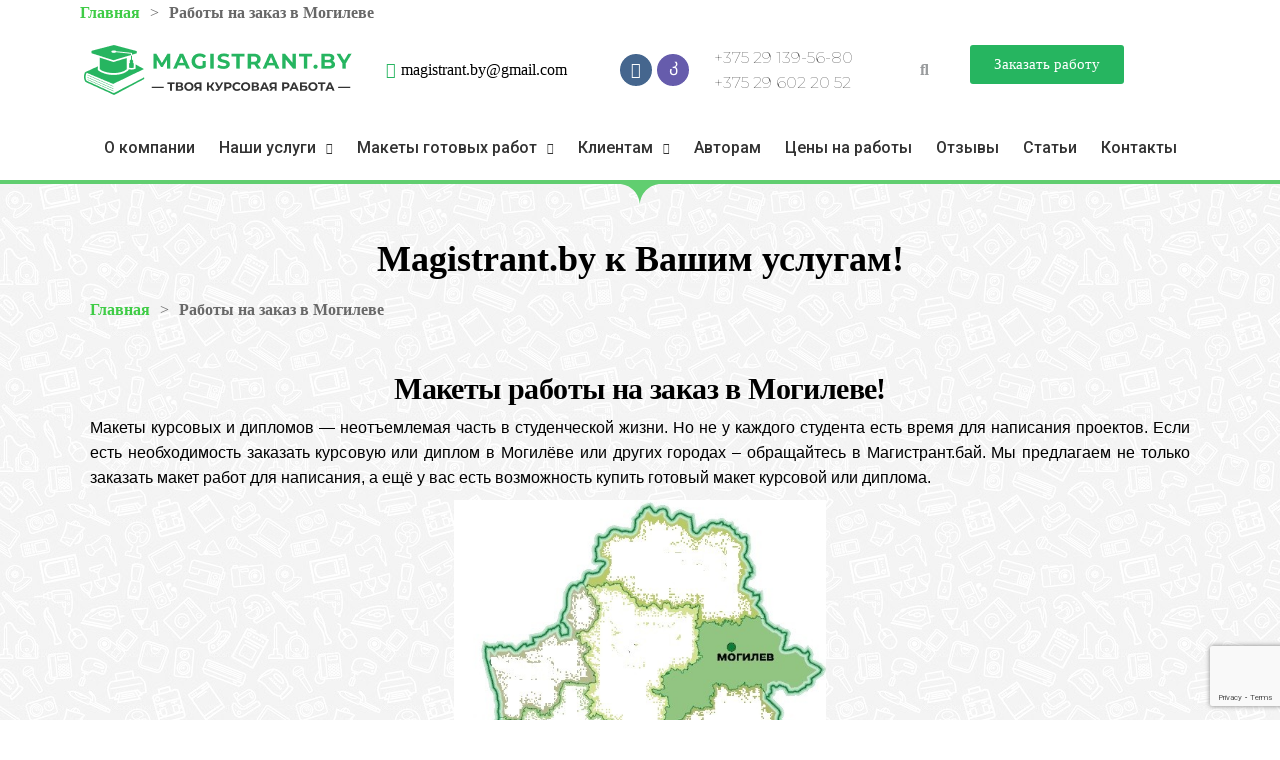

--- FILE ---
content_type: text/html; charset=UTF-8
request_url: https://magistrant.by/mogilev/
body_size: 534657
content:
<!DOCTYPE html>
<html dir="ltr" lang="ru-RU" prefix="og: https://ogp.me/ns#">
<head>
	<meta charset="UTF-8">
	<meta name="viewport" content="width=device-width, initial-scale=1.0, viewport-fit=cover" />		<title>Работы на заказ в Могилеве - Magistrant BY - Magistrant.by</title>

		<!-- All in One SEO 4.6.0 - aioseo.com -->
     <ul class="breadcrumb" itemscope itemtype="https://schema.org/BreadcrumbList">
     <!-- Breadcrumb NavXT 7.3.0 -->
<li><span itemprop="itemListElement" itemscope itemtype="https://schema.org/ListItem"><a itemprop="item" title="Помощь студентам в написании работ любой сложности по всей Беларуси - MAGISTRANT BY." href="https://magistrant.by" class="home" ><span itemprop="name">Главная</span></a><meta itemprop="position" content="1"></span></li> &gt; <li><span itemprop="itemListElement" itemscope itemtype="https://schema.org/ListItem"><span itemprop="name" class="post post-page current-item">Работы на заказ в Могилеве</span><span itemprop="item" itemscope itemtype="https://schema.org/Thing"><meta itemprop="url" content="https://magistrant.by/mogilev/"></span><meta itemprop="position" content="2"></span></li>    </ul>
		<meta name="description" content="Magistrant.by к Вашим услугам! Макеты работы на заказ в Могилеве! Макеты курсовых и дипломов - неотъемлемая часть в студенческой жизни. Но не у каждого студента есть время для написания проектов. Если есть необходимость заказать курсовую или диплом в Могилёве или других городах – обращайтесь в Магистрант.бай. Мы предлагаем не только заказать макет работ для написания," />
		<meta name="robots" content="max-image-preview:large" />
		<meta name="generator" content="All in One SEO (AIOSEO) 4.6.0" />
		<meta property="og:locale" content="ru_RU" />
		<meta property="og:site_name" content="Magistrant BY - Курсовые работы, дипломы на заказ в Минске" />
		<meta property="og:type" content="article" />
		<meta property="og:title" content="Работы на заказ в Могилеве - Magistrant BY - Magistrant.by" />
		<meta property="og:description" content="Magistrant.by к Вашим услугам! Макеты работы на заказ в Могилеве! Макеты курсовых и дипломов - неотъемлемая часть в студенческой жизни. Но не у каждого студента есть время для написания проектов. Если есть необходимость заказать курсовую или диплом в Могилёве или других городах – обращайтесь в Магистрант.бай. Мы предлагаем не только заказать макет работ для написания," />
		<meta property="og:image" content="https://magistrant.by/wp-content/uploads/2022/06/magistrant-logo.png" />
		<meta property="og:image:secure_url" content="https://magistrant.by/wp-content/uploads/2022/06/magistrant-logo.png" />
		<meta property="article:published_time" content="2022-09-22T20:13:11+00:00" />
		<meta property="article:modified_time" content="2023-10-26T19:45:06+00:00" />
		<meta name="twitter:card" content="summary" />
		<meta name="twitter:title" content="Работы на заказ в Могилеве - Magistrant BY - Magistrant.by" />
		<meta name="twitter:description" content="Magistrant.by к Вашим услугам! Макеты работы на заказ в Могилеве! Макеты курсовых и дипломов - неотъемлемая часть в студенческой жизни. Но не у каждого студента есть время для написания проектов. Если есть необходимость заказать курсовую или диплом в Могилёве или других городах – обращайтесь в Магистрант.бай. Мы предлагаем не только заказать макет работ для написания," />
		<meta name="twitter:image" content="https://magistrant.by/wp-content/uploads/2022/06/magistrant-logo.png" />
		<script type="application/ld+json" class="aioseo-schema">
			{"@context":"https:\/\/schema.org","@graph":[{"@type":"BreadcrumbList","@id":"https:\/\/magistrant.by\/mogilev\/#breadcrumblist","itemListElement":[{"@type":"ListItem","@id":"https:\/\/magistrant.by\/#listItem","position":1,"name":"\u0413\u043b\u0430\u0432\u043d\u0430\u044f \u0441\u0442\u0440\u0430\u043d\u0438\u0446\u0430","item":"https:\/\/magistrant.by\/","nextItem":"https:\/\/magistrant.by\/mogilev\/#listItem"},{"@type":"ListItem","@id":"https:\/\/magistrant.by\/mogilev\/#listItem","position":2,"name":"\u0420\u0430\u0431\u043e\u0442\u044b \u043d\u0430 \u0437\u0430\u043a\u0430\u0437 \u0432 \u041c\u043e\u0433\u0438\u043b\u0435\u0432\u0435","previousItem":"https:\/\/magistrant.by\/#listItem"}]},{"@type":"Organization","@id":"https:\/\/magistrant.by\/#organization","name":"Magistrant BY | \u041a\u0443\u0440\u0441\u043e\u0432\u044b\u0435 \u0440\u0430\u0431\u043e\u0442\u044b \u0438 \u0434\u0438\u043f\u043b\u043e\u043c\u044b \u0432 \u041c\u0438\u043d\u0441\u043a\u0435","url":"https:\/\/magistrant.by\/","logo":{"@type":"ImageObject","url":"https:\/\/magistrant.by\/wp-content\/uploads\/2020\/11\/logo-1536x3391-1.png","@id":"https:\/\/magistrant.by\/mogilev\/#organizationLogo","width":1536,"height":339},"image":{"@id":"https:\/\/magistrant.by\/mogilev\/#organizationLogo"},"sameAs":["https:\/\/www.instagram.com\/magistrant.by\/"],"contactPoint":{"@type":"ContactPoint","telephone":"+375291395680","contactType":"Sales"}},{"@type":"WebPage","@id":"https:\/\/magistrant.by\/mogilev\/#webpage","url":"https:\/\/magistrant.by\/mogilev\/","name":"\u0420\u0430\u0431\u043e\u0442\u044b \u043d\u0430 \u0437\u0430\u043a\u0430\u0437 \u0432 \u041c\u043e\u0433\u0438\u043b\u0435\u0432\u0435 - Magistrant BY - Magistrant.by","description":"Magistrant.by \u043a \u0412\u0430\u0448\u0438\u043c \u0443\u0441\u043b\u0443\u0433\u0430\u043c! \u041c\u0430\u043a\u0435\u0442\u044b \u0440\u0430\u0431\u043e\u0442\u044b \u043d\u0430 \u0437\u0430\u043a\u0430\u0437 \u0432 \u041c\u043e\u0433\u0438\u043b\u0435\u0432\u0435! \u041c\u0430\u043a\u0435\u0442\u044b \u043a\u0443\u0440\u0441\u043e\u0432\u044b\u0445 \u0438 \u0434\u0438\u043f\u043b\u043e\u043c\u043e\u0432 - \u043d\u0435\u043e\u0442\u044a\u0435\u043c\u043b\u0435\u043c\u0430\u044f \u0447\u0430\u0441\u0442\u044c \u0432 \u0441\u0442\u0443\u0434\u0435\u043d\u0447\u0435\u0441\u043a\u043e\u0439 \u0436\u0438\u0437\u043d\u0438. \u041d\u043e \u043d\u0435 \u0443 \u043a\u0430\u0436\u0434\u043e\u0433\u043e \u0441\u0442\u0443\u0434\u0435\u043d\u0442\u0430 \u0435\u0441\u0442\u044c \u0432\u0440\u0435\u043c\u044f \u0434\u043b\u044f \u043d\u0430\u043f\u0438\u0441\u0430\u043d\u0438\u044f \u043f\u0440\u043e\u0435\u043a\u0442\u043e\u0432. \u0415\u0441\u043b\u0438 \u0435\u0441\u0442\u044c \u043d\u0435\u043e\u0431\u0445\u043e\u0434\u0438\u043c\u043e\u0441\u0442\u044c \u0437\u0430\u043a\u0430\u0437\u0430\u0442\u044c \u043a\u0443\u0440\u0441\u043e\u0432\u0443\u044e \u0438\u043b\u0438 \u0434\u0438\u043f\u043b\u043e\u043c \u0432 \u041c\u043e\u0433\u0438\u043b\u0451\u0432\u0435 \u0438\u043b\u0438 \u0434\u0440\u0443\u0433\u0438\u0445 \u0433\u043e\u0440\u043e\u0434\u0430\u0445 \u2013 \u043e\u0431\u0440\u0430\u0449\u0430\u0439\u0442\u0435\u0441\u044c \u0432 \u041c\u0430\u0433\u0438\u0441\u0442\u0440\u0430\u043d\u0442.\u0431\u0430\u0439. \u041c\u044b \u043f\u0440\u0435\u0434\u043b\u0430\u0433\u0430\u0435\u043c \u043d\u0435 \u0442\u043e\u043b\u044c\u043a\u043e \u0437\u0430\u043a\u0430\u0437\u0430\u0442\u044c \u043c\u0430\u043a\u0435\u0442 \u0440\u0430\u0431\u043e\u0442 \u0434\u043b\u044f \u043d\u0430\u043f\u0438\u0441\u0430\u043d\u0438\u044f,","inLanguage":"ru-RU","isPartOf":{"@id":"https:\/\/magistrant.by\/#website"},"breadcrumb":{"@id":"https:\/\/magistrant.by\/mogilev\/#breadcrumblist"},"datePublished":"2022-09-22T23:13:11+03:00","dateModified":"2023-10-26T22:45:06+03:00"},{"@type":"WebSite","@id":"https:\/\/magistrant.by\/#website","url":"https:\/\/magistrant.by\/","name":"Magistrant BY","description":"\u041a\u0443\u0440\u0441\u043e\u0432\u044b\u0435 \u0440\u0430\u0431\u043e\u0442\u044b, \u0434\u0438\u043f\u043b\u043e\u043c\u044b \u043d\u0430 \u0437\u0430\u043a\u0430\u0437 \u0432 \u041c\u0438\u043d\u0441\u043a\u0435","inLanguage":"ru-RU","publisher":{"@id":"https:\/\/magistrant.by\/#organization"}}]}
		</script>
		<!-- All in One SEO -->

<link rel='dns-prefetch' href='//www.googletagmanager.com' />
<link href='https://fonts.gstatic.com' crossorigin rel='preconnect' />
<link rel="alternate" type="application/rss+xml" title="Magistrant BY &raquo; Лента" href="https://magistrant.by/feed/" />
<link rel="alternate" type="application/rss+xml" title="Magistrant BY &raquo; Лента комментариев" href="https://magistrant.by/comments/feed/" />
<link data-minify="1" rel='stylesheet' id='sgr_main-css' href='https://magistrant.by/wp-content/cache/min/1/wp-content/plugins/simple-google-recaptcha/sgr.css?ver=1727439919' type='text/css' media='all' />
<link data-minify="1" rel='stylesheet' id='pt-cv-public-style-css' href='https://magistrant.by/wp-content/cache/min/1/wp-content/plugins/content-views-query-and-display-post-page/public/assets/css/cv.css?ver=1727439919' type='text/css' media='all' />
<style id='wp-emoji-styles-inline-css' type='text/css'>

	img.wp-smiley, img.emoji {
		display: inline !important;
		border: none !important;
		box-shadow: none !important;
		height: 1em !important;
		width: 1em !important;
		margin: 0 0.07em !important;
		vertical-align: -0.1em !important;
		background: none !important;
		padding: 0 !important;
	}
</style>
<style id='classic-theme-styles-inline-css' type='text/css'>
/*! This file is auto-generated */
.wp-block-button__link{color:#fff;background-color:#32373c;border-radius:9999px;box-shadow:none;text-decoration:none;padding:calc(.667em + 2px) calc(1.333em + 2px);font-size:1.125em}.wp-block-file__button{background:#32373c;color:#fff;text-decoration:none}
</style>
<style id='global-styles-inline-css' type='text/css'>
body{--wp--preset--color--black: #000000;--wp--preset--color--cyan-bluish-gray: #abb8c3;--wp--preset--color--white: #ffffff;--wp--preset--color--pale-pink: #f78da7;--wp--preset--color--vivid-red: #cf2e2e;--wp--preset--color--luminous-vivid-orange: #ff6900;--wp--preset--color--luminous-vivid-amber: #fcb900;--wp--preset--color--light-green-cyan: #7bdcb5;--wp--preset--color--vivid-green-cyan: #00d084;--wp--preset--color--pale-cyan-blue: #8ed1fc;--wp--preset--color--vivid-cyan-blue: #0693e3;--wp--preset--color--vivid-purple: #9b51e0;--wp--preset--gradient--vivid-cyan-blue-to-vivid-purple: linear-gradient(135deg,rgba(6,147,227,1) 0%,rgb(155,81,224) 100%);--wp--preset--gradient--light-green-cyan-to-vivid-green-cyan: linear-gradient(135deg,rgb(122,220,180) 0%,rgb(0,208,130) 100%);--wp--preset--gradient--luminous-vivid-amber-to-luminous-vivid-orange: linear-gradient(135deg,rgba(252,185,0,1) 0%,rgba(255,105,0,1) 100%);--wp--preset--gradient--luminous-vivid-orange-to-vivid-red: linear-gradient(135deg,rgba(255,105,0,1) 0%,rgb(207,46,46) 100%);--wp--preset--gradient--very-light-gray-to-cyan-bluish-gray: linear-gradient(135deg,rgb(238,238,238) 0%,rgb(169,184,195) 100%);--wp--preset--gradient--cool-to-warm-spectrum: linear-gradient(135deg,rgb(74,234,220) 0%,rgb(151,120,209) 20%,rgb(207,42,186) 40%,rgb(238,44,130) 60%,rgb(251,105,98) 80%,rgb(254,248,76) 100%);--wp--preset--gradient--blush-light-purple: linear-gradient(135deg,rgb(255,206,236) 0%,rgb(152,150,240) 100%);--wp--preset--gradient--blush-bordeaux: linear-gradient(135deg,rgb(254,205,165) 0%,rgb(254,45,45) 50%,rgb(107,0,62) 100%);--wp--preset--gradient--luminous-dusk: linear-gradient(135deg,rgb(255,203,112) 0%,rgb(199,81,192) 50%,rgb(65,88,208) 100%);--wp--preset--gradient--pale-ocean: linear-gradient(135deg,rgb(255,245,203) 0%,rgb(182,227,212) 50%,rgb(51,167,181) 100%);--wp--preset--gradient--electric-grass: linear-gradient(135deg,rgb(202,248,128) 0%,rgb(113,206,126) 100%);--wp--preset--gradient--midnight: linear-gradient(135deg,rgb(2,3,129) 0%,rgb(40,116,252) 100%);--wp--preset--font-size--small: 13px;--wp--preset--font-size--medium: 20px;--wp--preset--font-size--large: 36px;--wp--preset--font-size--x-large: 42px;--wp--preset--spacing--20: 0.44rem;--wp--preset--spacing--30: 0.67rem;--wp--preset--spacing--40: 1rem;--wp--preset--spacing--50: 1.5rem;--wp--preset--spacing--60: 2.25rem;--wp--preset--spacing--70: 3.38rem;--wp--preset--spacing--80: 5.06rem;--wp--preset--shadow--natural: 6px 6px 9px rgba(0, 0, 0, 0.2);--wp--preset--shadow--deep: 12px 12px 50px rgba(0, 0, 0, 0.4);--wp--preset--shadow--sharp: 6px 6px 0px rgba(0, 0, 0, 0.2);--wp--preset--shadow--outlined: 6px 6px 0px -3px rgba(255, 255, 255, 1), 6px 6px rgba(0, 0, 0, 1);--wp--preset--shadow--crisp: 6px 6px 0px rgba(0, 0, 0, 1);}:where(.is-layout-flex){gap: 0.5em;}:where(.is-layout-grid){gap: 0.5em;}body .is-layout-flex{display: flex;}body .is-layout-flex{flex-wrap: wrap;align-items: center;}body .is-layout-flex > *{margin: 0;}body .is-layout-grid{display: grid;}body .is-layout-grid > *{margin: 0;}:where(.wp-block-columns.is-layout-flex){gap: 2em;}:where(.wp-block-columns.is-layout-grid){gap: 2em;}:where(.wp-block-post-template.is-layout-flex){gap: 1.25em;}:where(.wp-block-post-template.is-layout-grid){gap: 1.25em;}.has-black-color{color: var(--wp--preset--color--black) !important;}.has-cyan-bluish-gray-color{color: var(--wp--preset--color--cyan-bluish-gray) !important;}.has-white-color{color: var(--wp--preset--color--white) !important;}.has-pale-pink-color{color: var(--wp--preset--color--pale-pink) !important;}.has-vivid-red-color{color: var(--wp--preset--color--vivid-red) !important;}.has-luminous-vivid-orange-color{color: var(--wp--preset--color--luminous-vivid-orange) !important;}.has-luminous-vivid-amber-color{color: var(--wp--preset--color--luminous-vivid-amber) !important;}.has-light-green-cyan-color{color: var(--wp--preset--color--light-green-cyan) !important;}.has-vivid-green-cyan-color{color: var(--wp--preset--color--vivid-green-cyan) !important;}.has-pale-cyan-blue-color{color: var(--wp--preset--color--pale-cyan-blue) !important;}.has-vivid-cyan-blue-color{color: var(--wp--preset--color--vivid-cyan-blue) !important;}.has-vivid-purple-color{color: var(--wp--preset--color--vivid-purple) !important;}.has-black-background-color{background-color: var(--wp--preset--color--black) !important;}.has-cyan-bluish-gray-background-color{background-color: var(--wp--preset--color--cyan-bluish-gray) !important;}.has-white-background-color{background-color: var(--wp--preset--color--white) !important;}.has-pale-pink-background-color{background-color: var(--wp--preset--color--pale-pink) !important;}.has-vivid-red-background-color{background-color: var(--wp--preset--color--vivid-red) !important;}.has-luminous-vivid-orange-background-color{background-color: var(--wp--preset--color--luminous-vivid-orange) !important;}.has-luminous-vivid-amber-background-color{background-color: var(--wp--preset--color--luminous-vivid-amber) !important;}.has-light-green-cyan-background-color{background-color: var(--wp--preset--color--light-green-cyan) !important;}.has-vivid-green-cyan-background-color{background-color: var(--wp--preset--color--vivid-green-cyan) !important;}.has-pale-cyan-blue-background-color{background-color: var(--wp--preset--color--pale-cyan-blue) !important;}.has-vivid-cyan-blue-background-color{background-color: var(--wp--preset--color--vivid-cyan-blue) !important;}.has-vivid-purple-background-color{background-color: var(--wp--preset--color--vivid-purple) !important;}.has-black-border-color{border-color: var(--wp--preset--color--black) !important;}.has-cyan-bluish-gray-border-color{border-color: var(--wp--preset--color--cyan-bluish-gray) !important;}.has-white-border-color{border-color: var(--wp--preset--color--white) !important;}.has-pale-pink-border-color{border-color: var(--wp--preset--color--pale-pink) !important;}.has-vivid-red-border-color{border-color: var(--wp--preset--color--vivid-red) !important;}.has-luminous-vivid-orange-border-color{border-color: var(--wp--preset--color--luminous-vivid-orange) !important;}.has-luminous-vivid-amber-border-color{border-color: var(--wp--preset--color--luminous-vivid-amber) !important;}.has-light-green-cyan-border-color{border-color: var(--wp--preset--color--light-green-cyan) !important;}.has-vivid-green-cyan-border-color{border-color: var(--wp--preset--color--vivid-green-cyan) !important;}.has-pale-cyan-blue-border-color{border-color: var(--wp--preset--color--pale-cyan-blue) !important;}.has-vivid-cyan-blue-border-color{border-color: var(--wp--preset--color--vivid-cyan-blue) !important;}.has-vivid-purple-border-color{border-color: var(--wp--preset--color--vivid-purple) !important;}.has-vivid-cyan-blue-to-vivid-purple-gradient-background{background: var(--wp--preset--gradient--vivid-cyan-blue-to-vivid-purple) !important;}.has-light-green-cyan-to-vivid-green-cyan-gradient-background{background: var(--wp--preset--gradient--light-green-cyan-to-vivid-green-cyan) !important;}.has-luminous-vivid-amber-to-luminous-vivid-orange-gradient-background{background: var(--wp--preset--gradient--luminous-vivid-amber-to-luminous-vivid-orange) !important;}.has-luminous-vivid-orange-to-vivid-red-gradient-background{background: var(--wp--preset--gradient--luminous-vivid-orange-to-vivid-red) !important;}.has-very-light-gray-to-cyan-bluish-gray-gradient-background{background: var(--wp--preset--gradient--very-light-gray-to-cyan-bluish-gray) !important;}.has-cool-to-warm-spectrum-gradient-background{background: var(--wp--preset--gradient--cool-to-warm-spectrum) !important;}.has-blush-light-purple-gradient-background{background: var(--wp--preset--gradient--blush-light-purple) !important;}.has-blush-bordeaux-gradient-background{background: var(--wp--preset--gradient--blush-bordeaux) !important;}.has-luminous-dusk-gradient-background{background: var(--wp--preset--gradient--luminous-dusk) !important;}.has-pale-ocean-gradient-background{background: var(--wp--preset--gradient--pale-ocean) !important;}.has-electric-grass-gradient-background{background: var(--wp--preset--gradient--electric-grass) !important;}.has-midnight-gradient-background{background: var(--wp--preset--gradient--midnight) !important;}.has-small-font-size{font-size: var(--wp--preset--font-size--small) !important;}.has-medium-font-size{font-size: var(--wp--preset--font-size--medium) !important;}.has-large-font-size{font-size: var(--wp--preset--font-size--large) !important;}.has-x-large-font-size{font-size: var(--wp--preset--font-size--x-large) !important;}
.wp-block-navigation a:where(:not(.wp-element-button)){color: inherit;}
:where(.wp-block-post-template.is-layout-flex){gap: 1.25em;}:where(.wp-block-post-template.is-layout-grid){gap: 1.25em;}
:where(.wp-block-columns.is-layout-flex){gap: 2em;}:where(.wp-block-columns.is-layout-grid){gap: 2em;}
.wp-block-pullquote{font-size: 1.5em;line-height: 1.6;}
</style>
<link data-minify="1" rel='stylesheet' id='contact-form-7-css' href='https://magistrant.by/wp-content/cache/min/1/wp-content/plugins/contact-form-7/includes/css/styles.css?ver=1727439919' type='text/css' media='all' />
<link data-minify="1" rel='stylesheet' id='futurio-extra-css' href='https://magistrant.by/wp-content/cache/min/1/wp-content/plugins/futurio-extra/assets/css/style.css?ver=1727439919' type='text/css' media='all' />
<link data-minify="1" rel='stylesheet' id='bootstrap-css' href='https://magistrant.by/wp-content/cache/min/1/wp-content/themes/futurio/css/bootstrap.css?ver=1727439919' type='text/css' media='all' />
<link data-minify="1" rel='stylesheet' id='futurio-stylesheet-css' href='https://magistrant.by/wp-content/cache/min/1/wp-content/themes/futurio/style.css?ver=1727439919' type='text/css' media='all' />
<style id='futurio-stylesheet-inline-css' type='text/css'>
.woocommerce .widget_price_filter .ui-slider .ui-slider-range, .woocommerce .widget_price_filter .ui-slider .ui-slider-handle{background-color:#3fcc46;}a, .author-meta a, .tags-links a, nav.navigation.pagination .nav-links a{color:#3fcc46;}.widget-title:before, nav.navigation.pagination .current:before, .cart-contents span.count{background-color:#3fcc46;}nav.navigation.pagination .current:before{border-color:#3fcc46;}a:active, a:hover, a:focus, .tags-links a:hover{color:#417f26;}.read-more-button a, #searchsubmit, .btn-default, input[type="submit"], input#submit, input#submit:hover, button, a.comment-reply-link, .btn-default:hover, input[type="submit"]:hover, button:hover, a.comment-reply-link:hover{color:#3fcc46;border-color:#3fcc46;}.top-bar-section{background-color:#f4f4f4;color:#515151;}.top-bar-section a{color:#3fcc46;}.top-bar-section a:hover{color:#417f26;}.site-header{background-color:#ffffff;}#site-navigation .navbar-nav > li > a:hover, #site-navigation .dropdown-menu > li > a:hover, #site-navigation .nav > li > a:before{color:#3fcc46;}#site-navigation .nav > li > a:before, #site-navigation .nav > li.active > a:before, #site-navigation .current-page-parent:before{background-color:#3fcc46;}#site-navigation .navbar-nav > li.active > a, #site-navigation .dropdown-menu > .active > a, .home-icon.front_page_on i{color:#ffffff;}#site-navigation .navbar-nav > li.active > a, #site-navigation .dropdown-menu > .active > a, li.home-icon.front_page_on, li.home-icon.front_page_on:before{background-color:#3fcc46;}.footer-credits, .footer-credits-text{background-color:#ffffff;color:#0a0a0a;}.footer-credits a{color:#3fcc46;}.footer-credits a:hover{color:#417f26;}.woocommerce ul.products li.product h3, li.product-category.product h3, .woocommerce ul.products li.product h2.woocommerce-loop-product__title, .woocommerce ul.products li.product h2.woocommerce-loop-category__title{color:#0a0a0a;}.woocommerce ul.products li.product .price{color:#3fcc46;}.woocommerce .star-rating span{color:#3fcc46;}.woocommerce ul.products li.product .button{color:#3fcc46;}.woocommerce ul.products li.product .button:hover{color:#ffffff;background-color:#417f26;}.woocommerce span.onsale, .single .woocommerce .related span.onsale{color:#ffffff;background-color:#3fcc46;}.woocommerce .summary .star-rating span{color:#3fcc46;}.woocommerce div.product .woocommerce-tabs ul.tabs.wc-tabs li.active a{color:#3fcc46;}.woocommerce div.product .woocommerce-tabs ul.tabs.wc-tabs li.active a, .woocommerce div.product .woocommerce-tabs ul.tabs.wc-tabs li:hover a{border-bottom-color:#3fcc46;}.woocommerce div.product .woocommerce-tabs ul.tabs li a{color:#3fcc46;}.single.woocommerce span.onsale{color:#ffffff;background-color:#3fcc46;}.woocommerce #respond input#submit, .woocommerce a.button, #sidebar .widget.widget_shopping_cart a.button, .woocommerce button.button, .woocommerce input.button, .woocommerce #respond input#submit.alt, .woocommerce a.button.alt, .woocommerce button.button.alt, .woocommerce input.button.alt{color:#3fcc46;}.woocommerce #respond input#submit, .woocommerce a.button, .woocommerce button.button, .woocommerce input.button, .woocommerce #respond input#submit.alt, .woocommerce a.button.alt, .woocommerce button.button.alt, .woocommerce input.button.alt{background-color:transparent;}.woocommerce #respond input#submit:hover, .woocommerce a.button:hover, #sidebar .widget.widget_shopping_cart a.button:hover, .woocommerce button.button:hover, .woocommerce input.button:hover, .woocommerce #respond input#submit.alt:hover, .woocommerce a.button.alt:hover, .woocommerce button.button.alt:hover, .woocommerce input.button.alt:hover{color:#ffffff;}.woocommerce #respond input#submit:hover, .woocommerce a.button:hover, .woocommerce button.button:hover, .woocommerce input.button:hover, .woocommerce #respond input#submit.alt:hover, .woocommerce a.button.alt:hover, .woocommerce button.button.alt:hover, .woocommerce input.button.alt:hover{background-color:#417f26;}@media (max-width: 767px){#theme-menu .navbar-nav a:hover{color:#3fcc46!important;}#site-navigation .navbar-nav .active > a{color:#ffffff!important;background-color:#3fcc46!important;}}
.futurio-content.main-content-page, .futurio-content.single-content, .futurio-woo-content {
    padding-left: 0%;
    padding-right: 0%;
    }
</style>
<link data-minify="1" rel='stylesheet' id='font-awesome-css' href='https://magistrant.by/wp-content/cache/min/1/wp-content/plugins/elementor/assets/lib/font-awesome/css/font-awesome.min.css?ver=1727439919' type='text/css' media='all' />
<link data-minify="1" rel='stylesheet' id='elementor-icons-css' href='https://magistrant.by/wp-content/cache/min/1/wp-content/plugins/elementor/assets/lib/eicons/css/elementor-icons.min.css?ver=1727439919' type='text/css' media='all' />
<link rel='stylesheet' id='elementor-frontend-css' href='https://magistrant.by/wp-content/plugins/elementor/assets/css/frontend.min.css?ver=3.20.3' type='text/css' media='all' />
<link data-minify="1" rel='stylesheet' id='swiper-css' href='https://magistrant.by/wp-content/cache/min/1/wp-content/plugins/elementor/assets/lib/swiper/v8/css/swiper.min.css?ver=1727439919' type='text/css' media='all' />
<link data-minify="1" rel='stylesheet' id='elementor-post-274-css' href='https://magistrant.by/wp-content/cache/min/1/wp-content/uploads/elementor/css/post-274.css?ver=1727439919' type='text/css' media='all' />
<link rel='stylesheet' id='elementor-pro-css' href='https://magistrant.by/wp-content/plugins/elementor-pro/assets/css/frontend.min.css?ver=3.15.0' type='text/css' media='all' />
<link data-minify="1" rel='stylesheet' id='elementor-post-30337-css' href='https://magistrant.by/wp-content/cache/min/1/wp-content/uploads/elementor/css/post-30337.css?ver=1727536873' type='text/css' media='all' />
<link data-minify="1" rel='stylesheet' id='elementor-post-5739-css' href='https://magistrant.by/wp-content/cache/min/1/wp-content/uploads/elementor/css/post-5739.css?ver=1727439919' type='text/css' media='all' />
<link data-minify="1" rel='stylesheet' id='elementor-post-5784-css' href='https://magistrant.by/wp-content/cache/min/1/wp-content/uploads/elementor/css/post-5784.css?ver=1727439919' type='text/css' media='all' />
<link data-minify="1" rel='stylesheet' id='popup-maker-site-css' href='https://magistrant.by/wp-content/cache/min/1/wp-content/uploads/pum/pum-site-styles.css?ver=1727439919' type='text/css' media='all' />
<link rel='stylesheet' id='kirki-styles-css' href='https://magistrant.by?action=kirki-styles&#038;ver=4.0' type='text/css' media='all' />
<link rel='stylesheet' id='google-fonts-1-css' href='https://fonts.googleapis.com/css?family=Roboto%3A100%2C100italic%2C200%2C200italic%2C300%2C300italic%2C400%2C400italic%2C500%2C500italic%2C600%2C600italic%2C700%2C700italic%2C800%2C800italic%2C900%2C900italic&#038;display=swap&#038;subset=cyrillic&#038;ver=6.5.7' type='text/css' media='all' />
<link rel='stylesheet' id='elementor-icons-shared-0-css' href='https://magistrant.by/wp-content/plugins/elementor/assets/lib/font-awesome/css/fontawesome.min.css?ver=5.15.3' type='text/css' media='all' />
<link data-minify="1" rel='stylesheet' id='elementor-icons-fa-regular-css' href='https://magistrant.by/wp-content/cache/min/1/wp-content/plugins/elementor/assets/lib/font-awesome/css/regular.min.css?ver=1727439919' type='text/css' media='all' />
<link data-minify="1" rel='stylesheet' id='elementor-icons-fa-brands-css' href='https://magistrant.by/wp-content/cache/min/1/wp-content/plugins/elementor/assets/lib/font-awesome/css/brands.min.css?ver=1727439919' type='text/css' media='all' />
<link data-minify="1" rel='stylesheet' id='elementor-icons-fa-solid-css' href='https://magistrant.by/wp-content/cache/min/1/wp-content/plugins/elementor/assets/lib/font-awesome/css/solid.min.css?ver=1727439919' type='text/css' media='all' />
<link rel="preconnect" href="https://fonts.gstatic.com/" crossorigin><script type="text/javascript" id="sgr_main-js-extra">
/* <![CDATA[ */
var sgr_main = {"sgr_site_key":"6Le9tSkeAAAAADzwdeZln3zQfpe9SCAK0ulgVz1o"};
/* ]]> */
</script>
<script type="text/javascript" src="https://magistrant.by/wp-content/plugins/simple-google-recaptcha/sgr.js?ver=1649666860" id="sgr_main-js"></script>
<script type="text/javascript" src="https://magistrant.by/wp-includes/js/jquery/jquery.min.js?ver=3.7.1" id="jquery-core-js"></script>
<script type="text/javascript" src="https://magistrant.by/wp-includes/js/jquery/jquery-migrate.min.js?ver=3.4.1" id="jquery-migrate-js"></script>
<link rel="https://api.w.org/" href="https://magistrant.by/wp-json/" /><link rel="alternate" type="application/json" href="https://magistrant.by/wp-json/wp/v2/pages/30337" /><link rel="EditURI" type="application/rsd+xml" title="RSD" href="https://magistrant.by/xmlrpc.php?rsd" />
<meta name="generator" content="WordPress 6.5.7" />
<link rel='shortlink' href='https://magistrant.by/?p=30337' />
<link rel="alternate" type="application/json+oembed" href="https://magistrant.by/wp-json/oembed/1.0/embed?url=https%3A%2F%2Fmagistrant.by%2Fmogilev%2F" />
<link rel="alternate" type="text/xml+oembed" href="https://magistrant.by/wp-json/oembed/1.0/embed?url=https%3A%2F%2Fmagistrant.by%2Fmogilev%2F&#038;format=xml" />
<!-- start Simple Custom CSS and JS -->
<script type="text/javascript">
 

jQuery(document).ready(function( $ ){
  $(function() {
	let header = $('.elementor-location-header');
	let hederHeight = header.height(); 
	 
	$(window).scroll(function() {
	  if($(this).scrollTop() > 1) {
	   header.addClass('header_fixed');
	   $('.main-container').css({
		'paddingTop': hederHeight+'px' 
	   });
	} else {
	 header.removeClass('header_fixed');
	    $('.main-container').css({
	       'paddingTop': 0 
	     });
	  }
      });
  });
});
     
     </script>
<!-- end Simple Custom CSS and JS -->
<!-- start Simple Custom CSS and JS -->
<style type="text/css">
/* Add your CSS code here.

For example:
.example {
    color: red;
}

For brushing up on your CSS knowledge, check out http://www.w3schools.com/css/css_syntax.asp

End of comment */

.single_bf_block:hover:before {
    position: absolute;
    bottom: 0;
    width: 100%;
    height: 4px;
    content: '';
    -webkit-transition: .3s;
    -o-transition: .3s;
    transition: .3s;
    -webkit-transition-timing-function: cubic-bezier(.58,.3,.005,1);
    -o-transition-timing-function: cubic-bezier(.58,.3,.005,1);
    transition-timing-function: cubic-bezier(.58,.3,.005,1);
    background-color: #3fcc46;

}

.single_bf_title {
  text-align: center;
  font-size: 40px;
  font-weight: 700;
  line-height: 2.08333333333;
  text-transform: uppercase;
}

.single_bf_title_text {
      font-size: 22px;
    line-height: 1.36363636364;
    
  text-align: center;
}

.single_bf_block_text {
  font-size: 16px;
    font-weight: 700;
    margin: 19px 0 13px;
    text-align: center;
     color: #686868;
}

.single_bf_row {
  display: flex;
  justify-content: space-between;
  align-items: center;
  flex-wrap: wrap;
  
}

.single_bf_block {
  position: relative;
    display: -webkit-box;
    display: -webkit-flex;
    display: -ms-flexbox;
    display: flex;
    overflow: hidden;
    flex-direction: column;
    -webkit-box-sizing: border-box;
    box-sizing: border-box;
    height: 100%;
    padding: 12px 15px 12px;
    -webkit-border-radius: 10px;
    border-radius: 10px;
    outline: none;
    background-color: #fff;
    -webkit-box-shadow: 2.091px 19.89px 20px 0 rgb(0 0 0 / 5%);
    box-shadow: 2.091px 19.89px 20px 0 rgb(0 0 0 / 5%);
    -webkit-box-orient: vertical;
    -webkit-box-direction: normal;
    -webkit-flex-direction: column;
    -ms-flex-direction: column;
    -webkit-box-align: center;
    -webkit-align-items: center;
    -ms-flex-align: center;
    align-items: center;
    width: 180px;
  min-height: 184px;
  margin-top: 40px;
}

.single_bf_container {
  width: calc(100% + 30px);
  background: #eceeef;
  padding: 60px 0;
  margin-left: -15px;
}

.single_bf_container_wrapper {
    padding-left: 10%;
    padding-right: 10%;  
}

.elementor-nav-menu--main .elementor-nav-menu ul, .elementor-location-header  .elementor-nav-menu {
  z-index: 1000;
}

.breadcrumb_single.breadcrumb {
  font-weight: 500;
  font-size: 12px;
  margin-bottom: 40px;
  flex-wrap: wrap;
}

.breadcrumb_single.breadcrumb span {
  font-size: 12px;
  font-weight: 500;
}

.single-content-date {
  display: flex;
  align-items: flex-end;
  justify-content: space-between;
  padding: 20px 0;
}

.single-content-date .price {
  line-height: 1;
  font-size: 20px;
}

.single-content-date .price i {
  margin-right: 10px;
}

.single-content-date .date {
  line-height: 1;
}

.single-content-date .price span {
  font-weight: 700;
  font-size: 30px;
}

.single_baner {
  width: calc(100% + 30px);
  background: #eceeef;
  padding: 60px 0;
  margin-left: -15px;
}

.single_baner_container {
    padding-left: 10%;
    padding-right: 10%;  
}


.single_baner .single-title {
  text-align: center;
  text-transform: uppercase;
  letter-spacing: 0;
  line-height: 120%;
}

.single_post_link_block {
    margin: 0 auto;
    padding-top: 16px;
    padding-bottom: 16px;
    border-top: 1px solid #54595F;
    border-bottom: 1px solid #54595F;
}

.single_post_link_block span {
      font-weight: 600;
} 

@media (max-width: 500px) {
  
  .single_bf_block {
    margin-top: 20px;
  }
  
  .single_bf_row {
    justify-content: center;
  }
  
  .single_bf_title {
     font-size: 26px;
  }
     
  .single_bf_title_text {
     font-size: 18px;
}


  
  .single_post_link_block span {
    font-size: 14px;
  }
    .single_post_link_block a {
    font-size: 14px;
  }
  
  .single_baner .single-title {
    font-size: 24px;
  }
  
  .breadcrumb_single.breadcrumb {
    font-size: 10px;
    margin-bottom: 30px;
  }
  
  .single-content-date {
    flex-wrap: wrap;
  }
  
  .single-content-date .price {
  line-height: 1;
  font-size: 16px;
    order: 1;
    
}
  
    .single-content-date .date {
  line-height: 1;
  font-size: 16px;
      margin-bottom: 10px;
}

.single-content-date .price i {
  margin-right: 5px;
}

.single-content-date .date {
  line-height: 1;
}

.single-content-date .price span {
  font-weight: 700;
  font-size: 20px;
}
}

nav.navigation.post-navigation {
  border-bottom: none;
  padding-top: 16px;
}

.nav-subtitle {
  text-transform: none;
}

.nav-previous a {
  display: flex;
}

.nav-next a {
  display: flex;
  justify-content: flex-end;
}


.nav-next a:hover .nav-subtitle{
  color: #3fcc46;
}

.nav-previous a:hover .nav-subtitle{
  color: #3fcc46;
}


.nav-previous .fa, .nav-next .fa {
  color: #7A7A7A;
}

.nav-previous a:hover .fa, .nav-next a:hover .fa {
  color: #3fcc46;
}

p.testimonial-heading {
  word-wrap: break-word;
  font-weight: 700;
  letter-spacing: -.02em;
   font-size: 24px;
}

.search-results .page-area {
  padding-bottom: 0px;
}

.archive-page-header .container, .search-results .page-area .row{
  max-width: 1140px;
  margin: 0 auto;
}

.top-bar-section, .main-menu {
  display: none;
}

.elementor-element-65ab4b8 a{
  color: #000;
  font-family: Roboto;
    font-size: 16px;
    font-weight: 900;
}

.elementor-element-65ab4b8 .sub-menu a {
  font-weight: 400;
}




.elementor-element-65ab4b8 .elementor-item:after {
  background-color: #3fcc46;
}

.elementor-5784 {
  background-color: rgba(223,223,223,0.61);
      margin-left: -15px;
    margin-right: -15px;
}

.elementor-container {
    max-width: 1140px;
}



.elementor-element-4879961 .elementor-shape-top {
  display: none;
}

.title_wrap h1 {
  text-align: center;
  color: #000000;
}

.breadcrumb {
  max-width: 1140px;
  margin: 0 auto;
  text-align: center;
  display: flex;
  justify-content: center;
  list-style: none;
  padding: 0;
}

.breadcrumb li {
  padding: 0 10px;
}

.breadcrumb span {
  font-weight: 600;
}

.container {
    width: 100% !important;
}

.header_fixed {
  position: fixed;
  left: 0;
  top: 0;
  width: 100%;
  background-color: #fff;
  z-index: 1000000;
}

@media (max-width: 768px) {
	
	
	#price .elementor-price-table__header .elementor-price-table__heading {
		font-size: 18px;
	}
  

	
    #price .elementor-price-table .elementor-price-table__footer {
        padding: 20px 0;
        background-color: #61CE70;
        margin-top: 10px;
    }
	
	#price .elementor-price-table .elementor-price-table__footer .elementor-price-table__button {
		background-color: transparent;
        padding: 0;
      font-size: 14px;
	}
  
  #price .elementor-price-table .elementor-price-table__price {
    font-size: 50px;
  }
}




@media (max-width: 1025px) {

    .elementor-element-347a544 .elementor-column-gap-default>.elementor-row>.elementor-column>.elementor-element-populated {
    padding: 0px;
}

.elementor-5739 .elementor-section-wrap {
  display: flex;
}
      .elementor-element-65ab4b8 .elementor-item:after {
  display: none;
}
  .elementor-nav-menu--dropdown {
    top: 54px !important;
    margin-top:0 !important;
  }

.elementor-element-65ab4b8 a{
    font-size: 14px;
  font-weight: 700;
}
  .elementor-element-65ab4b8 .sub-menu a {
  font-size: 14px !important;
  }
  
  /*.elementor-element-65ab4b8 .sub-menu {
     display: block !important;
  }*/
  
  .header_vk_block a{
    font-size: 10px !important;
  }
  
  .header_top_viber strong, .header_top_viber a{
    font-size: 16px !important;
  }
}


@media (max-width: 500px) {
  
  .breadcrumb span {
    font-size: 12px;
}
  	#price .elementor-price-table__header .elementor-price-table__heading {
		font-size: 22px;
	}
    #price .elementor-price-table .elementor-price-table__price {
    font-size: 65px;
  }
   #price .elementor-price-table .elementor-price-table__footer .elementor-price-table__button {
      font-size: 16px;
	}
  
  .header_fixed {
    padding: 10px;
  }
  
  .header_fixed .elementor-element-1c8ed32, .header_fixed .elementor-element-2de950f {
    display: block;
  }
  
  .header_fixed .elementor-element-ee87030, .header_fixed .elementor-element-0ae3fec {
    display: none;
  }

  
  .header_fixed .elementor-section-wrap>section {
    width: 100%;
  }
  
  .header_fixed.elementor-5739 .elementor-section-wrap {
    width: 100%;
    display: block;
  }
  
  .header_fixed elementor-5739 .elementor-section-wrap .elementor-row .elementor-element-656c9c5,.header_fixed.elementor-5739 .elementor-section-wrap .elementor-row .elementor-element-c3ff7bc {
    display: none;
  }
  
  .header_fixed.elementor-5739 .elementor-section-wrap .elementor-row .elementor-element-89163fb, .header_fixed.elementor-5739 .elementor-section-wrap .elementor-row .elementor-element-afee2e8 {
    width: 50%;
  }
}

.search_form_container .elementor-search-form__input.text_input {
  padding-left: 15px;
}

.search_form_container .elementor-search-form__container {
  border-radius: 5px;
}

.elementor-search-form__icon {
    opacity: .6;
    display: -webkit-box;
    display: -ms-flexbox;
    display: flex;
    -webkit-box-align: center;
    -ms-flex-align: center;
    align-items: center;
    -webkit-box-pack: end;
    -ms-flex-pack: end;
    justify-content: flex-end;
    color: #55595c;
  padding-left: 15px;
}





.services_links_conatiner_wrap {
  width: 100%;
  max-width: 1140px;
  margin: 0 auto;
  display: flex;
  flex-wrap: wrap;
  padding-top: 16px;
  padding-bottom: 16px;
  border-top: 1px solid #54595F;
  border-bottom: 1px solid #54595F;
}

.services_links_conatiner_wrap .link_title {
  font-weight: 600;
}

.services_links_conatiner_wrap ul {
  display: flex;
  flex-wrap: wrap;
  list-style: none;
  padding-left: 0;
}

.services_links_conatiner_wrap ul li {
  padding-left: 10px;
}

.services_links_conatiner_wrap ul li:last-child span {
  display: none;
}

@media (max-width: 500px) {
  .services_links_conatiner_wrap {
    font-size: 14px;
  }
}


.services_price_table td:nth-child(2){
  width: 150px;
  text-align: center;
}

.single-content-date-blog {
  justify-content: center;
}

@media (max-width: 700px) {
  .services_price_table td:nth-child(2){
     width: 80px;
  }
}</style>
<!-- end Simple Custom CSS and JS -->
<meta name="generator" content="Site Kit by Google 1.124.0" />

<!-- This site is optimized with the Schema plugin v1.7.9.6 - https://schema.press -->
<script type="application/ld+json">{"@context":"https:\/\/schema.org\/","@type":"Article","mainEntityOfPage":{"@type":"WebPage","@id":"https:\/\/magistrant.by\/mogilev\/"},"url":"https:\/\/magistrant.by\/mogilev\/","headline":"Работы на заказ в Могилеве","datePublished":"2022-09-22T23:13:11+03:00","dateModified":"2023-10-26T22:45:06+03:00","publisher":{"@type":"Organization","@id":"https:\/\/magistrant.by\/#organization","name":"Magistrant BY","logo":{"@type":"ImageObject","url":"https:\/\/magistrant.by\/wp-content\/uploads\/2021\/01\/logo.jpg","width":600,"height":60}},"image":{"@type":"ImageObject","url":"data:image\/png;base64,iVBORw0KGgoAAAANSUhEUgAAAgUAAAGwCAYAAAA5cxZWAAAgAElEQVR4nOy9+ZddWXXn+TnDnd4YsxQaQkqlUlIqgTTGJGSSkJCYMglmMHiVq93Vq\/pP8R\/Rq\/vXcq9eq7C7qty2wWnAGPBQDMZ2zpqH0BCKOeKNdzpD\/3BfSCFlJplA2i7B\/Wg9xXt3CD2d+97d++yz93cL772npqbmlx7v7X2vhVBvPmby0+17Dh4JSO8AAWJvn8RNjpDVnn1nA95z381FVEcIHsBPNvr7d+5\/LwAK+Zb\/r5qamveO+ltWU1NzF7H38CA9wINzBo\/3Ho+\/6zh4HnQigMlco\/pdcvJ873Yz+enl5KQHfj5wvJz8qamp+Zen\/qbV1PyqIMT9jz0mlt0Zf++5NXhnEd5XDzwIhUXghKL0YPDkGBzV88KaykFwAAq8xJVVdEGgMMYhkJSlBSTewV1HYM+ruOtpSJwDYx11LLOm5l+P2imoqakBQCpBkefkWYZSCqUEQniE8DgcmSsYmYx+McQJSH0OSF6\/eq5yDZQisyVCSrI8AyGQOqDMCgC0lnhAKoWrfAxKY0GA8wJjLEgJEvKiREoIlEYIMMb91PdeU1Pz3iDqnIKaml8N\/H0ZAPuW7yd3gNKUaK0BcEyM9eSPR5BhCQh57cobIAVIQRBFeGuRTtKKEo4uHALnCYTEW9BK4gqLDBXGW7wQeO+RUiIQWGdRUt19V3leAhBFQfWeSouUsnJQ\/hXGqKbmV53aKaip+ZXBTXL53jpA6AHrLEIKDCWD8ZBmowEIrq\/dpJeOKISnLEtanTZpnjEajTCF5eDsPL60PLb0CImMCdHgLMJLlKySEwtnkVJgqBwAi0cgsVi89zhj0VoTisox8X7iewDOO5SoA5s1Nf\/S1E5BTc2vDHtVAfJNJQAeyE2J11DaAqEU4Lm1fZutnW3CRgRJyO54iHMOoSQ3bt+i2+0irWCm06UdNnFZwZkjJ7FlSSdo4T1oISlNidNiUmQgSX2KFBqBRKEwGCQSRRVBMC5HywCswRlPFARo+eZqiZqamvcW\/W\/9Bmpqav4N2Ff+t5ffZ4RHo9ke9rm1fouwEeGUxwSgYsXGYJON\/g5BGLK2tgZKku7mDPsjfn36A+TklCbn1tYKS7NHKChRSApnUFpTUDAqU4Ig4ObKbVQQMBwPCcOIoigIw5B+v8\/i\/CJHZw8CIJQgUgHgH6xYrKmp+RegjhTU1Pwq4OHBNH4vROUQCI8FPIIfvfJDiBSzhxbY7m8zLlNQgtsbd3CJYrO3hQo0q6urXLx8CW8dv\/1bn8fnJYemFzjQncMNc55YehyFIkDhbImXgtsbKwzLjDAMGeUZCEXpSoRQhGGI955sNKYZJQjvyfojDszNcXThCMYWJCp+26WPmpqa94baKaipeZh5q2\/v202nnX\/TQV6AFdX6\/pU71ymlJZeG9d4m67sbyEaA1IL1nQ1ubqxydfkal69cuTuzF15weHGRL\/7Wb9MKY+aaU8w0urhhyfuOn0Uh2dxYpzfsY0NH6gqK0tKZ6rK+tYmKNVubO3Snp9jZ2ubw4iK2NMgSFrrTpMMRysETj55Fo+8KGL3df\/HB4RA\/Zd9P+z2\/EG8jwlRHOWoeBurlg5qah403WbcHyvX25QzsVwUU0iEQCCew1qGUxJWgQhgbQ5qXjERGqgu2zZC1fAcpNXfWV3nj4gVu3LiB9Q5rLGfOnuX48eN8\/U+\/[base64]\/3CdFfG9vaXOEEIQiqMoBTWUcg4bm6toKfTsi1YZzN86zUw5Y7a3zZy9+ndzmxHFMkZU8fvoMZx47zcLCAllWkOc5f\/Rfvka70eRTn\/wk73\/ifcw2p5hpTWFGJYmKaKiElbU7bJQ7yESxvr5O0ko4f\/ECQgs2drbY3t0FKXj\/E++jGOccmT\/E4tQs8+0ZElE5CfOtWZZmD1MWBUkQgqucgiAMyYtKH0EGCgfkJkcLSagCBB7nHE4KclOS6Ai4ZyRdWZVBBkFwb3i9x3tx3zBLMTHx78YpqE6onYKah446UlBT85BwX\/Bf7Nv4Dnf7vVX4UGmq+W91khMOEUtKPJujDUwo2R0PaM126W+P+drXvsbswXkeO\/Iojz76KMrA0pElZmbm2NraYuHAAr1Bnw888QEuX77MtevXOf7II4zHY4QWxEGItZbheMC27bE67rG+ssXF82\/QaMRcuniRcZpSupJ2t8NglHLl2jIKxdmTp3j2qY\/ivWdx9gABgu1+j0OzBwnCCBBI6fGVFjNRFFA4e3dIAq2rKgYszhoCVRl8LxwGh8RhykqXIQyqqoYq6uARez0ahEBIcfd1NdDqzcLP+ySd\/zV5p3+vnu3V\/DzUkYKamoeA\/bP+N6fa3YsUVIZC3nfOvX0O5xxZkaOjEIRieeMmW6MeqhXRM0NSafmn1\/+Jl869woXLF1k6doyPPfs0M+1pEqGRtppRH1g8xE6vx9rGJqW1fPu732H51jLHjh3juec+TjNJmOlM0W10uH75CgXw3X\/4B\/7x1ZdpBAHpoM8TZ07TaiYcP\/EIWVGg4yp6cOnSFUKhOHPiJM89\/TESFGeOnqTpEtoy4vDCIWKp0b4y2LZ0eAFGQokht4Y4iHA4VtZWGPT7hGFAUZTMTc+wMLeArOIHhIR4HK40REHIvT4MbzH48v6X9\/bf2yLuJhCINy3h\/KJOw0\/Ll3gvjq+pgTpSUFPz0OH2\/X0\/97cNuk+xUABe0u\/v0p2aosDy6uVXybVDNhTbZY9MWS7fusb0oXne+NPzlEXBYydPMted5eDULC0RkKgAh6ccZ3SjhF0hKMqCx06e4OryVd64eIGTjz9Gt9shaCXcuX0FAsvX\/\/Ivub65iwhDlo4f4+NPPYU0hql2CyEEMtIMs4xDhw\/y5JNP8n\/\/5z\/kwtXLnDj+CO87eQojHAZLfzzimFQIwDhbqScG1XuSCBSa3mCbK7tbGO9QgSToRmRFCaFkJxuydb2HM4bZ6RkWZufRSIJAY7AI7yqlBCEmDZt89RCiysq8Z+vvGd39ywn3WV73wKZfrHLiZzXqtRNQ8\/Og\/uAP\/uAP\/q3fRE1NzU\/nfkN0zyG4v55A3Lea8KBRKAtDs9UkdyXLd24wJiOaarCR9xiQcae3ziAf8Zd\/9S2KsuTMqdM8ceoMysF8p0uQ50TeMtzZpdNuYArD3Nws43RMEAb0+gNK73jplZc4vHSE0hpUpFi+fZNX3nidUVbwuc99nl97\/CxTccRid4pISA4fmGe6M8Xs3CzjcUqvP6DZbLK2uo6SsDA3R5FmTDemaAQx3Xancn+Ew1mDUgGjYsyt9RVWdtbYGOwQtCJcKNke90ltQUpOVmRY6dCNAK9gmKds7+4yLnOazXaVqChsNZKiSjL03iGEvDvz39\/l+Z2uVT1Xr3kYqZ2CmpqHBjfJCXjrkPRed4D7nIJ9dkkpSVpkXLlxjVxaXKxYHW5zY+cOG+kOwzKj2e3w9b\/4Bs5aPvi+DzDfneHRpeO0lKYjLTbt0d\/ZZGdjncXFBYo8BSEIw5C5Awtsbm0zHI155bXXkFJy4fJlvv\/975EkDU488hgfffLXaUnF0elpTi4cpK0UsjCEUmDKqgqg3e4wSsdcunCBrc0tnn3maSKlmevO4UpLlmXEcUioQpRS9PMRN+7cYlhm6HZEGTi2sh4r2+uMXE4uDJduXCNuN7i9ucqoyPCBBC3xoSC3hrWdTbrd6UoiSYiJg1WlCTrnYNIUygq3b5zvN\/J7DR7F5Jm4b89eU+pfgJ93HaKuiaz5Gaidgpqah4S9XHix7+HZb27EffvvGoPJQaWx6DBkY7hDKnI28x7r4x228j4Xl6\/y6huv89q5N8hGY544dYb3nXqc2U6XSCgSLGawyeryJbT0BIFgPOwzNdVByar7oRCSxUOH2dnaJU9zNjc22d3ZIQojPvXcJ3n\/qbNMJxHH52aZS2KK3jYNKWjFIelwSJIkBEnCdm8XqTXGGDY21+l02xw+cIhu3EGU0Go16TY6uKprAheuXUYmGmLNrZ017vQ2KAO4tb3O61fOs9HbZpANuL15h9XNVYJmgggDNnrbeCWI201yZ9kebLMzHFDYAq8FSIkTDicrR8EJV1UkCHF3RaEab8H+4d5\/naodvko2eAt56Z\/zg\/Cve17NrxR1TkFNzUOEmKQa7t3f5b6\/nXdIUe2z1iJ81aYYAd6BVxIDpC4n147t0YCtdJfv\/+jvuXp7mbTIiYMIHCwdOoIG5rtTTMVNyHYZ9lZpJh7rR9h8CK5J2g9ptGcgDtBCooTiU08\/y+rmBsZZKq1Ex6G5g8x12ixOd4l9CeOcoMzpb2\/g8IxKx4Fum8FoxMLMDNv9XQqTI5RExiGZMwyzES2RYKUjoyBEc\/7qOVQSkEpDLx2y2tsgw3Lj1iVeu\/QGF65cJIoijKvGwzvH2a01Dh1c5MSxE1CG7KyOmGp16UQNClcifMbGyjbtpEUrjrBZMRF+UkQ6oMhKjh48hFTRXQfAT+IKsD8Z9F+g3bP3WOeqnAe5P6JxrwoCqsoJud8L2O\/F1NT8FGqnoKbmIWZ\/[base64]\/\/P5fc3H5MjJUCCVYOr6EFVUHxldefo3XLr7OxauXuHpjmeNHj\/PYIyfJnWHLbzM3NUtmcrqtJmOXs7G2QbfTQVhHHDTY3d0mkiFeVWNty5I4inHOIaW86wZUjoGsnLj3yBZ75xBS3m01\/WA+iXg7o18XmNX8DNROQU3Nw4L3VQY8k57Ce9nx+Coa4H3VXlh4PK6avXoPWgKKnhmyPtiiUJbxOGVn3OfGrZt0Z2Y5urTE\/PQchz+6QIwkNI5OqJlrNRBlxvbOHYRPET7DCwiUwnlJMS7x3tDG02jM0JhqMttuMxhm1Vo8jm6nRbfbQvocW\/ZIx0Oy3i62GIG0laiSE8TJAqNijBCesiww3pF0Wsg4ZFDmdALH2GQ46bm4dgVbOqQWFM6yMe6xPdzlez\/+Oy4vX0JHmhMnTrC0dITFxUV0qHB4Tp98lEuXrvDaq2+wun6Ha8vXuXbtGmfPPMHRw4eRaYAvDLkrCKWiPdtkZAuyfIwYDOgmbYyzrG+tcXh2kSCoKiH2ShElVRfI+yWL3l3E4J2qw51ziEk\/ae999VEAkFVMoDQlQgi03Isf3dNbqKl5t9ROQU3NQ4L3\/l5y24P2w1UBbCErs1R6i\/MeJDgMY1Ow0tvChhB3Eq5eu0Gz20ZqTTYac\/H1Czz9wac4MDvHdBQz2tigHQVEwjEc7SBdgRQlQjhwJVIqQh2RFSnFuGSEQ6cpcXOGIGwyHUuUqm4vpcmRxQBcxmB3gyIdYrIBUSDRYUCaZRgf4F2BwKNRNJMGZZbjnOPS1SscmJlnaqqBzgTtZhudxPiswEu4ceMWw2LM93\/0dyyv3MDh+HfPf5ID8wscOrhANk6Zm5vhztoqU0tLHJpb4OiBRW7fusPr589z4+Z17ty5w+FDh3jizOPMzcwTJprxcESwWxn9AI0qBK1WBym5K6S0185ZTkoT7hrqu1oR7l4Tp3ewze9kvJXWlYSzq3QZpJR30xmddwQ62PcvT3JOvMe7SWmkqptJ1bwztVNQU\/OQUCXzMYkQ7G25h1IK66t6fiYRg7HL2NndZXvUY6vsM3t4gZ+88c+oJGB1\/Q6XLl1CCckHnnySmaSDGaaEQUJnZooYjzAZ2DHejcEbhPJI5\/G2AOkJFThTUKaePBtj8zEqahCFCWGSgHCU2ZjReEhZZpTFECksSuVYHM4rvBSEUQclDKEI0aUj7w346K\/\/Bm\/8l\/Ncu3yF0En0+59CHzyMyyWZzylKi9CC3WzA8soNrt66wXA84Ktf+R06zQZHZhdoy4gjs1M4Z1hYOsm4zNkS28w+\/gRnjj7CqeMnuLa8zKuvvM7KiuPSpQt88IMf4vu9Xc6cPk2j0WA8HnNgap5HDiyxNe4x1+zQaCQTtURLLCeyyX5vZl7FBt5aaOrnZy9nREp537KR864q\/[base64]\/LX+GP\/\/xPuHzxEu975DSXbxoWFhY4deoUg40NNjc2KLXn+soN+umA3\/3K7zDVbnFwZo5Ds7PEHmIvwQqy4ZjIWg4kHWSouZ7e4fTRJR49epwTS8dZvnWbV15\/jZde+WeSJOLqzWtIKRkOh\/zv\/+t\/YmxzGnETEWryssDh7obqxV7o\/wH765BI3HuSVlCWJWEYVpUQ3mGcqxIxhSTU4STZ0eP3umHuizzsl2+uqflp1CWJNTUPC0Li98nniv3FiLIyFJVDAINyyMbuNr3xkNJabOBY3riBiwQXrl1kY3eLv\/\/RD3jiiffxkQ89xZGFQ0w3Osy3u7S0JhaWSFl62yv0dldJYol3BrxDTJT\/cFW0QClRVRl4cDanLFKkmDgAMiNQJbYYEgsIpMOYMUiDUh6HRUmFszDazVhcOEJRwOz0PFlhUFJy5OgRrl9f5uWXX+Gxx09hcYyLlLTMGBc53\/2b73Ph8kXOPv44Z8+cYa47xXxnipbQ6LxksLrJeHuHGMV0qwOlQzrP4QOHaUQxaV7Q7nToTnV5+pmPsnj4EFlZMDs\/z8raClNzM2xvbXHk4FHmpqaJdYBNCxa6M0QiALtncCeLO+LBJEC\/73q9Pe+UU6CUumfY94SUJg5gbqslHesrXQUByL3qBOewk06QNTXvRB0pqKl5l9x\/o3+HA\/+FJmV7JWh7a9fi7prCJBFNSXJfsLm7wzBPEVFAluWsbqyxWfS4eO4SP\/jxDxgOhzz94Y9yZPEwJ44coa0jluYPoowlwDPu9xibLcpywHQnotffpJkElLnFS0+gNU5ahBA45ygKQxQJnDd4K9AahLdYW6JEiMXgrCBUYSUlLDxeOLyzCKVxZY70BVvrKyStOUaDHQ5Nz6HDCJTg0WPHuXr9Fn\/8\/\/43vvSVL9GZ7bK7u8sPf\/xDri5fQUnBscOHmWl2mE4SpqMYXeQU\/V2K3jqx1uyub5P2N+jOzRLrGFeOCFzO0twMVik2mk364xEnl44zPztH7gynT5\/mT\/\/izzl29BhWwvrWJslcyHy7Q2ENsdKEOgC7P3zzoKiRnCQg3ispZd\/PvcREAyAceFkpKj\/gI1SzfT\/Z73AScpOyvbvF1u4OUim8r65Nu9FkqjVFO26gpZrkHzzw7h7Y8FYuiXiL42p+uamdgpqad8FE2+7u65+tDe5kZXnv9HfZycY\/cJy4K7N7b7a4\/3dppbGAFCFSRYxND5XE3BnssJ4NuLh6i7\/5yQ8xZcrjp0\/zkfc\/xdEDi6T9TY4tzkO+TSNpsLu6xXB3jUBu0YgKBr0Nup2EssyxLqfVaJGmoypvAY\/WiihSKG3Ixxmt1jRpluNcgVYhprBoFSMl5GWBCjRpmaGFIghCijwnUhFlljLqb+J8TtQ+SBhOk3tBScnHPvI0npc5f\/kS3\/nu9\/jnVzu02jHXblwmS4d85Qu\/w9HZI8ROMh0kBGWBGe5gRpsEuo\/1Bq0c1vTZ2dhGRAlxq0Pc6CI0WB\/QmO6St7vk3nPLgYgiVu+sY4zHOlk5XUKgtWaUpsSzCcCk22KV5FeWBToIkEJQOj9Z\/9977lCTEH9RZERhgvMGhCanwHoIhGZ57WZVXTLp6zAcDjl17CQGg8BTlIYkjLixfot+OoBQkicGoT2ZyWklDfJih\/5Gn0cPHyeymiCIsFSJqhLIRhlJEmMLg9AKoQW5M0ip735QnS2JVYA3BqF1lcty3wfyHT7GD0Q+6uWLh4PaKaipea95u3Lxt8oFeLvz92sZ74s8iDdvurdhckBAZcC01pTWkpscIxwvfvubyEjy+KNneP7ZT7HQWCBB8MiJo\/hyCCKlt7nB+toG3WZIqBTZMKURd8j6OWHcppl0GQ2GNJpdSjPEY9GqQZoO8EVGp9Nid6eHUpp2u0VZGkwKYRhjMkuYtOin2+gwRgiDKQriMMQbQxxpvMsZDzNkGCBo0QwajLXm4PQMT3\/4QyA9586\/xJZLWV3NKPOM\/\/C7X6WbtJlptplrtumEGp8OScfblMUWwg9QokrEcw6sV9gsJMt7yMEWjcYUcWsaRYhGIXXEqaPHuHjrBhhLu9Hk8uXLfPojHyeIQoSSeOO5unKdY\/OLdILmXXEgpQRCeDwCZwxeCAIdIoTAGIdTEAhJEFZdHL2QDMsRG7tbbPd7lNYQNhNwAmMMkYiwyvLSzTfQXuCMZWFhgTv9DYbZAB9ALkr6ZkyaZkzNdrnTW6cZJLRVwqWbV3n\/sccZFWOUDnGiqqRImjHegoqqigaDR0uNwWN8SSiCu+2mnTMor+tIwa8ItVNQU\/MuENyfSf7T74\/3jrzfB6jC\/vfPmN662yHciwwg3hzyFWLfeZMZnC9LdBiQlzmH5ubYvr5JnES0w5Be5ui2W4yKjGOHT5KEbRqRoh1JIm3JsiH9nTVMnhMHJdJDmYJy0zzzoU8QqzapLYlVxLf+9s8osiEqgrK05JkhDNp4Avq9lHZrCu89Ozs7JEkDCDCF4lPPfgFFyLd\/8P9hbJ8wDnC2KkNUErJBnzBq48jZXLvB1EKHuBNx\/NAhVrY38Fg++\/zTLC02uXzlCk899RRrd9Y5Mr3IVKPFTKNLO1YIM2Q0WifPVoEBWo+QwoFXeC9AaLQ0FDYjG41wJsfZAusCotYUQjoUGmzGmVOPsLqzxj\/8+Cdcv36V2TMfIM0zpoImSmiiICF3hkjqST6BYq87QhxG1fXy4K1DB5WRTYscFUiEEIxMytVb1\/GBQLcDtI7Z7G1VUSIlMeMeAkW72cQrTT4uubJ5iziOMYEjMyW3bt8iaCeMshFX125zcG6erZ0BTxw\/jQg03\/nx3\/[base64]\/wx0iCkNluh9AZfDFkOFgn7d\/BmwFBUKAUeGcQk4ZSEouUgkRplPE4MyTtG5yIsd7QChfB5kjhycYj+rs7zM3OoLQgCBVZNsboBC+rfIG8yAniEOeraoS9KoC719p7lJRVMmVRkCQRJY5rK1cpsLhEkfuSrf4Wu4MeVjpEqO\/mayilWEs3saXhwIFFmu2EO9tbtNttrt+5TeZLbl64zvkrFzhy5AhrW5scXTjEueWrHFs4zNTSQV66\/jqBUERKc\/TIUQprUUISaE2kY+6sryGcZ\/HgIrEMcLhKFtqDDANw4md2BoQQ75g8WfM\/H7VTUFPzc7MnUHOPdzL1Xux1zHurM+R928RbVbm\/5Y15IqUrq\/r0PB+j45DhsE\/SCFnb3UJpQRRFjMdj2q2YfNxnsKM5tjDN8qXLhDjC0FcGyaVEqsG4MLz0D+f52FPP8cIL\/xFTggo8L3z69xBs8Z0f\/yFQ8syHfwtJwDe\/\/0c0Wk3SdICUslpWGAk+8+zvIujgbAOpQIk26ShDhSFKSooRHJg5zM5GgQeU14xHffqDZQbjEYeOnSR3lqTZoKkUQsY4J\/FOYouSZpSgswwtctLhGsVwFUyPQJYI77GFxyMJtEcqh\/UZ1hiQAYEMccJTGg\/OomyDAIexhnYSs9UfEChFURQoJUjzMe12E60l\/dGYlIJm3KSgUpPcu5reWZzNEc6jhAIdgAAVhWTOsrK1ytDkFMqS25KVnTV0M+RGf5XphRneOP8q4AniiDRNOX78ONZafBFgBiVaBqxt7tIvB7z86iv8jx\/\/iEa7xZWVZfI05Uuf+yLTp2cZqQIdBlXAwhikEqz2NsnTjGazSW9nF5zD5YY4COmOW3QaHYQDIaoMiCqx0f9crRPqPIKHj9opqKl5t7xDFvbbOQR7pt2\/6Yj7X\/sHYwNvUVvu7\/7GPcdh3\/vxYF1JEjc4d\/[base64]\/eZnVnnfmjB9jeXeXWxm2GNuPcG+fY7vf40R\/9A0EUopSoGlsJweNbj3Nk6TCFLImCmJvLt4iimPPnLnLlyjXaMx0WDi+ilODa5StcXL7C9HSXncEuC91ZiuGYk4tLrPe2iG1Ks9lka2cFVziaUUzUqBphbe\/uEAchURCDr5xM6zxS1sb9V4XaKaipeY94+yRCf18lwf01DLA3v9wzLMLvCeLcX\/BehavvP3fvmQCscDgpKLGgFbktUM0Qgyctc0qXIZUjjCR4i3CC0pTYvGCq28VkfSIdUeQBv\/mJL+DI+finnsGVHqk13rlKPAeL9ZpmYwZjCgofokRCOhJ4GSFFjHCeTz71ZQSzGDuFVk0QBusFv\/nJF4AR\/\/Uv\/pBms8Hnnv+PQANsgFBdPvfp\/40\/\/\/[base64]\/vEfef3cG7z0xj\/S6XYZ9kcUqaERN0niBsaVHD76KM98\/Bm88Fy9eoXzl8\/xkWc+TGuuxbXb12ioiCurnsOLR\/BBwEbeR8SSIAkYjDNG+Zj5RodBNrrfERXgvEfuCWdx366aX0Jqp6Cm5t3yM9wF92nJVa8nuvh7iwdvteTgBEi\/bz1aiOrnpNRA\/BT9gyohUVJ6hxOCqJnAOGe7t0t7ZoqXXz6H0IJHj5\/gwIEDbGxsMXdgClXkaOnJRmNi1WTct\/zm819AEFMwJCKEQOGMReqqoM15hxYNTClwLiAUHRwKLadRQUKRpygZAzMIupVD4MF6i5Sa0msC0WKqfQwpwdMFHyFUm2\/82Z\/[base64]\/j2u3LnL94Dk3IBz\/0QfJxgfeCx557nJm5aaY7Xba3t7DWEsUB3\/ub75JEITjB0cUjPPW+D3Fl9TpR0qAwhkApVlfW6KiYueYUrUZCAEitcVhMWRCGMSj5nks21\/zPS+0U1NT8oux1yBNgbSUwI8S9tjTWGFQgyUyJ0iG5TYlUdDchzU106yUahMBYB84RBSEIKHOHUrLqYJyWJI0AY\/1duWGpdPV7vEAKicNhraOwhla3w+ZqH2stxpTEcYzyEd5JyjKnFQk8OaEOKFLN55\/\/D1hCCp\/zt3\/\/XfCaj33kyyThPNYZlAxwVqJ0iCDC2RwmLYM+\/YkvAgWV+dBAjCe668xIUS2QKNHE4Xj+41+diPkECBGBb\/D53\/59TNHj489+nu\/94L9jcWTjEXEQ4koII0XpCwbbqySJr0L9pSGggTIKfMCnnnsBMHz77\/4Y5wagUlSgwGucB6kqxyYvMjqdDsNeRigLpNSkeUYTh1SCQCrKQU5RFARhyPlLF3nuY88gtSLLMloiZmXlNo8deoQyLwmigLRI0WHI5RvXyb0h6ETspGNUpPHKk9khNDV9O2TIiJubt\/[base64]\/7EvM\/RjfviDf8ZmHiUChPKUaUYStCAPEL7J8899BnwIvk3pMpQ4yHDoaE51SPM+1pRMtacpzAjnq0S7fn8XrSKk9uR5QRAGOF9AkRJ3ppE4Hjt1gut3ljl\/7hVu3L7F7KPvx+GIogDpIc1TGlFCVuZs9bbYyQaUGpxWXFm\/xcyBeS4uXyZuKoxwlN4xKjIMnkvXr5DmKU+cPsOHP\/jrHJldoKFDEh0ShxHeVJLFw\/EQaSwzj32AQMd4L\/AWpqdmiJKY3qDHnfU1fFrwxc+8QKPVoDccEEYR5y5e4OLFi\/z1976L8Y7Hz57l3IXzWGs5e+YJHj1+DKM9u8WIRqC5vnWL47NLjExKpGMkuurUTdWZEZj0WKgcASFEJaFcFxr8UlA7BTU175J797zJmv\/k1V4uQRhWXyeHp7A5QRRgcVy4egEZaDJvKVxBLGN8Q2OtZXWwRSOKuXruNlOdLuPhiIPzB2g3O2gpSYIGhbNooVFyYkJllUAXKMVw2KfValUCM2hCobHkxGHA2JdIKRmNBuRZSSSaZENoxE2KckwjKBCimMzyAsARaY2g6vr3mee\/hELz4l99He80n\/3MFxEiIc8cUmk+9+nfBywQVDNwISdjI4H9OvtmcpysJH99OBk4NRktf++lB7zEofjyZ\/89Odu8+N3v8rlPfYHnnznK1198kemZLoUZk5d9nv\/kZwmYg8l7ttajVIdAdXjmqS8QBJ6cFEnO3\/\/k6\/R7awQNCUKR5mOa7SZFVpDlA4JgihIYpz3m5w+yW4zxFGTjPlJYkJ4orkLv\/[base64]\/Ap\/zkyj8z3ZjmkcVjeHK8rT7nodJoce\/aeva1837wi1KHBh5KaqegpuY9wE\/KuEvvSIuUKI65cmeZfjogaTUZZEOIQzZ3B8QyxxhTzboE5IWhOdeiNx7SmGlwq7\/OtC\/AepyxHD\/0CIaCWIeUNufmrWWWlpZwQNxqkNkcHWpSkzEuc6IkIS1SBj6j02nz2rU3WFlZQfiQX\/vAh8iGI4Q3OJMiQ48xVaZDlmWAo3AFWkYo2pSkxEmIKR1SCFAQycrwW9fA+QytBPcnp+81Dn4QiWT\/jFLdjSIAFGVBoMMqniACCkoiWijf4i++9Td85jc\/y5de+L1KfQ9wjBEoHBF4jRAFQkhcWeJFgPAtjLGEeg7PEJsmSJokWlH4PsYWFEWJUgodxBSlxdgCHTiEsOBgYX6W1d4uWghmZ2f527\/9W578T2cJRIwMAzZ7W0wfncYDd3rrZK7ARoqLVy8g2zGpK\/gfP\/kRxufcWVkmLzP+\/Jvf4skP\/hrXrl3DW3ji9BkaWjOdJDSVJHQFpj9k3N+hLDL0TIdGs41KAqyzCJMS6AQRKYoiIy9LpkJFqQKmGtOM8oxAKboHD2OEZ6e3y8GpWRbm5njmox\/h+s0bPHryJF\/\/[base64]\/gNCRxg9eXL9CabnPu4gVG4wJfGB49W60rx+2AdLjNoD9kutklCRIylyN9OFkO8GhCnn3mYyihqDohOpyt1pmVjFEyBEqqaMBe82Y3eb63lLAXWfFv1s\/3e+PnUYHAYzDOoEXOP\/7Tj9neWeeFT\/8+kgZlMYIwpMgLjIQoiBmbMQ0dIITjxW\/\/CVNTM3zkN34LJSSKgKwQOBtgXZNPffyLBAz4xvf\/K1JrktYUabaLEx7nchAaKSVxHNPr9ZDNOSSCuW4XJaG\/O2Dp8SVu3LrJ2ROPUwhD7gzLWzfpDwfIWBFGDZZvLZP6nAuvnOP25hovv\/oySgukcJRlzkx3hutXl9Ey4PFTpzi8cJBmEDDdbNIAsp0Nxv1tXDnG24zhzg62bBEFHfCKLC8ZGYibLaIwIQirBkpeeYRSHJjqMEgzSl8QJ02ybctvnD3L7Y0NCmd54sRjFIXhA4+dYuX6dS688QaPnXi0EkPauM121GOuOUV\/9QZL84dxWYFEkGVjOq12JUi0T\/EQIfDWPVC1UIcJHlZqp6Cm5j3AC09eFARhxJW16+xkPWYPL7DW22S1v0lqcvpZH4Xm0qVLVVmc0hRFQRzHLMzOoXXI0Kc0wgRbGuY0TDe7ZC5Hhwo5SeQaZhlBqBjmQ7qLXYY7PcrxFptpj7wscFKQSUOWGUSkuHb1BioQPPP0hzl98ji7O9ucPnIAm\/fBGFrNmCwbI4xEy4SA1iQoXKLxOKGRhEBAaR1SlEgVMB4VNJqVU2B8hhbh24zOxBHw91diCO\/x0k0y96sgtKNES4n1Gf3BJmGg8EZiLATRFN47GlGTrBgCgli3yE2JkJ4wjhgMBgghKPIcHUjiMMIYCIIQ6ACeJJght9uYIgUfEccBQijSTKKCBuNxxuzUEVInWFtdIy0KirQgVJrRaIQKA0pbYMMEGSt2yxEuqho33Vi+xuZgm95oyHe+\/x28FHz0ox9lfm6GxQPztNttLl6+yhvnzxFFESeWjqMRzHanEKbAlBnFaId8tIlSJYKMNM+wLiKXLUCRFw7nwbsWLmnCpNeFn1hq40CHEVLHNNoJR2Y7GFtwfP4AXmmG4xH9dEQ5u8C\/e\/7TfP0vv8l\/\/9M\/4fCRo\/zuV7\/KzbUVlFKESC5cv8RCe4qpqAtSEAQBAoGd9H6slp7eoi5h4izUPHzUTkFNzbvkrsLgmxoVVRt0GHLp1mXKAErhuba+wtZwl63hLrc3b3Pl5lVeP\/96VaLmXZVINukR8MwzzzDsDTn7+OMUo4xHjh2noKpff\/SRk6xsrZGmGUpJoigiyzLiKGBluMl0ewpb5rQbLVRUye0GYcCdrdtsjnZ59cLrFD5ne\/c26yvX+fDZX6cRdsCUrG8vI2xKFEUYExPQBRoYO+bvf\/h1rMv4zY9\/GesCjIEojPAUWFfSaIZYP+Tb3\/lvRHHAJ5\/9PFV0wAG6Gq83NXNygLr7XHjwVMsoo3RIMwmBHCkKhCoIdQOJQAQdsI6iLIiiiDiEF7\/zNXJT8qXf+l8wzvHcxz+LtwLh2oShAFFiXYHWkjzPiaIEfInJYl54\/qt842++xuc+8SW+8Xd\/ihQeoRo4qyhLTxJ3sFYSyBjpLXHYIMtKnnzyg8zOLeCkoF+ktOPGpPmUYmdnm2QqYXd9wH\/+f\/6QI0tHWVxc5MTSUR47eRLhJDs7Ozx2\/CSPnXiM69evs7gwT0OHTDeb2GGPdLiDNUMiXeIYIlRRjYVMcS7DGYcUmiCM8GSk4y2cA7xECEUSt8hHY0wRU5Senc1bHD58DOeqyEmaGtpRTBKEDHd3WDpwiN\/54hf4xl99i62dLf6P\/+v\/5NjhY2yd3OFwZ57psMnRg4cqyWVAMckD2RctgFq58JeJ2imoqflp3Jc09f+z955PdlxnmufvmDTXl4cnCRCgpzQt0YrwHiQlGrnZjp3p2I35trERG7GxG7H\/ysTsbOzGTG9Pr9SSmhIBCgQBeiNDytCTAEgABFC+rkl7zH7IWzAUpVZHtyiDeiqyqnBv4lbezLznvOd9n\/d53BW\/w5Wd2xZH4UtSV2KARJR0y4SL\/QU+mb7AkWNP4ZRDBZqbb7mJZDAYCgGBMYbXX3+dKKrx3nvv0Wg0+PDjU2zcuJFN12\/k1MzH9LoDvJBVi1myQKA0Li0xecY67ZDA7EJFOhRSMjMzz2K6yIcfn+LizDQIxxdvv42bb9yELw02zwicJRAghcZmnv27Hq70CYwl0FCYBYLQkZl5Yr0GFUZYa1GqIjuWpiDQlVVUWXgqcuGy9W7VTQDLC0YJQ72\/30TVXdGqtUjzLrVIY1FIGuSZwBMijAOtiSKNdR6PI9B1Al35DygZIBGgRCX44Cqra6UURZkSRSE4B7JGKBsYNLVwhIKAWI8hhMdYhSsdYyMjzJ6\/SG1iNSOtDkaFOAvNRpuf\/Ox1pkbHse0OG9ffQJblIKFfpnSLlOmFaV7\/1c9ZtX4V4+Nj7Nqxm0bcpBW2iLRi45p1zM7NsbS0xHUTk0RKc9OGG0iX5hmNJdODJVyWEEiLdCVBYPG6JM9zpKhaJb0osC6hyCVChYRK453Cu5B+No\/WniIdEMcNkrTP7LmcsDZCL51hzfqNFMaAkGy5\/nrOXLyIMYZ923bwzumTnPz4NB9\/8hEXz5\/jwPb9rN68iqVsQDj0a6iKQ5XksQXEkBfi3dAdcrmsIFx1Pa78uKwoHfxZYCUoWME1hGXymxz+6zIpQIhqzhBDwqBzlYBQNdEA3uJE5X+3PMi5skSGQdXz7kvOzF6g1FBqwfT8EtO9eWZ6i\/zo2FGEFNy6+VbWrZpk4w3rURJMXhDqiP337ubUx2eQKuDURyd5+4O3ee\/0e5w8e5IPzt7A5s03cfL909SiNj957afc\/5X7eOPnr7F58ya0Vqydu4COQsbHJ6iXdRr1FtPdiyz1ljjx3HGkhFtvvJX1UxtJFjJuuGEVskxIu9PYpI83cHDXIwjqOGfR2gMDrOijhOHFV5\/AlW327fx3KFUDBAJFoCvp5gN7vz5koUdcNfB\/eg5YZq0vSzB6VQk0Xe7joB61AYcmYO\/WvxnuHIPX4P2wLQ4Qmj07vjr8f8ts+CGHQVatj7K6cFXpwHuQDm8Ldu7cA5TkSYhiBJOF1OoB3qYEgcAkA5oTI1hrhgZKiuuv28Sbp06x9MlZTp8\/[base64]\/87KhKYcvicBg0ClsWhCoYRobyau\/vK4PEYabhchLOX63s+Vn30wr+IFgJClZwzUJcIrlVkPJyKVQpgTMeh60mF1Hp0JfOgrHUa3VkoCnLEh9Udrm9PMHGgvlkCSMs7558nx8fP0qj02DPzl2sH59iw5o1mGxAp92kHkTMzi5S5J57bv8rzk9fZMP6taxaN8EnM+d58+1f8+GHH3Lm3EXSfoYpLPVGg5\/\/\/KdorXn33XdptJu89f67SKW45fbb6Pf7xHFMqDS\/\/MXrSARbNm5m231baUZ1Nq1ei3A5jRBm5s8TCsPatet46qkj7Nv9N6igQWESlHYEOqQ0GZEqELKovBP8lcJMQ40Bry7ZBv9+J\/7Kn58e6ZeJiZrlNsPlfa\/yjvCXCYyX97kUrnGFNyXgQRggQajikh1wHHXQtDmw8+scOfoDWq0WRpT0B4vUx8dQok0cBdjugNWrprj55pv4xa9\/zrlPzpAlPTbfsBGkIDEGVYt4\/\/[base64]\/qqmrSZ7QuuuH3YdR4lavoCj4vrAQFK7j2MBxoLg841VDlvMM5V9nKKoHWIc5XmgNKB0gVVis25bFD9UACSe4Nn8zPgtYs9RYYlH3SImFm9hyjY3U2b9nI5GiLydFRAi+YmphC4DBpydrxKaSI6A0SxrbczLnps9x1+xeY721gx71buTAzy9\/93fe5++67ueH6dThTVO2BUlKL6swvzrHU7\/HKay\/z1htvoHQVvARS4fOSL3\/5LnY8sBPlYbzVIVSQd7tMp3NEkcD0Ez489XPG2jegAkFZOpRuAIoH7n8QLQa8\/OoLZEUxzAZc9mhYxudVTxaXgo7fZj316eO4cj\/Lied+QBA6rNHMzvV47JFvAILCeA7u+waZmebln5xAacugN4crNa2p61kzOUbQiLjuwihK3MqpD9\/jrUHCSKdDWhY4Kbk4M8uF2WmanVFu2byZ0eYYDR2yef0UpnuOhvZMz55k0O+i\/Y2MNcdYvHiRifFRjEiYufAReTqD9J4gqFMLxrjnnl1EeJ55+XsgFWFYZ2FhgWZzgp1\/9SiJbRGpNqrq2aCXl7SiURr1MRYXLxDXFM1mwFJ3gShsEGuN1jAYXCArlpiY2oQOx3FFkzhq0mmsZrSQpMnPSBKDDEJ0HDEo+gSBpxFpnPBEUUhvfonXfv0T7r\/j7ipRIxiaN3lylxHIEIvHGkMsNULpqy\/Pp6UNPhVsfurZ33J9V\/CHwEpQsIJrGuKK8UYKiVQMVzSOkgIrPGhR\/dt7vHXUdERWlqAsWVkwn3a52JvDxgpCyWCQ8uHp93jzrV+iQ0W7HnH9urVMRCPUVUCsJGWe0IwDiiIhCgUyViRlwm2bNrLQnyfAMkgKRsMG\/\/v\/9L+QpikTky2ytE+rNUKRG6SXuBs2UZiSDatW4YXHeVMFNFKR9lNu2nwzgfGsGh+nHjh8sUCoCgZFD1\/mtNttXFzD5JCXOaEeAaEovCcWDSwleQat5kRVP+bPlVRWYNwi6aDPoT1\/DdQpUehhyUNgqelxet2UeCRASUuzEdJfmqPVHufc+XPcsukGrMtxecm7777P0aNH2bxlC4W3fHD6FN3ugC\/ecSeTI1Pcvvk2wjKHJGE0hqw7Q+gSZOi4eOZdytFV1OttymSRWuyIdIkXCmMF1isKK6mrFqlfoCgjdBiSDAoatQlcGfOjY6\/w0J7\/[base64]\/S5J4kjwf4dj+NpIgg\/c1T3y62Gn1us8Nuu46czCFe0QgqPl1067ZBuNkcrboGPQNQIdQ1LwlM\/foIHDzzO8z85zLmzHzFaKjZsvI3ppXnuvGkzb585xV13fomF63rcsvlWvvMP3+Gdt9+knw9oNJt86Qt3sPOBHdh+weKFOW5etwrXn0NiWLr4CaYoabVroLvY9CIL\/UX6gaI9EpL05tE0iXWdbffvJxIRT7\/wPRAlYdihKHLCqIYg4L7796KZwtoWSgqUEOR2hmdfeIJG22Jdis1TpPLU4g5FLtl9z2NIJgE4\/Ox\/JRAQYDDpPIuzZ2iNr2MpSZkabXBmfkA9Vnzw7tvcedstvPr6y8RSs\/m6zfzq9Nt0GqNEjYiaCKlJyekLpxksLA2NnyTN0Q4XLs6wdvVa1o9vIHeOQMqKD\/JZCoi\/[base64]\/vQNTHmafbu+TlZ6tJRIFaNUi4AOC3MJG9atJzM558+8x9jERnoLs6wa62B1SCgCZOn4P\/7X\/4133nsbGUjysmDjxhuJvEDFMbffeCO2O8\/aiXFOvf0qoRS0Gm26C0voQNGutRikBm8tvYVFAh8haXDv3duIhAYMeV6itWTHAwc4evwotoB+PyMU4yjaIAVpWoLqE0cCoQoWFhZpNFt4ahiTkfQtUTDGsy++zq4HHidLFzm042G+\/\/R\/oVZvUh9poJRFuJROM2S6l3HD2rXcvuVmfvnmO\/z93\/09nU6NMk1Q9XbFTwAAIABJREFUPuKhQw9BFHB24QLtsMFUawRrS5qrqnuvKAumBwuMrJlgtrfI3PwiX9ryBRaTAa36Mkl1WAgQ4vef7P8ss1N\/nhDer4RgK7jGcInivEwuqNoOCm9Jbc6Z6bN0y4S4U+fC0hznLpwnjmu0GiPU4gaBrjh1VlpkLJjvL\/HJzHm6WcIbv\/wFb735Dkk\/4dFDj7Ju1VqaMuLOm7YQm4zu3MdkyUXSZJpOKyTL+2SpodkYqbQAvCSutWh0OggREEYNorBJP8nQoWCQdOkuLVCvh2RZRqczSr3epDSewkikCoeOix5ciTUp9Zqku3gRb3pk\/QFlXxAFdTCWbQ9sJZR1nj7xPPt3foMSz7Hnvk+eJzy071ECWqQp1God\/mn6958aPbzKHFT16kWefvY\/UquH3Hf3Yxg7ghZjIME6TyAtkFGyiGSJZ178IQUJmbGMjV3P+Lob6Wro54Yi9yRJxsL8EmNjYwySHmEckWcl169bTz2M6c9fZKymmT77AcoPIM9xheDA7gdRtDly\/AhOpBRlSqPRQIsYU9TYt2MPT534e6zLeXD3N3AECDQWhqWOZX8NhbMBWnmOv\/g9SrvI9u33E1NjIckYrY+T0+W550+wb9tDZMYR6wZgOPrs\/[base64]\/6KFOtcVaPTXDD1DpMfwmvErzpUWZLxIFC2AKX5Hx952M8+eLTBFpjyhwjHDO9ORqtDpkKWLP6OgKXMT89i3MlLu2y2C9p1mu4rGRm\/ixh3CautZEuRFpFkvTQ2mLLhOm5Hq5MMUWJNAGNYAxTePbv2E5BxjPPn0DIGsUVRMJOs40gwsLQmbGPVvVqSP+zXLWFBHKS3mIfRQuphqZCFoQUGEAPnR2PPn2EoN4gkgX1Wkh\/4SJOeGh3aLQ6tJSmIWI2TkyxuNhl9eR6kjxhbKrNYNAjUJapVsiFsx+iRUGZZYQiJIraKMYpreLgrm\/gSIASj6FwnoBxjDeEQQ1PgEPjqPwFjp94kT07D6EIMa7EewiUJi\/7eAeCEEUdS43R+jqSrODVn\/wUzAS5qRPrCLwBYXBWkA8cXiiacYOktCzOnUXVRpkYnay8L1REpNpMjU5hxQChYe36G3jy8BE+OH2K8VVTXOjNoRzEUoKxzM\/Po7UmyQquW7uBhbMfcuPqGxhdPcov3\/sVd9x0Cx55ySvz976LfleGbwX\/[base64]\/1\/8d6zc\/u\/JZJTlD5ECYFxC0jpCYgAy4+f\/nvCuMnOrV\/H+9rvCAr+NDMFFSz4DEQlB2x9CDZGKMgKQxxJJBYosD5FiQEFZzj+wpMgAnwYUKiIZmeUMKgjiImjDlHYZHGhW7XwFQPimmRh4Rwm75J2F6uVsZMo32T31m8BDQSS0uUo6YCCZ174R0zh2L\/z2yhZA5\/ghcEjkAiWsnna8RgMpaZBgw+GOg+ASICcSnMwwNoaSgVUfhRQXReH8V20yDn2\/D+wddu9hAQcf\/k4mevTHBtBxCNEzTEyLzGiydyipRSCQbmAEYZulvIf\/\/P\/hRWegw89yJYtW+guLDI3fRFvDKdPn0YpRVmW3LrlZta1VzFVH+O2dZvwfUMrrHPj+k0MNSzxdlkiWV2KEJbdM5aPGlYSBJ83VjIFK7im8GmFYi+Wu9odH5w5RaPd4sMLH7PkU0ZXTfLi8Z\/yq\/feIowiPjz3EU8c\/RFf\/MIXwAvKsiSKarz99tsEkSZNMh46dJB1kxNMjXVoAlMjESJdZGn+LPngE2oxpN2Ch7Z9jeMvvIA1mrpczw+f\/AGHHnwEQ8IzLx0h7fcZHWlTlBZcQT7IaMSKQZKQFSX1ep2J5jj9foKQEEmNSbuUzqJchA4kmAwhocgzIt1G+jrbtz6I8A2EMLRb4wzShEB2sC5CeIUTJYGs2PgAeZkRhiFFkf1xLti\/GhSIBt6VIBO0KDAiojSCONIYVxBKQT8paNVH8ASEZNTDSfIioUgKgtAymE6RrVE8ioGZZaQzRS0ImJ++SFyTdBfn6Han0cLQiptk3RIhG+zd9lWgQVoI4jCoOkUAECQDy0hnvCJyEg4lix1QkuQJv\/jZu\/STAYf2fY1qyB62yMDwhq6B0BRlThjUUFJjDShVDe9ZZohrGiVqeGDntq9y7Jmn2L97H0Xq0E3P3NxHNNsZSntG2pOcn51hw8QWlpKMkaZgtr\/ITG+WO267jXc+eJ\/3338fD5w8eZK33v51JfolPEEQkCYJH54+xYGtu5i6ZZyZxVmmGqOUxmAuFQdE5bq5jMp7G1gOYVbwx8JKpmAF1wSWMwWVGK+84nGPwWJxnF2Y5mJ3hq5NmTd9XnzjFX504sd8+f57aI+0uHDhAu++8w6dRoelhR5aRggHUko2bryBXTu3k\/YW2Lh+Fc3AMxpKZJHSDBQz5z5EyZRskCBsnT3bv0bMFJImEA+PZICjy4lXfoSTKbbMKYzDl5pmp02vP0+7UQeneeC+HZw48Rx4iZcWFYCQBidLkqRLrVYjkAGmcDTrHZIly96djwEdoEme90EtEumYwrYIVBsA6+c5+uz\/Sa0WsP3ebw2Pz1RBlG\/+E+WDP3am4HdNJQ5TFqgg4\/Cxv8V7x0N7\/z2O+lCwSpAXGXHYQDjJIDE0mgUw4Oln\/gEv+hjTY2JVh0+mL6LjCBnWMDisFzRaMfOL5xkfa9BdnKXT7JDOl7SiVWy9+yBKjuCoYwkojSXUERaLxKKpRLFC2QYEthhUrbFSI0RImmXEcWOYCYAqU3DFW7skwS0pS0sQKIyp\/AmCQGFsVokJCk1eZmhRohVI4fDMc\/SV\/wcZFxRlQG4EY+NrGJ\/cRLcbErfHmO5NUwrPXJrxxttv8Z0fPkG93cIIj1QK60o2bt7EmnWrCcOQ+fl5fvGTn\/FvNt3Knnu2snl8A+NxhyDX3LxxMwqBRiG9qO4lL\/GuIvp+1mS0kin4fLGSKVjBNYXfJm\/jkczPz0MocRZm5+aIajEqUCx2l7jti7ezYf161k2uQqKpR3UoBbawbNm8mSJNGYvrqDhgJAyZbIeoooeXBf25Ocp0kVKUNGotdnzpQZ594Wfs2fpNXBnhTIgOJEJDmnfxJiAvBxzY9SAv\/uRVdty9n4Ed8PPXX2V2do7HDn4dQY1927+NlJWngCPlqRPfI6oHdJodut0uKq6x+4ED\/PipZzi4\/zGgRZE5wiggijqAIisLAl0HoCwMYahx1lflBiTeC5xxqCCq1B\/\/jJcQOgiAjDiO8N7iKfBeokQdD8RhSK+\/RLs+SqOu6XdT4liyZ+cBhMyBLk8d\/h6jI60qix8KLs7PETdDlrrTNJuaXvcCoVbk\/YQ4GMVmGiXHgQYSRWZyhKzS+gpJkuVEOiJQteraxAEqrAMOaw1KKaDOZaXHTwU+lwIChzEGqTyQobRDEGOdQSuBw+IoCQLNiadPsG\/vHmw5oBSGWq3GQn8B7xqMj0wxmJ9nMJ+gwlX0ewtMbpiim+dcnO1x26Yb+e8ee5zX3\/wVKoqx3rFp80bWX38do+Oj9JIeb+bv4J2gsIbClNQ6DZJeRosabmikpBk6ZcJVHQh\/5rfYXwRWgoIVXBMYKq8Pf79ctayG2ep7XK\/hRIFwEu891lriOK5WXFIx0Z5g4\/g6bF7iC0er1qTMC4o0o10LmajHjHZGSftzqMKQLs4zmJtGuYJm1MALwdJChidkz9b9\/OMP\/5GvPfzXSBVckvxtRmM8cP9eYiWxWLoLDkGbWDW5766DwypzB2MkWjXBWYzp4ZXk0M5vkDPPsy8dpdNezc679mOJePDAv6OqRyvCOMIUHh1qQIOwKKEZ9A2NhgbqPLTnP1SkNBo4W3D8hSex1rN\/[base64]\/9djHHs3flNlGxTGgPKcPjYDxDSc2DXQZ49\/hRbt32FWNeYnVlkbGo1tmgxP50SKghCcHmPZjMk706jg4hbN17Hm++d5PaNG1k\/OYUMQ3pJysTUJIXJGYtbKOtphjXiIKIW1+lnOYv9AWvb49D3yKHXhccvtxz881oTV\/AHxx8737eCFXxuuNQf\/VuwtLSE9x4pJe12G+89RVaglMIZz1RrlLGoxWR9hNXtDjVrWdtucsu6SW6\/YQ1jsSAwKWs6LebOnSfv9gnRmNQhTIhJY5rRFM+\/9CqlN3zt4UPg+8MtxdsCENRUm+8+cRhFi4P7v4n1dTQdNCMoRoAGtozxhcQWGuHrBKqFQaCJsEbywF3bKfBIYooSIMYbBV6iQ4UxBYM8JdJ1stRQr2lwYDMJroW3jYrMBigVXHJ0\/POFJY4FUkAo2xgbY20l15znSTXx+soc24s+9ZoDEiwJALVGnePPHcWQY0XV+hmFDbAaX0AxMNiuI\/QdOuFalmZB0QFq7Np7CBXVAId3JUXeR1AgyYfkRjDF0Bxo2VpSKrSOqlWzhqx0v7mCviJLAI7CFEgcXvRRQYIWAucNgVYoIWg0I8JAEKqA+79yL8ePHwOgXm\/Q66bcc9cOHtzzKAd2HkTanP7iORbnP8Lk89RCi8\/73HnTZqbaTUZqNVoq5M4bNtOREbeuv5G2qlEsppA7sn5GnltGRsaQOiDJcpBXml996q38WXa0\/GViJVOwgmsPl1iGlwMFIWBsZJREGLytvAWUDBBCEAUhwjpsr2Tt2GqKrE8sIIhjTJmgbIEuBPlgkX6espjnSGPRPsSXggjFrvsexNLE4QnwPP3sEaSHPM05dOgbOOd54cWXuOue+3jplZf5xlf\/e0AjLJSlxmuNGooHFUWlP48HkxqipiZJ56jXNGaYZn725efZcf9BDj99mAf3Vq8vVaMyrSkTgkBR0w1AI6Ws2jQtKC3BDp2itEfKkPvu2UMtbuD\/6MPF784Q+N9qzQxQ8OSx\/4qSAbse+CZR2ARywBGFGmNydBDjGHD46A+IYti1bS8KxaEDj\/HEU\/8fMs545tXjeBGwd+vDFBSEaI6\/dBStFGVasueBR7BWoVQLqJPmljgKcAwQlGhpEaVi\/76HUEiePPIEDx7892gtgQJECaLq5neVvCZSuiqLcOUaTkDVXWBZ5hOEukNWTrNsX106h0SD8BhneOC+nSgEpnCEUYO9+w6QuwuMjo5wYe4i3gsCEfLj4z8iDAvWrW\/Sy\/vML\/QxwtHqrCcZ9GiogMbUKnRQI88KmlETlXmyvKRBSDuo044amNxQ5AYvJHbZkHSoaCgQVwUC3v\/zlA5X8IfDSqZgBdcW\/[base64]\/gYtnTyKKLiaZoxmU+GSBWDhqSqGsYfbCeQb9Pu+89TbeC265+VYajSbOOWq1COeWqb7L13L4c6V08CeFle6DFfzF47I2f+XaplSIN6ZybqPqSsil5f1PPiZThplsgU+Wpnnr43f53pF\/5I4v38GX7\/wiN7YnWdMeoR2HLM2coexfgDJF+wCTGuKoRZkbwjAmzyyCmIO7H8Jh8T5AigZVbd9QTThXSrUN+7WBqzu0r7QI\/nQHN1c87qqJQ5grHpdDv4dqcpFSX7X\/VQMzfIrR\/lmr8j\/iGsKDKUFqkHIRT5+jJ46AV+ze+QhaNPBYBBnHXvgOzieAxNuY3TseR4kYyHG4SiKYkmPPf5c8z3lw719TGkmgg+Efc+SmS6QrOSfn25UjJl0MS0DKC688W9lmW9i1cz8hAUef\/z4IhzWSSE+y7SvfRNJASIt1GVoqnM9BlAgcx58\/Tp5ZDu17GOtLnn3uKYwt2b3zEN7XCNQozlbqmX5oRlyYHsHwMhorCFQN6wCR8\/Tx7yBUzv4dB3BECEaxViKlQIjLXAThGV5fN+QtlHgcHonCAwMOH\/sujY4izRZRsaC0Bi9CdFCjxCCDOkq1kEGbzug6ulnBJ915LvQW+E9\/+7d4EbBr6y523fcAoSkYDWq0bMxtG24BPCEhwoMSEjyXug+4ImxYVhVZ\/pzIlUzC54KVTMEKrhk455BKVQOQrkbWsiyqFC2KWiMmLwtUoEEK8jKj3W7z2muvUQsjhBBoKcmzPp6c0izi6SF9Ti0Ocanh4M6H+Mq92zm0+2EO7j5U2cf6qkec5dW2j8DX8L4+3Gp4H1FR2gMu96FfGQxcXhH+JiqynCBG+OYVWyWyIwiusB2+vP9vvJ64Yrv0nPzN\/f4YEKADKE1\/[base64]\/UJEt6SAZRVKnMApPiwN7vsWgqwnUGHlPQq5QJWT9JYRLSbvTpP0ZFDlZ0qXVaiAVeCHYcssWjCsJIs0777xFHEZEw4BrUKZcViqSVZLgN5aly\/c7\/FMloxX86+OPXSRcwQo+N1gPgVRYLEpUqy+0pAT6LiMxOT4QOO+x0oHUFKakWWvirMSZ2rCf3xAFkqWyTxBKyiJB6Zjdu\/cCEbGqU7ico888gVYxO7d9DXSAqJrF\/2Dv7y+brGVwIiUKCw4\/\/SRhJNi39yASzbFnDqNkxNat2xHCs2vbIygUpfN4FyJoYC1oLanHFWFSELJ3x6N4HHlREoeW51\/+PoGO2XrvNylLQRBMoHVJWiyigowTzz6BDhy7du1A0UDQGgoOaepBhPBt0sGAh\/c+hhlaMhdlRhRosjJBqxAn4Oixp9i2bRu1sMm+XQ\/jhl\/337sbreUldwCpLEIaAmkp3RLHjn+36gqwijKXPLjv29RrITAgKWcQ0lCWipoew1PHeUteLvLya09hjGH\/[base64]\/i8JjfY5HEMqIkZEWOoBAK4xdWfH8y+AxNsVTomQNUwQEtNE0cM4gpCXWmkjV8K5a\/[base64]\/cs4\/9Ox6iSEvSJKHViDFFH3xJqBWrJiYpspKbbtyM85b33nubk6c+IIoirPV4J+j3+zBsSbxKk+AvOqD988IKp2AFf\/G4dIsLQek8Sgqss1jpKDBcWJhhPu9RhrCY9\/nwwhkWkiV++vOf8N6H77Fp0yb2PrCNW6fWMxHHSJ9w\/uybKDeDJsFlCa36OMqOMnux4JGH\/wdA8J0f\/mfGRifY+cCjQB1JzL+sz\/9ajuENkFG6HC0rIqCxBVEoERRYcp488iTNxhhbv7KXQDXJ85IoCsjyAXEUcpm3MWTnm4p3EKg6CIdhBucMoZzCe4kXCYKUI8e+B8Kwb\/dBnHO89Mpxityyb9fjFIUgCmMACltlAwQBWZ5TiyrCYZ5JokhhLUjlcb4iEnonUFIAjsIOOHzk+zSaNcIgZtAvOLT\/0UvH6oadBtZZtIzIy4Q48Bw+ephD+76BcR4tq+4LT4hzCkGAlAx5CApxqSS1fA64wiUMjClQGpwvUGJZAdSiCIACyPEMeOLEf6PRVqRFRlo4Nlx\/B7loUcYdEiH52fu\/5PW3fsmvXv8593zxbr685Uvcef0tjIV1ZO6488bbK\/IjAThQ4vIxVJyCZQHo6n73vtrhLzsT9qeDa3mUWcE1iLKsWNwVv8lxYW6ahWQJoxzz\/[base64]\/[base64]\/OFhfv32r1kzOcXG665n7cQUE80WkdKMNGvMXvyY\/lKPZhTyyI6\/4b985z+xZdOt3Hv\/XhRNlj9W996zHeHrSF9JCq\/g98Vndz4IQsLgsjalMaaS8Q0kSjQqH4uyJAokxhiEUJXCoCkJdB1BgCkhDGSl12C6KKUIo+V2S0WWl8SRQ+mCZ198kqLIeXDvt8hLOVQe9GzfeoAokDx94klKmxCGEu8VO7c\/giYkzyDQmlBfXo2LIYHT+QyICXSEMQ6tAyQa60qUVCz1Fjm49xEcjqPHjrJvzz7iUHHk6BMc3PcQg6RPozaCc5oDew7hKCpSn24AjtLmBEqSlylCaEIdkxc5URjx2zIElV5DypFj38W4Pq12QBRLzp8\/T7s9UukXqCZfuXcngYh5cOejWAYcf+VH5EmGlQatCqzLaDZqpFoy6OeUpcM4R2FyVm+8AWcNUseUWAL0JbkQWNYpuOKQroDwv+WJFfxBsJIpWME1A1N4lBIIJzDWIJEYV6LikNmleS7OT3Pq7GnOT59nfHyc1ZNT3HvX3azqTDDRahMpjy16lPkiUagwuaNblvzNN\/5n5mdLFG0sEkcBWLRsEKnOsOOAFcbUvxBiaBtsjEPKyogqCmsoUcN5hbWSKGjhHGitkVJQlhatqg4Maz1ag3OQ5yWhjlFCkecpCLDWE0d1rC\/RolrdV8FCQBTUEUJSmoIoaOGBXTu3snPX\/Rg3QOtl0WxNHIWo4chqTGUAaB0YWxDHFQs\/z3O0rlbu3iuUjElSS6c1QWnBe8mePXtwGApbcGDfAYwzNOoNAKwVCGIUEaXt4+ni6aFUjicjDDyhNhi\/RBRKrC\/xeLz3eFdJA1zahl9hGFKrRfT6XRYWFhgZGcN7gSkF9933AIGIh5RIgUNgjCMINFpDUQ5w1mCt5eNTH1GvN4ijeqWJIRx5nl7iNlhf6TbAZSrBSmngTwcrmYIV\/MVjecDRGvAVCz0vLNPzF2i26sz0lpBa4YRjZm6aufkZvv7oY2y5\/kbaQczkSIc6hnqc0Vs4i1I9hO+Dq\/PGz95g5317OLj\/ERwBCsFTJ\/4RgWLvzm9hna6a2YRYWen8E\/DeXuJ\/LBPjiqIAIBzW7Zev35X7AEihKmdBltPm1SkPgssZGqUExhjwmjAMLsVoURRgrUUpD1iUCADB3u2Ps6zBBwVPHzvMvj17cRgkguPPHUVIw64de1C0EdTxPqwu8zAzoAMHWKS6sq1UEEXR8D0vS\/97anELj0GrmGUti4rzUA3TWlYlKOcYGiU1cBgx0q7VAAAgAElEQVRefvUw1vexNicIakjfZuvW7bzw0lHSJEf6MQ7ue6TScRACxKdcFolZtlSuRJEqrQsxbJH1aLy3WJtw\/PkfozQ8sO3LCCTGlLTHRwnimMx7jDHEccybr76EEGJ4XhVah4QqpMgLlFAo1FVKGdZatPota9SVgOFzxUqmYAXXDJbnZUE1CBtjqs1ZUPDx2TO8+MrL3Hf\/\/axfvx5pLROjIzR0RCgcZdpjaf482WCBQCma9QbpoKR0Ak176DPgCIM6UkRImigRUZoUZMlKz\/XvhnOVvLSUEjesMYdhSBiGl7ggwGdkXD5rGPv0uXZkeQ+tPTpwCAHOymri8wx1HDyXJ+4QaFDZWgOU7Nh5Hy+8\/DQSQWELtA6rEgANXnjhp0AEXHGTXVIeNCxPtJeP98qGu+W\/64ZiU8slkqFpFSEQUhoL+EoPwFdcFUmLu770ALu27b+kRbF963Y8BaVdoN70HNy3i9LmQxGg5b91NZa7MaqtOdxa1eYaCN\/k+edeJsuqcoVEILSkdJbBICcMGoRRTBAEJHlKHEcYW7Bh3XrGRsZJB1WmQAiBu0QkvCxmWAU5K\/hTwEqmYAXXDJytVpEeiKMIpTRYibWW0ho6IyOXJiCtJPUwpl2r4wYZeZYwyBYoc0M9jHCFZ9dX9mII0dQ59szz7Nn9EEoKtt5\/kEA2KTKNkhCEAd5nCFFjJQ7\/LFw9SVlrMaYSFjLWVC6VQbWyvtTHdlWdeVmdz1UP+OVJdzgBCgeUxJHAk2GsryZBH2OKKlissgyCaki8UjhKsjypv\/Ty8\/R6PX587DBhqDEO6rVRnjz8HK3G2ksGUlWNftnR8PIE75fFg664B4Sww+O+nEW4ygnRq2oTEOjl92QoS4eSIWUZ0a5vAUoO7Pgf8RTD18oRsprAE7NAXa+++pT\/hkfxssKmuOoxWObfWHbs2AEqRZDxw2e+Q9gEJUJQdUoXMr+UkqKRWhCEAqUgCAKc8XQ6HbD\/P3vv2SzXdd57\/lbYqdPJBzkSIAmJwQpUoJnEKCo5yfbM3Kqpmqnyu1v3M\/gzTE3N3Jn3HnscZEsyRRIEAUZJlizRsiVBJEASAJFP7rTTCvfF7hMAgpk8NIn9Q3U1Tvfunc7ptZ71hP8jaMQxcuQdkVTGjXPiCq\/Pm1IIakfBplIbBTXXDcaUhHHVK0BS9TXwshqQvBMsLCwRRglFUdDr9bjp0F7SQY9xHdNLU\/orKzTiGFxOGAb84Knv8Z2H\/hc8ggfufwhrDUJJNOsdBSvPr8N5u156VXNNlFI451BKoZSiKDPCoLqX\/UGXVrOKpyOCDZ+qJq5qUoNqpb6xH6YabSMoTEGow5E7fuRCf8cFapVTAIa777oHhaa0ikCFFHYZpRRZCs1kehQKWO1NUAkAVWw0UkZcMf+uGkUjg2ZNYvrq7SWlyQh0vBYiUaPLy3JNECYgPV4M0aO\/7yzLSHSAIUcTrB208jSIqzzzV08HGw1Yj1CSwuY41SNsSApbYLxkojOLClqMRQ3Onn0DHcAvX\/o5sVbs2LadYXeA6FT7arfbBCIYyU1XEsxYT\/3l+M9DvWypuW5QI9F47z1ZmWOMwbmqQY1SGqErgRghBJ2xMS5fPM9Yp4UtC0yeIYXH2YI8Xca6Lq225+nnvg84nj76FEqVGNfl+Z8c5gdP\/DUqWgGZ4nyGksHbn1wNeZ5TliXGFjhv0FpXngI8rWbCapb8+kp8dfKt\/u8p8Vi8F1Uy3WpCHeBRhLqN8yF5XiUAIqA0JcO0j3EZ65NwOXqMVu+uAXTANfFESJpYkxCqLTjTpJm0gRIhstHnNIxKE6uHGiXWrYYTNqLXXPe4YOQZ2NCjQtgq\/X6Ugu9d1c9CK41xGVKZyvMVC5QSSOE49uwTOAxlIfnm\/X8MWI498+TaESuDwMEo8XD1PCoDKML7cHTeo5wCL\/C+us+hkjx59AmMM4RxQpiMMTm9g6WVIXPLy8hAMrc4T6PR4LOfuRXpJeNjYyRhgHCeZtJAUOmEuNVUm7fIGfBXPWo2h9pTUHPdsDa4yKoCQUchfjAEqTHOEgYxCwsLDLMBp06\/xm179tPrrTAZxLQ7CVk\/wJQDxjodBit9lDZI6XHe8LX77wYGBNLwpa9+nogEQZ\/COaRvYB3rLvCaaxKG4WiCcFhnUVIh1KhjpRbItZ4MV1NNcKM1cNUUaq3Xw+rKHYrSE+hopDJY7ScIAqRyqNUsxY3x\/TXXP+AClByjLIcoGSJ1gDUFWlVdLr23aBWwLg60riDoV7MJuer8r\/bWX\/O6Vp+rJEOlqr8hqSDPhygVUpQRURRQlClSV6GXYy88S6AbVUaDTbGu2HB8f9X+r268tZ4AubadqAyaHx7+Hu3JBKMsWQmtiXHmFnvErXFSk9NdWOFn\/\/pznPc4A+kgY++hXaTzKzQJ0UKv5fQ4P2qCJN50wJqPkdooqLku8ICXntJVE4DWIZ1Oh8uD5Sq5TWi2bt3GF774JX71779ASomONHmekilLp5XQXegjXElaSh6957uUCGKmqhI57TjywvcoTcaD9\/0ROSnPHDtMHLW5784\/BFXnE7wTq+7uOK6Mg6XlJSbGJwgCzdNPH+XBBx7m2h0iNWA4fOTJq7o7jlbaoxV\/Ek3whc\/[base64]\/eyd88NnDn9Ojds2YHKZeUlwBJIhXJi7fhCvtkgeKueoDUfLbVRUHPdIIWkcOVoUSJIdIL0gjiIaTWbTCrL1i1beDmMOHHiBPu2zDKztUUYJeTZCmEcYcsSk1oc8PwLL3LfXQ8T6IRBvoQSksxUim\/PPHcUrTVpOsDjcMaidJ1h\/U6EYYi1HqUkE+NTOF\/Vvj9w\/0NUk+uGjdc8B9V9ffDBR1jNL1h\/rK78FcYEhKP+Alpr4mjUMbHwlUEwittX+7tCWofV+LuU4KxFaU2ZG4IwRAcKU1h0IDdufvWJsjq5X\/HSFZu5Dde3OhWuf8a5qlOkM8XaIUprCFTljRBCkpeWKIhpNSYo8h4NOUY37yLFRu\/F27NuEGy8fxYpSrJ8BalDEhXS7MzQHRTMDQqGOAocjx85zMlTb3Do5tvYtXUn5SBn37aduMzQDhICZJVPIBRKCdxIJ0FtMFSuTLWsTYLNpjYKaq4jHIFSGFuiVYDxnoiAIi+IrCKQEmEN3lWlU4MsBR2wUmRMNpvYpQhbpoRNzeEXH0dazY9\/eoysbwnCDvfe8x08IZ4GD97zbRxdnLMIJEqLalW5uiID6gFvlQ16A1c07qk8OFJvyNi\/poe5WoWLtf1stBzW15vhaD9XV79VUsFcubLfsO+1vMXRQ1Llh6xHgyQ6fCuDYN1df0Xs\/IpjBesvCcmbLnI1qVBWAkTV+Y66B6ho7RytgyhoYVzGvfc8zLFnDgMJcSjAhwjUBhf9+tB\/hdf+iuRHt+Flz9HnHiOIPTb3dGamCYI2pYxYmj\/PQj7g1YtvcP7yHEWRsW\/HNppKMtNqE9qQcliw++BuwKF8db7rR7BI9MiL4a84DXe1JHLNR05tFNRcNzgcEokWEudBekmoA7QzBFpT9jPG2h2gmpziqEFeFkx2pimyFTwahyIvMlpJjMsdC4sX+eNv\/BmWKnM+kMEoqcxy9NmneOjeh8jSZeJkYkPWfO0xeGfkVc\/vYlv\/DpPHu45Zv5WIzrv46Pva5urjvV3exMYyxyvvkZIBHouWMcZlPHjfo\/zwR98nijUP3P\/wO+z\/WsfbuL3DuoIo1CivMMaRlo5ce6J2m9Ovv8yTzxwhLzO++93vsmNyC5FTjDVbFMOCZtjEG0uoI5yQWOfxwiOFQKq3moYkwvu6JHGTqY2CmusHL0FIlJRV\/wMhKhnWPCUIApRSDHt9FBJbGoQTrMwvs7M1S5ZVq5l8mBNIz51f+QoKNRqvUjxw7LljaN3iS1\/5Mg0dEcY5Txz9e75+\/59y9Okfcf8D36Y2CD46Pnqp3KtFf95ucl3VHVh1wcMH\/[base64]\/c\/CO\/[base64]\/mXnx2h0fIsdy\/w3PNHOHr08Md89TUfPu4dHh82cu1xRUMjvy4XnOc5gU6wFkAhRUQcdvBXKSm+H3QYkheGIA7Ii4xhukKUaEqTc\/DgQbxzNOIGzsJgMKDZahHGMXEz4fWLr5PZEuvsmpS1ZCS\/MOqQeK3p\/50iQjUfPrVRUHP94KvVlBiFZB0e6w0qUhhvMFgWe0vcd\/99NDttXjtzhiCKsR5KL2hPbmVq+3627L6J5aFDNSZRcYewOUGj3SFuJTz57GGefeFpdOgZpis0GiFKgXWrsrc1n14+Wk\/Q1QbA1RSFIUkShBAoFZDnFlNCUXi8e7+hi\/X8hcW5FbQMsGWJlFWzKWtytBRkwyFaaI4ff5mzZ8\/S7oxz\/Phx5pfnsXiGpmB+cY7SO4SQeO8pSz8Kd4xmfn9lSKS6zNq7ttnU4YOa6wqt1rsVZkVKYQp8BN20jxWW2R1b+au\/\/WuSKMZrCaFm6Axx2GE5HTA5u4uL517n4K1fQVrLysJFhise5wuK4ZAwaRJFmpXePHEY86U7voxkioQdtUnwsfNWE8y7Wxt5v54TX3HlMvatcxo+nLXXtXbvN1gIYahHQk8BznmiKBppG3BVVcF7PjICxXe\/\/ucc+fljDIY5Ks6YmYoolYd+yv69+3j1dFV98Phjj5FIzYGd++imfVqNMRoiYHHQo93sEDbikRr1KEvimpKF9Xr146K+8zXXD2a09nBQ2JLesMegGFK6kqXuEkvdJQ4feZLmeIu9B\/ayc\/8eMmFwoSKVDtlqcmZ+nundN3Chl3FpaPCNKXYcuJWxLfvYuvsgXjfopSVSRRgPISExCfZN8rY1n1zey7D50Q6xQvi1h3NmJNNdTbjObSjts2+7m7fgysRGg8RlklAn+NJhihxZFsxOTjDZavLAvfexZ8dOOq02\/\/iP\/8iJUydZ6C1xbvEC3XJIKR0raY9e0auyFjSjbpUbezzUU9LHTe0pqLl+0FXFsxv9W+mtgALjLcYbzl88z8snTyACze6DNzA2M0Wv24dBl+V0gHMOZwounlgiiSI0IZPNJmUpCeIxbJEzvb3BsHuJ5YWzCEqe\/umzULZQzPDg3X\/6cd+B657Vltla6w0rezfKhn\/74dAYRxCokfhV5Y631iLlupfAWotSweh1+bba\/h8Md9UzoyZJ69eyGmrY2KL43Zd4rus7VGevCWgibAgUWFHQX1ognpxGSM10p4MXmru\/\/GWedwUnhn2eevowDz\/4CIXzBEHA1ESby0vz5HnJrq1RJRctRnkDlUjD2hmsazzVKgWbTW0U1Fw\/eA\/SV3IxQoGUBCrgzKU3WFpZ4tSpU0gpufe++9i\/fz\/[base64]\/lR08\/zv33PMCW2Vnm+kvMtMa5vDTP3u1717QSAbxzCFn1QajDbB8vtVFQc\/0gqprxtMyxSpCmKXo8wpaWZtxEeIEWksW5ef7Px37ExNgk0kKZFiilyM0QpMc5xx13fJX5S12+ePvnmGi3OPHGaRKh+ez+PSidIKTG+sq9a12G0gm1UfDx4pwjDDV\/\/w9\/S6PR4BuPfguAVqu1usXo+dqraecqd3cUVSJUxni8rwwN59zavvI8pSgM7XYbMRKs+ugMgnW8d6RZThhWTZ+ybEgcx8Rx+KZt3x1Xhg900OKuO+\/h2Z8+QRwruoMVmq2YbHme8Ylt9ArJjtlpLi5e5ve\/+hW8cLz86mu8MXee2ctb0eOeKAiYmp3gt6d\/y2f23ESeG1pRQlmUhCpcuy531dHfuXlUzYeF+su\/\/Mu\/\/LhPoqbmo8fhqASLUJV87uWVBbyEpUGPYZnhcBz\/[base64]\/\/AaQQbJmdZTgckkQRi3MLbJmeQaLw3qGkuMJ7sBZVWE3wrL8um4Lw\/q0KXGpqPk1Ug7jDY\/E4NL95\/TgDV5JhuNC7zNDmHD\/1MkIL9u7fQ683IFCaSEek6QACGJYpjbEmr772GkHS5tSpM7zym99w8\/4D3P\/Fu7ll\/z5aukSbRZbmXsYXA3yuUXacR+7534BWpUEP1Hm+m8lquODKe26sQaurV9Jv\/XvJ85QoisjyIXEU40etkY0xa5N+oANWZ7A8L4mi6G33+V6u4e3ecw6E9GvnEwQa7z1SSIy1o+t8v+dh8AwRdMk5zxNP\/x3t8YDcGaQex7gmUXsLYzM7KAPJb187wVKeMt8f8ld\/+z2SpM3\/\/uf\/hZYKue2Gz6AyR8OG3LzzBlxhSML4TQGLtS4Qq8mHtVGwKdThg5rrBg8Y77AOvDTEYUKZQ3tiHKEVZ+fOc8ehzyFCRbe\/wtjEFpSQSA+u2cF4R9AO6aVdPv97X2CQ5Xjvef3kK5x87VXu\/uLvM7e4xNiOaQLVpNMeZ3luiFIKVcsbf+ysGgTGGowxxFGMVlUZn1Jqg6fg2hhTIGS1llVqJM47Ch+EgRr11tAjRcGY0pREUYixBXiJ1u\/Xjf9OjPoJykq8KIoCwqDqwSFH7Zk\/jFxHgaSk5NkXjjI51WSld564kZAOFkmaEdrm+KxPkTq2z84guytkDg4d+ixnzpzl8so8cnyKpbTHpG5QmKrbqF9VNhwd5y1XqXUIYVOolyo11wUeMFTCKYEK0CJk68xWpsencEMLheUzN9zMlrFpxoMGh3YfYO\/MDnZMbmG2M8WOia1sndjBRDTN\/h03kHdTWkkThSBLUw4cOEC7NUavP8SUgNfMzS0SRU0aYZN0kH3ct+C6x1hDaQq00sTReuKdUop34zBVWqy55L2vWjRLAXkxYNUT9djj3ycMNFk+HHX880gpRgbJB80pkW\/xqN4rS0sURRRlwWA4wHvPYDjghR8\/V3m6PgAeKFyOxWB9jrEDdGgRIqfdUAx78\/QW5km7XSIlaWjNttktlGnO7912O3lR8G\/\/\/u80Og3OXjhLiUVqwekLp4l0QFpkuMrvMvLlVR1F\/TspNtV86NRGQc0nBw9XD6z+qsdbvQcSLIDAeYtzhlbYYMvkNIEXzLamSed7TIfjtGWLuAzQGajcMdnoIJ0gCkI8sLC8xNhYh0uXLnHylROEQYQSmnQ45IZ9+\/[base64]\/RpOeXxDcyFb5tzyJfrFMlY4nnnueU6fOsvNN9zKl2\/7AtvHx9kx3qKpB7RUyaUzJ5GlQ5QxX7v72yhmwDc3oZtfzbV5L10O3+0+3tt+q4ZB1QRorUVrvealWNU+eL+s5kw4b\/B+vf+CkoIjTx\/lwQcefdtzeytPhvcCxICnjv4VUSPHuBVKt0SUFBibAw28T7A+wSqNDQK27j1ItwgYmpCTZy9w8o03OPziUQ4dOsRXv\/AlOirhtn2fwaxktGWDyAhu3nMjOEsow5GeiF9rFu09aFHbBZtBvWyp+WQgNnRsEw6Ef5OsiTPXiJ1KgfWWLM\/QQQBOUJYWa8oq4xmP9B7hLKp07Nu2g90z25FWEBGjwgAr4NLCZfrZkF7W5dQbp\/jv\/8\/\/xalTr1FmOXt27Gbn1m1smZggCaEZeLpLl8j7QwIZo2TCi8\/\/K3UKz8fNtdzuH3Qfkur3uvFxbTe\/936tN8HqAyrj4MOgUjWsEh+VVChZlUMO0+zdeULekuq7550mSz1fu\/NbPHLXn1BkCiljnHNYm4Ms8C5HK4\/JCxpBQigCWmFEqATeOX7+0s954\/w5xmemeOX0SZyGQT7EjYSXtJBr3+pVFUbHtSWeaz4a6lGq5pPDyI0oUGshAUXVix1A6qp1rDGVuIxAIJE44dBRjDFV2ZkO5JVZzquuSQndNMVrkIHmV6\/\/ByZ09PIBXZtx+sI5FgeLPP\/MsyRRzKEDN7Jv90EO7tiDGfSJmiGhsGSDHibLaDdbLM+v8PUHHiYJZvC1DX5d4\/36pO2cG5XvVa9\/GN4jpRTOOYQQa\/F4IQSNpMGdd971Afce8bX7vkuoPblbBClQaoKiXEJpCAPFMM8J4gmGPc\/Z\/jz7btpDICytKGH39m187vbbeOk\/fsXy8jJHjx7lpp37mQja7J7aRrqSkZYZiYpQgqp5mai+16r2D2wq9ShV8wlB4kU1e2+Md1VzuUD6SgpN+OrnVS+Cx1LaEmMNQkuchMI6jK2ckxJw1lIWBcYamklCHEScOHcS1VCoZsClwQKXenN0h31++MPHwAlu3HeQ3\/\/[base64]\/fP+fUCrg4P6D3P3Vu5hujXFo335u3LmdVmCJyElXLlEMltA4yjSnm\/XIjUGriDoien2TZesVKEIIyrJqkiWlXPv\/2+OueryZakKt\/r7VSMyoKAqKd7X\/t8d6R9JskTmDI+AbD\/45d33+UYRPEGiyLCOONaVJKfIUW+ZoBJiAic4Wpiam+fM\/\/TOSJOFXv\/oVp06dAiXopgNKHFlZgBxVdqyGC51HeoGoM982jdooqPnE4EclS6tUwiZU46MHhMCUJV6AChUoxaAckvkcC+RYCkZFCEqAAusNRVmQFylBHCOV4vzcBVqTHYxwXFi4xFJ\/hZOvv0qr1eHADTdy3z33MTsxxfaZacbjkOHSJXQ5oL94luVLrxOqglZDowN4\/vnniXSjDh3UEMcxxhjyPF\/zEKzmE6x6Dj4IQoi1EIK1ntKUgCAKY8Lgg2skOFcgKVEyo6SLpvpODodDlAxot8eQXhMGDZrNJktLc1hbMjE+xXhnnJ07dqG1ZP\/+\/ahAI7TA4UmajSpPSILSAcgq\/wBAbPQa1GwKdU5BzSeG1YnVr6qYrBoEq8sID4UzhEKR+xyE5PTl85TWUFqL0hFFYdB4xjotZicnSVRMZnKWe12WllfolinhWEIhLP1igHOGsbExfve732Fzyf33fY1Wo02kIJES1+\/S1J7ewjny7kUkA+JQMBisEGrNNx76IwqX8eyxn4yyv2uuV5xzV1QbVE2TDGVZvk+j4EpvwdXdH21hsRvaEiv1ASZW4YACSc4TT\/8NzbanKHtkeZfOWIPClGjZZOvWA6RlQuYDfBxhBHQHiwRRgBYaqVWlQCAEXktUFDK\/vMCO8a1YASCxo+RfJTd4RUbv1Xz01EZBzScOCSNBkw2tVgUUzqLikBLLb14\/gQo0uStotlv0l5cJhUAmEi8Uy2WfpfNLeFu1mRVS4huCJBqjVwwovAMlCZMG\/\/qLnxAHEftvvJFdO3Zg8oyZqW1QZETSMVi4QLpykSQYIkVBWeQ0kyZ5bsjICKXmwQce+NjuV81\/Do4dO8a9995LEAQjVye6HlAAACAASURBVHuM1hpr7Sgp8IPtf9XgKIqCKIrQWq9VHaw2bHr\/WAIFngFCdlEaMH0aLYHzBc550rSkMAJPiHUghaBwJQQRYSNi0E1RYYAOA0prGGYpQkmSpIH1jsKUWHyVFzRSOVw1cNa6KNZ85NRGQc0nBonAeI8WohI489VA4byvdAcUnJ0\/x3Law8aSgS8YFgP6Q0OpCrp5RrPdYNgfoANFHEajNrM5pXGAwKSepX4Xg8VKz+9OHufM6TcQHvbu3AXGMD09TSg9kYa582eJfYrWKUqWuHKADjW94QphEPPc88\/zwN1\/[base64]\/5rZzgxbDkxWTaRWeyGsHk\/U7Q4+DmqjoOYTwUhGYK1m2Y\/qsR1VxcFy3iV1Bc2pDnPDZeYGS1w4fYnxyTHOLpznxKmTyFAxzFL6ImU4HLJ16zaiRoL2Ea+eOgUy4PTp00RBwL\/98iWmxsbQUcjs9Axbp2foxJqJRNNQjsBlZOky0g8RPsXJnDBUpEWKVCFaJ\/RWhsTROLGI34c5sOHaa8OgBnhzTP2DhgTeG8eOHCNpGR595L9gWObYc0+BsywszjG1ZZZ+ahHastRfotGZoCEDRL\/gmR\/\/lJ\/\/6iV0UyBD6C72aSVNxsfH0Vozd2me5mxEiLzqCtfLkGvDYPOojYKaTxRayyqhcBQ3DUJNiePSwhzLZR8dJ1xYnmNp0OXy8jzHfvIMFy5coJ\/2CRox1ltePfM6QaAoSsvNN9\/MT372M6ZntlCYqstcKBVJErNjxzZu2P1Fdm3bxrapCYpBl\/GGJvAlZrBC2p0nkgaJwZsCEWh0EON9jCkVOmijZIIFNJoPsuapQwc1b+bDaLL07o91\/0Nf54XnnuDHL\/yML915O1pFODLGJqaYX1pG6Q7CC8biJn0LQdKmNBdYGXZpjCVYcgbDlC\/dcQcBionWJEkYMdZs4QqHlnqkMfJmao\/B5lEbBTWfSIQQeFG5+wcmZZCnBK2Y+d4Kl5fmWR52OXzsKYwpuPGmgxw8eJBhUdBqNfn1r\/6d48eP02q1eO3ESabaY5SDlJtuOoT3nn2796C8Y+\/27ShvmR5rMxYFNBpTjIWCdLlHtjKHGS4TRg6FwSlIhwVx1CHLFVJ2+Mbdf0hBiCLGWscHDx1\/GF32aj5dXMswcBve+5DwEnzInXfdj5cpSqZkNiOMDGk+JIpbeDpkqabbNZB0SIuC6S1bOPTZgxx\/\/d+45dbbmZiY4tDBQ2gLspRk\/ZS+W2H7rllkZlFIlJdIIfGrgkW1NbCp1EZBzScK5x1KSMI4WGvnOr+0gAglpTfMrywwPj3FkR8ewwvHwZsO8pWvfAkhBHlWKRbe+9W7eOju+7hw4QJZllEUJTd\/5hBFaRFCMD0xiStybJ5y076DLM\/PMZ7ENLWh6C7QW7qISVeIA4fyJdZmowSvJnkhELKFKTXQJCIBYlAh7zRIf1hytzU1HzZegJAeKTRPHj3MffffwQP33MOzvziCFxHORnhiwniMsfFpBk6RyIDXL7\/Bnr07UErw8vHf8V\/\/638jkTFlWrBr5zYSESF6BRiL8uthwjUNklETpDp4tnnURkHNJwrv\/ZramcfjpaDb7yESxXJ3AST89vhvOH\/+PJ+55WbuvutOhPNs27qVWMZgPJcuXCTWiq37x3DOkSQJw+GQztTYmgBMa3Ia6Q1Fr8vWTofAFfQXLjPszVNmXZQbEkdUjWCcxUtFWTgC3eDuOx7F08YRUBaeUKlKrEa\/88rt7QyDjdf+3m+crJvKfBr42PzoBiN6PH74H2i0FQVDnn7uMRrNJmUpmJzeQxBNEyTjLCxeIhyfoCgdY2Nt5vuXuPnGQ5w48SqvnjjJTXsPsmvrDrQRUFo6jQ7KgHKgRjLl+KqF8kbDoGZzqI2Cmv9UvN2YZwGkGjWUMXjh0FJRuhLnPSJSLC10OT93CScF\/X4fbyzbZ7YwGTUxqSEOIyb37MVkGZGSI714C60GKgxI0wFxIJE2xZcZzVgyWJmjtEOG\/ctYMyBUJWU5wFiJsyVKapSKKE1AmTkCIiDGekEcJtW5rSktbTQMzOh59JqofvZejQyDq9zAwo3uwurn9Ib3ReXiFZV2Y\/VZNXqvBCGBGPjgynk1HyPvaXZ8L2EEt+H5WttXIkKNtqIoe7z402dIkgQvNHE8Rmd8O5nVlEIwvmWKcwvzLOeG+aUlzlw8QxBEJEGTl3\/zO\/ZM78KNWdpxBy0kshAoVzUvk16ut0SsLYGPhdooqNl8VnsVsEF\/aPRcOo\/EoWRVZ2CtrcRMdPVzlhuakUZJibUGJR1BIOhRYEJBGcJSPiTHcstnbmEi6RBknjhwICUUBVpYAumgNGhZvWxMgTYKLUtMmmNtji2HpGVGmaeYcgiiQMgcJ1J0YnHeIZTEuwhnApQN0CJEoDCUaNHEkPHUc0eQIuS+rz5CGDQQHoqyIAwtYCkLSRBoDj\/1PZRSPPjAd\/BOIKSlMAWBblKUBUoKlDIcfvofsdby6MN\/iHUCLSM8ClAYk\/LCv\/w91mXcd\/d3AMkLP3mcPLM8\/LX\/aeQxWL3pdY7B5vJR3O91z9GqQJGU651DBaKq979Cp+Da51GpffgNc3G1nRAKCHAIpJQYN6CpJVnpMCXMbNtF7jRDBE5YzrxxAqKIswuL\/Pyll3j11ZOVQFPh+cItn0cWgt7cClu3T0DqaCcN9u7cSbDWYppqPLjKKKhthM2hNgpqPlbEqH\/LqJ8RwHpPeCFRUoEDZzzDwpA0qgYvYSiRCnIKclsimxHnzp1maArGZ6YQp17FliUmy+lMjiPKknTYpcgG4EtirZHCInyJktWqfDkd4LzB2wLnDPgCgUNSVRgILFBStVYaSa\/61QFWE8gEb2JAoomgujQGgz5jnUnCIMBZjykdYRRU3g4\/spCEJ4oiSpNjTFqp01GgtcO4FaIgwnqHwFDaIdPT0wg8UirSfEActRCiSsA0NkcHHg2U5ORFF6Wj0TmvehBqPvlcGUpanfizfEgQBCipeOxHj\/GNb3wD5w1SvNvh\/tr+uoCIpaUVJqYTjBvgvGJ8cisqbGN0jHOW1y+eZ7no88arJzjx2hlee+00xhhuO3QrB3btZzweY6o1zpbxGZRRhEqTyBBTloRBJbrkxHpuQeW3+AgSJ2veEuHrAuiaTaL6U3OI1Yl0Y5BbjJSLAblxPBp53Z0Hr0c\/mhwpK4\/4q3OnuDBcYUWWLFHwwkv\/wlPPHsPmGX\/yyKN8Zvc+fu+Gg+TdRbLhHCtLlzBlRjMKUdJjyxRBVRngva+MAm\/xrkQJjxAWJQVaVvkDAjfybvhK5c1LhIuQtsHX7vwDoIXwLRAJWVGidISWCQ6B8BqcRKpqyCtzQxBpwFKWGUEQkmU94liOXusTBCE\/OvwDwjDm\/vu+NQoG9CmKkma4HVBYXyCEJBsKGo0IWKbwfY489Rxff\/hBoM+RZ4\/x0L3\/M9BArBkF9SD7yeat80ucc3jsmqEg1qZZeKvwQOUp2KgKsHH7nJJ5NH2e+sn\/T+4HJK1JvGrTGNuPSyZ45expumXGcz9\/[base64]\/AyqqtsyIBIXGuJA4DQJKblEg3RmF\/Q5r2iaKEIGqMVnUFQVAZRVJ5YEBerhAFLazv0WkLhoMBEkfpIJANZOgBQ2mrlriBikcGAUBCKBRKNhDEeBy2DKk9BJ9uyrLEe08YhpXKYFESRzHDdIjWmjCI3+bTsmo9vuq6u+YWVbMiHTYoSkc\/K5jaOo5sNMg9tKcm+fmLz\/PKyVN4p\/jG1x9ldmoWm1u2jE8xGTXpjG+jEzXoL3aZaoyzb+tevLUYUxKqKt9l45pA1AIFm05tFNRsLsKNrP\/15cCqs0rratLygHXVZKujStLYAr2iSxQmgKPHkOOvn0C2I1byARcW5picneHYC88wHAy4af8BIiVJAkmgQHlLPlxA+AGhLFHegy+IlUWJKp5qnK0aI4mRcqL3eDHKafBulBUt19yaTkjchmXNCz9\/kd6K41sP\/jFCGg4\/9RhKhdx\/\/9eBvKq7FpIkUUCOwxFFhr\/7\/v\/L1u2z3HnHA4SB4EdP\/zU6gIfv+Q5SOLK0TxS3cUgC2cK4Ai09jx3+e8Ig5qGv\/Ql5Xp2XUqOETCF45ME\/xDqLdZJHH\/wzPB+8fW7NfyZWJ+\/[base64]\/O5229jrNkkVpLJsTauzBn05jH5EOEKtLRIX+JdgZK+8kpYS6gkXliqZKdKOEWKarKVcmSZAFZUrV8dAiuq5Cgk9MseUavDD478Hd9+8Ds8\/NB9PP70jxD0KVyXQI6T25JAOTxmlK0w4E\/[base64]\/L6TNn6PW73HzgBvbt2slEqFDeEQjPMM8Q3qFGefoCgUcgvUe4qixRCIXz4KzHe49klKnvq5wGLTROOJywWAlWKBwaK1S1jcoQgaQxHfFPx\/4\/Hvzaw9z7wB0c+cnfIIi476t\/gFaafz76jzQ7EUu9yzTbmtINkA3H07\/8W3xUsDRUNNodnvnxk3ijSZImX7rjDrRMefLpw9zz+9+iEXe4\/+5vkxUFSoZ4N0rUlGCsQauQvOwRBQnOVwmb\/k1LsZpPB9VEvrHAYLXzYq\/Xo91uj\/QvVsNH7qrnd4jVi6pNkbcGrTVJ0MJHmqzwJJNjzGWWAkdmSgZZzhc\/90V27dhNutJj397trJyf46s334GgQGDxzhPJCKE8zlR\/k1EU4Tb8eb7JBvC+Ngw2idooqNkcPFSxgioWXxkEjqooz+PwnJ+\/xCAdUjiLikM8MCxTPBKVSHrZkLnL81gBPZdx5uVT9PKUuNXm7PlzlNbwuVtuY7IzBkVBZ3wKmw\/IB10GwxUS4XHWIYRDKwFC4KVACYESAd4L\/Grag9RIoSujwAmwDovACVMZBQKM0GuGAUAUa5ZW5phsTaJbghf\/9RmELylcnyiMeeLFv0PqCBflDP2AuGOxusCWBhQYPyTsRGAU3axPqALCUNJLl4ml4ukX\/[base64]\/cfx36CgmKw1BECBwbN+2hZ2zWxiLFMobkjjkwqVltADrHd5DFARkab8qa5SSwTCl2W4xzDKipIm1niI3lSdBKuIwYTDo4b0jaEQU3pI7i4xCXvzJz7j9C1+m3+\/zb7\/4BUrCV7\/[base64]\/5Q5mp2co0yEyCGmFMQ0RVh465xBCIWSVs2OMQchRLpFfL0eEjWmxsrZlN5HaKKjZPBwgoJ+XWOXRQcgvX\/kFyXgb4wxBHHDu8gVanSZn3jjJzM4t6PGIC71LLPW7XJ6\/RD8dcOS5ZzDe4fDcfOhGTOkwZUkzjDm4Zw\/5oM\/kzE6EGbK0MI93FmtL4kAhVURhS9BBlbCnQrySDLMMHcYsr\/QQImBqZpbuUpdQB8wtLTM+3kGHiuVBF69DVBQyt7hCZjyPP3GY8ckJ7vjynUxNjPHYP\/0zu3ft4nO33IbBYZWqjt9QOEpe\/MlPUSpAh5USYZ4H\/PrXv+aGA9sR0tFpTnLxwjnuu\/cOGs0AL2zlxbCSRHdQKCwpkgKPRCqNp1oZ5nlOFFXJmMYYBHDs2SexRrPZrXY3g7qt9IeHFIKy9BhbEIbV1OC8GXnSqsblg2EXHzUQKsJYj9ASoSTnzr3BiRMvI\/FEgcKZgpnZcYJMIkqLt+6KKIU1BqU1Oqx6mLjRYuFq54DY6CWoDYNNoTYKajYHwZrpL5VCBpJfn32ZxvQ4C4NlDAULc4tcXLhAs9egmw64eHIRJ2F66yyL6QqXV5Z46sgRnLM88sgj7Ny5k+EgY\/vWrSzOL\/Dj557n0rlz3PzlOzBlQeQdw2GfQb+L9Bm93iKddoBWgjAJsIXDC4XUISrQFNbT6IwRRQkLS4toFdLPUma2z9IfDMiKkuXhgJmtu8mtJTd9SuNptjokcZuDB26hGTf55rdjfvT9H1Dkv+S2W24ljseII8ncwnl+e\/w4\/\/4fx7n5plv43M2385vf\/I7BwLBn143EYUSzFbE4P08YR\/zV3\/w1X\/7K5\/nCFz6HIIB+g3vv\/CaCGEfO0y88hrWeR+79X6uB1TuiKMC6DCkND97\/TTxDBDHNRptPa5339WMYfNj1+ldKGgsBWguCsCpt9RQU5ZAwVBS2y7Hnf0AYBxRCkjSbCBmysLxCGIboQJFlGV\/8\/BeYnZ3FFCVlkeFTwd59n0Eiwbuq3BdZiZEIMCPjQEjPqhj4Rqpw2IYTrPnIqY2Cmk3DexiWBSoK+dVrv6GIIMtTFodL9MuU5f4ii8MVnvvFjwmiEBFqhmnKjr07CaOEJw4\/iTOWb33zm2ybnqWpQ3bunCHtD7hx5y6W9+3n9IkTnN0+y+2HbmTx0kW6vWV+9i8\/JgocRb7E1GSbe+66k35vGa00lxeXmJycpCgMHoUtHcsrCxjveO3VVxDeUxQFBw7sZ2JmmsnZbZy\/MM\/49BbOnDnP8d+8wl\/8xV9w6ObPUmaObFiyZWIrDz74CP\/3f\/8\/uPXW25lf6HLixAmytEuaDvjsodsoC8Ohm27lzi9\/jR\/\/+Kds2bqVyYkxsnzAxGSLuflz\/N33CpZXBgRhTL9f0BRqNIx7FAHeVap1AFneJY4i0jwjimKqdjIRhTXYIqaflXyadQrq0MF7YWPJ4QZDQ4Ap\/Uj0yCGVJQ4jhvkyP\/vFiyTNkG7aJWmPEYQxaWloNTucOPEyL7\/8MkkS0euvoJSi0UxAiKpawRQkUqGkpHQFWqo1eXPnHLJSCfkf7L35k1zVnfb5Octd8mZmZW2SSgJtaEEg9n0TCEkIYcDY9Ou2uzv67X5j3oj5N\/rvmIiJmYmZfqfbb7vtZtUCYhGLwICxQRIChMSmvbbc7nLuOWd+uFmlkoyxwXa3PV1PRKmUN29mnbud812fZzEg8CeCRaNgEf9+kBBEmvePH0HUNT5wfH7qJCfPn6E+knDgrdc4duxjpJR4Kej1+zRaQ3zyxWd0u12azWE2blrP0qExJlrjDCcJzVqCiofQgeJH3\/0uBw++xhfHj7NiSYvxkRZ79zzBdLfN\/\/rf\/5apyZM8+8wT7HvhZW668VriWsL4koR+v08UJ5Qeev2MWnOYJ594itGxEUZaw3T7Ge8f\/pBN1wasuHw1rx3cz9IlE0xNTXPrDbdy8MDr3LDpOkxqaEQRxuUsGxvlmiuv4tUDr+C8ZqQ1yl23baE13ERrzfJlK5g8P81McZqbrtlI6Ut8WZCEVS1EkWYMN8e5\/fZbmZnu04iGkM7iSJHUENS47+7HCVXM7n27eeCBrex94acEQcR99zyEJKGfFiS1Fg898AMA\/OLj\/p8bv6W1rywdQSBBaKDE+gIoCUJJbvoY10PXIpwUeBGgw5jzZ09jrZ1vfdywYQPNZpO4VqOb9gmEQusIYy8MoXQFvrToMBqkKTzGGrQKf4Mc06KZ8O+JxVliEf8u8DiMN1gBsiboFB26RYGINESw98XnOP7ZCbI84+qrr+byyy+nXq\/zq0OHOPLhUUZHxzCp5Y5bbme01mDp0AjLmkN0pmcYqiWURUF\/eprNGzdw\/uyXfH7iOM8dfY+8yJmaneKf\/uUn\/C9\/9zf84C\/\/mr17nuXFF19jYtlSNm3YyM9\/\/nOawy2u3nwdSWOEn\/7rv7HzwYe59eabmZ2dxlnDv\/zkp\/ziF4d4+50PCGTAVRuvIgyvxxQZy5ctJe\/0qClFgMGYlEQr\/uLx79HudpjtpNx6y2302x1CpcmLjKLfph4qwlDS750nDEOcFdSThKzXZXx0jH4746f\/+jQ\/+tGPyLo9bN4hpCB1k9TkGKGKSYseQjpKW1AUGY1GA4+jdCVJLcF6gxAZHo+kzp+zSuLXyUov4ptiLkJwIWCvtcQYS0VWZNBB1XUghSMvC+JGQO4tzkMQRvSNZWa6zfLLVvLeP\/2\/iDAmzQpUENAcbtF0mqCIOHL8YzavvZJe0acextWiHypyUxAFFS+JEvIiImZYbDr4j8Ki9sEi\/l1QsREY3vnoV\/h6wKzPOd2b4tPJUxx89+ccPnqEjRs2sHHjRibGltBsNtE64OzZ88y027z33iHWr17HmhWXs3JsnHXLV9A+dYahqMbpUydxWFrjwxhpOPHlCd5463Ukhqs3b2C0VWPzpo14UxApQRgEvP3mGxx6\/33a7RlWrVpDt9tFqhAvBDMzM\/zt3\/1X8iwlioJKkEVqDh\/5mDfefIuhVoP\/9nd\/z8xkhygIoDRIYXFFn9KkJPUaSb3OuZkp0Irh0RaTk5PUdI0yK1G64keoxTH9TptaLcI5h1IBs90eOgiJ6g2mpnvsf\/EAk1NT3HrT9Yw3IyKlKYsAU0hKI2k1l3Lv7d+hcBBKTWpyakGD0ju0iHB02b3\/\/yEIAnZs+Vug8WerfTA3Vf3nNQx+v5oCPyj0rQS45uS3PfhKYvvi82rwZBjXJZCWF958htnyNEQBy5dfS7+MMSrk5Mw0731yhJ88\/QSbrrmOrVu3Ug8CljRajMgaQ7JBkNfRRjI8VGO4VacWhARCU+QZcRThrUOqOZnvBce3kNHwK1QTF\/[base64]\/EKeu1zhMrhbR+tBFoECO\/pz84ShAqJJcv6CKkYqidYFP1ujyVj4zy080H+j\/\/r\/+ajjz5i\/ObNZKaNlCFJs0baN9x9+\/2001MM1ZYDEiUUYNHCkZpJXnltD40hRb9vLroa1VWa21Z1QVz4\/8X0ub95EXKX7PN1+7Fgv2+Dcn4h86jfYtj8ewnoXNrN8XVj+bp9\/jTg3Fw0phIG08oTSo2npNfrETZDVJygpKZer3O23aXba3PkyAcMD4\/wyScfs2LFCtatuoJmPMTJ3nnyyLK0kVBiOF8UnD81iUawdvVaoqiSYzbGEqsAnKhqDRbIqV9kB3xLZsPFWoVvBvUP\/\/AP\/\/AfPYhF\/HngomfSDQhN5h65gXJJbgqEqgriSlsipKT0BiNKznTO0XUZ3TKnXfY5fPxj9h94kcIYHnxgJ2uWXUYrTNiwfBWkBePNYUbqTdJOj3pYI5ExunQsGx4hUZLZs2fIu21wBm+LQTuUpCxSOjOTLBltMdxqYNI+tUCRCI\/[base64]\/LcOY4d+5ijH3zElRs3sXffz1i7boKXX38WT44pBTvufRxo4r0GUeJJ2f\/SUxw9+ks2rL8C5w3e5ggpMIUZ9Lk7PB5TWqRUF679\/CxbUBkWFTV05XFedJMwT3yD52LXb+HPpdO1u+h97x2Igj3P\/ZhPPzvKFWvWDQrTfDVWqS8Q3gmAYvAd+iu+T1yySrj57d4tGMngvUrZuvqMEBf2rWAHyoLl4BG4UMhZBTXs4DOW+X7crzz+33QeLsXv6S4v\/BPiUkPtwneLgRaIlHNjL\/nwxGGEsoRRhNJ16kMtTnz5ObP9PkPDwxS2ZKY9xUfHPsK7gHYnRWhF0Ij4cuokqqXRSch03sFHAVOdNmfOnmXp6ATOeTSDaIWsBMoL7ODuK3EmRymB946yHCg\/[base64]\/9Ta1JOTK9WsxuWRkbIKp6VOoICTWiu5UhyhKqCU1ut0e7c4ME8tW0en05jsFbJmjVICgYnhz3lOi0EHE+bOnufzyFXgl8ULS7nRQGoaH65S5Z2rqFI888JcoxsjyKZS2FbuhK5BSsv2eR8i9JxKSTq9DsxHjsNiyIIqrxV8KD9qSmz5ROEppC4QQSBmg5CXhXC5cd0\/JfFfDAtnbS6vbL560v6G3LKqIRC0J6Ha7CDzOO6SQ8yQ9tgQ9f+td6p1\/ReTg11YHV2lxXzT+wUIuLunaWLC4VqbJJU32v4a5RfdPN0oAczTJ1dIpqSIExpUEUtBMmpTKoYWgEUe0p6a4bNlSVK2Gl5J777obY7t88NFxjh49yqFDR7hy\/WrWrr6M1asu47PJgi8KyfDQKMnYMJ12SrMe86tPjyL7JctHl7B0bCmmsBAIHB4pFAKJDCqeD6WDSqhMCLyvhJS8VAPJ9YU33x8iMvWfF4uRgkV8Y1SPnl\/wopoQpawiBNZWTIXGl1VLspS89+EhCmmZybv0bM4nn3\/Kq28dRAcB11x1FVdesY7hKGEsaSKKkrzbI53tkIQhkdYUWU4rqTPSbKK85fzJL2lPnydWmlhrpJA4B0JKwjBGBwFLlozx6afHOfrBUYabQ0yMTVCaklBr2p1ZrtpwHStH1nL6\/DlGRkardiwriII6q1etYfnoEs5NnybrZygZMDUzxenzp5mZadOezVkyfDm9vAAE69esQ+KYGF\/C0WNHSJIGUdgk7Ttq8ShFBrOzHYaaY9TjUfo9B16T9g1xHFdEQ0KQ5yVhVAOhSJI6nXaXieXLeO31V5icPcea9aswtqQx1GK2k4HUaKW5YuUVvPj6fo5++AG7djxK6QUb1lzL5StX8crBl1i7cg2gicMaAjCm5Mr117B2zQa6vYwwVOx78Sd8\/sUnXLFmPVJGSBFduNqXUs8LO4gUSCAEH17i8Fa0uNWHK+KbKme98FskX7E6c8GnG9xjA2rsy1eu4Iq1G5GiMfg+hRASMWDyu\/D1c175nM8zGMfc64v2mfupjkdgqDz\/wYGIEkQ2SF0I8HpBNEHCoLtezO\/PAsYdjxB6Pmd\/[base64]\/O4o2hyAqEFzy681GOHD1Kp9ul2axjXcnaK9awdOkYr7\/[base64]\/EH3nJ+rWvXxhUF1VLolYopVBK4LxFCo\/1JZ9\/\/jFBlGOLHOuqcxlGIWnaZWR4nOZQQmlSVkwspdUa48brr+fyFcsBx4kTJzhx4gRT56YJ44CR8VHOTZ7H4picmqRRryOVxJQFTjjiZkKJw4vKodAiwOE5ffYMaZbRaAzhnEMPokTz9+X8MQ0KUgeG5bzx88c9u\/+\/wWL6YBG\/MxY+VPMUpAs2KlV5bpkpUIEm0hFpmfHRR0dxieTM9CQ5Fh1HfHzsGIU3bFy3nvHWCCNRwki9jp3t4dOc0HuC0nLu089AB6xatxYtBaQel6YcO3GCZhQRhjFWVGmLtMj5\/q7H2ffqc3R6HcrSVt4IiigIEdpUMsTOkxUWX0RIhrj5mvupxII0NkshqaHwmNQSJAJvDXlRIGTEFWuuIBErgDqeGJDccuNtOFI+O3WGwvTZvO4WUpsSqhiJpPAFShR8eOItTGG58sobqIlRSq8HhYFVbt7S5cjH71WMhIHCmhKJI44CZvtdtj\/wHZ7d\/Rx33bmFKEr4+MPj3HnHMnyQESYek0\/RNpNIpnjlnecxOF47uJsgbPP6689y\/13\/laHGGBBgS4+UAdZU\/AVROM699zxOYXpAjPUWJVKElEA0ENiZW9AqL\/2iGoL53Hk1GXs\/8KqF58IiPRdC\/[base64]\/Dpyc85duI4Gzau55YbbqTo9Vm3fCVmtgNpwdnPviRRiliGKOHBGsrCUAtjkjikTFNcUSCcJ+v1qYUJU9MzXH\/dzeRlzuo1a\/j0i+MEoUZIeOudN7n9jltJkgCEI0mGyFPH1euuw6JQJOAVJvdEtdb88fT6szhrqsnRKwQJM1OGJaNrccTkmUNIgRSe0uecOXOGLDMsX7qGQNZ5\/\/[base64]\/joo\/eIIj2vrdHvz6CUpduZoZaERKFEIxhpLkV6ickN9VqdoXqLFRPLWTo2StKo8fm505ybnSZuNegVGaWzrF67kqI0lK6k9I4Sh3EGlKR0DqkFXjqUlgwPD1dxG6Gw1qKVnI8GXJo+EIN\/F82F3x2LPAWL+Fbw3oJwg8etmlSs9QNOc4kFZtIZpmanSPOUjsj4YOpz2r7PwTfe4MiHR9my5W5uuu56VgyPEpUwpiP6Z89z7tMvCLxHWkFUC7F40qxAhCGjY5X6Wmd2hkBIGvUap788zQ\/+6m95+qmnePiRRygx\/NPP\/gfDS5oU9Hnz7de49rpNbNi4mnqtxvT5NqOtcVzucZnkug234b3is+MnSdOcwqRcd8M1+IH++\/sfvoPWGu9rXLnuJopCE4eVlkBedDl2\/FdceeUVlK4gkhVBUFE6Qi3xFPz83RdptUa4YvUNBDLBUyIoeP\/I2+jAY\/KUazdfD4Q4FNYKrC+IteXge\/tojQqMSMkQGA9hEHP23AymEDzzzDMEoWdsrMaNN25AOYfNoRlPsO2m7yFpABH4BrhmtV5pC7LAuhSQKFlNspUEs8a7QY4egzEFQRBV6XTmrrcDFLhLPHBRUv2BuZ7zOU\/820YKFt5rlrzoEIcBRVkS6or0xnqHFCEC\/evffZHRAh5TbZzL8c8tjnNttb\/Wq+8G3AjVvlUnQRUBmT8cSjzF4KW68Ln5EHZ4yf5fJ0r171UU99Vtkt5BWV4QRFLK47xBCgf0eeOtZ5hpn0IohSWnORZx6vxpdK1J3Gjhg4A4GSOKl2N9DXTA9Gyb6dkOQRRy9twX+Fjz8anP+fjk5\/zqyCFuvukWbrrqGjatWsuyxjguLSnSnECFWOMI0MxMThN4waqJ5URCs3RsKY24WUUQnCeQCxf9S9tkF\/5exO+CxUjBIr4l\/CBnesHzq3LgVZGhE5YoCDk1eRqnPD5UTJdd3jt6mF\/86pdkWca2rfeR6IihMCZRirLT5\/OPjjGSJGgk1pbYssB7h9IaWwpsUdLr9ojDiCiMOHXyDD\/8678j6\/[base64]\/YqtGiBj6s20sCDKDCujVY5UhSkZRclBUpKSmsHLX4lQmYge0iRY32KHESCLrT8VemiuVvAk1Hl5RdWgVs86WD73ML9bSIFnkB5LBmB9Fh6CDKcyBA4HCVy3hgRl6TL54wVy0WGyXwEwIIwCwoNLxQKVoWG\/[base64]\/PbUbbyXfe+QvKF2OlgHOFryw\/3nuv\/9+EAG56aNUUOWYVYihpNvtosKAKI75xS\/e5YNDHzHUaHDTdVezYe16Zs73KOjjA8OG9euAkkMffMDmTTcBAevX31AJEKERxOCpFvPBybhu8w14Mo58dJQit1x\/zW04a3GiGkPazwnDmMJ2CFWLwjhQAZs33YZjYPSIAAjASaQM2bB+E8g+kox3j7xE0hxl\/WWbefPQW7RGRnCFJS+6lKbPNVdv4Mjhtzh06Ah33H4jRZkhlaG1JOap5\/6Rxx\/47+R+mpdffpJaLWLLXQ9j7Cyvv70X41KKQiJ8gwfv+ysQMdZlaFWw98X\/E6F6xKGm2\/M8tO1vSAvHz996FVNY7t+6E0UESPKyx4FX9pNlGY\/seozMVCkKLTzPvfQzQLLjvh8MDK3fcpt9BZ2xJ2ffiz9GBX1y0yYMFdYZAh1R5Aolmjxw7+NAAtQorUNrifM5cq4L4pJQeXU\/i0HEK2PfSz9FKcHWex6lLDWhjildmxdf\/[base64]\/XXX48vSqwpQUukk0yeO0+SJMiiwNqCt99+m7Pnz\/PYY49R+ILHHvk+\/TTHlGWV8wSkCml3++zZ9zzbt28nDhKisMb5mbMML20w1U5ZtXI1\/\/SPP2ZoQDe8ZGwpn3zyMYKSJUuWIkPNJyeP4nS1UuTkbNy0adCjHVDkjlq0kIZ1IQYV+ChMURIEIaV1BLoqTit9WfEgFA6tIvIiJwrj6hx6hxQRXpRY51BSVgQ6ouoKqM60o15bQtHPMbbGHZt38ssjb2FVShiFeGmoBRqJoNc1vPuLIxSmx20330S7N8vY8uX8ZO8\/8v2djxM2DTOzkxhmSULN5MwZ4pqg3hwh75c4MvLM0EhGKGyfwvQYGdJk\/R5BFFIyQxLWyYsuzgqqJFGKISfSsGPrbex\/9Tm6xWkaYVWb0TczODoEug7YwYL\/9XfXpSH8udfWGqJEIHVIP23TbLbo9wqcE8SxpnAZoawt+Ey1GBelGaQbFnr5F19DTwkipygNgpxASxw5SpbosMBag2UWiUbqkNIatDZAl7w8RxhpBF3ysk+oRxAywPkS7w3el1XtiKhXnRp\/VphLs2hKXxDohCef+RmPfGc72+55mP2vPAvW4WyP7uwkI+MtCtcHbzn9+RmWLlvF2S\/aLF22jlDVkVaQBBEmNeS9jPHhEfbs3s3SkTFcVvDBocMkzQbT09M0GpV42Njl4zgNpXI44bE4HA4tFrSHXnRBF6pALsDvwg+1iEWjYBF\/QHg\/IBEZVKDjEVphrKWfp+hIIxQURYE1JaMjIwRCEuuAfGaWbrvDcByT9no8u3cPQaBoDDV5cu8z1KMh7rtrJ0mtwVx1d1r0qIU1gigkzyuVtcIUbLtvB+D42Z7\/iRIBV67fzNTMLNbAPXffTRhqNm28gldeOciXp86xedNVnDl1llZzhJ7r0JCjFDg+\/uh9anGDlZetGRzgICctagsisJLqMQoHEQOBQGJd5Z1qWeOqDbcgCIAEOTCW0qyN0halS45+cIggCNiw7uoqyC4i8BLvQ4Sos37NzeAcQg6BcVy3cQtOdYA273\/6NgrFxrVXUhhJszXCwYOv0ZlRDI+0mGnP8p2d3yelyy233UtIhCDkqeefpdVahnMlW27cxZ4XXkYhaSQRYAlVgyRawdTZKR7a9SM0judff4osNeza9iMUQ4Aktz32v\/g0ceJpd0\/THKrx+ptPYwrJg9v+C0kQobUky7vV6ZrLyw\/O3deLHC2c2AW7tn8fR4qjICDCIAmoYfF4D1okeDS2dGgdYkxOEEQEKsbagSeMr1IFOC50BQggYMe9DyFwPPfycxSZ5zs7v0tJSZFbkIYDr\/8Ua0IeuO\/7CG3Z88ITBFFBVG8TRpp9r\/wPAjXMvXc+giDmiad\/zNiSBoWZpTSKnff\/Pf+xnQi\/jXL5N62aEihRosRhefg736EiNpLcc8cD1HSNgilCOjz18r9Qqyf08lnqUULaPossh\/A2pxaPUMx0CAJBXYe0wjofv\/8B3dk208lZ8iylXq8z25nhhltu4N1fvU\/sQ5JWAyMNToBQktLZ+ZqN34zFOoJvi0WjYBHfDAvmjAV16IP3BAwmeY8jM0VFYoTDOEu726HRaBAEAdaUxEFI2u4yPlYjUIpmUkdYT7PRIs\/6FEWBkyC1pJelhEHlPZvS4IUjDmt08x5KKWSs8QjCoFZ5cUqjREwYJ5Qu4+477q8IUMiQrkRHiuHWKM8\/\/wKNZsyy8XG67Slqcj09uiQ0QZcUJiXU4WAScgt+Fk46VaSgdK6SffagZNXL7XzVwmadwzuDVJW3GgQhWgk8BWXpCYKqHqMicwHvKnoZKePKuJIKcgUqRCiJwlLQRsuAvJdz7ebraDTHKYxj\/\/Mv4UVEt59Sryfsf2c3Rb8kVk2wgkZthC1bt6CE4dVXX8dSZ9f9j+OqOn7KsqC0hm33PkxadNAMAT2cLxhqJRgLSkXkZUqka0RRjTSdZHR0GOv75EUXoRIEFovClop6rTW4fS5edH67QeAWbCnx2IGBVUO4CGQNRQnCD94DrRWQI1SBR4APUXOXa0AgNM9COH8dq+\/MXBeBJgjAeIMUCiUbWAfGZtTicFAoKkiSmNL3yfMZvBSooEGaOiwZDnj0kYfZ\/9KzqKBE6d\/gvf7JYWGr5sXbc9clkJXeJnjePPgGpc246\/Y7iMKAp557kvpwQmkNoQJ8gcm6JLVh2lOTNGSToaRGlrZx\/ZwrV64htyXXb9tJv9+vlEIljE0sxVBi8fzyl7+kdAZrq\/iAl57SmfkxiUFNwRw8EjcY+69VryxGCX4nLBoFi\/gD4MICKQZ5WkdJlqWUvsQJC9KjQ8WRDz+g0+mwatUqalFMIgPyfgpFSSAVnakp4kDz2CPf5endTxCGAb20R7M5zN49T5OlJd\/93qM4Sn78r\/\/M9x5\/[base64]\/au1SUKPJji2P4lwdR60yaAaMcZVtYojCBmnuqUV1rNG0s5xYjeGpEWiFw3DPXQ8SSkvJJAVTvP7GfpSUpCYlCZaw876\/JC0KqoV3Yf\/+N4Fh\/4F\/RQUFwscUWcCD9\/+QouwjlUcJx57n\/40g1Nxz9xak1Lzw0gtIatxz13cIdB2lBHM6BfO5fs+g4DBE0CCWIVvvfXDQ8igBy\/33PIqixJKiqGNdAylD7r79IUrOcPCdn2J9mzztMzQ0wnP7XuChB\/4SkNx793dxdKjpIfyfDF\/B1wlXfZUHXu3\/wv7dBJFlx5YH6GSzeNGlLFLiMMTRpdkaIc2mSBoJM+0ZhkaaOAft9gxjy5aSxJrSeJjNuWrtWjatX0eaZ3gLoyvXIbWmnXfRSUzfZAgrGEqG+Pz4p9yw9mpKaxFRRad+ERb75\/[base64]\/93+vybMU73KUiHBIQh0BhtIPCkwLQyjj+dZJqTxxVClHXrhbB96wX9g26TAuJZAS7xV2cL09JV44BBaFxuFRg7ZTaw3IGt5JsqwgSYZod2aJolGefmY333noMSLdAtTAoPxTDmm7Bamdr1KZlCRxk156FkNKMw6xdhahDU\/v\/WeSeoRTBUJqut0+zcYw585P0WyN0wwTPDlFkaJUSCQENaEIw5h1K1ZSZAYVhAS1mIlwgnOdGYI4YvXlqzj83vtIJ2hPTbN0vIo2WWt\/beiXntqLmDHmmkkW8Tth0ShYxB8OflA5PnhprQUh8LISOGkMNclNgfMWawpWrboCk+UUpSAOQsZbI\/RnZ8AUCAGBqPKHDz24i0DGPPv0HqJAY02BCiTWGpyz3L9jKxKNFgHP797H9gd3gRNQllineGTn93EUWN\/h2T1PosMQlKY0feqNISaWruXffrqXRx5+iMuXr6Dba9NKhin6JYc\/+iWbN1zLu+++ww3XbwMRcnEv9IUwdKWyp\/AVX1C1sEuLkCVzwkFztRZF0ScKE5SWeCpDwloPSs2fRycNEs+6jSupBRG5mSUKA058eph2f4obrrqFD04cojQRiJJavYbpTfHwI9sx1iNkiHMOtONX77\/LoaO\/whZvs\/WeLXhXFb699PJedt73PZwtefnAk2zbug3rarx84G3uvmtFztnTAAAgAElEQVQrjXoTT0YzlniRkaaGQGnA8JMn\/3f+4tGdvPjG87TbMwy1GvT6M9SSOqZw5D4nEgHPvvBjwiDh\/nv+CxDO3x9+bqH2F\/gBvPfz1fpzNLXVviEP3PvXA4PQAxGlDUEESKlQQrN9618gkTgP1pc8cP93sd5ibIaUdsAeyeC7NX6OkVE6oMdrbz5Fv9\/noW1\/BcQ4p1BS8vKbP6Gfn6YsLEP1y7nluu+RxEvQqgGkOKtJkga9bp84arLtju3AMNZZnMt4+ZW9WOt5YNsP\/6CP2x8HX127L7zi3jsfRKicfc\/\/[base64]\/\/t8ceHFJ8a5qj1q7reUsqIHFhLnPUc\/OMaHR48jUERhhCkLTJkjEJRzHRUe7LzeQOWZ1oImJY5jx44Dipl2jyhqYXzAhjU3EskRhG2QdTyBrCE8CGdQlAhXEErBXbfdzvXX34jQind++U6VYggNcb1k3ws\/Ras+SnV4\/uWfomRBUXZo1EM8OX0\/TUGOczFRNEJepngKliwZI6VP1s8ZaY2S9Qz1eIiysGgpCEVJziRBVOB8H4\/Fe4snx9NH0AU6CNHH08dT4EWOJxu87uDpIkipBHUjnI+BBOs0WsXMG2S+KhZ0KIQIUDLEOFAiJFABakBe5MmpCkYNc0JGAoPAYvpp1VKLw\/ocIUuycpbSdxE6pz6kSIsOSZLgnKt4NPAUuSVLLbW4xV13bAE8WdFFSdBKURpPoBP+fKbbry42FKqONYpIDwEx3mm2bXkA61Jym5JnjigcJutLtt\/yCFiNLSxJHOHKHqaYoRlDElrKbBpR9miEis7MebRzxCogkAolPMJ5nHMEQYAQ1fPh7cBA9Av4C73nYrWuOYNyEd8Wi5GCRXwrVLQsC3KQAhACpRSFLxFCogKNy1wV\/vWSQIXgIA70oPZAVgufrxZgXQvYsmUr1W3pKL1CRQGllWhVY9dDj7NwYn101w8XvK7IYqJ6AF7y4CMPz3ucQRDgMTz84Hcx9Nm7dy84QUSN1FlqWrB582aMW8\/P332LDVdvpNfOSMIYZzyBajCnBFkUJVrqqjdaaEpj0CEgSpRWlTmkRNWy6UDJCLytagI23bhgrBBc0PodMCZWLCxBuPA8V33vmphNm27Eesd1194zeK\/ydDeuvRUvU45+\/DZapjjbR1AQKkM\/7yHzAGNCbtx8K4fe\/RhpdWU8UJCmp3jo\/u8DHazLiOIEY3ts334Xe1\/6MToMuPvOLUhidtzzNwNa6Eqv4a47tuNdya77\/x5j+ihlELLLS68\/RWl7vPrzn9Ht58TREHfftYP9L76AdwE7tt2BJOX5F5+mnsTccss9SFkHEgoKFBUp0O7nfkYUxOy4dxdKDPgHSlBBXPHe23ygySCrlND+fXgsO7c9iMGgpRqQLitKXyBFSebavLh\/Pw\/veARkn73P7mHnQ98BCzvu\/d6g6V0APV448G+UdDCiT9KskxcpVuRktkOsI3bveYadD96G9JooGCbNIGaEEsMrr7+Mt1CWjod2fh\/nB8RHYsAGObiC3wxfFdb\/w32uImf6KmlrB0KBk3jq3HvvYyAyHNOUtPEiQAqHFMNsu+0hLJWk9vY7HmP\/gWcJvcJnKUrNkOZdOnmKDGvMloKyUJRFVEmuixoikJybPEc3bXP8i+MYLIV1OC8ojcPkJTUdIpFY5wikBjWwpOeo1ZmLQn0boqxFLBoFi\/jDYSBV5r3EUVYVw87hxYW2M2ertIK1BuEEXnqMMaRpj7TIiYMapaMiJhKCIsvRKsH5yoC4wEgHv3GS+4p5QCAxzhLIqCIUSjuk\/ZSR8RbdfIY0y3ChY6Y9Sz9LCUJNkaeMN8YBg7cSL1LCsHEhWuJBS4ktc5Ae5yrNd+MESgiEB4WjNB10GDHXpXABv8vkXn2mIorySDFo9USQFxUro5YxAkktbNJNe6jA0hxqcO78lyxZsoQid\/Qyiw4gChPKIsd6hzMdknrMvteewGYlST2i25siUNB3k6iwh8Wz\/5Wn2X7PY0AT4RSF7fDSS\/vYtWMnJZWuYBAkQI\/CGTwFcUNx+vRxli29fMCBAFu3bkETktqTJMoi1AyTMynPvXCWXdu\/x7MHnsTYAidT4poiGbEo32Pfgf9JpIe4565dvHbwbW679W6SuIlUEVI4yjIn0LDt\/jsRwtO3kwihCOUQ1nmK0lZkR8wQyoLWcEhJB41i247beevg89xyyy2gNVUhYkFmZti65RY6bpaDb7xCt9MljBRKSSIlyYpZdj24DZiqDOG84IF7H8bgeG7\/bmwpeWTnI5QeTFEQhK0qLfQnu0YtFIf6KjiQDi0lZenQOkYyTkgN3BDWGLbd9wPy0hPpEkcPTQ2JpjvTZXi0Sdo5T1Zacm+xUpMXmiBo0Ww2CaOAQkHpS06e\/pKzM5McOXqYQIesWXMFExOXcXl9jMhpfOGrThRbcVlKRJV2ww0SThfqUX4rieQifg2LRsEifndcTF74VZur12IQlDUlDoGz1baL8sZU4XUpJb4sMcYQhiFPPPMEj33nB0BlPNTrdQDKsiQMfr\/bdffuvUSx4p67t1CPY57e\/TPSNEWHmnpY5\/TMaYaHW4BFKoWONGenTrJmYhVCBRjbRw9IiqIoxuQZQTjX7iYGffAQKIHAIciBlI+Ov4EXAVdvvAeo\/cbxfS3TnZc4PyfI4xACwhDEQGHR0KWfTTPUisnyjH4vp1lfSpGFlEYQBQEoTWFSpDTIoARv6Rcz1MIWjWaTfneaeiti34GfEIYxiKqg01t47eB+7rrphwQqIQgcO3ZsAwqc7LPn+T1sufcOpM555fXdODFLt5sxsmSYzJTcf892FBGGDE\/GwTf3kWbnGR1uUHpPoxnx7Cs\/hhCkLNEa+nmfWEWkaZdmo0Y3neLZl\/6ROBgnjg3Qx5QFWmi0lhRlH0fK2+8cpNvtEscNtt71UJVGsJVB9eLLTyJUnzzzZMUMSsYcfOMgd911J1722ffSUzhfsGvrLn7+7kvcdtsWhuQIO+98nJwurx58gjRLKX2POGywd98TPPDAnThfoAPYd+AZoqjFg9t2su\/[base64]\/MHdHHjnRWxkoaYIm3WcEhgcP9v7FAZLgCB1XYwxJLU656dmiGo1pmbPI4Kyaq10HYKaIGqEpGWf1pJhCpkStxTxEBjZZs+Bn2Jo8\/KrzyBUTlnOEGrHL956nazboR6F9GZmsLYPlASxwmRtlDf\/H3vv+WzXlZ75\/VbY6aSbcJGJnAECYADBBDCBuaVuNVtppuSyXQ7jkj2WP\/i7\/guXPWOPPZ6RVCN1ZJMEAQJNkGACA0gQOQeCiDeduMMK\/rAPQJBNdoNNlTRdvg9qF869VWffteN61\/s+7\/OAy6hUQ\/Z9+DZaezLR5vV9O3j5rR9ThJPogYwX3\/47cqZ4452dbN\/zIp2iTUyNrBMwVJmL6ov5PPXkU0DBti3byFyGCCzG98jJeXTrVra\/voMXt29n27bnkV91Vvw9hJICLRRhqPFelBLTucXafvbOS4TQBEE\/jS8iomCQezdupdM2OGf6xFuP955KpUYlqSKCkF6RY4XkemuKV1\/fzSefHmDRokVseeBh6lGFpXcsJpSaRm2AWTNnlp0gxpRaVPKLzGHJaPqGaW06Y3BbmM4UTOO28esd5rL\/+N2iJ99XMxSIst4blGQ77z3Wu5tZgpKoZXHS3VS1Gx8fZ87QTGqVGr986UWefe4plChvUWMNWn01MLjNGquXICxbH36EMFTs2PkKTz35BJ1Oh0o9ZMbICFPpOEII0l6Per1Ku9miU1g0grc+fYPR4RE+Pfs6WIWwCa7QbFi7CdCcOHUQHSqsKRn\/K5evo7QWjpAiYdmiLX0t+e8yMWR8eux14iRkyYK7UNQJVI0sT9GhwROyculGjMtRMiAgoKBLgOWTk2\/htUWrKs3WJMMDDWoDg4yPXWCgXgMnCJMYl6c4WaCEpJs2aQzViKKAdnuCZx\/[base64]\/PcE\/8SbAgiBgzd9CJJDNvf+gWF6FFJJFPNSXIyKgzy5KM\/KHUNrEKp6CuEuN83KKCCsZKtDz+LVgHOWYLQseetV8jznCce+TPAYIzhsUefQzGEJMJi+P62v2DH23+LDixFYTDWMzhcI6rWMFaQWc9nY1c5d+kiB08cpj7cYNGiBQw2Blg0cAeuY1BookSTyKjkDQjRlwX\/uizb9Hr3d8X0mZvG74SvC7pvNeFWiNJpTWjcrZGELFsUvegbzN7ypcHBQbrdLlAGDUposjynl\/WQ8rvequXKRiJpTjTBe+r1AdI0p93qEqiAerXB0NAQJ46dpFqtEkaafSf2MTp3FCNzhErxqkulrpGBw\/bdArXWpN1Sk8FaW+rjE5a+Bj5EqxrC32DK\/65wSGUxtgcIjAXQRGGMw6H6VySWNY4eucD+A6c4d3aK\/YdOEocDRFGCFpptj23j9OnzvPbaG4TRAN2epZP16OYZhXK0el0yb6kMNMidp9NL6WVddrz7czwTGC7w8CPrcHKKne\/8krAqULFistnknff2se\/9\/ew\/cJQ333kPHcZUagnNzjhRVfL6269iyOi5nK6zfT6CwLiCDz\/+kKTSYPWa9Wzdso0Zo\/P4t\/\/n\/0NSqbN6zb0sW7GWS9evIiOBlTm\/+mAntUaEFpJXd\/2COAEpPErBk08+xqb7N7Br909AdXh1x9\/i\/ASPPvEwU61xPvj4PX61dzt73n0FmaSIiqVdTEEgaWUZMkkYmDFMq9cmt11eev0f0FHfGVIZCjeBZZL39r\/JjndehVAjooCpXoeoGvLex++w\/a1fUpDi6KBUirFTIOxvuL7\/ucMDFq0UWoUUJkfKHOvb5EVaanNIixSWIFS88eZerNU4H6GJaRUdPKBUgFKKWnWQemMYHSQ0uyljrRatLOPq5DhBEjJz3iwWLFiAKwzCQjWISaKYKAgxriQRBqpPzrWlvkeJrwqpTePbYjpTMI3fCbfS\/YAyjceN\/nzKZi8n0F+o+OClQEp5s3xQGv9IhCuj\/LTT5YfP\/RHWGbQo2cVRGPPqzt3gNU8\/9ew3jOabMgY3fi5zHK9u305R9PjRn\/w51rQxhUMKRRgoUpvSnWpRi+uYAsbHm9QrVZJqlcl2E28KklCjdcDcOfOI5gyRFx4ZKFYtv5sbTOcst5SyxgLhPd4btOpnOmT4NWP8zfgiaFJlTdqBdzFSJDgHnpyjJz\/AuCaVakhzKuWeddvwxH054IyevcTZSweZGL\/G0OAo33vuBXbs2MGBA6e5\/4F7GBv\/nEqiMEgqg3WKLGRsKkWgqVQiGnGCM5Zd779InucI7dG1iBiN0IpL56\/y4f6D3HXP3cyfPwcVGN7au5tdb7wOFh7c\/DCt7BrChrz25ks8teVZBJrX3nmJ3HaYmLzKxNQ43\/uDP2J01jx6WcrcufPZcOd6RkdH0URYLMdOHOeD\/R9w97pNtNpdCDVTRZunn3iWUky7wy93vEhtoORtiIrkzQ9fRSQ5e97dThA5fJDhA4gTx1h7gkDGfPzpp3x26SpDgzPZtGkzO3a+R9bpMdQYYPO9G9F1Qe7GeWXvv+WZh5\/n1bdeolKr0HIdpFakhaVSqxHG0G53iVQTB+x662\/LUkZrnGoyyqP3\/xdA41td\/6+\/n\/+pvncrMnbs\/o8I6Xni0RfQGnb86u8xNuWZbS9QukNGGJfS7U3x\/BPfA0JAYGmy74NfYV2BLTwqrFAfGAYR0Ms9E602V9sdroxd56ODBxCJ48GHHqJebTDaGMV3DWGYMGvGTBq62n\/PODwSa325YPi9zcD854fpTME0vhXKrnB588b5Erv3FgM6388C3EzrybKc4Jwpe9W9RdIPDPpiPVqXrmdKaoQQKKkxtsB7QZrmfKcn30uee+55\/uAP\/gBvDUrHfW0AjZQhRWqJgwomFxw6cJRqpcHYRBOk4srYOMaDDAJ6ac6Z8xfwaOKgTvni03gXYJ0mDKqALjXzVbkhHDr4rgQziS10mXHwZUukMQYlS9GjJKmRZzDQmEEvLxAEOCfwhCRqhLSrSHSDSlBhzqw7eHTrNi5dHOfihetESQMnY7yscGWiw89\/+QoHj59ExXWm2ilGBHSMpeMy4qEKGQWdrE1qe1z8\/ByfXTzP0ECDO1etYfEdCxioN3j22WfZunUrXnrefO9NgliQ1BSF7LDrg5f5xRt\/T+Y7JPWQM+dOc9999zFn7iyak9cZqFYIBCycN59qWMFZi\/CeLVu28NnnF2l12gyPjNIrDHFQjmfHGzsBR9LQ5LRpFdcxQYfJ9ArEOW03yWR6DVV1dGyLifYYcTXmw4\/3c+7sZ2x58FG8C3hjz3tEYY3NDz7M2FST\/+3\/+reMdabIVYGvGH7+7t\/jK22m7FVskOFjQTwwxI9fepWfvfQKb+97l9wXxLUAGRX0sus0hhy97BqlPsLvKwwqTBGqh7G9vqeHoFoZxFqNIMKTI6RhZHiUl17bjgNe272zzAg6QRhUcIQoHRFXGmSFwziPUBqpFDtee40gjliwaBFSC5wzpGmX2kCNXq\/LhYuflc2OrvQ+QUAQSNBlV9MXmJ7WvgumMwXTuG34vihPCdkXovmybkifAkAv7dAYqDFlOnjhcM4ShhrnHHmeE8cxWmtwDmcsSoj+vgR5kfHsc8\/xyvZf4r3n6We+jxAlnyDLCqIoukliVOrWyfbrMwZlYCIwpkBrVZoT2YJKpUYva\/PgAw+z99036JkeK5euYe97b\/HTn7xMr9cmzcvSRaQFP3j+KWrhAFlW9OOgoC+iVDKphS89D1SpeExhINAK8HhnbyFE3T6+qJUq1qy68+ZxOp+jtcR5wbrVD1NKE5dSuoLyXElZpnw9ig0r7ubQuXcxNiMUijkzZyEJOHPmPOsH14LSTE6O8\/[base64]\/PmrndIewVbH3yG1cvuZO3Kezh\/\/jyz585hYKBBZlJOnDuO0QFGxaSpI4zqWJ1SmIwDBz8lt4o7N9yLimvc\/8A97H1zD\/s\/+Zh7N95HZDWPPLSNd99+jShscON1+5udIb8Zt5babrWG\/mbIr\/nOt0dJdC3HHEUhxuSE0SBPPPLn\/bKeATJ27PopQjqeeuwpPGWgsO3xZ3hlx8956qnvs\/u9n4OHObMX0M4NlUqNbivHGIN1BatWreSdT9\/l8ucFb7zxBtvu38qUCZjwYwzGDUxhOXL+KMvuWErUV0lx1vafsV8\/9nLw0ymEb4vpkGoat42+CeKXf3fLZ9fXJShcyfC\/Nn6dTtojridcnxjn0KFDCA\/r162j3WqRdro3ywhaKnTfdCgMInxfzSwrcqwttfgLUwYENwxRlFI3P\/uvDuxrsHvX6\/z8579ASY1WAQ8++BBREFMLGvS6BfiA4YHZPLb1KTpTGZvue4gHHtxKlFRo9XoUxqHDiCRuoEh4\/8OPKc2ONAiQ0pIVk0AGGLR25CYDJEJ+V\/a5RBD1N1GSq6RHoBA+Rvgq+BoQ80Xb241JQwExWia43FNJYhr1ClsffpDmRIdPPjrIvnc\/4cP3D3P58hR\/+qd\/zKnzJ3n3\/Xd4\/6MPOX3uImcvXOWdDw7gdYV9+w\/x1lvvI5A8tvUR\/uyPf8Rdd66jokISGdK81qQeDZJ3DHNGF\/DsM99jYqrNVLuDkCWpUCeSTq+JwzI4OIwSmlAFDDeGGEyqZFNtyApkUeB6HapJQKA0oyMzEBJa7QmSWsCre18iqgcYUbDj7V1YJUBrTl64wJmLF6kMNnjnw328u\/9dJrttrND0Csvbb3\/AIw89zb\/6b\/[base64]\/vAFeu0Op46fYO\/evbS6TT6\/fpmpdIqgFhBWIo6cOEZBUdqxB4oss\/TFQL8EX64FpvEtof76r\/\/6r\/+5BzGN3w+Ir5CnxZceQ4+QZUuQkY6u7TGVd1DVkFMXz1JIx1hznMuXL7Fi8SIWz7uDkeowFR2SNqfIOh2khY\/3f8LaNesRwOGjhwjCgFUr1gGyVLFzHqVKTQBjy5W\/sQXqphIdfP2bwLNw8QKWLlvMjle3s3z5MgIdsnDRAiyes2fOURhbSisby\/wFd6CCgCAKuHz9KpvuuYdVy1diU4FJQ2aMzOOOucvBa6zNECLnk0PvsGDeCN1igiPHDjBrdGYZLAiJte5ryJK\/7Y315decQN+yiTIgEAohZJ9oVTI9vpgIbhj+CASWGQMNxicvk1QEWdpm1qxZnDl7FmsED92\/lSVLVnD\/A5vxMmXZsjv46JP99NKCu+\/eTBTXOXfxElevX+Xa1cv86\/\/[base64]\/vtwcIv2GfAlYsXc2cOfMIAsvrb+5i1Yr1gMC5Ai01d9yxiBXLVrLzVy9z4vQRVi5bDWgWL16L857LV85gfcpkc5JuVjBj1iwsEAYxSgkym1GtRAyPDnH+\/DlaUy3SVo9Zo7NQKiDLM6y1JNUqWZYzXB8G6At6lYEylATm\/pD7XKdb6prT+K2YLh9M4x8B\/kZfEA6Hw3J14jo61kzmLaJKRPfadT755BPSNKXX6RIFIXiPt45IB4z3Uny3YOH8O8AY0AHVJGG82cIDWZGhpUarEI+92dKolKIoCrT6bbeyRKsArSTOwc9+9iJ\/+P3nS+VEHM8++Twewd+\/9A80hge4MnGFapQQRBGTzRYqDDAuK1dESQOHJS96hEGC0pI067J+3RosBUkQIaSncBmBrODxN8f6u0N+w+cbKCcKIW64Ocqbvy85HpLMGVYtXcXhUx8ShAHCSf78R\/+C3BT0shzrBUmokLbF\/Hmz+V\/\/l7\/CuRCTB3x+eYy\/+bu\/I4w0\/\/JPX8AZS9rNiIRCecWdSzYgCBFEnDp\/nvkL7gAUx84fxeUFd668hySqs3fvHiamxnnu+SexcUacNEiS0zjnCVWVan2IopsShOCNxEmD7aXUkpjU5uByirxLtz0JAj7+5CPGrk8wMDxClhs2bb4fhyeOE+bPW8T49SnWrFrLCz\/4U66PXeW1nbvZs3sPs2fOpVqpkHU6JLFGOosKPK12E50EjI1P8daetwjiKp9+9CmdXkGkY3q9HlVp6bRa\/A\/\/\/b\/i6rUmK5dvZHh4Bp8c2MfUxCQPP3g\/Q\/UhqrJCKBIefvBp9ux+n+8qXPRdVv3f\/bsaqFJLRvnF9n9DrdbA0+tzgAoK1yWQpVfHQw9uYf\/HH2Lp4ZxDi5hQBXTbHeKBkKRRpWe7nD1ziOHR+QQhVAPNopFhLk5eZ9mcOwgeeZxXXt3JmfPnkE5x74ZNLJwzj0BFxNpzrT2OzR2L5r4qO+QAACAASURBVCwA60jCLzJxN7QZocwWTKsafjtMZwqm8a3hb\/b6fPlJs97SKTKkCjlx6TSpMmTScbl1jQtXLnLy1Gk2rFvHfRs3oBHMHZqNTwtMp0Ov2aQWVxm7NsbqtRsAOHL4U7wQrFq5FqnK1bEUCmMKpJT86le\/4tixY6xZvaY\/gm\/IFPSJD0VRIJVk5YqVLFm2lJ2v7eTw0SNcvHiRTw58wsLFi1i\/ej2HTxwmqiTkNsMrz7mLZzlz9ggL5w1Qq2q8cVy9eoWxa2PMnjkL5wsCXVr5FoVEqxrDw7MIZJ28KIMBKdTXvJi\/7cqtb217a51UQElgswhxC6fiJvmzXFkKDFpYjp0+RK2a0Gn30FToNrs06jVcYQiEIok0WW8CbIHJLM44eu0eUai5cuUzRgZrbLprI6GU1KIKlaCKzzXXrrWZNbKUPA8YGbgDLetYK2m1umS9Ao9lztwZzFswh8OHj\/HZhc+ZMWsGH7y\/j\/Gxa2x96FEwCSsWbGBoYCYzh2fT7k5hbY71GWhPmvdYtWoFhw4c4vSps+A0nVYXHUSsWbeGCxfPcX38MlcuX+Tk8eMoIVl8x2ICEaG8plapct+mu1m7YiWrli2mEkmkz9HS4kwPvCvb3KxksDHC0kUrGKiP8NmFK2gUH73\/Af\/lX\/wLntq2hbWrVxEHIXetvweXC3rdDlI4zpw6xp1rV2HTnPZUl7ErTRbPX8XFzyZZvGgF9PMSt3f9v8194W\/Zvu199k37\/fI+nHXktsVk6xxZ3mTpwrXkpsNrr\/8nro+f5uSZAxw68gnrVt7LyOgs3t33JidOHGXpkqU4uqxcMp939v0KFUNuUvKiC95Si2KwlnqlBtZjrCGpVBkZmcmRY8cYG5+ksAYVBVSqFUxhqMYJaTdl7vAsQqUpsjJr6G\/NEtw8rC+yCNP47ZgOCqbxreABRN\/wp08+8gKs8BjncNpz5NxxZCXEVzRnrlxgKmvx4YH9pGmPWIesWLKYOcMzsN2cRlxF5jntyUl84YjDmGWLl4NULFmygDWr12GcxyEJZIi1Fq0VCDh48CDOOVatWtX3A\/gNL1tBv\/Sg6KU94jDmxMljeOcRslRTXLNiNR7BkRNHaHamiKshhcs4efY4Z8+d4I55M5g\/aw55JqnGw6xdthHTd0EsTMHpM6e4evUqM2aO4p0kTQuSuIpA3jTu+bVB\/fazfctPrh8QyFve\/[base64]\/QK1SYcOaNcweHaI9NUajXkEJRWuyTS1uEOkQk3c5dPAT6pWARrVCJarz8KbHCcQgCxesRIqA0nToN5W5bge\/Vj2\/ZTL8ukL6twsKvpmcKNBa8Mmn7xKFMUsWrkXLgFNnj5DlHYztkSRVFi9YQ6hrnDh5DBAsXbwcicXTZP3qVRw7+ylRRRKEgm6nhclylAXpyvt3dHQmxhpkEDB73jw+PXqUTpqyYPECrC3AS0YGR6iGFU6eOM6cWXMIdUD\/lfRrh3uDgzON24Pwt8PQmsY0AHx\/TeLByy8skj3+Zh3vwMnDdCiojNY5O3mJS+1rHL1wktd27aLTbPPnP\/wRy+6Yy4LR2QyqOomTnPhoP1Wt0VZiU8tzz\/+Qn\/\/0Z3z\/hR9QuALvA6SKwXCzxS\/LMuIoBiAv8ltkkG\/[base64]\/vcYqrVI04GgQrGwb\/79\/8Hs+cMcf\/9G+k1uwwms7lvwzaqYiHeV8vrI269P7+4Vt+uI8F96X\/\/lSDhZg39txmHfcN+vykoMEVGaeyZkZsuoa5inUVKh6ODpI1AYHwNkwcoLVAyQIqAohjj9df\/Bhl3MUGKDcp3hhQRaVsyWJ1NXJnN6B1LOH3tKnkU8FlrkrFel8+vXOFnL\/4CLQTPbXuKu5dvYG5tBoOqRp2YVfNWYPOMOAwRX2c61f+FnA4MbgvT3QfTuH2Irwbh8mbC0uI4ffkcMlFUBytcuHKRyW6Tbt7j1Lmz9PKMe++6m1kjM1AOakEFCsvn5y5Si+v4QvD0tqd57vnnwXu+\/8IL9NKUnTt2oVWIQpYtjIBAEYalEJCxhjCIse6GVerXjxsBzkAcRpjC4pwtV4QmJ44SClsQ6hClBd5bms1JXt\/zGocOfcrIjEE2b97M0oUrmBrvoXwFSYSSAXGUcOzYUQSSSFXRhCWfwGTQ5xKEwVdUHb8ucPnW1+LWHfZ9Jb4yyXzxci+zC2maYo2nZIfH6KACKFqtNmGQIHyMdBVMLyYWQ0hXgyKiGo1iewGr5q9n\/ZIHsJ0KtXAuhoSsG7F86QbOnrmKFGEpWuUNSpUtrMjwJtdgzaL11KIRbE+xYPYS\/vK\/+0uG68O0x3Okq7F68b2kqQcfkBsJVBA0+nLRMcKGuEISyRCbO3CebqtNEgSYrEPWbTM5foW000YYRyWI6E51odDUwiGyNgQqwRVlmSBUst\/ZItFBjNYRIJkan6BRr9NpTuCKLkPVmG5zjM7UJJiC9sQU0goGa3WSQCNcQXtyjFhrli9bgslShPCkWZdIaArXK0s74guuh+\/bC9\/chPtSAeDX4SjLRLdqHcgye0QKtPtbF09+cy\/+lmf0m1d\/ZSap\/N8hRAGiQHwlKFU6BAKMkYS6AV6gZF\/S3Bfs3PMyO\/e+hBIFQWQJlABhMXlBEDSIdJ1IVbAFCO8RGJxNqSUCk0\/SbV7h4qmjjFQiBsOA2QOD1IKIBfMXs2r1nag44sLlz5noTjHencRqT7vocO7qWbzuL1huraz5L8jR0\/HA7WOaaDiN24d3uDxHRSFFYZFBUJLo8Bgcqc3oFB161tIuOlxvXWPv\/n2cOncapRRzZ85kzvAMqipEFBAYxXAyyGcXJ\/jjP\/w+eANS8cr2V3j2mefRQcjTzzyPNY4bBoklkY6+jbLs+yFIlAz4jROtByWA3BBoiXc5O3e9hnE5zz79NELBz175BTryyEBgipyTp0\/gdM6SlUu4b+NGik7BaH2UeTPXoMqQgsNHD7By5SogwBMCjrXLN\/VXa4ooiMrx3qLv8Nvx9f3n4jcR1cSX9\/vFCk\/0+8wB56nVEywWISQnz3xMtzNGnEQsXbwSwSDel\/a1WnosGdYZAlnhSPMU3o+gRYWVi2fjnCNAsmLRXJwRrF42F49FYNm3\/[base64]\/RDPwJaeAbLSdp7LAZEjkLSMxmxruG8Q4mgnLxt2WUDZauvUg5Pp68UGuNdgJYCIXN2v\/ETHC18qSzBtq1\/jCMGahTWoVSZz7PeEgiF8w5buJvZtTRrEscBoDEm4913fkW72+WZp39YOpyiEEoiKHk5OnBABkLiXYu33ttOK7uEFS0qcZUdb\/0NUkRoGWC6micf\/wswjq2PvUBhr\/[base64]\/ZZ2i1pqjWEg4ePMDWLQ\/zP\/9P\/5pnn36G4foQJjPMmzmXUsTZAhkrVi3EOYtHgA\/AR5SSr+VL9uYE\/4\/yMpK\/Yfvt3wt0SLeTg5coEZIXGdVGjdw6Tp39nHbXIMQggRxB0ODkiQucP3sVwRArl9xLIBp4NHkqCFQD50O0rHLi+Fk+\/Gg\/[base64]\/vv34RSiixLkUohVKme6RwEgUBQ4HwbfBfnMyxThHHO0GhMO7+KjLuopEere4EnH99Cnk6BisAGBGoGjz70NJGugfOk3Q4qMFjfxvkmUvUw6TimN4X2BY0wIpaaRXPnc\/+m+7l06RKnz58jczlHzxxH12MK7WmmbY5\/dhIrHaofiEM\/VvYea8x0QHCbmOYUTOM24SjylCAMMcahVABCkLkcJyUHzx7BxTCRt5hMW7xz4AN2vb2HZtrl+3\/0A0aHR5hbGWbFnHnIwlBXmnOHj2NaXRIV8NRjT6KDCs57vJMoFfLjn\/6YOKrw3LPPkmeGKK7yXeJYnztEIPHeIKQnN22Uht27d9DqTvGD732PV\/e8TGp7iNCx8\/VXiRoRf\/Ff\/wVps0ndBYgsYO3ShwDNJ0feReuYtcs343xUagbcnKRv7SX\/ulr\/7Z3zL+N3O\/YyU5AhmMKSo6gDYGmh8Bw8tp8Vy9cRyhkcPnyKVatW4MlLLoEQaDkEQFpMEAQBghiJxvoC8H0nS0s5seQYenx84GOGB+fQavVYsWIFSRBw5NTHBEHEsgXry\/25cbQM0AwBAc6DFJaDR99Ha82qZXfhcEALR0GZujbEWmMoMNYSKUnPjRPLgONnT+FswOql9yEIseQ47whESOEKDh3aT1KBpJ4x2fwMFeSlAFauULLG8kXrcXiOHjvC4FCFXjqJ8xndXpNqtYLDIqXEeuh2etSGhsiNIYwT2mmH\/\/Af\/[base64]\/keeeeQHI2Lnnb\/BhE6s7ZEWKVjW0imgkA1y+0OGHz\/wV2BiUBzr87NV\/R3XA4HSTILZ0Oy0qUYW04wiCOpkJsEGDucs3koqEq03DpDF8cGQ\/23e8QiWKefSBh9iwYh0VHzAU1xkMatCDDSvXEROigDw3RKHG3rAXF9Nr4NvB9Fmaxm1CInTQT39+EXJ7KTA4jPD0bMF4u8mlsWuc+ew8QRCwccMGRgaHGKkOsmzeIvJ2SojkysXz2LxFtSoo8jY6EDibIoVAqPK2jMIEKSXGGKI4\/[base64]\/ASfHjmHzQaw2QCCIaCGd2F\/nwVCGjbeuYle1zAx3kLJkGqlgUBTFB4lQzQVQgaoxDOYHC\/IM4UgZsbIfEwhKFJFoBs4K6g26nghyArDVKfLT376IpXqALV6g3a7jXOGSqVCr5ehVUKnk90MnpIopJoklKL9Gi0DpBAoWYonWV9mFbRyQI8i79FtNfEIkjhCipQwyIljQVFkCCLyIsC6BE1JjoyCCEGGoEclCZBAEpSWw2EASkGWgTGOUFeJVA2kZ\/uO7QRBlazwOGz\/ipYcEeOmqCUea5sMjcR4Ojg6eGnRocILiCoxOg5wwjHWvE5jpA5kZK6DKbqApVGrInBoCcqXkuPeW6r1mNxnVAdjUtPh6pXzZJ0pZjQqkHaZO2MGy5csRXrYvmMHJ8+dYazTZKw1haolhLUK16cmyL0htw4Z6DJU9a4sdfxTPWi\/55jOFEzjtlD2Griy9c8LlJAYZ8kwXG9PcW7iEm2RcmHyMm2b8r\/\/3\/+GTqfFj374AgvnL2T14mXIqYKGDjDdSS6eOUYiLMoaAhXRnuyiwzr12jAPPvg4SsdlC6Ir1QqNMej+hPC7jh9KJwCBx9qUX774Y374g+\/z4ks\/JooFTz7xOL\/Y\/mPCaogRGa1ek3c\/fI+tj21h2ZIlxMZhe4KVSzZx7MQxokpGr5uzatmjBGKg\/[base64]\/PLl17l07ToPPLiZRj3EuSlCKaEI6Yx7fvTkfwPUKTJPEAQYMrSMgDq2kKgArO2B6KGkoOSnmP4YLDiHlBWMk0hpeO3NfwAcj2\/5Ac5FhLKUGoayE8HZAud77HnzlzgHTz3x5zijQVnyzBHquPQx6Xt0OAfIHCsm+mZnDUCRFW10oCkLGRkRGdDi5Z1\/S71RoZc52t0WM+dWmehcIhkI6PS6GCeJdVKKkxVVHtv8x8QMoCizQ3vfeRnDBI4pUtNkxowZjE82CaMa3QxUWMeQMHPucuLaLDqp5MLVCT5vTnCtPcXho4c5deoUtrA8\/+SzPLBhM1UiZlZHsFMZ96zcgPSg+kFm7g1SQISeriDcBqYzBdP4VjDWIPtpOFlSkJhqTyG1glBjlODk+bMIpXjooYeYM2sWVRXi2znD1TpFu8354ydIlCJSgjAQ5GmL4ZE6WveVC7VCS0lepORZBgj0d\/YOgNSklJO0I1CKOI7Ji4w4LpXqdu7eidYaY3LyvEwtDwzU+fijj3CmoNPuIYRCE7J6+Wo6nQ7VahUlFNaVZkTf9Eh9tW3snx4SKQOUjChMGdxFYYwxljQt\/[base64]\/mOFIkDiErFIVCy9L3AufLbA6eQJbkU+sceV52bigVEeiYKIoQ0gE5UlmkEGXbpuwr\/YkcL7oUpocUHkVOwSSWLsZ3CAOLIEci0UigwDBFdTCgnV1DxQVDsypMZVOoJGKym3K92aOXC4yKKFA4Da\/ve40XX\/8xL+\/9MVpavE6JKpK4GjHQGMJ6hQ4qFD5kaOY8RFzBac2lq1fIsx6B8IwO1hkZGGD18hU89eSTLF2xnLCaENWrHDtzirBWwQqwmL4ugeiXnm7IIP9zP3+\/P5juPpjGbcMCQn4RbUtZriucc4hI0stSompC5gxREnPtynXyVsqKVXcj2ilFq402Fo1HWEsQS5rjUwQ6Is26CBmSF220LB\/u13btIFAhTz7+BN6LrxLsvyUcoVZ4LJ20Qxxonn36GYQQPPn4NjyGn\/z8PzE4WqeTt3DOMTRjoGwd8wXWWmqVKi6VJcWwsMRRnV7X4m92P3wVkpvhgP8unu\/\/GLG7YPXKuwFfWio7w8plG8lMk1Onj7N+zTqMFZw6eY6VK9cAjlUrNpDnFmc1SikcPYzrcu7MGbKs4M4199HpdqhWQtKi3I9zjjtXb6TwOcdPHqbXzbh7\/Wagx4nTB7DGs2LZ3UgRs2LJ\/WgVkmWOMNQgDEL2+PTw+1SrdebOXgbUWbPiPiwtTp7dR5qP9bkbMcuX3tPPEGggQAqFc4owqOKcYfmSe0vCotYIFN6XqpJ3rb+fwk8SipL74dEYX5pGlT4VCq1qrFu7CSUsvWKK+aMlLyQgJ0s7pKTUBxoYFN\/7w+cZm5zi\/LkzzJq5loFGjTztgJOMX78INInDiJd2\/78oFfDolj8kUjMRqmwpDEJB4TOES4jCQQAy0+St914iyzIe3\/rnxMHMUv1bB2x75EeU5NiEvBCEQYD0GqUBDzaTSKV5+P4ncD4Div69p+l1eyRxA0+L3Xv+DqHh0Yf\/EE\/G3vf\/jm7a4Zkt\/xVeJLyy+2dYA888+WdIIXl118s8\/cR99PJJVOTImKLIHbnPiJIK3a7gowMnyTOYOXMmd65fifCGOCzKVl9R8LM3\/wNxDEJ5xsbGqVQqCBPhVYNO6nn1l7uIqwM88vg2lKww2Zxi1sggBsPyJYs5ev4c3nvuWLiAU2fP8umxI2x76FHOX\/mMNfOWE1cq9IoeFR3ijAWlkFIgv6PE9P+fMJ0pmMa3ghIKaz22KPvErbVY77DOIQLNxSufE1Yjxicn2LBhA5U4oTM+iTKeSqC5eO4cw40BhBOMX59gaHCkX6\/3KOGJYk3hu0gszhQ88sgjIAOE\/K7xq8P4LpBTjyPCfotViQAhQhqDQ1y9Po6XgqGRIc5fPE+v1+HuTXdTqcZYI\/[base64]\/+f+y9V5tcx5Wu+UbEtmnKW3hbBUcripQoiqREiZJa0pG61X36PPMD5lzNXMwv6B8x13Mxz0zPdJ\/uPjJ0AEkQNCIpUgREggSq4G3BlMmsNDu3i4i52LsMQNBrWtJprHoSqMzauf2OtWKtb30fRiZ4jkumYxzHkGVdJAoBaNvFczOMbSNUD2ROnmcoHyw5QnooFWBMBPSAhMC3QA\/XTZAqIU1vIGgSmzna0WVqdUtsF8hoU614+J6LEoVglONLnjn8K6Qv0Z7GuBoqgkxBYh2OvHkULSps2DLFtYUW731wkvc+\/JDFToOO6dA1bZwBD+1ZullC39AwYd8wufAxbp3fHz+FDPpoRAn\/+C+\/4qUjr3LwxZc5c+YMSkh63S4jQ0NUKhXCMCRKYk6dP01qNMr3iNMEJCws3kQiCFwPJQSivG537fPZ3UzBXfvcppAkaUbFdYt0uRDFzETnBXBNGtzAJ74REwQeVy5eYrLST+B4KG1YXmoQBg5pnGByy0BtGKuh2WgyNDJML0rI8i4HD\/2GIOznhz\/6Po5yQRsOvvAiP\/irn3yp2XZRUze8\/OILWJOihEPe0\/zkZ38NuS5g2FA4TikwWBZbTd4\/\/j79Q3XuufcAjZsNvKzKA7sfIDOFk9m78+sFdUxiCXwPnRd8BEKCMUWZxeiChfFPCd0pwHYKUDjuWkbDUQGgmZ66h6IYFLBr9xRrAUxBtqOclfcFuc\/+6a+VLZgBdhUgmLJv+qFyOQ+BYf+e4r3Fx5Ee9+57pNyOW4pD5UVr3erWHMDnnj3fKD9xAYGUIPHZv\/tbhNlOBAAAIABJREFUFGGWC4RgPfxyduw6YImRwqCJEDJn5uwfEKJQvty1cy+u7OP4Rye5Z\/9+DJID+76JQHDy1AzWihKzUDB0KVUALKWQTE89iCDmzOw7WKdLEATkNil69qseQlgcV\/LQ1+4DmxMGDjrNSOMOygosOVJajE1xlOClN36FtMN879v\/BaTDwRef4wff\/z4vvvzLYob\/2GO4To6rBHmaAzFWpBw68jxPP\/kEv3n2lwwN10iyVoG1USGSCk8+\/lc4nk+mc1zXK7olsGSii0OCtQpHVdEmQ6J58ttPc+TtZzn42v8LskelEtCLEl599TBK9PPE49\/HFSGmBNY+9tjD\/Pa9F+iZHlmeEQvwgyqy0kdsXKqD40TdjE3bpxme3EirPc+5s7O8\/vvfMTI4wO7pLdRdrwhyshzlVuhGOZnxCNwqxq1igAe\/9ggHD75IlBl63ZgXXn6Rn\/70F\/SNj1ELQ5Y6BQ5BW43re1ycu8LQrn780CNZSnD6+gvyqF6PMAhRrDBG\/nGep\/\/R7W6m4K59bkvSDL9UIzPGkOVZQfbiuTiehxHQbDWo99fI85xOp0MQBCTdCEcpqrUQoSDJUhzlEvdyshTqtQGiboLretTrdSyGRmMRRylA88wzv8GYr47e73aauK4l60X01QLI8pKz2fLMc7+iHUf0Dw0iPRfX8wirVdrtNmdOn6UW1vDcClFWKB86soI2AYIKgV\/FmALRXcRJGbnuYWxRn185X39+ttIh4bCW5fg0NUZJ4ZC9te9aAbao5QsKjoaCwdBb97uz7v3KNm+1taDJKbfhcmvmpVDpgxorAcGtZWJJrsvWMyyGFGPyQgRLOkgcOr0Ovu+TG4EkRFAhjgVK1DB6bVtiFRiqyv3wAR8lA7rdGCkdtNbU6zXQBkcqAs\/n4rnzeI5E5xk6SwlCr2SelIAiS3KyJMf3JBBhdAQm4Qfff4o8W+bJJx9AigavHPklGct88xtfZ2i4n8Q2cGWM43U5+Op\/48c\/\/i6d3nWMWEB6iyi\/iZE3gUVS5nBVixde\/ScOvvpr\/tvz\/8ibR1\/h0Ju\/5LXfPUNkryFkG+jStW0e\/8ZjoFJqfQFJlmKtxQ8k33viMRyRAT2sXeTl1\/4VSUqzvYRQEuN61AeGWWj3SIxDJ7F41UEWlrs4lQC\/WqN\/eJT7H3qELdunuHh9gd++c5yX33iXXFY4+tEZDr\/xDikePSN5+bU3aUYRKRa\/WuFv\/vPfMbV\/mocf\/Qa1ep2Z06cYHRlFGEt\/vQ9h4Z79B4jjHlJS8EU0m3ihR6PVINM5YRgCoJP0K6lE\/kezu5mCu\/a5TYhiuDSWAlgoLQtLN+gkXRIFrXaTMAx5\/9hxfN+nUqkgpaRSqZBrTdxtYR0Ia1WyToTnV8iyhFqlTha16UUZvnQxxlCr1YiSDkcO\/5af\/OznBQvr6gD7ZcywYXKCG9cu0l8fIU4i3nzjNZbbLX70sx\/z9I9+wHOvPEs7aqNVAk5GX18\/1290GB0aJUsNrnXw3SrGSgRO0b+d5QhhcMo2ykL12ZTEO6KkY2adbPJXOYY\/ln1Sm+TK+48pyvDxfS6BheuYE2\/93p2IlW7n\/ZefkkFZ\/72VTI5bbjNDiJxbhy+Jq2pFr75JcKTH9O4HcXDJjYvCoxbmbNtWRUm\/xBcoXMdjx\/bpEpB3u27AisCUBeGyfec9XJmDZnKZsK9KM2ogPY8LFy5QCyu89uphtmzoZ2Lcx\/Uc4ijC5nUEPo899j0CLJoer\/32NZ749qMU6JSU537zT\/zVT5\/m0Iv\/jOcpatUqDh1cIbn\/vv0cPvwc3\/3u93j4mw9REz5d28GvOgiZYGyC40iWuxE5i7z8xmGMsqhqSJr6jG4fZH75KkLFZMALb\/wjjqwTBhUe+to9vPLmESrVKvONeTy\/KOU88uBDxDTxcTj42nP01ysY2eKl3\/6SobE+ri\/d4P2Zj1joxmS4KK9ON9FkueWHP\/0xl65epq+\/Quh7JD0YHdvExIbtNFrLvHf0HV44\/C5ZHKEEHHz1TSrVflpRzPjGTezaM8380g36+vrIbU7Fc3jg4Qc5+MJh3n3\/fb72zW\/y5rF3sL5DdaAPxwounDvP1pENDI9XwJH0sh5SSXKTIXOD8rwiI6i+Cq7nP47dDQru2ue2wHXQ2pZcApBZTbPbQrgOUdJGW8O1a1c5dWqWvJcwNj5SOPc0wfcDKvUarfYSnU6HX\/zgZ+X8qXCWzzzz3\/G8IgXvOgE\/fOqHCFyEsECOsRbJV+lAkDzwwINUvvl1Dr3wMkopbszPMTQ6wq+f+TfwDXgZBVuy4PhHH7EwP88vfv5zRvonWLzeZM\/OHQVpjynGF4vGdRXgEPdygsBByDUnp00haYxVha78inbDn3xgWs\/7WubfVz8X3OqQ18R3Vh24uO1vYp0wj5WsNLCuLbdezvbWQEEIwcfjgjtkK0qm5uLkibUP1lHXal2AKKWsYDE45b0lrEOeW6QDjuOg82JvCm4JWXL659yWeviYGRKa0RLCh1a3Q4ZhoFandfoq12\/Mcd+B\/biOQxwl1CoOuAqhHF5863kwPmnSpr+vQqqLdDxEaJ1jVQxE1Ad9Wu0FrM04\/NvnyHRMWO\/DCeG1tw+C1Vir+d6j3+Wxh7\/OkXf\/hW7UJPQ1gyOD\/Prlf2ZofJSeTml2u\/T1b+Wfn\/9XwrrDPfdO0x\/64Boyk5DZjNePvY4MHZZ6HYJqHUNKu9fj1bdeQwnBN7\/xEDg9OkkXHIux0FjuUe\/vox0lIHwmN24nMy5jYZXJyUm6vR4jY8P0oha9Xo7vVYm6uiAOExUee\/yHLN68wuhwH4HrcP36dWp9\/SjHo39okBuLN+nrqxBFHaq1OkZnNFsR33v6KazwCfv76R8d5NyVS3x0agZHSCqBh7WWOEvJrMEJXWJyXFPkpTwBRvzpQ\/G\/FLvLU3DXPpet3CS5BYkhNZq5+assJsuYuseZhYucW7jKG8fe5vyVS2zdvIWffOdpQuOwe2ILnrG0l26StJuYXk7W7fGff\/g39OIulZKp0OgMqVxSkyKl4le\/\/BWVMOQH3\/s+UlWBgC8TxxaYggxR1kbjXiHDC5Zf\/ebfCOoOnbxFIiLOXDzDpSvn8QOX7377KaZ3TJF0U+7f8TUkLoIQ6MNYgSUusycheS5xlCz67KVGmwxjc1y1QncMtpQ0Xktl\/jsPU+uf9HWBSTEElPKy9k5fKZ08FAHAqkLjesElWJVsXhFrWn2\/Tt2RdWqOt319TdFx\/U6uZAluX451HR0FPfBqeaPcbq6LrIHneSWNVNFeV5Qf1raS6xypDHI14LhdXEqDaHH+6us0oyuoQCEDB3yXVqfLv\/3rL6lVQx48ME3og9FdrMnI8xwpA9JcEYR1rDZobVAIauEw9+17hGPvfcCTjzxKTJvX33oJ6RZ0QVHcpdoX0up2SFPD6Mg4wgqajQa+45LnHep1DTbFGo88l7hhH8tRDIECp8qRN45zfOYMm3dt5v77DjBSHyB0PTqdFo4rUULiuw5vvvE69WqVe\/cdQFmo+AFRt40nBaHv0Vlu4VV8XFcQm5ye1iwnOc+98gZ9oxvYu\/\/rWOWhdYY1KWEg8T2FMNBZTqhVh8k1pAikAqtjHGXQWVIoLyqParXKUrNBfaBOFHdK\/[base64]\/O1GfWfWxxuxR1l9IrdXJn1m3XKjLJ0vAaBLvrCKdr9hBCs\/ghVtg8WP1gF1lljxLxjxmQNFHnL8HSnZW8JEgzGGowxBVNfVmQFioBAFBK\/OFiKrE2aln39rIBCbyt9rD8foqBw7iYtHF\/ghgHHT87wv\/yv\/xv\/1\/\/9\/1Drq7Nz53akFAW3gpVkuSYIKxhlqfYHdNMWqurRSiNs4LLQWeTIO68QOzHPvPU8L751mK5J6JqMmAwqPpnrYfwAp6\/Kod++wkJ7kdpAlepAHQsFmZFbQRvIMHSTGKskbqXOtaUWjSQhdRRdC2998CE32j3e\/uBD\/vf\/4\/\/krT98SITi7LVrxFLw0huv8ebRd5EVn\/lWkxwLnsP8cgOvGpDpmCjuFq3DQlCphfzd3\/0tvV7Eu0ffw\/d9arU+HMcjTzPyJCPq9IrSYZoU+iA6JUki\/EDR7nYQjmJwaIQwrNFuR\/TXB1BGQm6oeD7KGoQ1OA5EvRZKKdrNZVyh8KxgdGiY+\/bvo9duUwlCgmqFdhqTO4LFbpvFtE2GJZNFqPln9tT92drdoOCufW5zlCyzt5IMjRsG4Ch6aUySJ7z73rv4lZCdO3eyb98+hBAsNht0kl5BWuN4pMYyOrkBKyRREvHsi88Bkl\/98lnAJfDrgFsq0aVonfHCS7\/myKuH+CpUwRZ49tAhDr58BFumlV98+RCxidAyIyXi8CvP8\/h3vsHOXVuZ2r2TPMkQucSzIb4IOTkzw8kzH+E5DpXQ5fjMOxz78E1yXUjlCqlLNUSJNcWjlZkeFy+d4\/SZk1h7pxr+vyMAUVA694Itb1Uud1Vj1tz6koWELqJoZ1shJ\/p4iQHuiCFYHYVXZuBqlVjmVqGo9efBuW1d687P6vpuzygowEcIBykdfB8cFyDHWlMEIdYl17YMdCSeJ\/G8otPA9WTBHLhyHB\/zHjkWw64d+0HV6CYag+LBhx6i2tfHPffcS7Xaj1IeUq4JeKVGIGTAckfT7klefP0or7zzAS+99Xtqk5NkgaCZtUldAbUQNVClp4BaH4kM+c2hd2jGVV5\/7xxvHZ0lw2G5G9FsxxhRwXWGuHkzwlgfx6sgHYV1HF548TXOXJqjPjrKfLeNCXw2Te3kzfd\/[base64]\/qPZpYfHnrGmX86jVf7Py\/9SmnDp\/Gu0KMs+AdOmmMX4lpH1+melduzn43PMc2L2PydFxrl+\/yebRDSjlUq\/3E2AZHhslWlwii1Oee+EZgqoHJsPzXMDgu37ZRiQK5L5dryPwxU6DFcWR6DTD9RQGQ0YKnkU4goyUj04eZ3LDCNu3bMSx4OIiHJfdW3fj2FrBUa9CsgxyU+yH6\/q4TrjacrhSFjC6BGNKiSt9dG4RQpfO+HbmQ\/nxHf4C1+iL2cr509xCnXwLWHC9aWAlgFiRyy3aBm8HDMJKmr0AzxXrXR9ErMdS3HodLRqsXJXFvrVUALfs6+oC+ceOTpRFgjjJS6EgW2YuFEqBMRYpilm8dFUp7CUQQqKNKVkZbw921oKVs2cvI70Qz3G4776v4VUqvHfsGFEUUQtDrNX04l5BHe2HJBbcoMpbb\/+eKLNkVqBlQDs1\/Pqll7h37376+wdZWm4x8\/4JkEU2KksNXqWfHgGvvv0BBs3uAw9z9MRpHnngfoxwcDyfSOfUhybQJiczhWTU+ydmOHnuMqObXCqDLvd\/7SG6WcSGzVs4d\/oMrahHHgu+8Y1HwaYMDdZ5\/[base64]\/zHm0Oof\/uEf\/uFPvRN37fOZpajjitXc5m0vs+7tncxoKHvoszxDyoIOVhtdDoygTRHBGwOJjhFS0MsihFKkWC4uXuHqwjUIFS0dYaqKZtplqdfi4uVLLC8v015ssnRzgQvnLvD2u++wcecOrFKIHHyhcISg6vu40tJpNQh9RZJFnDo9w6Ur5zk58yE7d+9g7\/QUJ2dm+MmP\/hNTu\/YDiizXHHrhec6cPs2unTsQxvDiwReYOfkhU9NT2DwpmQ+LAbaXRTjKQZCxd\/d2LpyZYceuXbx45BA90yIyXfyKz+zsCZ54\/GFG+vqQicDVHtI4NJc6jA5vJdOSsdHNjI1uQgkfKVxGhjYwMrQZKTyEWImvBUIKpFwRYHEYHR1ndGSUU6c\/YmFxjpHh4YJ8xtiChU8LjAG5Upq\/5RraEmy5oqHwVUyQ5Unp\/[base64]\/tYmJ\/H83y6vR6Z1nx04jhzVwrgnKM0YeAghKaXZhjXR1YGeOP3HyIrfdz\/yCNM7d9PmmuuLywQxSlXb9zg+MwM3SSj1U3wq\/2MTW5j9swF9h64n6BWx6\/WmNiwiWs3FtmyfQd+rYaRcOStV6kM9FMZHKCZZBD0I8J+WrEGFRClGUmW8sjDDyMsXL80h001jz76KGhNEHi8evgVfN\/n\/vu+xtDQOK8ceZOFxjKNTofa4CCqUkd4NfqGxsl0hvJ8pPKZPXuBzZt2MDg8js40SiqkAGOK3ylxKkVmRq9GhEpKlHQwuUZYidWmoKGmCASsKAGkQoKUaG1wpIPAEgY+vu\/ieR5pL0VKl\/mbDd4\/fpLMaOabi4xvHmexOU83aVGtBmBzkjQh7sX01Qt10DiNcZRbTHRyi5KCVIMu43VBoVBZ3J4GmyUIKbFY7CrupBhj7jgO3zb+rna0\/MkBxp\/P7gYFf0EmCmqVTzb7GXedEJg8QzoKVZDHIwTIkj\/[base64]\/Wz8SvXL2AUpKh4aFi+LCU10AWTu\/jF3zlsn183V\/SlFSkWYpQBilsGRhIjLUIUczqpXDQJme51UBIw9BwH4KEbnqdbrRctPQZxdDgJI4Tljup0baLEhlLyzeQ0jI8NIJFonNZ3mM5UmiiXpfAD8jyHCEEbunEi1S\/QQiJtbokNiq1C6wlTXNcVyEwSFHgGeKsS7uzjM5zxkYnWeEEWDtfKyO0YdXp39HudG5XZomFJJAQCWND\/dTqdRqdBpX+KpVqwLPP\/AYwTO\/eXjg2DI4fEGnBK2++h6oNsdDsMrVnD0vNJrVaH5s2b6Hb7XHtxk02b9nCd596muk9+\/D8KtL1uee+B0m0Jgyr7DtwDydnT\/HBB8fJrGX2zAxH3z+GG3rM3bzGll1TaOlxfaGJV+ljuZOw3OmxeetWxsbGGezrJ09Ttm3YzJ6paYwuMlazJ07Q68V869FvMTQ0wtW567S7Pa5du0amNY8+9jhGSM5evEz\/0DACiVQuOYrFxjKXrlxnw6atWCtLtsjiPIrVc7ZyFWyhtVCmgFZ\/7PrnZt0lE2Jdl8naH7rdHiPDI0gUQ4Oj3Ly+hJQO9z7wAK\/99g1iHdNsNzBS09dXJY171Oo1apUq7VaLXhzRbDSKFmObk+c5ruusbkKui7mzPCsfUINYyQKK4lle40L9pNmXuO3d3aDgrv3\/ZEXULT7xJaS49YESH38ZC1JJtDVkeUIvS3EdhTammAkohzjtkZNzbeEai+0GC90GN5oLyGpArgw3G\/Pk0vDR6ZNox9LLYzKTUa\/X2L1rV4FgDkO2bN1Ko9FgqdVg9uQsQRiybds2cl2IDSkhqIYV8jjBaFOwF1qoVqrs3L6L555\/njRN2btnb9E8Jz0yY5ia2s2+vftI0xjlCKb2TrNt2yZefvkQMzMnmNqzB2M1zzzzDGfOnGLv9BSuEhx++QVOn5th166dHDv5B7yKw\/zSTS5ePMePf\/w0jjToJMNTPtWwztJCg\/6BIXxVw646G1nOPleuxadesXKxYjCcHN\/C8PA4SvhYK4oMhoAs72FshlLiNkBfeV1vGSC\/vCVJMQuXshCJmT01w9W5q0yOb8QCSnhlCl+gpKJSDenv68d3XDQZ129cQUmf\/bseZnR0M46sAIo0LZgJhSgcwbUbcxgN4yObkfgIilr7zOwHXJ27wpZNm4EiQBFCkuVZkTlwZJlZEKU6piJJk\/I8idVafa5TMp0ye\/[base64]\/gl63i6eKWbwrFcJa0iTB9zyuXZtDCMHQwBBpknLu\/FmazSbf\/8EP2H9gP63mMhs3buL4Bx8yPz\/P9O5pYq1pdWJOnDrLjt1TDI9MkGlDmuuyY2Alk7l+ZLLlfGWljXT99YGP39u3vRfFtQu9ClZLBvqGS0nqgCCsECU9Nm3dRJrHXClboocGB\/FdD9dxmJu7xoYNG0mTBK0zFpoLjA2OYlVZVtR6tdzXjSIc10UqpwhkBeA4CLny7JdhjbglvLnl53YrAooveOv9Ce0upuAvyMrS+GcmBD5pGW2KWqpFFAOZ6xK6hYKYURpPuUR5D+UrLs9fJcp7JDrFCshdSSeP6OmUrk2ZuzrH9cUbXDpxheNnZtiydStbNm\/mka8\/TDAyRq1SpdFo8uTjTxAc\/T0fnviIpU6Tm90G2lapVSoo18dY6B8dJ1pq0Gt38H2Xhx95CIEh8D1UCR7yvAArLI50MFZjRF7iDwAs0nGJkhidJmAN0kLF94izFEdKtI1Zjlo4Pjx35BmUZ5CO5crVSzz6rYcJPJ\/+Wki03CaJNXkSoUzA6dNnmJ6u4gm3LN98fmGVogd\/DSSgjUHKQjMgz3OkJxFlhqRolSva6gQSK0zJDfTHE3LxvYKe2loQToHw99wQUOjcYqUFKzDG4nlOqSpYyD8b4yCpY7RBU\/T6S6FxlLtKzKRNAVp0nSoCSZaLok3TwMqsu1IpMguFNgGkWYrnBkDRGugoBzBl9qDYjyTt4bp+uc4Ez3VwVKGXgDUoPHIDjrzd2ayYWff\/ly\/B9OI29f4aAQ6u71Lvr\/Pme78js\/DNR76BxeIohe87XLlxg8Ov\/Q6\/b5RHv\/UEBgfPMWhDqVUMcZyyvLyMEpKxsTGstbRaLcZGx2h1uqAtjufTaUd4nsO3HnuMJO2hpGb25HGOf3CMJNXkmWF8w0YQLlZIhodHCcIqCzfn6a\/3YXSG1oYkT8mVwvM8sizj\/vvv5\/Dhw8zOztJqtVCO4MCBA+R5zsJChzCssrS0xHe+8xTvvvs7fvvuUZrNJpOTkyRGMrlpO4vLLRzHJQxD0jRdPVeCtfFqxT7PuPXJZsiyjE6ng8lzXOnh94eoqMdAWmNodA+bt23g4JFDzM6e5I03X+fa5u1851vfwXM8zl6\/zHjfIPVaiBQOf7hwHF\/5uDjkvRTfD9GZoVqtElQqZXlV4slCHzLqJYSBtxLffyr2Z\/1z\/5fIpHg3U\/CXZOu4Y1Yzyutt3Q14p2rXSno4x6BFQUJk0DSiJkvNJW40bnB96QaLUZN2EhGTYQLJctIjImMx7rDYbdLudTn4yiGOnzzO9YWbaAHNTpPp6Sl0krB5chJPOPiOR9SLSLOM2TOnuTo\/R1ivMDE5yXJzmcG+fqpBFZ0aXClpLzfBaA7s3Y9Bc\/LkDCC5ePEK585fZPu2nShZqOFZC8Zacp1hrEVJydT0dFFSEAqs5syZMzhCsnnTRlzX5fLceaxrSUwPFYK2KdIx+K5k68bNLC9FfG3XwzSWOzg2YNfuA0yObOHEqZMsNBqMDm+kKB98\/kxBAXQrZhVFvbXo8S9wDgpjCx9hkUixNsstZiMr\/AB34AT4EmYtJV7AYq1mdHSUoeGhQg5aeRgjcBwPKQvgpDGWXOcIJXCEy+jQOMPDkygqWOuW2glFEGGtxlEKKRQDA8OMjkzgyHC1I0AIwcjIAINDdeI4xnO8IvujFKfPnObKlctMTk4AhWTyihSzwHL+wjnmb84zOjpW4A2sBmEZGxlndGQMUBgrkKIo79zq+G\/pLfyC5299liFlbLTO+bkZbrSvox3D5etXOPLGayAVExMbyK0t+CukQzfRLLV7bNy6k0plGGPBmrwIdl0fISCNE3wvIPA9ut0uWZbheR7dqEcvjhnoHyDPcjy3CCSFkkRRFy\/w6OvvY2BomKGhESY3bub8+St0ogSlfPbtPcBCSm8wAAAgAElEQVRA\/wCd5RaVwMURILF4rovnuqRJggCyNGXf3n1kWcaBAweYmJhECEngh6RJhuN6aGtwXJ\/LV+YwQnHswxlQHk899TStdpcgqGAthZbB6hleyxTAGtD3k8\/\/Z2QKys+0Lp6MLMlxHY\/ACxBSMjQ8SJLGWAzDI8Ns2baF2dlZlhpNFpYaWCmwjqSTdFAVF+kVxFK6vI9QgkxnaKsRUlDrq+MpFyUk2hZYH8d11vIAn+Xo1\/1ZCPFHeHL\/fe1uUPCXZLeXsD4lKFg\/nK1fzFIwESqp6Oke15aucWPxOj2bkkmNU\/OL311Lgubq0g3aaY9m0ubK4g0u35zj6LH3mLt+FeU5PPzNb7B55xbOnDmD0Zo9u6fIewn9tT4cJHmWFbMInXOjOU+9v45ONY506HUSQs+n4gcEnkeWxORZzJmzp5nauYsdu3Zx7uwFKtU6UafHnul7SjdROCKl3ALgtKqguFLtE1gBp2ZOIbBM79sPNmPm\/CydbBk8TTtq4PuS06dmmDl5nJ3bdjJQHSMIB0i6hjS2jIxsIscyv3gd3w8YHpgAnC9ePij\/L9KrpnR6arWm7ih3tb\/\/k+0W9NuXsiw1Bc6iFCGSosAPZFmOUoX+wWoQI4oUt5QrnymiOMF3alhclCwccJ7nZUlClYBVgZKF3oGxokT4O2RZglKlHJLjYtbVly9fvkIQBIyOjGKtRSmJQJDrHKRlfn4eYzUjI2MYW3QJrMzkLJDlBlcVGY\/bMwHWmtUpq+CTMgmfZOuvX4agS6yXSWxCrGNefvUI7x59j7\/6yc\/wwxCDxCqXxaUGs2cvsNBssXvPPVhZMO55JR4iTRJ0rvF9ryiV6BzXdbHWEoYhRhuCwCdPU5I0xXUdsjQn6vUYGR2hubREpVJj29YtVGt9hJU6Y+MbuHbjJlrDpo0bwRgG+\/votpYRRhN4Hu12C8\/3ybIM3\/[base64]\/+AKNRoMdO7az98A+JjduYGxijGPHjtFqtNg8uZHJ4THyKGVibBxlFZ1Olzjpcfn6JU6dmuHKpTmmdu0hizMEitGhEXpRB2UNSdwjS2N2757CES4XLl5icb7BL\/767wuEv1GFcy0PMNcZQioyW7Qw5aVUoRKSqek9bNy4EUcpfvP8b0hlhqoIMtPhnXdf5+ChF9iyZSM\/\/fEPCZ0aLgOMD21neHCC8dEtnDt\/iYHBQcZHhqn11XBEja8SFORal05WYqzmzJnTLC4u0D9QXUfLvhLGCdac3O118i9nSgmyzKCcYoDWJkdKhVIOeW6K7IthlVyowFVJjC6IgXyvAFtmqV5lZ7RWo5QizwuRK4A81xS4BBdVflYg\/jVRHHHq9Gnm5+cZGRnFWsGGyU3U6nWkKjJAUihWAIYCGBgcYHxskuPHj9Nud+jr78dzPIwp7mnPCdedr3Vn31qKFsk\/TlBw4sx7JKaD8hVXb8xx4tQsk5s2sv\/e+zh38QofnjjJiVOnOPjSS8zduMkj33oc1\/Nx3QogyOIeoe9jjcaawvEbU9zzSikcpYjjuNhHUWR2KkGAzjKElPiBTy\/u4bsuSRIjjCDuJeS5xXV9JiY2sHXrtiIrpTVZHFGtBNgswWKp1epFNsJ10XlOmiQFhgOoVav0uj10rlGuS5oWgYPWpgwOHSY3bUVrQ7vdYmx0hFajWaiDpkmp\/VECMrEIWwTmt4IGPykw+KRrsn7KbeklBTslRuMoSae1jDU5tUqFOI4wpsh+9eKYiYkJ6vV+8lxz5coc7aTHfGuJpV6bLTu3sbi8RGYNWlnOXbqIFhbhSir1CrnVdDsdsiRmsD5QFPaSDOWqVbyPEPYLZQw+7Sj\/3OxuUPAXZJ\/cS\/vxBVewLSvDoKBseStbx3M0529exASSLjHnbl4iQtO1GReuX8av1zg3d4lWHPEv\/\/1fOHb8A05fOIc2hj27p9i8aSMP3Hc\/QRjQarXJ05zFhQVsZhgfHGHj+EZ0kiGtIssMlWqF\/oEatb4qrUaHo+8eZc\/UXoaHhhEGKoGHIw3LjQa+Kzk1M8ulixfotLv87S\/+vuCuxynTd6aoP0ux2n5ImWovZo8GXaLAfc9DSJi9cAoRGKRnee\/9t6jXQv7rf\/2f2bljB0P9\/ZBLdOyxaWwHWZ5iMdxcWKC5PE\/fkE8gfCDkqwQFqwRBFDOP6zevIQRMjE2wMse6NbQrE7J2pfzzmbfIp5o2Ftdd6\/VXJdw6yzSu65aDv7i1NRKLtQZH+VgrMVqglFM6+aLPv1jWljK+bunUy+DH3Nrm6LkeI6OjDA4O4Sq\/yFTkGb7nl10HBimKLIqSDnES47vFbHViYpLh4RGEEKRZhut4KOkUZ9fKsjzGremxVdDmVw0KNEvNq6Q6pjZQ4\/SZ01y8eomnnv4+Lxw6zEJjmTjNSXLNo9\/[base64]\/vYbvOYUAW1hBoqgGNQYGhti0cQsfzc5yszFPpa9Gu9NmqdHg5tI8l65c4r33\/8CW7VvQwmJlUe6oVCost1q0W03a7RYjw8Nl0+6KzkeBxRJlB9fnqYrcDQru2h\/V1leXc22wxq6mm4W1xft1XkPn+WoaGGGw2mJ04UQzkfPRxZOouk8j63CleZ2FuM2H507RSLu8+tZbXLp+lYtXL\/P7o+8VFW1rsQZ+9IMfsG\/3NJs3TDI0MEAYhDSWl3Edl8sXL9Ff6WPPjt2M9A8TSB9hBaFbDHpjE8MMDw\/Ra8c0FhpMT+3HaMvI0BCeo3AlaJ2SRl0EFuW4ONJh166pYtAzIBxBrmMsKYdeeo7ZcyfZtXM7OSnPHnqWU+dm2b1zF88ceobpnbtISXj+pWcwKkcGhkZ7gUsXTvPkd55kYmwDaZTiOQ4ShScr9A\/[base64]\/[base64]\/HWsuVS5c4NXOK8+fOM3d9jg9OfEQ36dE3PED\/yBC9PMH1XXp5TKXik1tNmkY0Ok26WY+gUgEk3SzCVU6BQxAKU5bOVjoN8kJ1q8QU6NWw6C\/B7nYf\/AWZKcDhRVpVrC8RlDfjSv5XlTwEFE5WCIFUCiktRghOnj2JDQXtNOL68gJtk3J67hJH3nydZqvF8OAI1+ZvFAIuWc5Pf\/xjdJZjrWDr2EaG+gYY7K\/jez7LUYvQ9ZidmSHuxjzwwAOkSU6vl+CHHp50UI7Ljs3bWehco9VocmDPXi6dv8JHHx3nu08+hXEEKYaK75JmGRZwXRetNd1eBJTAM6n5za\/+lZ\/+7Cc8e\/DXaFIMhmcO\/yuZzvH9ECkl\/\/2Ff8J1Ff928J+p10K06uEFitT2OHb0be6\/\/372TO3j6sUb1Kv9mCQn6WXsn9qBh4Pv+7glsMjg4KkaaQ++2uNiyEyEdAyZyVDSxXO88toptDZlLbmCEKy234Eh1yUWQH3VToTPYoP8ODp\/pR3Sfip0fD0XwNr31+iM17dYrj+G2zsByjTWLX9bWed6sCXrlltZdiWCWdl2iSdYFW\/6qiaoOFW63QQjEqphyN\/+\/G\/o5An14VH+cOIUb797lMOHD\/Of\/vrnNBqLeJ6HKxVLS0tUgvAOx\/spW7O3ovWFBWnXXGiZxMGUvlcLs7Z2wWqP\/UoXy1c1uZIFEHZ1pi6tKdH4awJVxfacUk5DYlbiNCu5VRjri9qa3LcVK+l7Q\/FMFl1B169exPd9HC9EoegLAhgYohekBL7P1s2beOa5Z6ls2IzrezRaDaZ27+a9o0d54chhMgl7d00xd36GDcOjNIVPVblMDo3T6naJM8O1MzcI3ABHuoSux5aJTSRZRsWtUIZySNaeVWstxhYKo67yvsLx\/\/vZXZXEvxArEpiFrY4VpQCMLIMCKYrZhVjHwlHI9xazgAy4dOMKzaxDW8TEruZS8wZHZ4\/zzKHnkZ7H7t27mdqxm\/OnznDig+P8\/d\/8LcNDA1SCKlWvgk4zJsfGkRLCaoWbS4ucvXqJ379\/jBMnTvC9J77DfdMH2Da+CddIyC0ChVYZCRFX5uf4w\/ETHHnjLaam9\/HYo9+i3w\/Ys2UzKmrTm79Jb3ERkWVgBIODg1y5dgPfD1E4ZHmCJqF\/qFBTi7OYkZER4jQhSTIo++yDwCeOY6QomMmMSHnr3deoVAP+\/hf\/E3HX4Mk+tm\/ajY+DxaIIEQiSvIPjeCiqFIOOABzsary\/4tg+a5Bf3wqXcercUeKkxb17HyQHHEIsDnGcEwa11fUVEsBrvf+w0q7nfY5tftb+fNxB2nVeQ3xiy+U6TQCxfl0rOSy5Lo2\/[base64]\/lqd5nwDT7jcu2M\/uc4IlI\/VBlcpJOvbEi1a61V8zZ+73c0U\/AVZyRy6Vi4tZ4+inNOuZAzSPCO3BSpclcj8rs1ITMZS0kJUFb0o5ezliySO4fyFCwwODjK5cWPRb50atj\/2OPu372JyeJR6GLB141byXkatUiHrJUghcHJLp7mMIyQmLwBnKIl0FM12i+FqP0EQlNoFFke6VKtVvDDAD71VISW3ViWOI+qlmIzjeGRJQpZlLC7PMzDaRy9NsDLHZjmVMKCnl6kM+hDB62+9SJKlRN2UJEmpVup857tP4AWFY9Am4+TJD8nTiMef\/h5plOPKGhvGtuIScnnuKmNjI1QciyHjwoVzdLs97r\/vESQOvV5KGPp81SlXnuc4TsHJ71Aw\/EVxG9+rom2EFA5pmuN7AcbmCOGu9u6LOyDrv5h9ymx53Wx6RRhIrCJS1tknJgvupBdwqyO3rLBxfvYx3IraXp85+KTg4s7bvpUn4quaREkXgebE6Q9xQk3Vc+m1GlS8kPbiEhvHx8iShHvuuYe+ao3lvGDXbCy0GejrJ00\/rtfwVfYHysKJLY9agLk9K2KL2Tp8tbtXWLtWNFvJDli5doXLzIYR64LH8lqIL6hXcuftU3B5rDs+IwwokAa0yNHaElYCelGb0yc\/ZPPWbQyNTNCLEqqeh+wf4Nq1a9SUw\/57prg0d42zly\/yvW8\/we7duzl38QJ\/OP4B5y5eIO31+MmP\/oqBiRHO3bzKSP8QnnRZuL7AhtFJrly4xraJzbg4HD31Pg9O3VdoKyhZAlzXBwX8EbJ8\/352Nyj4M7eVG8uuq\/GuFEwL8FlRs9JAkia4nkOmDEp4WAQRGUmWsNBq0soi2rJQJLvZXiLRKS+\/+iqX5q7Q6Xb59sOPsXFgDDJLt7HMxoEx+t2ALaOT5O2IqhtiWz36KxXSPCGJYrZv3Ej73CnyPMUNXKTnMjd\/jbG995IbQ7vXxnNcrLCkpnhJz6HTi9jgC3xfkeUFw5qXG6I4J4sSfDegUgtZai+BkPSIMTlUayGN7hKuB2++doSyHM7XH34IR\/mkieHEiRkOHnyOiYkJsryHcmBpaYnHH32SieHNiMxn26bdBFTJydmyYSMSzUdnfgcix\/UUjok5e\/FtjJZI45Imiv37v4nly0b7kl077sFzJL20i+8Jfn\/sTfr760zvmOL\/Y++9vuS47jzPz703bJry8JYECpYgRYpq2ZYoiRLVoiw1baa3Z3f6dO+Zx3nfp\/4T9mFm5+yZ3pmz+7C7M9stURKlFkW2bLdaLUoiARDeo2AKKF\/pwlyzDzeyKqsAggYUze78zilkIjMy4kbEjftz39\/3p6t2LUEUAJowCCi1w1npPa83x5v0umNZK\/0Y7\/rFe1AJD6YG1gHKVsSt8\/D7n75xdXTvcq83EplZew793gZvh3Fw\/twFHtgzgXQ+bqTznDRWGCGxCmaWFhHGsWXDRmZnZmg0GlhrGWr0DYK7RzvWZ2buFjnwin3V0xduQNP3Sy6dRQ7cM\/\/xYITHrktJ3H084p7XSq7uY13kox8tWNk\/A2kHeMtRgv5xpfP7d7B6Lg6M9IZsoBS9rEMtqZNnmqmrFyjLjKGhYXCWRhpweP8keV6SdzN2b9rM5k0bmF1aJu8VbPvwNnbt2MnZ8+e4dPUKZy5dYGR8jCQOWbg1hbIeH3Xi8ll2bt7KxVtT7Nq0HZXGnLhyhr07HqQu4zXXxWqDDEPfS+F9om3fJ8P8\/6esCac6UAPIr\/5C65zH2TtARgqLz8+HQEbGzMIcZVmyXHYpQoOphxy7cIpO0WV2aZ4Lly9ijeOPvvYMG0cmUJll49g4S7lDWsfu7dvQRcloI0V3C+Io4tbUNTZsmkAGilvLi2R5D6kEs\/OznLtwlvHHHkcLQ6OWol2BkAIrBaV1tIuc5W4HGSvfoVDnjG3YhCtL8k5JrGJMFGNNQZZnRPWYxWwJlcYUpcOYHslwHau7LGUtHvvAI3z8ox\/FakevlTM6OsGePXs4f\/48x46+jFAw2hhmzwMP8tCBI\/TahnoSc+LYqzz68AcJCchMRqKiqtOhRakE53KKIiMQEqUgSX33xrcukjCo4dCkUR0oGR5pUOo2r5z6J+qNFGcFS4td6rUxDk0+ShjEQECeGeL4fi2C9Yp9PcGPrKpW7rVw95Xueu991Wu9q\/QVxWuEz\/tyf+xv69MZ\/fG9Hfv2YowhkjFxqHC6RyAsURAy320RJg1u3bhOqATCQS1tYLQjVAFl7mm972f2uCpFYF1Vn1JhDFakXyrHYERgFWvhRP\/\/b30Uds2cGTRo1oEfVkf9tkHr\/Pn6Z8AKv945YbHSzz\/pDAaBCKDQPUQgicKYW7enmJm9zt69+9A2JIoCpLJETtButUjrdVKhOPzgJDfmZnho3yGwgkuXLnH69Bkf3QslZ8+eRWeaQwcOUQ9jLl\/fwOS2PQgH+3dOki12mFuYJR7f7MeLb4rWv0nO9UuI3qYL8juU\/2YUvI\/EVihiX78tME5jrcXiMNKiCOi5gltzM2gsvbJgudchSSJyaVjUXW4tzNDYOMLRf3qV51\/8IXEQ8tWnv8R4fYQtIxvYsXEboRM0RhVDaUqedVHasDA7T9nJMaWm1+vRqKfEww2iIEQ42LtvD6cunSVII0Y3jnPx8gUmtz+AKx2t+UW0gpYraWwYxyUhBRYnHMZoAiWRxjGU1Ji5NYvulSA0JJLM9GhODPHt7\/8dUiV85jNP0ila\/OxnP2L3jp187BO\/z8L8AoFTNOtDtJbaWCM4cvgRPvZ7H+PE6WNs37aZMIhozeU0kxHKzPD4w49x+sKrdDsZjz38CQyOhyYfp1W0aUYTAOR6mVCBFBFlXinO+5BTp04xue8BQgW\/OfoSDz+ynxA4fu43ZFkbpUJGRuvg4NXTL4OLOXzwMeIkotfrkabp\/U8i4K6RghUvvw8OHNzONyjyBsMqhmB1m\/XKpkpF9PkOxF1SEQPbvekxr8E29PezFt+w+vnbt8QdOnCQo8d\/ytCwpNPLqTcjijIjwhFGEZvGJoiEIs9zgjAijiI67Tb1KKkSfMYD8e6IuPQ99Or0+rb\/OvvMVNexfzW9jrnbNRyojnGyMsrsHUC\/9cdZ2Vf1+aDR4SsIVjWaW3OcVVkdj1sLQqRfP\/FWRSBcUB3VDmAp\/L03+E6LKlS+wioryHueHE1KOHvxFPX6KMX1K2TdjH0PHiCNE9IgYvPIOFmp2TWxlWu3p9m5YSuTu\/Zw8\/ZNrly8hJAObQzJSJ0zUxcplrt85AMfQrmQicNjTM\/OMJEOs7C8xOZxX+VgrK36J\/hz\/m\/pgzcoawzdN\/EbcZfXd0Leynjv51getAMr\/1YphNKVZDqj0+nQ6rbJygLjfPNRlQS0sx5BEkAVOWhXxENFaplpL\/DKmVe5dvsmQ81hdm3bzqaxCTaPbGA4rhFojSgMTSUplpdJ45D5pUW6iwu4wqLLklApkiCgyHPSOGL7lq1cPnYTpRTHjr\/ChrFxPvLY49xcnKE1v0ga12i1uwSNlF\/+9McsLM2v1ErXkhSFL8PKtMcRECpUIOiaNs2JEa5MT6GSgDOnz1LanEYtJopCDh8+TJ7nhDIkUQlFxyKM4tE9j6DRnDh\/km0bdmDyEptbPrj\/oxTWEEmJJkPIgqGRmDMXjrJ3zyEgJI3GMDbFGEMcjgM5ZbFEGDfv+54eOjiJJUNT8sFHHsWQcezMUdJ0iLIsscaRa9i\/bxJFDUlCoUuiIKowDfcr6xblOx6eQc+\/r9hfq7Z8\/f7W5vzXhuvvz5jyMqBMByH4Kx7wum1W3pcDP7hblOReUp2Tk1VJnOPIkUc5d+7XJEmdsmyRa0N9ZIjbS\/OEcYgVvnJGSElZGqIwqVodmCr9c5\/Xosrlr4A7RaXU+7iQaqx3O85rFZD09+HWGXd20DgQPn+13hiwYq3x8M6tx2IFS9E3NpxzqEBRFgUGS5xEOGEoTIF1gqX2Ak54jo1LU+eJRESaNBmb2ECU1EmEYvPwGI0k5XMfe4ILVy8iQomRYAPB6OZxpqenuT11i9+88gp7nv46TgqkAu1s1TM18PTxtgTlS0\/7JZ\/vhygBvNNGwYAm7ys8V1n33t8YuGrOrVqW6zj91y9dcs23rHyy\/h7c4WC4u3+\/up1bU\/[base64]\/\/Ms\/ZXRkmLLosnnDRpIgpGznxDJm35YDXLx4GUWEIkQR8djeD3Hs3Cs4CUqlQJ1IOk6d\/xV7927DuDaldhgdcP7yMfbufojTp67y0MGP4Cw4VyJEyfnLxwlUxOSeT4KL38LDLYGcwi754587vkI1m8RDTO48iEEhVlozx372OUkUvJaXfR+y7kHo8xDcOea+l99\/cO8GALzzN6v7fD15M+dlq2jFuuvRf7acrBRxiVQWKR2CHF8KmhPICIjx1\/fNjENW56I4deYsDzy4kag2Qrc3BzKFMGS5VyCTiBdf\/DuGJ4bIdEkQKt+8y2qkWPXv30ilwcqprRuoWllIKhR\/xROxut3aiAPVNm6FT2IQ6LjWQDLVHHArXBKr1Qt24Df+UAOfuPUzZ\/UEV1MW9y9OOIwcHL9DuP7KOVBtVVbU4UHV22Bg6mpTEIUSYfw6KkXJQqtNZjts3baLNBlitF5HaouLh9l8+IP0TIlLQnQIhdLoomR5eoEoCMh7PZLU00ZHSYDr+fkWEKArnI4QyuOBpBi4NHefBPdO3a09z9+lvPORgjvOe3Wa3RHUdHc+GOtt\/cHfvHZOc\/XL\/nHu2LZC9dtVJI83XpwPg1nh80R3BJH7dcDC793dxURZrRZYd3KwanTgjQelxMp2WVnQLdq08y7ChhgB4XCN+dZtZCQQYUA80eD89DWSNEWGAdM3ruBcSViLKY1mdnmRKG7y43\/8KeenLxLEAWVZsn3rVp584tOowlELIoajFIqCVAhuX79BGgZESnLh1BmUhHqasjQ\/z\/jEBpY6XTrLLca3bOHG7Dw7Nm9HLc2xe8t2jh4\/xsXzl6jX67zyyis+3WF8ysOWmsceecQ32unlUGj2HtiDtI4iy9C9nCiNWGotkiQhSZLQKbv89te\/xgWOB3btRgUQq3E6rTadXk4zGUJkjpCA\/Q\/ux5TVQukMQsDhyQMYCjUcykUAACAASURBVCCim7eoxTWkiAipI2UDJQRJGJP1DMY5RkZG6GVdoophDxyBisj1\/SPHL168yLYdE6RpnTi2FLmhl2myUpCEdQ9idBWpjxtMwb8R1P2bkHsq7Hvlnd+ZRenecreVwktZOMLIe2XadhGy8ADSU78hTYbZt+cxvDn\/Vq6nJ5JKwyZLC12CJKbeqLHUm6M+1KDXbWGVY\/rmdXbsPYAMYnSvpJamdJaWCCN11\/XszYi4Q6m8EQujv41de9v7IES\/Z3\/XV4xDNxCNGJT+tR\/AOr2hkb894u6iNIV7g\/dQOJw0OKHBGV8eqjTOGrK8xfzCLTZNBEgbMlqvMzE0wlKnTakgl4IbS7eY7yzgSs2J46\/SabU5fPAQt27c5MOHHkO3cjaMjq4WMFcIaCeoHD8xsP6\/1lV7uypl7k\/enfSBWP92FTgHDACTvCLtK+q1Nbr9RNjdFjCzdj+u0vh3S6Wu\/2jFeHB3JPXk3eDf\/UqAyqvvi73bglOdD32rfCAHKoTA9lty9Y8XCJYX2ljAOE1Xl\/QWl0iaIddmbtDTGWEaYwlo9zTz1+cxaFTguH3zEkVZggo4e\/YlrlybwmnL7u3bmfzQg+zZtZvxWpPmaMpIrYYqDPUg5OLpM0gLy2VJiGQ4HaMoCp564otAwc9\/8TNMWaK7XXqdLiONJi1nEcaxaWScJz78cf7hl\/\/EL3\/yC5544glu377NY0ce8YbI5s0Vr4IkEBKd5WRLC4yOjNOIU2xR4MqMepriKNF5ztGXf00zTfgXf\/YndDs9pq5c5+WXfsXc7DSf+vjHOXJwmCzrcPLyMepBHZ2XjDZGuHn7Fo2hGlmZoSLIepp6vAHlIvbtOYwjYHL3J6oSwBhtNKEI2bixjtcrOa+eOEoQSh7cfZgoasJbrjwACNi39xEkFrWh6UsvVUBRapKwgXHOL1T93qyVkXkHac\/brpjvlZN+H4kAqfqGW4GU\/SxzRpxIhCy5P+NK8NDBD9DJ5\/nAQ7+HocOJ87\/BBIrFpTanzp8l62lKY5BS0u12iaSi1+sQJyFSCoy5H\/Ke+xW5wlfQl8rvAfpOD9UHFcak8sT7xowdrDx4H4oSvjxSYLFOe\/NGOvKyx8LSLEoGjA5PgPER4iCUqNCnI9IoZubSbf72W3+DtIp\/\/d\/9K+ZnZvnA5EOUWU4iFROjYwAYZysacK8XEOpNq\/t38zK\/80aBuLs9dLeg3sBPBmTw1\/ZNGFeDuVF519zXqk1tB+qqqzG4tZ7+WoDPYKmPrQyCgQWoeqrEar6BvuXu+ueBQiqBdRZrJVZaYhVisQShJNM508vzXJ+bRiU+faCSgJsXr9LtlVgEU1NXkQoCafjlS79kdHS0anQTsn\/yAPsn9zA2PMSenbuZnb7JcFyjGUaE2hIhaM3NU\/[base64]\/w29PneSxD3+U8+cvcPDwEbrLLZzVxGmdbre7Ajp7N6SPOxhct1aIh\/D0yU6s4gj6OfuVuckdeYL3nfjr7yqmS4tzGqmEb5FsC27dvsHiwgITQ5sYGRlDComUEYESzNyeJgpCxkZGObzvMEP1BjvGtxBIRa\/TJYmGfOWUc0hrVynFpVjReW\/m8r2T+LX18s4aBa9xdm\/4URnMfQo7sMPX8ABW4LVUGr0f3O8TtazbvPpkMHsqKq9tfS5tdUyDv+qPYj2ByGrS4c7SqH5Yr38ch3UGaw1ISWkMxlm6RQ+ZSERN8cLPX2BkYpgf\/+ynNEdHsU4RhQl5llGLI4zp8YlPfIK82yMIIjZv2sEDOx5gNKkTIUm15JE9B1Fa04wTFm7dot3u0J5fJFUhTjs++cQnSYIafXR5mgzz\/A++yY6tu1hoLSODgPlbM2wIAoIwJAGyhWX2bdvFgQf20e12GYmHSMKYiaExhrcN0W4tsHtyE0VRUOY59ThCOYfrdYgQaFOinAWrfT4ws1hj2LZpKz96\/gU+9slP8dEPP853Z6aQGJI08B0GA4cuS\/[base64]\/SanU49PBjLC0tEKuAJElptVo+rfEeiA67AeTWqgGwOjC5EilYTSdIJFbYu4bv30\/inPXpBunA+UJuIQOEdP4OO4cKa1y\/cYWpqSk++KHfAyXIlzNqYUyv3UEXJTrLvVODIJKKWiNhKGquXFelfGTAGEOggjdRY9PXTvYun75zxsE7ahT4OvC7n9q9TnglzT\/gja+V13i4xdrfv1Hph8skYq2F189jCLFuwHdvddE3JFwVGeijsvuAEsdAONF5L6jfdctWU8NJi7MgA0W71UFEgqmbU5yfusDHP\/UJ2t0euBCjHYcOHiRrt4gV7Ni+BVf4fgXbNu1E55qN9WFGm0MIrdHLPZI44sqZ8yhnKXsZgROgHU9\/4Uv8+O9\/wueefBqcwGkQUqC1Y2Zmjmee+UO+\/f3nQBg6S8sMJRGNJOahPZNcm56mk\/WYnDxAGnnaT6FBLy5TVwEq14S5JhKS0Fik1ghjadbrzE1dRxhHktQoTI42llAlTO7eR6EtP\/\/pT2mONBDOEkUB+\/bsxzmLc5YoioiJMRgunp8i6xmOHHmcelRn57YmN6YvoK2mLMAaQbvdBiylzolCz6JY9TAhDlOgh3ZdcBIpLEGY4vpI9LcoSgpwqso4Cb9vKbFOY4yueAnuhZD\/XSjv96tBMAg19saOTzsVaAqOHX+FxlBIECbkRau63\/d3rlJ6j\/LRI4\/Sc3MYNEEYgtb8+b\/+C146foyXT5zAWku9XqeztATWUKv7hmDvpqftw\/9+APJu5ESiH+GEvl\/bd6HMCmBwfSrr\/SM+UuLXVFX1gnHO4FwJIvA9Cqyh21smTlKkVQhnKYuSOAwpi4JarUZetW+uJSnDzSGUkGSdnD2bx+gb+GJdOryKT7zuletrkcE4sxvQEu+Usn6H0we2oupdPXkYeFYGF9x1rH0WBlToeszp+qOw8tu+CO4khFt\/k1brdasv+yHd\/pj7BBSyUvLr0LWv9cz3mbzsOqPIJzQsvuWpwBoL0iOAHWCwhFFE6XwePopDbKnJez0OHDnIBx5+GGsAFzLcHCWWAUkoMb0OaRhii5xNGzaTdw1xo85IXEPmOdaUOK2ZmprCFZqy1CghsaXla09\/HWPhs098BozDGosMIpCCp7\/0DFDQK6r+73HM7MwtnHRs3L6VvNOlhuTBPZMYbVmcn2fzxk3ML82AdfTKAodhqN4gy7oUxiKcoRnHXLt9hfbSMkkY8eQTT\/Ffv\/lfqA01CGRIt6v58GMfZbG3wLFXf8tHPvR7nDz5CufOn+Whg\/vQWuOM4Oj5kzy894NAQq2WUuSSKG5Si5tM7prA0cEbaRGSGOcEcRiR9TKSJEQpyLMuUaIRlJw9\/zJCWsIgJuvC4YOfwLdPfmuiTUUwU5WgGOM9XCkkMuiX8VVm6Eq6amCW35dSuVvZ3tr9r5YRvhY6+r0SPx48F1beG2dQQvlui0IhRURetNm\/[base64]\/KdlHfFTXijtKcrLF70g55uzZ95jT\/nfbpKsVK18YA1C2D1alm96KutL1c9f9H36vo7XFkYfVjdrbxfu\/97nZMfv2citHhLXONwSqJxaByFM5QYZBhQOktpNLoCMQVBwNVLl3HGsnnjZg5OHmCk1mA4rbOhOcaG+hBbhsc4sPMB4tKxIWkwFqaQ99CdZWynx9Uz51DGEUmFzTVf+fyX+NrT38AhkU4ggxik9BSduuB7zz1XNRYRJFGNp5\/6Eu3lFmkcoZxlafYWjShi4+gQttNFt1s0woCFmzfozs1x6+oVOnNztG7PcfX8eeZu3mJx5jZLM3Ncv3KV9nKbKIwpihII+aNn\/gyrQ7KuYLixie6SQdiQj33kkzRqwzx08BEW5xZYWmwRhhFllW7x88LQyTpEcUppSgSqMr1qWBsjSVfuf1kWJGmKLktwjjiJqtUzwNkQa0RFRnP\/HQqDQKJUnxO9mpFViUGpS9+eesCLe\/tblUm8HyAH\/l5PLGufkveqSJQIAcnxYyeZGN9Mu5XjbERIg2IghffWxGFtjqPg2NnfMjN\/E5SlcCWdImNsfJy8LKnXm55rQzjyokcURWRZRhi+N5rh9Gdef90xAoy02OrVrZQwVtuv9MR4\/4vvPCqw1nctNBW+QEqJDARRFNDtdsmyjDiOMcaQJAm1tIHWGpTEWNCeeILh4WFCFaHLkkAoJBKnzaohUFWWmVKvSUm\/pjjuut0bfVLfLnmHMQUr2fM14pyolK\/D8xP4i+qUt\/[base64]\/wFOf\/6L3YlU1DSu2MALH01\/6InmRE0UJnWyZehKTJAl52aXdWmBDbSPCFIRAp9PGOcfywiLddgclIRJgs4woDJFh1cEwCLClLwuKkgSFoDAWiHBIvvSFP8SiyFzBCz\/6AZKEbKmLDGIi2WBsZAs3btxifGQMGQgCKdAUPLB3O7gAyzJnLp7l8OQRBBKDQ0nJ2fPHKEvNoYMfIAxjijwnilNfQeIcQiQ4F3B4\/xM+xIiuZl+8Fm16xzweKNW663bWMzgGPlyplKIsNWGoCIPQz5GKanmlHvFNrMbW+gXOWt89s99+WWvtFz4pMRWyWspVo6MP1bkb3sWtMQbeLnzDWxeffuv\/b9D76hcaSx575MM4NNu3PEDfmImEAtQ979+9jokwnD13gv37d7J\/327OTZ2gpEe92eTm9ev8zXPP0c4N7W6bKIooTIkAytIQhz6N9m6rVudcNT8MTklEoCiKAqUEUkCoAjrLLZrNYYwxhFJRGgvSkfcy0jh6t0\/hPkSgtUWKwLuOzq44gKbCq1vnn6FmfQhVRQ7K0pAZg1CBNwoknDl3lqef+AKLi4sk9XFqMmJ+do5tG7ZWKUBQclXzhKECXUKgcJVBIpUCJ7FVRcoKCHUlV+7n9OtVe7z+mvPm5V2nOV4J1cNqiJ4qci8VJRrtnI\/YO4GwDpTyrGF4T95WoVYpfBWDBHRV3aet13EC6GY9giBABSEllsJp37uekFbepR4n5N0eaVzzwwkHFsCwMqulXEGT9gugnHO+ZaaQfjKUVYvPyjswWuOUQONASEpbcOXaVQwW4zS5LonCBBUGLC\/[base64]\/O93\/0LEUBUgQ06sNkmaZRH0I7T2yz3FlCYTl56RjOSZxVhFHMr0\/\/lEcPfIiABIBOdwklYwRQFB2iuMbJk69w6NB+iqIkiurgQpytaFWVxhqNUG\/sobvXwyllH1eicM4RBAHGWIwtvTe5AqDtI+zfuBJe3\/SnLH3b7DAMq\/c+UuE3hiJf7algDcg1FnRlEFdG63s7cLyerUSylo\/ADXz21kRgUcKiXYczF46jw5yF5Vme\/9kPOXHhCrv2HmBk0wiPb9+GNgUKgQoCH1J2krIoCWLFu6VVhYM0jGl1O4RJTFbmhGGCcZY4SLHWUpaGMIxRwj\/7mc6J4xgpFfWRYbJu710Z+9spnr1xMNrrpc93EEcpurRs3rYZFYRoa5FhxPTsDFevX6PdbvOxxx5nYWGBkbGEeq2GygV5r8AahxEGieekMKZEOOcBysrTX8exNxqs8RGFNQ5kEAyM585x303e3k6g\/WO\/3Xu8h6x6HRUSv\/\/FIIDPOZAObQ1WCqamr9HNcqSEyZ2TaF0QKG\/hppEHZvlyQYHVDqEkUkJRGsJQURhLIKSvrAGOnjzKyMQYIpRkZQHSe\/nKgTSOJAjZPLEFCRSlBhlgLJ4JC7D4MH6JJVAxskLzKioLq5+zgJU1yOApiI2AEu3pM5XABdApusRJgtYa4zxi1RroFl2aoyNYDEVR0HUFN9vz9Cj5d\/\/+fyaNIiYn97Fr6052btrFcNokMrB\/9y708gLKam5dvYowjlDGLC8uUasHWF2gZEwS1fnMpz+HQCGcQmsIw4gXXvghnW6XWj3hySc\/Q1Hk\/OD57xMnNT7z2S\/5PLyyWHIcGd9\/\/lmkcgilyMuCtN6k3e4QqYgwkCgEy0uLDA+N0OuW5HnJHz3zJ9UFEuQ6Jw5SSmsIpSdcClWK8xX9gEQbjVSO0i3xgxe\/jQhKeuUCaTPgl\/\/8U\/77\/+FPybodlFK0l9uMNMfpgzqVUvTyjIA6B3d+kFePneWxhz9AbkoCkSBl4C1yCk6eOo5zgsOHHkO4BOv6Hn2BcSVKpKxVLGsV9p1A2rUhd99TvZ\/zFhSFJoqCFfCphxQ51naTG0TevH4gsayiUz4K4Q2N\/nEB8jzHOecX\/wEjx60ruV0d+yrv6P23b74\/ca5q6\/wGSkP72\/rtV0uR176+nvRD5wZBzpkzL5HbBeKmxqYl\/9v\/+Z+Yb7d54vNfYaGbUxKQpHW6vWXCMECXOfWkjikcUgZYV\/BuGgVlu0djaITSWbSytLMetUadoihw1hDLgFBITKkZqjfodlogBdpZysIQJW8H1fa7Iw6BFb7TonQWWSWVrQAr\/FojrEKakICUB3ftpzk6Tmkd56\/d4HZvkf\/1v\/xnlJJ86vGP8sQHP8GWZJS6iWi4mH079xISeCxA5ZBWB\/aUx4AY6H9gtMZVkT0lgteMYK3pavk6Ucr\/[base64]\/6mn2Hz4A0zU6mStFo0oZHluDiUtOs9Z7Czzx1\/\/l1gKAiK+\/\/zfUeQlssovC6EIQ8U3v\/m3BEFAo9FgaXkBiSSJEpJaTFloAhn5UkF8ec+Lf\/8CcRhRlD2s1QQyoNdq89UvfBWDI\/BZNr73vefIuiVfefoZBJLCFJSloZ40iYOo4vevUWpDGNTR1lYhbwgDSSgDrM2JpaQWK4zT1MfGuTlziSzLAFBhiFKK5uiI7wnRavGTn\/yEmZlb\/Om\/+jOascRQkiQRFs8BAYJCt9HGh0ZVWCAIWKGQdRalDLleJAgUfZrc15LXeyiNLStF7CmMfRoB8rz0eIM1T+OgUn5jWcX+wqCU8n0lajWyLCOKIsoyRyqIYx9mz4suSqXkeUkURb58Knit5eDu1TXvbXmt+\/TWsRFKCXCWTncZpSSPPvYIP\/nVS\/zn\/+N\/[base64]\/z7LPP8tWvfhWE4Lnnvs0zz3wdD6iySKn4\/g+eoywLvvzlL2OdxGJRIkTbFlI6dJkjpEbiEEisFYTS1\/ynQR1d5eK\/8vQf8tz3v4upcnaRahCpVc85CjxATEi\/[base64]\/z2zFm2bgvZO7mPvNTUm8NY69HpjXpMu931kbAyRwXvskZVAQQhhbGcvniZ+fYyL738MjJQFFnGU5\/+LMNpys7Nm4gDVUVbfKoybdQp8vun+n7XRLhV0GTfc6SiLKD\/f+nbXYcxIyMj5M7R6+WMbdzA88\/[base64]\/CsuTV0iadTo6YJzZ89z8OBBlnSXDz76KHPdJXq2xysvv0JzdITTVy6y1FpmdmYak2WgHY1anYmRYbYObyBvt2lGkny5w\/LCLPU4IJCWstcijupIIkIV8MUvfJVCl9RqDbT23rBSgrLMCMMIsBRFQRKllGWJ1oYoiDFOYm2BqgCS9SSmKDXWOIIowLoQYyW1oMF3vvd9vvL0V7BVF6gvfv7L\/PCFH2OM5ek\/+DJFkRNFKc5CoX2NvpIhWZ6hVIiUjkAq+t16TdnF6ow4CghFQkmJNo44rvGLX\/yab\/zRHzJ7e5af\/PhnLC4u8olPfpZur82JU8exzkcXcrNAvTbE\/l1HaOXL7D+wlzNnX2V+fpbhEd8FUckU50KEixFSY52iKPR9tz71pacagSUKQ2zgq5GzzKdzpKrARmsqXPryxsLe1lriOPaGV9Q3NBxFURAnEicyFNArM9KoTmkcoYrICo2Ka1WY\/LXO871iEKyXQb6CvviCLi9v31JalhlB6MhLTVqvoY3znRDTGgZBGMR0uxmCjDAS9Ho9H5nShjAMK7Kqd0ecgJmFRSY2bealY0f56\/\/w1xz8\/Y8SDo+QZRn18SF++fIxTv\/sJf7t\/\/Rv2bVlC86WxFGAFDG9LEPK95S6eAuyWnNmBSi7ijFw+E6tIDwTrLN0ehm35mboWsPYxASbOsvM3LjFox\/\/NLUgJlUxtiixGKRTaGMRykcJnKgcJcBi0FgCLKUtEc6DOhXCVz84KuPhLiMemL5vZ4rgXqL+6q\/+6q9+50epZH25xcp757+xeNYsK3ypVs\/ktPMuGsdsa47p5TlaRQerJFo6VBxSCE23yGnlPbSw5E5jFOTCQKzoll0KNCJV6AjOXrlAx2Rcm7vJ5ekpbs7e5Mr1K6SNGq1Wi+GRJmEY4hSIKIBQ0co7XL5xFRdYFtqLzLeWaGddtDWoUK4oL+VAhYpAKVCCzJbMtRZYaC\/TyjvEozUuXL9EOlrn5y\/9gtn2AsfPn+TK9HWmF2exSnJz9hY7H9hFmsacOH2Co68e5eirxzh55iS3Z+dYWJynHofs3rmLzePjfOLDH6MmQ+pBxHCSoHTB1IVz1ENJHEjyrEstitEaHtj1EErV6fUygsBjEoTwmk2\/twAAIABJREFU+ey9k3t44fnnuXzpInv27AEh2LNnkn2TBwhU1V1OKJ799rc4fHA\/uJyTJ47inOapJ59k7+Rhzp05jxARx4+fIgpSJicPIURImRn+4ef\/yJOfe4pdu3ejZEAQJHz3O89x+fIU+\/cfxFoPLFVBgKqsZ12WSOmQEqSyTF09z\/z8bYaHR9HWq9mdux7kxMkznDh5hmtTt1hY6vChD32UtNGgOTTM9VvTbNi0kU0bRwnoYMo2cwvLbNqwhZCAjeNjdLIFnHOMj25HMIxwTbACZxVKJYwMj7Flww48R8F6UNu9pALNOgei5LdH\/4FWd5YwCkijCswqFFKpitHQ4wY8j4GseDv6UYLXdxW09saLEF4heRCjIY5jnvrCZ9mwqU4QG7q9NtdvXGN5eYnh0RGiIMJiKoiuq15Ze+z3hPi0jui\/X\/m71\/\/FW1hIBwuW\/XuB4+rlczRHEm4t3CBIFYudFlt37eblY6eZnWuzfftO8rIgjiW1WkiW9YjjhCLTVXj43SvrdCjqw2P8829f4a\/\/3X\/kA089wXyWUShJMjSCFmCsY\/eh\/Rw7dozx8TGaw03COKBXZMRpjLPuPTMT3rQIMNKXWPpZbX0aQXiDwAMNfUXA+OgE1glGN2xgOevwz6\/8lt+88luyrMeRA4eYaI6wbWwLppUxMTTGWG20KkGUuApM0DU5t+ZmuDw9xe2FGbrdLrML8ywvL6O1JowjIhkhhfBEeVUlxMrjVv35GSh8\/V0V4fhdGwbviul3R0li9YFng5JYV2IwzC3M02q30SH0hCaXJXPtJdoup5akjI6Oe5ifA4lAWYmxGiUCiiyn1mxw4\/YNZKAYHhsm0wY1HHHl9AX+9lvfJExChoeH6Sy3uDUzzUcefZzbnQUaSY1QhuieZX5pkU63h3OW+ZuzIAXWQGkNcRAz2hxhU2MMFyYUSxkLyws8uHMXkYiYun2VVt5D1GO6WZvbN29yc\/k2C9eW+OGPXkAlAYeOHGZkYpw9+yb52c\/\/kbNnz3Lz9jTXrk1x9cIlVNWX\/dD+g1gh2L17F0W3w4G9eyjbOTUZMpKkDKcpZDlLs\/MkQYgSjtbSEsONJmWukS4mDGv0eiW1dIhvfetv+frXvoKUnvPfGI0MQjq9HoiKyCcviOOa99St47vffZZvfN0TGFkjqaUjOFeiolFAIEVKUcIzX\/8Tvv3sc\/SnVxgpnvjMUxV9cJ2iLIlCQRBEdDodPCjQe1E+peALAGXVj8DpEhEIer2SP\/7DP+eb3\/mvRLUAJJRdzWd+\/3MYJxBKEgYR2hmcscwuzdNudWl3e\/TKnPGhCJdZTG45e\/ks+3bvAXKkMhR5icCAK9bOTQtR2KzKEt9iOVslzaEUbXLm528TRzWUTAhV3ZcQOnnfC26\/ykApRZp6kqW+YfCDH\/yAK9dO0O3OY7RAyoC9e\/ZWuBIw2tGHFPSrI967MhgZuHvp5+rng+\/fbLSjOo7zVSDdTk4g6whC8qzDUKNJYC3\/5i\/\/gv\/4n\/4vzp4+wyOPPsLM7HWscaRJjV6vRxTVfMtz+XYu5ndndV3hValk0NM8euwY33vheR75wieZabdwtRQRBSzkBdJBEofcbi9TH2ryv\/yHf89f\/pu\/[base64]\/NYHFmWoQNHHjhMIjl\/8TJXb1zFOcGuXbvYsWMnzXqDOIzotTuEKqLTbWG0Y3ikSdBqc7N3myAKuXLtOkYJgijk7NRZasMJvV7O9p3bOXPqNKcvnWfrzu3UN44ys7REs9kkz3O6tsvN2etcvHiRCxcusP\/QQdpZhlSKBx7Yw\/bA0HMlO0Y30FABcRRw6vIZhoaG6MqMIrUs5vNMt+e41Znh5vJt\/v75H9JsNtm0YRO\/\/4GPENcbiDDgwe27uHLhEufPXaDX7jHSaLJz03Y+\/8STFFkP4QybN22A0mCLknR0jLH6ECNJHbIeRbvD0vwcLtdEaQ1JHV3ECJcgSABBmnoE8de\/\/g38NPO5ZKVCPv\/5r6y5X\/3yGQQoJfna175WfRMhA8WnP\/v1Nds\/9YU\/XrmLX\/3aN1a\/qNaDKEyrV69w\/uCLX1rZpA9yC9WdU1IEMWD44hefAQxpOooTGpu1aDSa9LKMoXqdwmg6Sx2CSCHjwBOQOItQCpnU+cejvyJ0Eft2P0IaGM5fP8\/ebVvIdQcVwJlLv6KzrHjskS+CHELnECmJrmqa5Yrd\/kYVphzIBCjKwnFg\/wHOX7jK6dMnOfLQB+krrddvlmNXqhaAipa1Glf1236JY\/99f1spJYiA3Tv2c\/zEy8Rxyt49+wBJqX3YWwqH6OMl3qPuoDdU+lUYr7ft\/aQ71v7W78ty+MijQJtQRuRFCxU5nM4954jp0kgjTF4QiRjpLLZ0RCpBCuOrje6z8KDfzMjrRLt2rXdewQkLUqpV8hzhq3DiesoP\/\/5Ftu7axlxrmWC4wYLR5KWBSBEHId2yBOOIQ8FDH\/sw167fZO+uB2imCdr6CGy\/pmNFxbu1\/1\/V1H6sVtiBbb0nLgYiMKyQI1VzeGDy9SNCXlfYqkrAO4DSyjV3qR9l9k2dVqnqfLWB9KBh54mZfEdIiUWirEA5CU4hVVw5SZKk1mBq6gqZ1hw\/[base64]\/vGP02g2ubE0w8XLl3DCUjgfSj1+8gRHDh3m9z\/+SYosZ8umLbz44ov8zbPP8uejoywszlOWJWkac+7cOc6dOk2tVqNwJUdPHAMVENVTTl66yIM7d\/GVJ7\/ItYVb7B7bQoeSMA1YLLss5i1cHNKyGdOtOW7M3eS73\/sOI7UhJsbG+cpTXyIMQzZv3sbla1PsmNjCrs07uHTlMh888giTu\/awcXQDQ2HK1u27kbYkEJB1umzcOkHR7iKtoyYVCEMmQDhDmjb41Cc\/xS\/+4Z9pL7UIghCj7wXOeise1DuVYx44jkzIihZPfe5LWHJe\/PsfYIuSZz7\/DDkF3\/ve9xhuNHGB5PbcNNFQRKhCtm7dzt\/87bMsLszitGPjxIPUJlKybgvDmA+xJwnOKiYmRmhnN6knJVGcYhFYYwjV\/ZdjHdp\/hNJ22bNnkoAYh0TbgkCmGFOi1HoQo13zKoSkKEqCIFgpO+wTFZVluYIjWC9C9Ht4BOzf9xBSBigRe\/NG9a\/xvTTWazQce1fkrc7Z+z2e4NzZ82zbMYISAaEMcaZgqFbjW\/\/3\/0MtUuzevoX52Tnq9ToqlJS6QxBI8qJXGWu\/2+em3zfFM+n5IHmfJdM5QRApOr0uBJLCGuJGjVyXnjFV96grRb1RpzU\/jwpCTp09w1Of\/jSdVrfisBCri7db9dT73RZF9flK2kywrt39WpF41iC74sW\/xrWp9MTdYkPrKyJsxcjYj06sKe51\/T4OfT1UkQNVabokjGk2hlludehhCZKYyyfPcPXaFHlesGvXLkypSeoJea9Aovh\/2XvzYMuu67zvt4cz3umNPc+NBroBECNBkBgIggQINGaCk+REKseOS1IkxXLK5SqX40iyIw+pciK7KnHyR+xKFFdK1EiCGBoACRAkwQkg0AC6Gz13o9Hj6zfd8Qx7yB\/n3tevMYggIFNgiqvr9h3eOffuc87eZ6+91re+b8+x16nVarS7HQg1uhXSznqcOHOSeiPl9JunSeOIrBjgpOJE5yxjtXFEpChxJEnATGeOubk5GlGNres3YK3HekNaS+kWA+Iw4vi5E8hI0c76oKqI+lKpsZSURUEQvfP4\/2kJuz5UyBE1rD4oTIGVnrwsiZox2jlqjTrP7X4eVa+xY8fl\/PCHP+T0mTMcP36csjBYYzCmEiipNeoUz3+HT3\/60+x+fQ\/tdpuZmRkCHZGEMYGP2LR2K\/WoTpCOoVzANVdcy4GDB\/nzP\/4LBsWgCr+6in2uFqZsXr+ZT9z4cWZmz2O1ZPdrr3Lg8FHOnT7Dk08+yWc\/eTtnF8+TJzWaaR2pFaWTvHH2JOfbC5zvLbDriaeppy02rd3Izk\/fhfaCVMdoBxNJHZMNuPf2TyOEoNfrsW7FKsgdk2mDmqvknLUQBDokm1tgxdQ03YV5Zk+fJA0Djh8+QppE9PodtJLcdNPHiYKUvCiJwvrf9OX9wPbkU0\/SH7R56IH7eeLJRytUvdYMipw4DEmCFOEEea+gVRtHRRJReB75k7+kPt7gpo99moP7D\/Dt557ly59\/kDA2HDt5AHyEyVPWrr6Eetpk3+FXsLZEakXWF1x75e1DBrQPElKvHN9Qpry69zW8V1xx+VVoGVGaAiXfZUC\/0zcNIwPGmKUSxCAILiIyeVve0UuyoiCOqmiNsabCM0i1xOfwC\/urbdullwEdcJ4oCOkWPYJQct211\/K9H73C0cNHuOyKq5hfXKAoDY1mQq\/XJtAaayxSfUCHwMsLCyl\/8cqw4lDxS1TtTozW9NXq0ElPJ+szNj5WaTgoSbu9gAtD0lqdfNCjLApy52ilNcp2h1BpTFlST1PAUZpsGS5iyA\/jQb6tTrGK5lST\/YVjrmjrhw7uuzkLwl9wDzwscUWIkSD98PuEu8iPHVHiX2xueOyj93LY3uXtkkvfWW82UWFAohR5nnHu1AyHjx+jNIYdV+xgetUkU60xjM8q1UspQTkW8kWS8RrdMufY6eMsZn1Kb9iz5yBHjhzBu4qPpLQlW7duRWhF0A0w\/YKVjSnWjK3C9HKMtnxv9w\/52NUfBRTnuwuM1cc4fvoY7X4PpwRBFLD74KtcsW0HwlkSHVY4m2Xe15KMwPD6fOidgrfhCbjgAVrvlrjgQ1mJ8BRFwZnzZ+jmA4I0pt3rMjk1xcMPP8xrL71KEsVIqYYhUgFS8NIru\/Fa8uQz3+T4G2\/ijOVz938OUzgOHzzC5ZdextpVaxGFoNaoEUwErJ1aTd7NqhIu76jVEubOz6IDydbNW1g5Ncma8SlaSQ2VRGxet5E3z5zlK1\/5Coe7h3lGSG77xM14KTi1MMvatWuZ6S0y8Ib5XoevP\/Z4Be7bdAk3XXcDoQhYPTXNZGuMIssppMImKYWtCGfGRMC4jhhrNGglleJaoEF7T1hLeOPYcQ6dOY10HpylU+TUawmBVKAtxhmiICEzGXGYDMVifpZX+q\/fuv0eSRrTy3rc9dm7efqpJ\/C2JAnrFSbBSpz33HfXvex6ZheDXo8brv0ohc+ptxrIIGDLls0c2PMyr772Etfu2A6AVgnYmHq6CjBoLSlMl4nJcXqhw9BBjWhy37cJFBFgcA4CHbJ\/\/34u334VgR5FCN5ttTRKD4ilaIC19qLJ\/CdxkAkhCMOK0dH5Ia23rFav1nl+4RO8B\/MepGLTpk0ULHDs7ICF9gI3fvSjfP9HuymyPt3FivcEqStlRCfwxpNECYVxH6jO3y9Nsm+P+nlRoeerjKy\/8Duj8LwUNMbHKjC2cfhAUUtSBt5R9HukQVgRuJU5aRrhE0P7zFlCVekBeFcQRXo4GVcpAOmW4xjeauKinrwk0yyqGsBRzvzdIgmjtINY5hhUR798jIghMH0UnbgYL4DnbfEvOYwKjHAJozw9VPPP\/OICUa1OUZYV6VkUIqRn3fo1tCYa5GZA7nK6gwxpJb1Ol2ZjjAOHjhE3mxw4cZR1Wzbx5BOPsm\/\/6yRRTL\/fpZZEDIo+x0+9weqVa9iyfhNXX34Vc8UCZw+eYc3UKnKXM7Z6gr1vHmTrus3U6g2OnXuDAofVgnbeZ8XYFFnW45WDe7lu25Vk1lQcO2\/R1vC+4pu4qJTxw4gp+EnmnEMqyWAwYLHoYVwlGiS1ol6v89LuVxgfn8R7wUe2X8mGiTWUeU6a1OnnGU4KnISNW7byp3\/2Z+SDgjiM2bxlA2umVtNMWuzYcCm9hTYyd6xbuxIpJTOLPbau2cBlm7bSG6K28yIjvFTTaNTotNusnJpi1cQkpS0pvefoyROMJzX+yy9+ma9+\/REOHT+M0Iq1a9dy3XXXcejcSRYWFzk\/P8ejTzyOFIJtW7fzyU\/czHhSZ+3EJKET5HNtAi2Zius0dcCgyGi1WoRaYvMSWTqUzRC9AbPzM+T5oFJZ9h4tJF4IcB7hHFk\/w8chYRjy1FNPcd9dD6B1wNce\/RpKJty78\/M\/8Rp8mO2hBx9CYHHeoHDcdefdPLVrFzjB0098A+kkSVpDEzPoZoyvmKBOjUHRxYqSwnWpNxVJErNv70Gu23Eled4nkiHOVADDffsOcNmOHQj67N7\/fQQhhw69gmKCbZdcw\/vnKQBQWG+5+srr2X\/wAJdu205e5FjrSZMa7wYeG9mIr90YM2QlrNpSFMVSxODdzHu\/5HADVR5yGM5WindgNPyFXXw9LkwvAYqjJ96kn3dptuq8+cYJbvzoDfz41f2kaUwvG1Tnk2FpqHVY89fDZOjfsvq+6G9L21wQNapq4Ktw9Jlzp1mxaSNpGrOYF3gEzVrCzNwsUkgCL8BaFmfPc\/KFvfzG3\/91TFESKEmcNijKwcUVFEuRiipVsRSyf0s\/cqM2ve3TZc7Css8uzg+4t8\/swwjAhcjJckfp3Ss8RlTGF\/\/AMqpjrWg0mzil6J7tUq\/XlzA6FotXECURJ+dOoZHEKuFs5zxzRRevFK\/ufZkwTfjq44+w98Be4iBk9frVXHPlVXR7bdJ6zJ\/8yR9TesOxN49z+I2jXHPFVawcW0lTFhjniKIU7y37Z46ydnoN81mPMAxplwPmiy5H957g41d\/[base64]\/jvefB+x\/gym3baYQJq1sTJEKRoIilROSGSEmUddSCiAiJ6faJvYY8pzM3z+ypU7gyryiby5IkiBBGoFHce8fd7HntNRr1OqY0eCcwxrNn3z62b7+c\/QcPoXXEtq3b+XDkhX9683icLxnkPb793HO8+urLbL\/sMrZu3gzGceKNEygVMDs7y+VXXMnWS7fy8u6X8Fh0KMmKHlI7rCnYt2c\/9SjlI5dfiRYabMSOS67DlJqVK9chMJT0WWifJUlDhFBs2rQVJWqAXrYG+ulGm\/MVZsZYx\/j4RMUkqQOCICTLM7QOuBhKfPH3j8CDI2GbkYMAVeXBW6MFF6cQPNaNlDYrquWKo0It2\/7dz\/77Od6ff\/MXv\/YG6PPKnh+hIk9aj+hmXaKkjhWCH\/zoRTZu3kI\/H2CtIYpDBIJAacqyqORzP3Ck4O0mhl1GCLmUPvC4JSlf4yoBmLvuu5evP\/E49UaTbq9PGMYI54mEJnCeoLTEXrB2epqiGHDJxg2sWbWaQEmKPLu4QlUAw5WoX1qRVmV1Ixjh0kMMqwOEryIAoxSXv\/CFo30Rfhn23C37uWFUguWjY4RduABq8EKw\/B9LNUNvL68d\/b5A4kSlw9JojuGA2YUFetmA1\/a8RqfX483Tpzhx6g2Mt5ybOcf5+Xm+\/d3vMN\/psP\/QQR55\/FHePHOa1w+8zszsDNddey3XfuRqrr\/6GibHxpmemsCUBZu3bCKKY06fOcX5+TkOHTtKPx8QJhFBEpGZgjAOKaxhcdDFaehkA2bas7w5fxoiSV5kKK1pNhscPnqE9avWVdVjUg2Pbvj\/CMj\/U9ZNfWicAgDnLM45rDOcPHeani2wgaBrMt6cOc3eA3u5\/[base64]\/[base64]\/+hpbLtlCXE\/p9\/oVs2ReEIZRlbb5IKdQOJzwS7d44YdT35DnRQwT8UIKvLeVWqwAZw0oxdmZc2zYsIHnv\/d9Vk5Oo5WG0iCNI3KeRAjcYMDJw4f5pYcf5vJLL6PXXqCW1siKDKmXewRiKY\/vh7X2Tgic8MMqAI+VHidH7y\/gCUY5fYFADo\/BL0nWV6PhwnQuhtst2+fCjAH4IVHQaDqUFzsEfviAZR18OTJy9KKqwgmCEKkC6vVGxdghFXEU88aJE3QGXQ4cOszho0c5ePAw7U6bk6dOM7ewQL3RYPOmjYw1G9x0w8e4dNNmLlm\/kVRqNk6vohknCAHrVq8l0AHrN2wkSRPePPkmi90O\/UGPsckxwiSixKGigNyXECiOn3yTjh1wcv4MM53zNFtN6o06RZ6RxhF5njNWH6uqMkbHvCxCcOHcvDf7UKUPAh0MxW8009PTHJ09jdZVHlRKSbNWp7fYRhpHq1WjoSP6M\/NEQVzdBEtPXQZEkyuY8edZMzHFR276JCGS6Vod8gErGzXKbIAS4Mo+kZTUogrNXZYlpruIc45VrXpFG1tkhFLTmZ\/HWzjwyh7WbdhAMxln7sRptq5ax7GZ02zfsgWhFUopXtu7h+uvugZhHetXrWE8qbN+xSrqKqEVh8QeerOzDOYXGCwushCE1OIa7W7FyBinKe1zCwRS0TUZtaRB1usilefB+z\/PY19\/jPHGVIU4DxRh2ARfMSgOBgMClVAaQ55VJWpF4YjC2t\/w1f1gVlFb2aFT6QFDEGq8qUSEwOFdwV1378QCf\/7YXxCnGis9QlYI7PXrN\/LZOz5DpCR51kV4z77DB7hy680I0QBi9r32MlYLhJXEUZOyzClNpa8xyly+P6vQwgcOHOTKK64kL3K0DhAIXvzxi1x\/3fXD0J9fytu+7RwIsSRyNEKVB0FAnue8\/PLL3HDDDUvbvhPGYFTSONKVGGkvGOPQ+uczgvSzM8eRo4fYum01B46dQgeVFoJSCi8Ezjk2b97Mydk5ShyDXhcdVEI3KojIS4PQ778HvTVKIIbo\/9Fk6XBVZN97\/BBkOKplF14irWeqOUYSpXz5vgd4\/MlvUGuNV2BnpRE4hC0ZtLv86i\/9LdasmMbmGVMTkyzOL9BsNslM9lcgBIdnSQxLyt82A1X7LU3uXiC9XArpV\/u4ZemACyZ9dbxqlCYYloh6sXzf6jhH7ITVcXMBmPmWdiy9HmqcgKLdXmDF9Gp8YaqxWXiu23EVK8an2bRhA\/vfOEK\/HBCrSgpbOM9l2y4jHwyQUrJuzVqEh+mJSVxRsLLRohbGDDpdWo2U2uqNzCzOs2n1BgpXsGJqijVr1vDkk0+y\/8gBNm7ZjFeSicY4YT2l3emQ9fokEykvvPAK33j+GTZuWs+GDRt48\/xpVtbGaTZrLLQXWT21AiUC\/DK+EzmKwC+9f2+Owc++JNG\/e8M8Hq00pSvo9Xo0Gg0Wyv6S8pu1nkMHDrHzE58iDSIwlslGi7OnThPXUoz3JM0aofDMW8uOTVtx\/[base64]\/STKWVjoDRUkcKwwFi7OzNOqavD8PwiNFgFIJFoUmAh+w44rrMP48Wubs3vddorjO9kuuA2I+GNAQlAq48oqrAIjCCyWO1193PVApGMZRFc0x1g71CMBaj1LiIhyBEAKtNc45giDghhtu4Etf+hJ\/\/Md\/vMRXMKpVf2tFwnLhIyH4hUOwZH814+Bl2y\/FsoAXFZOpMB5rS4xUeCn59nefw8cJkyumeOPECVSo6Rc59aiGLYuhht4HaJ2r0j1SSLJBRj2qobRiYaHN5OQ4hcnJjEFKSaA03lb7JDqiNBZnS+oq4Jqtl7Ht72xm\/4HD6DDm8UdsErvZAAAgAElEQVQfJU1TPnXrLVx2ySVESmJNgcTT7\/YqpUfrCUREt98jTWOklAyyXnWPHLZLaUWW55VSLZViZxzHKKXodDpICWEUk\/[base64]\/iGmpBQt8USF+R7K0am67K+qW8wF1yoRaB9xor+FBFCkbmnSOOY+Z787jAobVm1apVlGVJNOxk7Xab6bBGXgwIpOLgvtdZu3EDrVaD3DrWjE+xiMZby+rp1fgsQ\/iMzvkZBu0uzlhMrUZZ5ku5WuccKqxWXkmSMJ9lSA9KSLQOCbzAW0cUhSycnUEAKolIW3W2b9jImYUFlHXcsONKbGmoqYjJyVWM65hEajpnz5JqTb89hxl0CITHFRkBlTjNPXd\/jqwo0bqGELLy\/[base64]\/WI4xjn3LKb489\/H\/ibMo\/FkaHwGJuR5XaJ\/wHn6fa6tCbG+c6PXiRtjbHtskuRShHVY\/rdAbVaSllk7\/v3ha\/[base64]\/ExDiLC\/[base64]\/FSew\/LH88y9\/+ct0Oh3iOCYMw6WIgbV2CZj4\/uxigNb\/\/+ydMAQXbKRd8fqRFzk9e5g4FhSmT1ILK+ratM7uvft49KmnSVotjhw\/[base64]\/Pk5du\/ezfzCPKfPnsYJz5p1a7jlkzfT7nYoBwXOGKbGp\/C5ZSxtsWpyBZEKCFWlKOuGEYOqd9uLkBY\/yT40kQIBKFHdbhWCUIYEQUCgKmehKAt27NjBoUMHKmCLhDBNmF2YpyYDrCuJSFg8P0M9TUnrdcZrdZIkwZgSnCHPBnTnF6klCd5Wq+9QB8Q6wBhDFIRopTHOUk9rmGwI5HISKcEUOTvv3AnAH\/2\/f8TKdWs4d\/oU1pVMrZ6mN7\/IdJyQ9zMkihRBohQ6CDl36jSLC+fJum2a9RhrcrJBl3qS4k2VK3auBFFN6MYYoqhG6S2ZsYQ6JDM5AKEa5o6ErgRYgkqb+4knHqMoCj734EPLMGqikiR2lYLXz69JnPPU0gZlaTl37hxxTWExpK0anbxHz2QcOnCEfp7x2t7drF07zZoVk3zxcw+Ct\/jCkGcZOqzhVVVjoAnQQ1nh0tklSmjvBVrXKtbBUmCX5So\/mL1T2WH1WXWTqFYiyyfyKrz\/zr+9PFLQ7\/dptVpAVaY44jQYpRh+Ye\/fPA7rMsKI6jkQmCIHKZg9N8NVH7mG287O8tS3v83OBx5g1ZrVlP2MINDEQUhvoU0SfzBWTO8FARJhBa++9BrPPvHM0r3jvgfuY+ulLWIRMd6YYmZmhj\/8t\/8OU3iaSZ2Pf\/zjbL98M4EMmBif5kc\/epFnnv02eZ7zwvdfR8Rwww1X4nD85m\/+Bi6zRCIhjmP+zb\/6n7GlA2OJgghrDWEY0s963HPPPYSh5n\/7X\/5XarUan\/zkJ9m4YR2tVosta7fy+7\/7z9FCEtUjfuXX\/gu8EggRsnf3Hr71ze8RyAhnLM1mk3ZvHnDoqIrW\/vZv\/zYrJ8b5g9\/7FygZEOmoStsoh9Aw2zkPeD7\/+S+wds1Gfv9f\/I+sGF\/J3PlF0jQlTVOcM8zMneFzX3qQlRunKPyA5niLMjeVmmigyLOMOArAV3xERdljbt6QFz2CKCEMQ2q1BtorZFmBIx1VJYVylkHep7NQUBQZeZ6RFwOsLZfYRsGhg0qP5M03jtDojLF280ZkGFEPQ8KJKbSQaAR33nIbUgccPXGcIIpY7He59LLLmF6zkjiJuP22W\/l\/\/sN\/Yu\/evdx5y2dQYUAYR5w8fYp4VUDSipCiSulIlnGY\/BQ+\/YfGKYALOU\/[base64]\/nf1L4+iOP88CD94CX3Hf\/gyjtePQbX6U9aJOO1cn6BTNzZymt4brrr0bYgjtv\/xSDTptWvcag7DPeSJC+RMWeA0deZtA3rJzexNnTXT56zWeACD8cTM4ZpEzYuvV6giBc+vz928WCLG+l7M2yjDAM0VpXoUnsEm25FJqf5BikabrEYRCG4VJFwgiY+LOQXf35sp+kWjiqm6+Ard6XIEqsG+CdQQhPrdmk8JqDx4\/T63TZseOKKu\/tLVJBNsiIZUCtVquqAD6AKaGwpSNwiie+tovdzx+pxAg8tNLvsHXjJdTiFrOnF3nj2Cle\/NZByCGug7YxV15xBY16yne\/\/X3+p9\/9P6ruFAIZ+Ax++M3XQMIf9v8d\/+gf\/UNqSUC\/3+eH39gLHlQIdlDtIwT4Eh7YqfnTr\/wlr7xyHF\/CHbd9llYyDQX8wb\/417z4vWMEAZQerv\/4Pm646WO05wY0kxYvfncPdIEU6AERFQ1ICSgQv6Fon+\/xyg8PVW01wGC4TWO4jYav5H\/OP\/nH\/4T9rx1l7\/mjiBR8rzovpNXznpf\/kN\/9N\/+A1mQdm1mSIKH0JUVRoIMAY0qc80QqgUBibEZ3YHGDBYQQpJ1a5RQIgfMe66vUpZQS40ryPMf7ilBsOUbYqSrNZJH0y0XiZoRVOW+cOMzkihU0W5OYPGP1+BQrWxOsm1zJ2dk51q9YQ2ZKvJbUx1rISBEkmmNz55FC0Gq1eOWVV\/jMjbeRm5Lm+Bh5nmOsJQrCJRl2MQR+fqidgre2T3BhreRtxVOglWZgCmxpKEVF5So8COfRUmGtRWvNYNBjIkwZdOaQzuPyrOJ095buuRn01CRJmtDrdeksttE6pN\/t06gldDs9TOCoJTVMUaJUCEiKvOBLD\/8tQPLII18jiqradFNk6DBCCGi320ytmMS6EiE8GoHpDXhz8TBhGJLnJVEUIXWIdZbjR48x1qxjBzmtRpPz588QRNCspXS7XZQKUEoiZIC0lbiHFAFSS7rdLnEcEwWVLrtSCmsMWodLZ04phXUl4FFSMBj0SZOYiv5SoqQaImxHZ\/vn0SQPPPAQpswrh0srSnIKa9ChIjd9kkZK6Qpu+dStXH3F5UhT0F+Yo5XUMFlGFGjKPKfIuggP480WURCw0D7NipXrMb7KVZqyII5DRin4IGhQ5HlFbfo2NPN7tbc6BG+3OI6XXgsxrJ\/2rnKSbU6gqyjSW20UKRhFF5ZjB0Z56HfTRfiFvVdzJKmmN2jTbEQUpQUEiwsLpM0pHn\/0Md6c77Bxx3YOHTjA7Ows05OTrJ5eSVHkKC8ulJy+DxNeUGYlaVCjFY0hjIKC6hHCt55+gb\/9q3+XtNnEG81zT3+36m4FZOeh6Bps7jGx4Nmnv41MwJVw4\/VX8\/AXvshXv\/pVnv\/WjwDYu\/sg\/+Zf\/1t+53d+h0SnKAk2r\/yPmz91NSArAqTFRQb9konmFL53FJ1Cd7GkUZ\/kB89\/nx88f6ByCHqgGlCLGxSDglqY0lnsQQ4yBVfA7Ttvw9iCb3\/nexWoMIHARyB1dYyA1oKb7vgEMvJ0sg5GlNQbKZ\/59J2YzGH7gAPtNZ+6+3acM3zj6WeqWc7D4199kv\/mv\/s1+lmPwpYkzYR+1qtAucKBFJSiqCSQlQBZrfStd5gsh9KiUAitqkiBM8hAV\/vLohp\/Si5F+KyvUsMesMIiIs1Ce5ZUNTHG4s97ms0m9SSmKAyhDHFBSn1Vigg1TirQUDhPKUvOd+aYPz+PKUoGznDLLbcwP7vI5hUbMLlDJ+HS2JcX8Y9cKPN8L\/ahihSMTACxDtGyoqP0xmJLg0ZWOTGpyHp96hPTZO0+iQ5Jta5C7N0OSgYMsoxWLaUxMcbi\/CxZv085KPnS\/V+m4npyaCRPP\/MUnW6HVqvFZ+64C4miX2SEQYTUEbW0UQH6whpP7fo6pS2YmprCe8fOnTsJ0Tz25KMUeUaSJAzaHcbGxkFKTs+cpdZqEsYB3UEf2x2gcUyOj9Pvd1jsLpIkCd4rytwibMn9932esjQ8vusp7rprJ\/V6pVlgTcE9d++s8kTmwgSTZxlRXLGmOVGiUHznu8\/S7XZ5+KGHKe2ARx99nDhKufuu+\/\/GrulfiwmFA0rrkGiysiSOQ3quYr\/sLCxiMYRKEmnF3OwCE7UG0hhCJEXpSJIaWlikgNL0qsEYtZhfOMf61QKURCuJowQyrDGEuoWSER80J3zx\/suH6IVJvEojVaBAqagcOnEBSPg2SYNlpYejNEG73abRaCxJKV9wCN6rQ\/Pz6jh+cHs37QiBwJqMMJS0F87TGmtUkRgEzlj+9q\/8Kmd7OaQJZxZn+O73vke3vcB3v\/VtNq\/ZwMc\/duMHblscpXQXB5SLnomxaaQ6iLPDkrwCTh4\/Q5rUOLj3IM8\/\/WK14pZAAbWwwVhrmuee\/xYvvrAXlwMZ\/M7v\/EO0Cvnt3\/oH3H3Xfv6Hf\/r7lLOwf88h9ry0j+3bLiXwAlt4rv\/4Ffz6b\/5WJR1vcur1Otmg4PnvvwAOTAFB3GBmpsMzz36fIA4pFwoQYA14JwlUiCtFxcqqqnbfcsvN\/Nf\/1d9l7749BEHAN596Dt8DZwTCVRLplHDjjZ\/g7\/\/WP2BgewxMj7GpJguLc0ihUSJECnAKbrj2Rn7t7\/0G3W6HnXfdwz\/+7\/8RZcfzw2\/s4e\/9miVJatjcV23ygsKURFFVCWGtqVQxBZR4VFBFB6wr0GElYDYqQy2LyiuzTlLakigIEd7hPHjnccOleqVFAZ2iy9S6FcyfXyDQCYUdsGfPK1yy+TLGGpMIJwkTRRinLLQXCcKEwpVIoLfYZnF+jtMnTgKwceNmzp6Z4apLr6z6oddVdHtZRNi7ytFZSjG+R6\/gZzr6h5QXb\/l5ufRqRL5SliWeihlLa40UgkApbFnSqNcrIZw4ojAWHUQ4B3lm6Xdy4qCBlglp2GTmzAJ7X96P6Vi01Uw0JvjKX\/wFkghNQmE9t3\/qs4xNrCQvQRLzyGNPkIYt8CFapSzM93A+AAKyvKr3H\/RLykIQkmKRWCNIkxYYRS0dIxsY2osZv\/z5XyHUCbaEBz\/7IF9++JdZmO\/Q7xXEcQ3vApRM6LT7KBUhhWaQ9QkCjVKSqqzZYbIBSo\/ASgzzVJVFcUhZ5CgtCVRQ0TCXJWmaAhCoiFqtxmCQv8MVce\/h8eExa6vSoXvvvRePIw3qtNtdxsYmyLKMH73wA9atWcX6DWs5f\/4cE2MTbFi9ke3rr8TlIcrVMFmEK2qYPMWbFsbU0bKBDiIsOZY+hhKHQeKXdAlUMBwq78Af8N7traREbzetK8nnIAiQQg91CkTlHCAvkt+tJrAL1yoIAqyt8rMjaeXRZ1WfeSs2Yfn7D+c1v8gu8smWt9fw9na7d9m2pIpBD5ZtMwJkZXgxwIscT8Ho\/AgcghJnq0erNU6\/l2GNoNUco8hKJscnuGzrFjatW8vWjZv53IMP8tBDD3HfA\/ejwxDrP\/[base64]\/+D6vvfYaBw8e5PjxN\/iXf\/CvOHbkOIEMoHR4W5UevvDCC+x55VVOnTjJX\/7l1yjzqv2fvPNG8szgLaRRSq\/TIU1TwrBiEHSuisoJJZFa4b3FeAPC4CkR2lO6nEGZUbqsEmnSAhlItK7KJa03+IowAikFSgoQHucNQaSZW5whiDUIg7E5UjkOH9rP63tf4eyZk5gio99doJ4mBIJK18ALbF5w9tRZ9u\/fj\/SCO+64g6mpKYTzmMKiPNSD6p7vvcc6u9TnJOKixcNPsp9tpMBfKJF4GxnH8O9SSLxW5L7EOEtpbQXGm59BiYpgyAtJaSztfkYQ1kDEeFnj3vvvQaEBtVSdKRjJaFoQkr\/8+lexrrrJBqqOdZY7Pn0fAF\/7+teJ4yaF8YQ64dZbP0OajNQFLXfv\/BxBoLFDLgOBwpmC++\/[base64]\/c99\/d+bNLMz1U3f+bJ6tg7vHUoDaLyRCAlZ3iNOoiVnKAgUxpZoJbGux+HDP8Z6waVbPwrUq\/A4jtePvggi55LNl+FNTKwmqJazGagCbwuSRo1BPsAREQYpRQ5laRBFySt79jDAEbdaPP\/ij7jmox9l38EDDGxBLjyRAPVBgk3CYZzBYcnzHBVDJCOuu\/p6Xvjxi3zvOz\/kN3\/rvyWJ65R9CyEVcNoYgkAhvENiRlxfDHqLmDxD+CoSmyRJtRQTQABlmeOEI4igLKAz6EHgKfMeUmiEFvS6CwQiqHwtAnwBv\/8Hv4eI4bbbPgY+5NmnvoOSIWUPYj2GJ8e7yokggl7eBl3ihKH0BTqtUhuBUtVqXFbjwuH43T\/4faSu\/i4T2LtnD\/\/Xf\/iPFfeABx0qTFHyu\/\/0dwnSkLIoCGNFUVhuu\/[base64]\/zPPbok\/T7BYIALWMGWUlpPEncoNvJCHWKsY40aVTMgEUBaHSQkBceaxRKJEBIqOs4p8kLj\/MK5xVSxJQWBJpQJPQHOZIAa6EsPNZDqBr0uhZTauKohdYR83OL3H\/\/g5QmByxaC4R0BKFikPVw3pPn5RIKPhtUybYRMM04g5YhkpBBllOUFq0iQBOG8RJz3YiTQatKQKNyCIarTa0AR5rGGFtSmhwpIcv6P4NO8pPMYVwVDi9yQ73WwuaevGdYMbmC22\/7NLff+ilefvHHPLXrSbIsZ8+h\/UhSXt93CFAVVFAokCHORpRFgKSF9RUwz3szJPxwlUy1lHgM8gPdzUcm3\/L4afa52ITwy\/ANQ3W8ZWWKb912+ecjDoQLVl17pQQei5S6kjAvM4qyqq3\/KRYa\/3nMVw6BNVW+1NoCqRxKWxwdrFusFgIe4iQBPFJBEEhK268cSpcPc72CojBDLI+iKDxSgLF9CttFUxJpA2KAd4sgM7xtEwSKLMvI85J6o0VuLP3CUG+NYbxj\/6GDvPTSS+zatYu1q9Yyf36Bq6++lo\/ffNNFhFHv6\/CFx7jhvWDQQ4ZVn+h3cx783EPccsstGGv5pc\/9Ms88\/Sy3fvpmfu+f\/VO8cDgHxhS0Wg16vR540E0q5tRel3qrTr3VHJLEUQVezBCPYkrKPhBUE66KFYYS4zM8Bh1VlVIUHnol\/\/yf\/TOCEG659Sp+7df\/DohqUvfeMzY2SaczQAjB40\/uAiBKBV57nHboSBJEGtOreuRgUN3zwlTjc88nbr2Zp775Db7yp3\/CXzz6Ff7oP\/6f\/Kf\/+4+wpaPVHKsqB9qWG2+8ke\/86Dt85U\/\/hCd2Pc7NN98MGv757\/1rDh8+TBBfEBJzzlGr1cAN0W5DlkXhlos8VVbJN8i3PP9EkscL+zJ8+KpDi6Uol8HLkqzs4kVBL2ujIoEM\/BBsbHHGcvTwEbz3XHLJJUgpSdOUOI7xtmTF9DSRDvHWIZVAKFHhrUb9zn1YIwVQnfd3+5tzFRLUVejQfreHTjXCw6pVqzl45ijOOQ4eOcTtt32KE2dP85FNl5Ev5jQmmgzTVMtMLiHxUQItAoqy4IH7H7rwk94RhjFKKu68407yIq\/AkEKSF\/kS81xpSoIhS1wSV5r0f\/bnf4YQgoc\/9zAqHCLWveHRxx5FB3IpP\/zAfQ9gXMnOux4AwNiSRx5\/nAfv\/yKlKRBiyGePpihzwiDiq1\/7c+69936cc9z52U+BVwghiaKq\/tyYKjfW7XbZefd9lCZHS01pcgKtSeI6zkm8r1aI3jMMcblhDbzAOoOSkq898gjeWx544AHyPOfee+9lBE0RCLK8PwTBvZ2C9GdpxkGgYgb9ggcf+EK1YhSexWKWJ597FGJFYTLyfskXv\/AFVq5cweypOSwZ23ds5vXDzwxXkgIlGmy\/9HoCVQNCApHykW03VKqcCIzL2bf\/Bawt+ciVH8P7ACXSv9HjBy7yoKtr9FeFpd+iHifkEJNg33FbARWhjKw4ErTQQ2VFucSq+J\/H3sM5HXGaiBGzn8bSB3ocOPIyAs32LbdhTFRhj6ytImnScPDQa3jvuXz7dTgidlz6yWEkMcQYQxhJSt\/jym3XkLPAi69+n2azSb894LqPXM\/B\/a8RxiXOZSjlaLUadPsdDAoZx5xdWEAmCR\/9xM2cnZ\/nuz\/4Ia\/te507PnMn\/WxQAYSFQH7A6o+qIqVaMcdpNMy5gleWT9x6I8987xtYBYTQK7sYYRDag4akWaOb5dx517388PnXMX149lvf56abb6NWrxyC\/\/3f\/3uef+6HqHoFLNx26XbiWlrdVDX0sh6lyRkfb9HrzDMoDE4pkkZURYGbCt+1iAb8+m\/+OrRo2UgAACAASURBVP2sz8AMQIMrS+bbc6yTq9h3YB8\/+O5LEEDe8XhpEMphfEFW9qFWXe\/GWI3FxV4VwtcVI+jTT38THQhKM6AWR2TZgCuv\/P\/Ye89Yy64rz++3wwk3vFz1KufMTFGi2GqpRUqtQFKkxJa6ZzzAwF9mACeMYQM9GIxh2P7ghBnAhuGBjYGNNjzjacx0tyKjRIpUt1oSJTFWkaxcr3J4oV644YQd\/GGfe999r4pkqYtkqQdchYv76r1zz917n3P2Xnut\/\/r\/72Sx1UYoBcoysWaSHzz5NLVaHWcNxlYrjoIoVbQ6S0SpIKkF3QChoLSWWH+4+uGrd+Q9c31FS49UmrLI6XY7WGuxxhEpTRRFfPrT9\/PWn\/5rTpw8yvrJNTjlcMpRUHBx5iJiZC2NqEZmSiKdhE2fu\/ZZ915UkfplzYjB9n10TsGNPA9CUBZ5KDeUkv2793Hm6kUKYZi5dJYd27dz5\/wd\/PLXv+LYmZPcufc2rizNUi8UP\/vRi9y9566qumEw\/lApk3kfvM4oZmFxkZHhYbpZRi1NQQjanRb1ep0kTsgqulkV90LroUysKAtqaQ2Px1rLN\/8gSBHnRcjXJ3EI3XzlKw+jleSpp5+iKDLCpArPPfMMDz\/8cBAm8iqA3OLgYITFXBJHKT948nvBA\/QlcRQTeL4dzkukAGtdX8ym2awHh6Da4SulKE2Q402T8HS5ii7cuRBKLstqlyRC\/5TSPPrI45SmJE1SPB5jA2OX8540iSpnpfbB3Q+\/sUm01Bib8\/jj3wySx0kKlLz4o7+iPjzCUjHPUHMM4TUXL1xmcmwdMgrkHZ4uKrVgDc2hYbKOQ4uAFSlKiKIUYy2RijBWoFXgyZDKoDAhuoDlljoFK56haiK5zoO1Mn8oAnAKKofg3XEDPQGY3hcNSi3\/VpQzCtCRwzkJ+EoOWlSkZyG+M9h3XTkxUko8EosCAktokZckSVhoje0QqeBgJUSMjDawrk1UMxTMYlQLZwrSmmaps4QVUDrPyJo1vH74CD975Q2oJXQdLLQ7bNu1C+8FS0ttvLGMNJo4EyS\/bwasal1JWZTUkyaF6WIdpMNwdWGaT3zyXqwklOtp+Mqjvw\/CUXoPKcwsTGOl45777uF3HvwkP\/\/xr1Gp4H\/4n\/5nHvidT\/OLv3o5lCcCNoP\/\/n\/574gamrn5WaJxTbloGBkfpjA53c5VlHQ0h4dwpaJwOWJE4DMLKfzT\/+aP8doTN2KiVIEC1RAI7fg\/\/+W\/4GfPvBlKCgV86oE7ue3uAyx0FnG2xCsX2tGBq+2rpI06LjC389MXX+Jnv\/o5rswR1cqVJJL9+w\/wx\/\/[base64]\/THB3h5JnTXLw6A\/WEli347nNPYnGrspM9Gc8gjRnyOIKR4TGc90Q6CfgX62nUm1gbnIk0SSnKgrzIA8OWNQgEL7zwAtbZUNuqNB5odzokcUoSB856ax1aRTgPDz\/8KN\/6gz\/COk8S1Xj0kSfAx+AjHnvsW0S6QVk6vJdEuoa1nm4347GvfYMvfOFBfvzi83z3+3+O9V0EBilKHF20tkSRIy8XgRznuwiKECYVlr\/66Y\/50fNPAjmQI2RJaTo4Z6r8YiC3KApDpBMefeQxOt0ukY75d3\/25yE+IEIo2dgCMMTRLd4hA08+\/SS6Kh1NkiagyTsl33j0W9gsAD9dHhbBgLzPKVxOTpe3Tr1Nlhe0O7Br033s2\/U7eDdGmTWIVQPhY7RoAClapHibsG\/3Xezbe4CDR37NocO\/4rcahHdDZgiOzfX7Ya0LuWKCSJLzjtIUy2Hlm7abATI6jM\/Iyg5eQDe3KDEEDLN31\/3s3XU\/pqgRVbgPpXqgQti8aRf799yLR1XpdIcXAZwoKk0RMOS0OHj0lxifA4bNWzch8ezevQ2nDV2TkTYbGOEh1rSKgpffeJ2WLbkwe5W5VocSyejYWtZOrieSESONChRYlDcUZn4vU5GmVqsR1TSdsgMaMiAZ0Yi653c+fxco+MxDd7Pn9h3krkNtLPRuaE0TI0qWskX+4X\/yD7jvobuxZYgi\/OInLxONiH6m6tNfvpfRtcOoVBA3NWVhYBjmF+eo11OSWoxQgq7poFLFUraIzz0o+MLjn2Xrzi04WSBrkPkQKbDG47UjbSQwHvpz4O5tfPHLD9HN2zgM6VCCTAQY+Oxj9+AigwwMxFAD6uBlCT6sId5BtuAYGmngpUNWEQaUh8QzNFbHZDnxsIIU\/sl\/\/Z+zc\/c2jDd08w4OS62R9tOp72pe3iTAeNXpRO\/VY1ANr8IWGG9I0gilPd1Oi0Y9BW9J44g7btvPfffeA8Lx1FM\/wGvB1PkpCm3wNcnp2XO8eewQBouLPEtFB+PKvjplD5bcS1wAfQXV3gtuEU\/BoA0OtbUWrSKyvEOUxHgkI80ROt0ck+U0kxr79+zlzOVzeA2qkTC9NMdLTz3L5MYN2FVnl34ZuxCCwh5XGpwLPAJeWAQKpYIYTS\/\/UpogwKQDgqkK2wU0t7U2RAS8qxj2GhhrqmNlpUpo0JGsdlph99LNQpRBKo01hrIsSGs1NGqgIsNRqzXxlHjvaTTqtFoLAdCCpXRdoqo0zngT6u5dBx2FRKCQlqzs0s2WQDgKExZ65yRxFOG8QwrV70eP4CaKIuq1Jt57\/ugP\/w6B7yCMWqxDuK1Rb1a30q1yDgJgzFNijeGlF17i97\/8VZKkDjiKjkUPaYo85zP3f5Zf\/PUvaNQStm\/[base64]\/3zX9IcHiGp1XHGUktiOosLjNQaeG\/JXXFTI1AUBaUzZCbnoS99nq898igKxZatG5hZuMhDX\/kcD3zxUyit6ZoWt92zn\/\/0v\/iPUUSUJkfVBHnZRQrFf\/SP\/gFHv3IMaz0To2P8yZ\/833z9G48jhOeB3\/0M7Xabi7NnGR8f5z\/7J\/+QWiMlKzMuTV8kSQVRFEDL84uzPPGHj\/P4ExJXOnbt2kZBNwjzFAUPfeVBHvzSl4h0zJZNkxjf4VOf\/iTGO+666y5UpGm1FtGRZqG7wAO\/9wCf++LnQhQogemFy\/y3\/\/s\/JuuWFFng4dBaYkyBVBDHEVm7S0mbf\/xf\/SOUjBBC9VlBASKlsdJwxz2308oW8DhUpCl9ETQd8GgdrwSBimXq60Ey8g\/e3MCD6yrK+hylNDMz06xftxnwjIyMcLk1y8TYGGWWMzU1xdnzZ9i7bTdnLp9l29qNZFlGY6jG61OHwMI9u+7GVpgEvA\/06bCiN0IsA5D7Eur+N6lVuEnz\/feQCVU9lHXvAOdBhjBeq2gj44ijZ09RSk8ZOw5dOEzZkPyP\/9s\/x0j4ylcfYeP4JFOvHuH4y2\/wwz\/5Hg1iYgLfv0f0oxIe6AVGvfd9AiSgWhjVwM+9Wk\/H977\/vUpi1pPnGd\/8g29ineuXiFlbEQrZEFoWwiOlxtoyAL9kYEvUWmPKEq2vpToti4Io0YElTXqefPI7ICxKe4RwOG8qMag6ZWn54hd+n3rS5C+++xfUarVK9jnnsUceAzzf\/t53qNfrFIXDWXj88SfwTvQBZFKEtgdSm5SiKFBKBGBRmRHHEaXp8uKLL9BqLfEHT3wDgSZQjt0qagvDv\/v2v2L9ugnm55YQVvLY178FOIqsTVzT5LR58oXvkQ5LXv71TzG2y9\/9O9+i011EeUeMQFqJliNgmxzYdT+QgovBK\/AWVFStkA5r2zhfonWEdQ4tG7ew\/4NpAbdi0uqZ6LdttePW26EPOgVVohjw1eIpiChLi1YqYC+K2cAPrxsY60Pa66bs+ujnG7Wy8CgtyPM2tZrknaOvsnXbBqZOnUCKGvv3fAohNKXpEEXBkQ4otxhjwSmPEAVHj\/2assi45\/YHgBhbFqjI8NaplyjlItYLnJek6TjOlxT+KkkKkqBGp6MaIq6RDI3xb\/7i28xnht\/[base64]\/CuRMDuaCKc1TgbsWf3bdTSIaxSnJm+xKX5OX7+6q84duokW7du5cHPfo6milEGdm3cRixjbGEZqQ\/Rme8gCs99++6hNBmxTqjUM6p\/cnlD6nw\/zXhLBJGWh3iVU4DAeYc1JXEVjh8eGeHy9GW89Kia4vz0JeZbLZayNlt37GDdukmOHXwbu5jxH3ztm0TIsPv2oiKOGAB4VCESKcMC2JOWDeVWwR\/ssVEVRYGQcGD\/AXbt2sX+ffs5e\/Ysu3ftCucSIVUQytQkUqqQu\/RVxENHCCFx1lXRg4IojjGl6bNNORtQ4UorvAuI0bIoOXDgNqamToUbXoRYU5rWyfOQ8z958gzvHDnMyPB4qEbwHqUijp04wZuHDjI8PEK3WyCF5uuP\/UGY6HWMQGAqqlUhQKuELMtC1KQamyhSeO\/QSnLw0JsMDTc4eOgNdu3eUxH43KpIgeXAgZ0cfOtVcNCo19m5cycmz4hqNWxFO3tq6hhZ3mFy\/VqmTh3nrcMHufeeOxHCEimJlpKizEkSxfBwA2uLvtqZ0BpvC4QCW3RRURRKqUqIdNht3kobLEO8Nhog+nk5IQavkcNXXLiij3\/uVTSERaM3KQlUVfYkKU2X4yfeYnFxlqGhYaJqQrkxcNC79uDaNv8GpmSQlE6SwGYze\/Uik5MTXJ2bBxRr167De6r8KcvKkL4MlQrC48i4On8OLR1rxybAu1DiRoeZpXPIxDFzdY75dptzV2YYmhjD6Zyu6VJ4QdIYRsQ1pudbvHHobU6ePc\/kho0gddiJOUc9rQX1PGdDSbRwxEnFVXATwyekIOt20VLivaMouuRll+ZInVZ3ASctuclAODrdNl46kJKsyChMRlQTRLFksbVAUo8pbcFie4G4FjEzdxkvDJ2ijYohqUfkZZel7iJDww0W2gsstZZIGzGFyUJZs1Sk9TrzC\/[base64]\/5JECVzULVkUKBsbde4sTgpwCgeLQ8XcQDc2lbJqL+SyvnzrKd3\/0DPvvuo377\/kkc8fOc\/ivX+Xf\/a9\/wih1pHFEqkaRl+g4QsjKGbjha7pyRxPYoNx1QF0rueuvP5LLu7tBbYcQVVgOY4SKh953W5YJWXo5YIn1nn\/2z\/45\/\/iP\/ylSSGxVZhKiFtcLC1fw5AqFvrw49Nq9ctcbIgca60qMyUlixVPPfp+yzIl0jUcf\/uY1n\/koLIx\/jmCJ3C3x4vM\/RXrFFx78EjqpgzGgBU\/\/8PtYWaBqnoXWNMSGV197mTvu3sf6dWtYNzaClhJbOBJdxxUxe3bcScQo1kqkTzlx\/BS79+8H7yiNJ4pubXRgpVXkKsJXqaAqG15Fq7wLoNKeMmKIWoVr77xFCFlFrQKizFcAVF\/xyAriKnUAkGOYr9yHGtbLD6D64r0jBT3H1DnTj84FwqoYa0u8C2k5Y3KUDvOG8xZvPCoKEThvwFmFilOgAJFz9PCrCOXYs+d2PBbn2iipeevQW9x++x0g4NCx16mPK46cfpvnXnqeAhBRwhPffIKkLkJKQkR0uznnzl7iJz\/9KVqlrN+8lQ0bN2MQ+MoZcyJosSgswrvlDK7XNx0p6JXASb+8uHgA4foo9v64egleIb2saHxL+ntVL\/uLYP8s\/QXKsTJjFICaYS7xIEy1yw13h3RRP+cepMwtK+jAvQIvUX65fb2vdlXbQ2595f0henl8H+jF5eAEO3B+J6439y23vT8W1YiFXH7ooxeu\/z3KVUi0VfP4zVyz9z5PGOve\/SGqudkY0LKGKyVx1GDb5l00mqOUTjF1+RKXF+a4Mj\/DsamTvPPOW2ivuPuuO9i4dh1bN2\/De8\/E6ATeeEbTBuvH1+K7hshq6jpGItm8YSMRCo3GFDmxjpAE8sCPLFLgV70Dyx7KSrB036NyhIW4nXWw3tAqOhAJjk2d4uTZKRaWlrjj9ttZP76GF5\/+Ef\/hH\/096iTEUmNNSRTHeGcDoC76TXZ511vdxTUUs4M+37vb8qMr+nlgUf1frjgknL+XwerdxMt17UJEfO53H8JYFzxbESFFYCsLaYmVxwcocs89Xa5NF\/3jVrY7MEo6pBRoJfnBU9\/D2sBZgJfs2X2AWxYpEJYnn\/kzzpw7hary3bt27wkRmzIsgMdPHKPTaeGFJUkjhHSsmZzgxIljHHzzTZqNlJHRIcCTpjXyrEtR5pw5d4pup834+ATNZozSDuc7aB3hKREYHGXlTN06wKVztlrkV\/IOBDyArO4nUUWOQhjW2AIq50CgkUE7FmvBmIDYFyLoZjhHlQorEdKgKPAYBBFSVKQtN9X\/944UOLdc9hi4FXoOigNhUMrSzedI4sAyeOzEEdaMrwXvQprOXkVqh9QS77Iw2YqCK9PH8XQYHa2jZHCmXnn1F0yMDTM8WufwyUM4WeATydziAmcuXmDdtk20i5x\/8X\/9H9x7\/6eRSZ3DJ07xi1+9yqG3D7N9524O7LudWlJHygh84DqQFYxLVBVDopfqETcyV7yPid7Olf5C6oUNC5ysFvV+Qbzvf8YLARVGiEoavHcij6zOU+1VhQsqtCsK6\/s\/VOcM\/elt6fqfo9cut9wWQsQW4Qfa7sOCjAjRjMoh8IKBPvTav9wOLxxe2gGgXrXQVu1HOHxQu1t+XzEWoS2+1\/eqfYKek7U6cn3zl+y9zxPa2CO+E170o75CSJTQlKXFGsvQ0Agmd6xbt55ukSOVZuuObWzdshUpBK++8ioXLl5iobVA3KjTybsUJqfWbHDu4jmiJFTQdbMMFCy2WkwMjdEpOtTiNAyzCNv0W7IF6udUVv1+sDzC41FEeGDt6BouXL3MxPAYF8\/OsH\/3Pi7MTfPWiSNcPHeePXd\/igcf+j323raPK2+fxZUl9Sgl67aDbrWspCRvGEK9+rjVXqy87nHvXrXVe6Aqp0D4ynN9N+Bej0yot3iH73bOo2TYCQoEWZaRpnXStF4pJb53\/0L1RfjOd+PR995jbAlYHnv06\/RiO9\/+7nfe89wfhSkVkWdthDd0OyVCSkyZ8fNfvEy73ebhRx7mhy88S9e2iKTGmJxIJBzYfydvv\/M6jeYwoxNrmJteYnGpg5Ix3axFaTtYJAcP\/YRmc5jCtimKgubQJIuLi0QpOBdzx+4vcCujBgETYkH4CssSrndZllhp8U6Ee0OE+8a6kjiKAId1YYHqpbiUIizAgzeBEhWmRuCwHDr8BuC4c\/\/9FTHWh620WSGNhKgcIOjxMJSmy+mzb2Fcm327d5LbLiUzvPbWi9x7+6ewtDlx\/hXyoo20DSLdZO+uu3jtjV8SxY56qjl\/6R1caeh2c8ZG6yx2L+IYJrdzqFqKIWYps1iVMLZmA2euTPOZzz7Et7\/\/I6I04ZVXXuHv\/Z2\/y5bte2kktZAKlDLkaH2I0njhkDhctdA54fpscuImEezLO1i37F71go0rduYr\/4awVZih59T1NkhVufYKPoveOZZJ5nrH9b\/fr2TCW150B3AuXlYLfGhrzz9Y\/nwvMtFr\/2BHHfjlaELv9Mttkas+JKtZzeFwDM6sTkikH2z\/gGPqZX+GHeyK7KXZB9rkB\/v\/NzQxEClZ\/uXK76BKZ5vSEsuwsZm9eoWh5jDrJrextLTIjq1baC40mW0tMLZzF2uGxrlt335OHT\/BL1\/5NUeOn+C2O+9g3Zq1ECliL5nuzENDkuiIek1jSsexSyfZtX47JY5IBI4dKcStm+H6N8ngNfK+P0n5ql7AAY1aHT\/tcM6ycXIDC5emyFoZLjdcOH2WfP9dfPb3fo8Rm\/KVb3yVZ\/78SSw+UJ2aEqXjKvR0M+j56ka+6bK0qtMiTIDLbRp8anrfB72JMuwOHUutJYaaQxhrSNMUawNILGAbBhHpy5EBxMo+9zJGq+V0AymMDDufyjHp5l2SJKJeb3JrTVIWjiRtgBM019YAgVARnbygsIHGOc9LpNTknRwnBWmtTlZ0MKVksVUyPdMijWuoROO6hihOuO\/2Ozh86hhpvRGqUFJHPYpYas2iE83+nXuwxFw\/gvTRmbVBmlVr1a\/B73TbXLp0mXa7zZ133N0\/NoBTi6AXX3ZJohrWWVY7NWWZI3UZIkRCEUUa5w3WGeJYU5oCj0D16F0\/[base64]\/9Xx917heHVeYQL4k3VfNQHga92TN5jrNxgBFWs\/Evf\/eq1W1TnGgAOvpddb9H\/oFIH1zd5jQPXw7oZY4jiKGiXGMeV6YtoETO+Zj2dImOontAc3ki73cVnJbK03Hf3PezevZuDR97h4MGDHKsnnD53mu2bt7Bn6y6uXr3K+NAYhS9JvEY7qC1cZu3QeFDodQaB\/ugwBQO46RBwGgjX9E30jnOY6sheeeBbp46QKcMCObNmiVeOHeLbT3+HT9xzL\/cduIOtY+vZOjLJxSNTfOOhx9ForClIlEb2PGPxbjfbez+wy8ppq4fqN3nQB7zi6yix+apk5N0\/5zA2RyuJsYG6NI6SaqIP4ElxzU2\/OiazPBkMXvbBdnS7bZI0IoSTA+Bwmdnxw18YrmfBWTQICiwFPZIu5zxJlFS7WEVpCiItef6l52hn86jEkZdtdCo5dPgQM\/NXiSLN3\/\/[base64]\/MoAokYwjA0VGd27jJShFrvJInIOjlSK4zzZKVhbP1Gzl66Qm14gn\/7vSeZWVji05\/7PAvtDkPDo2RlCRKMyUhijXAe6QJnfhonDNUbQVQIcL1QvOj1t0rZ+ZtPPQnfC3kvRwYGd7O9He61EQkX8A79FU5f57gBF2agrr06M8E1eLeN1ftXlYiBscBXVS\/9DSD9FMLguZbHLGykvOjhIQbTpANtEKs5OMKxwuuBfvU5bvtj1xu3HmZB9iKzfcdIVFu2m1sqxSqnZ6VTVKWeRIjWKRUhvcZ7QSQjsk5BTdcZn5hkeP1aVL1Oq50TxymNdIi5mRnmZue52lqEWHN06jiXpi9x5MgRfFmyZ9cedu\/ey+TYWobTJnftPUBNRLSm59mxYSuTjXE0kgj90c3wg8vSe\/FF98oVe5hIKQOT3UhziDStU09T2kvtAJRQMa+\/9lrYJUtPWq+xc98euhQYDEprhJC0lxYGbrpbYYNho\/eaHFY+FKs\/[base64]\/PpGSA9c\/[base64]\/vdTpDbW2+u4b+OyKhf762QVYAgAAIABJREFU82Q4j7tm8VgBP1j96v9ervgd9KI3FV7rN+jV38xWjzEMgCX6\/bfW470Iz7Bw5HkXITxxrECUXJk+y5nTxzlz8jjKG2IpuHrpEmP1IXZu3sruLdtZMzLG3p17+ewDv8vnP\/[base64]\/9TrC6zcvVEKEqoVeO2W53SJMa7XYHHWmU1Dz15DPs23fgBvr8YZkkzxxaRxgn6XRykjglNyYIxcgYELQ7be6+4042b9nM7Xtv49ev\/[base64]\/lrSq+MKGyhROQS97xW9PXF\/1ax20qLXlJDG7AEjRZWiXK4ecAPH9\/pUXagV84lfbpav2oKofu6B+Ho1\/wPOpRAhr1\/NfeE18LNfPk9YzcvQTj8wvvggKb+6H73zeFGNjl9uwwDoc7lPvt\/W3nj5\/vXqX72bsPD9gVCvdwFEhb0IkRDnPUKKKkoWhsr74B5HsUIJQ1qLmV9awLqSbtal7OasG5vAlxbpQyVaWqszMT7GQmuRZr3Ont17OHvhHIXw\/[base64]\/\/cUvcALWbtyE14qCDCdKCu9I6kOcOH0ahKd0DiEjmkMjeBnhtaJrDFZI6sOjOK1pG0tteBQrI3712mtMz80xMjrC0PAQ3luyvINUQam1yAq0kqRpijF5qHFXCq01zvsqZ99bRJYXRhhA9P8N7XpOweD5w\/ctH7ICdd\/f+btrztdvkhhwAlZ\/cyC0uO68vTx\/DTSu9\/NAZcMykKzXD7HcxlXnGhzF5coF3\/9bf0Gv+tV7X5H08D1Rt5DWGXQKBnveO7egAhTiqyjMB+8U+P75xED\/lzFeURSjpKTdbhPpiFotJcu7KCEo8gwhPDrVlGWB946s02Z2ejpUjAlFnEQIKRDC06zVWTM2gclLtmzbzoWZyxjheOvQW6xdO0EjbfTHRzhP1smIpP5onYL+rdLb7qy6f4BqUq7KRCopWInAC8H04hwlhqVsidzlHD9ziguXLrJv3142bdhAM03wZcnaoWFmL5xHe8\/U1DF27NwCImhem9IGZLOSWGOqidbjrEFIgSkD6Cp4zZBn3VCaZkMZjnO92u9efte+R2XDdRboXtfFymNWlglef1EXwhNFuv83HQWwjWewksBVPy8vqGGHNlACec156ZM49RyDHuZAqYAG37VrF1IGVLioQorf\/8F3ODV1gu07toYbsTpf2Gn2kPEWJWVVRimWCWUAZ8N3G1PltwfIeZYnmWVZYO99kAUVBiEMzz73HY4eO8j+vfuwzvDcs09z6uQpdu3ai\/eO5194jneOHERWrFX1tMHV2ats2biZo8cPU6vX2LB5EutLZmavMDd3iZm5SywuLHDxwkUmJ9eBKHjtzV+S5UuMj05wK0sSIYxDuFbLYWIpg4JmryRRymV0eQ8gqGQMqOX\/VwRaHsHaNRtZu2Yj\/ZLF3nmJEcSA\/gAcgnCtu9lVTl94gwvTJxgZn0QCrx\/+CXML51kzvhZnDEoZIMe5RYQMzsLM4hVkAmcuneOnL\/+MbpkzdekCJy+eZ3T9JM3xCQokudf86V98l7cOH+HK9Dyf\/OQDlFaA1LSLLqqWkOOIm0OcvjLNd597gdG1Gzg\/c5Uzl2aYmV9gfqnDjp27cL6qxoiTMGd5KuKggLcRUvWjmt73l+UVIWqqZ3GZ5\/5mBpD+iQdnjRUzxvXi59Unwq64N7\/[base64]\/vD0QCJB1umipGGsOo6XitttuY2RkhHeOH+X0+dNcnpuh1qixuLTAli2bMTan22ohCY5FaXN0FKGjiLIoUFrjrMVZGxZ3a5DSo\/QyEjZJU4o8R6qK2EEp8jyoIgoRSsC01n2A19\/cflPQ4vVf11OzuxYg+d7Wq0ronSvP8z6Vc8j7BnIlj6UoO4HdDEtpCooyC8pzxmGtJ4pURagTxlTrQK9sre+L7PQkvwe\/cxldsmxSOsCQFx08BVJZlA4KkxKBMQXdbrda3JJA0aol3pZ46+gsthmpjZDGde67935+\/rOXmZ6ZAymQqUcnDp0YtmzZiNJgzCKCkkZDsbAwx\/uhl3+7bDAvqwdeK1Hqggh89Vr1t4Ch+KBwFA68IU0FhVnCUxDhsWQ0Gym4Eu8KokgAOZYlvCo5duFt3jj+Kl1RsGQLRtatZSHP+fITj\/HZ3\/8SJ86f48+e\/AG\/OvQmpy7PMtPq8ovX3mTH\/gOcvHCZP\/m3f8ahE2f42esHme10WCxyuh5eP3yUP3\/yGeY6XX78s1\/y1798lb\/6+cv89c9\/yb2f+CTN4WG63S5pWkdWDKc3Ytc+ah+QQ\/Au3zX4uja6ttreD9O0+pibBUd+0H2+kfYst\/u9HILqN1xvrD6cigPJtVUV18OQXd+8AC8FpbMgQ+l4UXbREdQbMcZ26WYLLCzOcfHCGWYvX0I6jysM2zdtBRsi7l\/58pfZtm0bKMnZSxdQSUxuDZ0yD7LxWt06TMGNWm+RcMLTKTOSoTqtvEuB5eS5KY6fOsHM7AwP\/t6DpFLTiBLqcUp7folOu0Wz0eDNN1\/jxMmTHNh7B089+RR79+4POyUfUNhKq0A8oqgkhoMqohCCPMtJkhrWOKQKO92ekFCvbYE9TrxLtOCDtPd\/yK4vcVt5pO+63Qu+qnO2Hxno7ei991V9vKsWbSpQG0ydngI8e\/bsxjpHpBKU0n39CCmr3b0MC7aUPkgwx+FvCEGnmxHFuq+\/sNza6icvEUIDnmeefZpt2zaTxBHf+\/53eeyRh9m1axdCBNT8vn372L\/\/dhASa0v279vJnl07OHz8bZI0CmF3F2SzxtdMcObsad44eJCtW7f1paQ77YzNk1tYu2Y9UsaUtmRyYgMb12\/hVlVffNh2PdDpB2+Gtw\/\/ism1o8zOzSCImBzfgHOWNaOTrB1fx7HDRxkba3D4+OtMTAxz+Nxh2jYj15DHnsvtOf70e3+OVYr6yBBea\/bs3Uunm3P06FFarQ4v\/PgF9u47wPpNG9myaxdX5maZXlhg6uxZ1m7cyPjkBo4eP8VPfvozNmzexu59B9i4ZQvrN2xieGSEzVu2sHHTemZnZxluDiGFJGu3Q1m0\/dvkFH5sv322Or16o9i0YEIEsLHWQdY9zwtsEfBUwkuKbomWMVpGTM\/MMTwyglQRWZEzvHaUDMOl6cvMzMxy5eIl6nGNvTt3o51g1+btiNwy2hj+2zPDCWDj+g1cOneeJIpwxrJr+w7279+PEIIjR45QOotXgqwoaIwO02g2WVpaYmJiAiUq0IsEcLRbLZ599lmUEuRZVoVHw07U+xJPibOGJE3Bg9Kyv\/[base64]\/g1+9+TPAECmN8YYPIoD422wfrkMAgUApI6hcSvbu3o\/zXWLp8YVAiYQ00SjtkHXPL955mY4oaMuCPPX4Ic3F9jwtHJ\/47O+Sjo5SeugWJdu37+Szn\/kc27fu4JGHv8be\/QfQSYoRkr1338XG3bsY3bSB7z\/3PJdmF8idxEc1Nm7bTlSrsdTq0M0ytNas3zAZBIJGRxHek7c7pHFCmd+cwuHH9rF9EKZUiNwF\/FMUKMudAOuJdYIkKPXu2bOHZrOJjhVxGjEzN431junpaQ4dPMht+2\/nW9\/4A8aGR5gYHidvZWgZMTo0\/NsfKeiZFx7rDCjJYt4mMzkL3TZvvv0mUkmyTpetGzZj8pKJoRHKbkaqI4osp9tu8bVHHsM52LN7L95DktQ4duwox44dZd\/+3Xz\/+9\/lxIlj7N27J8ipSo2UEXlWgJcBcCclSklarVYlIhTwBb0d9Yc\/sa7eqazEIPRyyu\/+ej8Tff75LMuJ40CdvHv3bpwL5FFJHIdIgYD9+\/azZ\/duShvYBZ\/\/[base64]\/U6fPs2L2Pt48dZefuPbSzDKEVSimaQw2ctZWUeI2rM7PEkQo4J3Gjz9DH9rG9m\/2m8\/FKs94TxaH8vMgNSdIgjRtgBbb0pEkDKTWbNm2hMTxMZg0y1ix0l5hbWuDC9CXePnKYrNXh9n23keqYyEvu2nOAbKHFWH2ItcMTfztmuAA2BJxgce4qzaRGs95gfHiET33iUywttojSBCM8uTV4JRmeGMPiUXHUX6xVX8kwoJtb7Xk8JVJ6vv71x0B4XvrJSzz\/\/PN47ymLgiRN0ZEiigPFrDGGoaGhPsAQQkin9\/Nvi\/Uoi38TM8b0cRP1er3\/OykDME0pVQEHQ5ljWbEpRip4qL00ivNBPVJW6QopRUWy5OlmbQRgfSDg0TocF8iRoI\/EHXAOAtDQkxddOp0WWmgUiqeefQYpYsrSVRLQpuJscBWSN+r3yVqLVgKTF0RKU4trFF1Lp11w36ceoJXlvPjTv+TE6RP4yDLfnqNLm\/vuupc3D76B1n\/7HYKPUPvsXUxSFI5I1RHAr157kcJdRWiH9V2kdiyVC4iGotSCf\/mv\/xVTVy4z3ZmnvmaMTdu2sWVryIcaY7FlifQCJSTDjSFMNyfRcQW0iul2uzggShPmF1uMjK+llZXMLrTQUY13jh6jOTREFEWUtmB+fh7wlHnO7PQ0o6PDNBoNbFFiSnfTNLcf28d2MyalrNinJXGcIr2ivdgiz0vGxiZIaw3uuvte0BGdIie3hndOHqVVdLlydYZf\/\/oVzp89z\/zcAnfddhfrxybZtm4T0xeuMJQ2GRsZQyN\/a+TfAN53t13TCc16g1x4fGFJVYgEmLJk6vQZpjZs5nfu\/STznRZOBvlIYy0oiazCy1IqlBIYk\/OHf\/gE4LGui5Sar3zlS6Fs0SueeuoZHnvsG4QQeEEUBa3vPA8aA9YGRrkA7usJuVyH23qFvZvj8FEtNu\/NPBZKED3WeowxJElEURRorfnOd77DE088gZQVlzmSSCX0GM5KU\/Loo4\/Sj174QMVqjCHSGofji1\/8IpFSlLYkUmkAcOD5N3\/6\/zE2NsbDX32YwOveQx9bevKe4Pjaw49ifNHvSVFatNZEUUJZeOI4rcCQCo\/AWIdQmjjRFHknkP84hyLCGUOSJiRRnVa2xN33foLjxw7xlz\/\/CTt2biauK45PHSZyQ9x156dCSaK6tWyGH4R9NBGt65nijYOHufvO28lNzluHX2ZifYqXOa8f+QlxfZiOuYpLHfHwEP\/H\/\/v\/cOzcWT7x2c\/w7EvPU6\/XKbo5uzdtpcwzMI61o+MszF0lVREmy6nHCUvtFsKDihSjtQbdsiCJY0oc27Zs59yZ8\/zyl7+kVkvYsW07iwsLSDz1Rg0jA0ui1RJblBSFoVtmDDeGaHU7t2DMPrZ\/v2z1c7fay3zv9UMJhSkdSsbEUYopHNYrRodGWbtuI\/V6k1aWQ8XWOZ8vUWB4+Y1fc\/zUFMdPnKQoDH\/3W3\/I3JVptk1uYjitB1YbL2jGNQTyb8\/WR6CwzrBz0zZsVrB+fA0mL9iyYSO33347RVEgtSYzJVaCSmNGJsZIailJkpCbvAr\/erKsjdYS47qAQUmBdTlaJXgn+dGPXiDSSSCPcI4okjz33NN4LHEc8+yzz\/bBhr38+81XH3xwNrgj\/E12h6EiQIT69Uplr16vY63liSeeAEJOy5pAtAGh1BAkkU7wPpQvOVstPigiHZHlOVJItArOgRyo9zfWMDExgXOhmsH3ZaNN5RDY\/svh0EKH3zpHrdboUx5HkehLV0tJv0zUORdY6bQmjWKkr8ofq6qTPM+x1nPkyBEuXDrPV7\/2CLnpIiOHo6AoA31toEL97YoG\/U3tVkUMoiilsIZYK3Ts6boOc+1paJS0WaCIS2prRnjl8Nu8\/s47OBXx4xd\/QhzV2LFtB4lQ5EttIqGIhGRxYYE0ivvllcaYQFpkLd6El7QeXxoiJM6UfO53P8tnHvg0t9+2HyWhlsRESlJ0O4Cj026DrdISQJKk5HnAqHy4PPgf28f2XibwBrRMkELT7WZYB1u2bWf33v3otEanNLTLkouzs5ybvsSFK9OcuXSBbz\/1A6bOneXAvtv4w8e\/ybrRtWzbsIWhqIYoPAkRuzduR3nZr1X6rbH3BMoBsdS0XUaqUy7OTrN+Yh1xWWPrhk0cOXKEk1On2LFlK6mXNFRMLUqpDzWZW1zk+ed\/zJe\/+DhRlPKTv3wJYztYFwBuzoF3mkce\/gZax3z5S48ilYKK6Q9h+NKXP9+vA\/7qV7+MdWUfT5Dn+QpqWWMG9eBt\/zhgBafB8s+uQuy\/\/0508PPWlqvK+NSKcVw9+fuK+Ssg+q8daylDdYEbqJUFh3OmklUOeAOtY1qtRZrNOlrFdLOMWloj6GtVREKSSslvuX1PPflU4Ksh8PR\/7WtfxzvHF7\/wIEopnn7qeyRJwhd\/\/wtBnElqjDG8+OKLFKbkkYe\/WoH+QhqozAtkVTJnLUgV5Km990Rak2cZtXqMjiK67UWkCgx01pTEscYIgfeOd955h1a2wINfeIjJDWtxWYusu0Tkm9TSIYqizbnT59m557b3vT6\/zXZrIgS9+85zYP9+DG3a7ioiKTHK4RJJGZfkziHThKmZyzz30kts3bmTqNEgM5bNW7axcd0kw7HG50VIG0jZJwzyziCUCC6lLRG6IhlznqSi7PbeEBOYCaVwpFqALUE4pOgR9jhiVXF0+FCtY70LdfoeVqgAfmwf29\/EeuqRK6zSmuhj1EL5t7Wur3pqi8Czo1VEVhgajRE2btpKHKcYqSmNpVN0aWcZl+ZmuTB9iVPnz3Lo8DvUGnW2bt3K\/Z+4jyHVoBmnjCVNJofGKZeyMG8CumLE\/a1yCt7PPJ5IKpQQTIyMcim7SnexAxYUgsOHD\/Olh75AZkuiRo2F2SWcs4GdSgr++mc\/48HPP0ied5HKMTzcpN1eQusU6wWiogeWQuOMQ+qg0qYI\/[base64]\/84Q9Zt2kC45bYvXcL7fYiE8NjiDxiz\/pdKJIbrlP\/2N7NPMbnKGG4ND1FKbpkheXKwgLP\/+Wz3PmJ+ymV4ocv\/RW15hD33X8\/pXGMjIwR6YSlq\/P4vMTbEBrqqY97wA3y8PSiRQNrt\/QhKYVwKBz9kNIAv8cKadx+PfnHoYH\/n733fJbkurL9fuec9GWv7e7b3nej4RqWIAzhwYajG5LzYuIpnuJJTx8VodAfMP+CQgpFSIpQzIfH54bgcEB4EgBhCRKEIxoNoL1H9\/W3TFaaY\/Qh695uOA44pAbsIXZERd1blVWVlZV5zj5rr73WV\/EvF8sLPGvtSoKwLJQFCl+F5JlhYtUatm7bzvTCAjIIEV7AyVNH8PyAhc4SMwvzPPn0MwhfYa3j\/m8+wNTEaqYaqzGdAbs27kBpS292ibqfsHPT9qFU9NAX51\/KJfFPFYUrOTZ9miXdZ0F3mc4WmUkXefG1V\/nwyGFuu+UWrrv8KupSccXazWSzC8yePMVgMcWzCbfdciutVkxp+jz51M\/wPI\/77\/sW1kmkiMkGhihq4KxFmww\/EPzssUcIw5B77nkIY8BT3kpiAKxIw16YnJfV\/[base64]\/nPTEyOkfU6SGVJiwG1dlV\/S7VmfGqKp559nLRYYGJVnW89dC\/KCnRP4JdNrt5xOx\/sP8Wuy6\/lzwxcuySiQgpyLPMcPP4WuVugkDl+PeF\/+7\/+T8JWg6U8Q8UtptavZ82GtQghWFpYxEfhywQlBB4ljspKGSWHpNZPD1+Cod7+xZK\/XEgU7BAVGP5X7eMwKXACll38lpG3lSThK6Tgq\/ij4vM4BRfG5EpV1g2Nz3ysqRY\/oZ\/g2YidOy6jdNDLUpKRERa7Pc5Nz5JpzalTZzh+8gTvvbufiVWTjIyMsGPnTqbWryOWIVP1cTavWkd\/vovNNJvWrGN1fZyyGBAHCQrFhdnrEgmtNUoo1q2aIvJ8Vo2OE6kQSkd3cQnP89i\/fz+dXpcgjDk\/NwueIoprKF\/h+Y5Wq0ZpMnwVEEcNpAjIyxIpqgk5iiOMKRCq6m93rkIA8rxEIFYmemMM2ugVpv3yxF6WJY888gjAx1oVrdUVB2FoCrOsA1BNwN4XQgpKXSkpLicDSqoVhOCLrWR\/f028cuEzK+qDWpcUZVa19Ek5LLVU3zeKIsDiez5SVp+\/XGZYzk+CIKgUH5WHp+TQ3c+HoelNEFR\/W1uiTcHMzAwOQxTE5EXGHXfcjlKSpc4C9XqdWtKoiJ7KQymBIUdgCEIQssS4FN9zQI4fOCwFDs1ffe+HLC0tgVRYJGHkk\/Z7KOGIQp9BP+Xmm27hlptu4\/zZGYy2GO3whMfVO\/YCil179nyB4\/tVfH5YFI686IIwJFHI\/\/N\/\/x0nTp7j67fcyqYtW7nq6mvZtGUbWZbRXVpkrNVktNmkGcaEYjhgDUtxywmBwaGdpcRiZDXhO8AIMHKoBPeJ\/ZDOVtwSt5woyGECIT\/hZricVdivEoKv4k8cnz6XlueQChkQSFFZJ0vpEUd1Lt99BUL4lKVj1Zr1nP7oHN1BxkK\/x9nZaZ5\/8QWOHjtGGCXcdvM3uPu2e7h611VsGFvLznVbmayN0Z3uEFrFdduvYiyphIqUlXhckKm\/pJY9UnoYZzHWsji3hNIBSRDSbjS5+qqr+Mljj7Jrxw6kUszMzTK+fiPZoABPYTBY3QVKnnnmafbt20evm+N5AaHfBBRPPvkUxhgeeOABnDM89vijeJ5k374HWc7y4iji8Scew\/d97r77ngr+V9WgIWXV\/vi9732PLMsIgoAgCFZW377vD8l0Dimqlj7fW66JX4DCPy+qlX\/lZVAZWQi0Lgn8cCj+88lJf\/nEG3IMhv+LT2Ssy4mF7y\/r4ZuhJoG\/8p6O5RN2mM0Ok5yqA6MqN+R5WTnKWYZlFX+lHJEKJrmsAAAgAElEQVQVKb98\/imyPCUKE\/K85IEHHqpqZPmAOIr44Q9+ABh+8dzP6fd7GGP57re\/u\/Jdl2V6nTNIIXjsiZ9hTEkcJGTZAD80OGfJM8voaJtubx5HSRzXaDQalYAREq01SS2iMJYgDFno9ohbNYTzmJyYQooAKcFTAa+\/+wbXX3EfK6vGr+KfHYXTOCuoRQlpkXLbzbfQHB\/nqZ89gd9sMDa5mUFvQKQCSt9i85K8zNH9kiSugydxQ4hVW7siVy+FxMJFtsLDcMPeGMFFktmftQ6Sn\/Oc\/Zztv4qv4o+JixOCj4\/ZF5RxxUpbuZRVh5Vxin4vQ0s4dOw4H83MMrO0yNGTJ\/jde\/sJVMDubTuYmpxiJGky2RwlxGMsaBFqH5lbVo2uYlVrfOil6xFQdWeVeYEfVmP5JXXGS1kNAIHyWTc1hbCOKAixpWb15CriMOK1117jwIEDhHFMt9dDKkUQR4RxQNUKn2Gt5vHHnuI73\/4h1vhASFnYYaZmEMIihMHzhxLLFsrywgBRFAVpmq4w6pdLCWVZrvTFR1H0MeMkf7hCXuYXVG6Qf9jh9zwF2JVSBUDgB5T6AgLxz4\/[base64]\/9FRPtUd56\/Tf4UoEVCCPwPQ9fedTiiMBXYF21orcOObz5QuILSYhEWVD2Yi+AKoYekrjPuOG8ITnB+wxt+uVXf3GN+q\/iq\/j98fkJwXIJVkqFoPKMcUOum9EOXVqarVGkCrAOjp04yZETx3n\/0EG0s9xx113cfPOtXHHZFaxbvZZVzTHWtlcTlZIwh90btjJaa+G0IUQRigCsA2Pwh4s76y4xTkFeaFBgpMUIx7sn3qOM4OTcR5zvLfLLX7\/MwcOH+O63v0PDC9m1bgOra01qTnF0\/zvUPEva6fHA\/X\/FSy\/8lrvufAicT5HnBJEPZIDlkZ\/8F+Ik5N577kcKHylDlolzpb6wus8u6jqoxHGClXJBURRIWZklGWPQukB5YqjaJ8jyjCiMKMoCTwWfyQn4dJSkgx5JnJAXOWEQUpQFL730Cv1+n4cf+tbHtr6YK1DFMgS6UmW9aNsLXAJwZHnKCy8+S7\/fGxImffbd99AwARKUpuSJJ55AKcW+fftWpIb1kAi2IoVcZISBT2lSfKV57Ml\/4P59D8KwUwEneeqpp\/A8j3vvuY9SF5Vs9BBBCMOqq+Gxx39GHIRkWcYDDz0MFDz51N9XrPIgYJB1h0mBpBg44riGEJXYFHhIFaBLKEyBUCmtdkJeFqRFifTreGHEXGcWGRh279pEOUipey32rLsOVyQI0QQ\/\/j2\/zVfxeVFxCjS6TPH9gl55mtMzBxmYLjJW5MBHCx0eeewXXHPjzaTZgEajhisLyiyjXWtWSV0UrPBeMHZlVbX82IpMt7jIBIdlDsHHyYfL8WkqoeMCKdd+4pk\/1iDoq\/[base64]\/F1SrfHFRx4CTeEqtdCAURTGE1eVKDV6pkCeefGzFTwDg\/n0PEvgV+\/6LdBD8w09\/SpLE3HPPPUMNbIlSPt1u72MtkRcGrs\/K9z6eEFycE3qeVxEHlSQKI7KsIAwjlFIURYG2GZ5Uw4k+JPS9SuFQ+GhjhwJOlfuhJsU5SxBISro88+yTODFABJannn0ca6tShO+FaFFirODxn\/8jwsG+e\/fh0ERhJQ5V6pQgkHTTJRqNBo4MS44XCrK8IC1yksSrfMe9gCj2KIoUz6\/KHL7nUZY5QoVEYYhxJZ1+Sp7nxI0WuXb0uh38QPH2u2+zdctqkjjEZgUD1yUO6sND+RWcfCEsUA7vl9UePwt+NwhRbecrD0vBubPTWCzOapyzRFGCsxqsRjhDq9Gk1DnOGNrtNv2lDmEULFMMV2IFEXAOd9F1texx6sQF0uFyYmAFSLe8hcRhKx7Bx9rELjz\/p0QIlkW5xHIZb6XNcXmDi5L0jw0F1XX16cc\/8YBwn1BdXH7uIt0S8fHvdWH7C5+9Qrj81HtcXIK5eEc+b5wZvkYsf9YFp8AL+3Hhsz5fMXJ52wufKdyF4\/GJQzB8H7Hyu688\/5lI0BcIsVxCveihi3\/D5W3+iff\/GNF1OAFX+yaHyscSO9SKkcLH2aqrTuKh85JuJ2VsfDVIjV2CXJfDkm\/I5Ng44+0RWmGDWPhEvo8cGC7fuAM1nCdBUuYZcRihixIv9HGlQQZeZXfvXYLdBw7ISo3ve2QUHDt\/ip7LSEXOidmPeOvDd3jmuWfwpOI\/\/Pf\/nlh6bJxcQ11FlEtLzJ08Qqx87rn922ijCGQNKSTG5HiqqtdbXSK9EKPBWIEfBCuXwudXlb\/oyfb7FQX\/8Nd\/XnwRRcXPGsA\/\/rf7mK2o5umn\/xHhNPfddx+IAFBgPRAhOEFpCnwffvr4fwGvxI9EJUsceijfoywzhHQY7YjigGxQEIYhRmuMMbRbIyzMLhCFIba0hF7MvXd9czgUVAjLI48\/QqNZI0uX8AOwJq9Ih7rEG4oWCauIogStNWVhaNbrLPb6iDBEuwIvrDojpKqhvJBePkB6YGXOc88\/yf\/0H\/47lNPEIoAiQAyaKDHKth038KezEr70wjnQGnwPEDkfHn6Nssy5fPfXMVqhvBBcxSlBgJQl0OXQwTfQpmD37hvBad4\/+mus6lOoPqWn6WYlp2Zmef5Xv+W6G79OoSuRMF3keFIhjRv6GZRfYAIZ7usn6QUXdRdU3INlxOzi+8+K33fNfPFwCOyy7LezVdutswi3XNyAvDTU603SwQAVBOjhdeGpACEdpTV4YYBzlm63S7PZGi4KutRqNbQuwBqEqwxzIj\/GGENeDEiSmNzkWGERQq3oeQjrkKKCqO2ypoqVGBxIiZI+Fjd0OdUEns8g1XiqEoVL0xQ\/AIRdWdhoA1GY0Ot3UJ6l3gjpdbpEMkHnFj\/yMdKSF7qqY6uqu8gTVbloMMgIfR+lFP20W\/GlhMI6D88LKAcDQl9hjAZfYJWgKEsCL8SVmlgG6FxXLKQoZGBKjAOBj1IeSskVnRNjDIFXOagmScL8\/CKNRoOyzNHWVA6vpiCIfAprEJ7AFCXoksj38YTE6KI6np90oXXLk2wl069EtUi0ODQWqwRWCpwA4yAIIhbnFhltjxF6EZ35DrEXEagAXQpG22tZtXY9OpScmD7FybmPeP13b7J\/\/34e3vcAl2+7jC2rNuL1DIkL2b1uO9JArIIqWRKfQMY+nuX8Cc7yLymWsy2JIA6Tqv7oJL7nsXb1Gq7dew2DQcqBD9+nVq\/jgNI4ao0mYZQwN7\/Icy++gK8CDIYf\/dcf4amKiFQlBD5ZP0d5IUEQkRcl2mryMr8IPvzk7Qvv\/T\/zdZ\/3+j90f37fNp8sXwyzelfJPoM3bJUBhIcti2qElR6m0CAEni\/R5PixRAUGK3OCpkBF0C06kHiYQGAj0L7Fb\/n0bA8TWX536B1OzZ7Ca\/oYZRGRxPqGHz\/x9\/z48Ud44oXH+U8\/+0\/E7YTU9Bm4HBkKnFcR2GQgccrDoFBhRC\/LybQjM4a5pQ5+HNHLu+ALClciAx\/toJMO8AIP4TkcJWPjLQ4e\/ACtNVnZB6FxsmTr1o38xdeVRaUHYawhz3tYnSGcBpejpK3EvobCVdWi3WCHWheeJzFlBkKwdcv2quUqCEjiOqumpnj9jTertlKvmqBLnRFFFVIkpSTLBh\/bleUV4ufdPrXr7uL7FUGCT9x\/Vvwx1+vHY4XH8In3ksPzKkkSFpeWUKrSNkEowqjyIHGiIlqXZYkFGq0WhTV00j5eFNNP0xXfEhDUajV6vR7GGGq1GmmaVt0\/[base64]\/brhKpG5DdQwicJm+jcURQarSsRoShKYNiNttxJ9k9xT7TWFUImxIpejRqWCzzh4QmPdmucXneAzh2To6sZH1vFSHucbVt3Mb5qNYU1ZGWGDH28wMNaTRKF6CxHaYtNc2IvohbEhAQoFM58GtsZ\/ugXbhfFJVU+EFAdTBweinatweJgiVJ41MIEpXz6\/T71ZoN2u83Jkydpb9+FdhqhFBLB5PgEnaU5BAYlJP\/mhz+gItI5XnrpJc6fP88P\/vrfkmd9vCAgCDwcbkWT4C8pVuq31X\/s2\/cdpICf\/MN\/o1mrc8cdd6J8H6WgLPvga6QwLKXz+JEjigLy0vLaa6\/RGhvl6OmT3P\/Q\/aRpyq9e\/y31ep0dO7fxj48\/xkizxfl33uRr13+NOK5RZBmhH9FcPY4zkA4G+I0Evx6yNLtArVWjp3O01sRRQFbqFaaulB5aQRTFBMtSx7qg1mqj3QClJMZoBmXFag9jn8VeB0TVUfHyy7\/i2quuIet0GGQFV2\/fM0yM\/rKjLDKCQKFFRhj67N51PSsrbaeHEx4I4VcJAgqp6kyt3UMcBRz68Cjbd24CIYnqLWa6Zzl\/ZprX3n6L9\/a\/z7\/9H\/5HFnoDPL+yyy7Lcoiquj+YlPvnGMscBcEFcyUnwDqJE5AVGWE9QXo+QmuKoiBKQtJBD+kUKghp1ZvMzs8gvaoTq96sk6YZUS1B5wXWOAI\/[base64]\/45AQnzpzmzbff4oE77yUMQxIXgi5pNBrMnD2D54c4SrQrCURIVuREQUSnl9JstMEZwsjDGI1EVmiDLvG8kEsQXPmj4mIJZSF8BoM+tdoIhS5QfgBo8CQ+jp\/9\/GdktkejHZOWPTppl9d++wbr1m+q6l9JxKNPPcFIq8Xswiy1QZennn+Ke++6m+uvv56fP\/0LXn7jNZKoxtjYBP1OD6sdV11+FUophHL89Imfcts3bqVb9Gk26\/hxUJ0Y0qcW1YZmTgbp+9UEM5SbFtJhnOHd\/e\/ST+dJ0xSr1XAwKEnqIdrkmMLwtetvphhopAgJwojfvv0WjWQdu3aMfpk\/[base64]\/QNwXOCZyRdJZSWq0x6vU29XpzxVBtcSElDGNwHnlmiMImusjYc9nVpGmPVqvFqbOnMFpXLq1O4CdNnDSUpgDpYy5WxhQXZgojABzOE1hXHUvpJMKCtJUFkRQ+kS\/pdQuaG5tYq7B4SOFBIMgGAzJjkFHA+XPT+GHI3Ol5Xn\/9DeIwYvXkGpyB0I8QpcOPQgqd43tRhZ5ZgxRfbGFziSUFlZQu1iGFQwkIUPSKjDDyqNVq+GHIYmeJbdu3IoTg+PHjXL55N3aoA1Cv18kGBY8\/81OU8zBa8a0HvgNIHnzwYYSAp59+gnTQ5zvf\/h7GVMYTy4TAv9yQaAN+UOO+ex9EmwFal0jl+MlPfkytlWBFhh85+rpD3Ep49LGf0x6d5Nobv0Y37bNb7GF64TxHDx\/i9r23UosTGqM1LrtyN4Oyx9iaEcZGxxlptXj5pVep12p0Bj1effNlbrrpJl5++WWOnTqCfU3TSGpYpwlUiHOO0AtJezme52OM4frrbiSjZGKkTbfbRSrJBwc\/4JnnnmXPFVv55n33kKc5gedTliVp2mNycpK9V+5lMMhYWuggjSQMI66\/+hr2v3+cv7SE8JMhcGR5jyOH30Z5gl07rgEhOXzkXfLScNmum3AECCRimCQYZzHaw0nL1u3bELIATIUCeNV1dd1N1+H8gMwK5pYWCJOwWgGlFefkz8ls7J8fbogQVJnABfKjHBLOJJnWlFhGJyfIsgxtSvIyIzCSD94\/wOL8EhLJqVOnMELy\/qGD3HbbbdTqdU6dOEksJVm\/z7ZNG7GmII4iOoM+IyMtsqzA2IoMJ6WHVAI9RCM8KSui8gqUbFf8T6yruAJYRxjVyYsCGUiM0+Rlhi4FU2s38JOf\/JR+nhLXIvrZAM\/[base64]\/CGm7pJKC5ZCiom5K56jHCUvdPk5VZg7bt+\/kiZ8\/zYH332eyPsId199EVmb4WlMWBVk2GCoCCkK\/ARiMK9ElhEFAng9AGJrNhCzvEYW1f1JU6C8hHHDxYVCSoTyxptaM0TbFqJLeYImRVU1eePkFglrInffdxdnz56g3G2AdE+1R1t5887D+Kbnp+huw1hKHIdftvYaiKKgnde6+6w6a9Qa9XsqLL77Im2\/9hsIM2L5rO74n2bZ7O7PTM5Wzo5M4J1jVGiNNB9TrdR59+jE2btzAe0fep7u0VLliasv\/\/L\/+L6ydatGsh+hBQRyEqKFfQ1lYzn30EbbwiOMGGzasIZFNcqu5bPflX9ah\/7MJaw1RGBJGHloXQyMiGGQdkmarok+5coguVTcpJMqv2P3GVfXzrukCUGY5tSThiSee4L6HHsYUllajSV4WlXrpRQNZ1db45XzvP1UsIwQXd0MsJwQWQWEdQRjTSweYsiDwBJs2ruf9995lcWGW22++FWPhxV+9zrEjR\/no9EecOXmGcmyU6bNnEKVmzVib37zyIp6nsALCesLuq66sbONRYC3GCTxVoQPKVshroS9ImuPAGoOTAk95OCFxttIwCSOfrEzJewPiJKQ1Mspbb79BHHnc8Y2bOXL4ME7vJIgTwiDg3OnzjI9N4fs+ha7KBVZAFEW4IV+hFkZI68Bo\/uGRH3PttdcyMjZeacAIQafX5Tevv87WLZvYuH4tpSkRqpKrlCrAlA5dOjasnaLdGAcj6Q8KVBBjc8f56TmyLCOdX0RuCDl18jzNdouJiXG6aYouS6anp3FScGL6POXJ02zZsoUPjp9kYnKMyPfwlU8vLfC9hIlVbeJGg8KUFHqAOQ\/WGYS7YDv8yXbWKuSFbgMnqi4YLbBW4AmFwGNyYjVppgmSgLOzs0x3lghrdU5\/dAbjNNpaDh4+iJOCY0eOUgxyNl\/\/DVaPrWY8GoHSYQpLgI+HRGLA6SHJ518hUiCXySRCgBAIKxltjnK+t4B2UOQlpTVcdfXVvPu735E06iz0KlnHde0RItdkYfYj1PCCMMUA6xRKSFRQEXTCMGAw6OP5ktAXPPuLJ0j7JUqG3P\/Qd7\/U7\/\/nEOkgJfAtvgdPPvFT7rr7NpzNKkMiX9Cu17FoFnvz7Ni5h263y8jIKEr5lANNoDwCEbCwuIAfRbT8WiX4lFUOd2PNFovzi9TDCJdpPC3Yd8e99AY9au0mZz46zfq168iyjLWTU+R5jq8ClPIZpDkjI6Ocn5nm+zu28fxLz1Kagpu\/cQPPPfs8N954Ezt376S7dIosKwmUIs+7OFsQqIA8dURBE8IaW9ft4Ojxo0i3wO7Ne3n\/4CF277jmyz78X2pUlteO9es3EAZVG6+xmlarznx3AUmJExKBrVwrhaIoLWEQY3TOkeMHSIs5rrxsG1Gg0NLj3rvuJH36GX7xzM\/pZiU\/+Jt\/w+z8HL1+j4mRNgtz84y1x0j7GeKSGq0+I0QlsWxXkptqCllun\/Q8D6SgSHOiwOPXr71KqKCztMju7Vug7OMJxVizjhc3OPTBIUJP0V9ahKLk69dfQ9Hrcu1l23nllZeI6jVEGPDyL18kCGvcfMPNCE9QGkdRZoih0+RyO7UZCqo5J9E4hJAozwcHpS4IlKhIh7ZSFF2amePlX76A7ysmx8dYOHeGmi\/xrOXowUPgFJdffiUzM3NEUYCQGmcNvlI4U1IWBaPNBtkg5efP\/oIoVOzYuIlHf\/ITrr5mL1Z69POC8YnVjI60OHXmJBs2rKN0jkj5FYFOehV\/xULoxXhegFWKTjdlfn6WzFiWigHHThwHo5npdxgfH6UsfLLFOaSn6A1S+spy5MgxDh48TBxGTA+6rFk1gcz7eFrgCs2q5gjCCqyBuNFGFRmeDZhCcu78aawVw\/bFTycEEouxIK0atmb6YCvzvSSuEcc1Wu1xvKROaTQ9XTJwhjPzM5x67x1e+fVr1OIQ3\/dWkLO9V+1l68YtTLVXIzLL6GgL0ytoJ3WsM0hRtTRqW67o43wRtPOSu8yMsyhHlRhYR+yHCCdw2rJ2zRqmj7xXlZiVIjclnX6PLas3kOqC2FfEjSbloEdeDHClIAobPPr4T3n4ge9hXFkZr3geD95\/P85qsiwl9BPuuXffl\/3Vv9QQWCyGJFYURQ9Q4IrKv0AYSldijGVpYYHRNSOEccT4+ChhWMH5N+y+ER\/Hb9\/6NWk3pxWNIZH0Fno0Gk200fi+z9zpOe77xj5e\/u3LWGuJpE\/[base64]\/8TQ33PR1hKh4PdZWjqj1uI7yJN35WYpswGS7yd6rr0JK2L1jO6+\/[base64]\/QQUXGfkrb\/fXHJJAVD1f8V0YfqOFdTVVmWBLWE\/tIc7Uabdes2sH\/\/fk6dOcO6idVoBaWDQCqiRo1+uoQnHYUpiaVDCAPoSkkKx74H7q8+0zkeePDhKqszf7kTQgXdGp5++h8ZZEt891sPASna9nnmmZ8hZQVBWuVotFrMzc1dMPYwFiUsMSEKn2\/srZKr6iT9hMwnksIVeHjccu29lQwnMLADfvPbXxEqS7ZoaIXj6FQT+TGuzNF9RyzruMIR+jGWEl9JTDnAUwKhHOfOnmZ+rsNlO7fghKbMB0S+jzUlHgbnJFaXCE8QEmARXL7tKhwKrcXQm+Jf+MD\/mYQbwt5HT3xAXpZvetoAACAASURBVKTsufwaBILfvfdrwshj+9bLUEBOBw\/Ju4d+g5IRu7ZejVIxptQoH3bs2Aj0OXh6P6YcoHxQgU8nz1m7ZhXbt2\/lwyOHiaKI\/uIA4flo65Ceh7PLWgKXjKzKp2KoqfOJBy6EzgsmRsfoLC3QiCNipbj2yitJFxeJpSJCkZcliAHtwOe6PTs4evwI4zu3cN2ePchcYDJN7CdYWSK0JULgCcH2TRs4cPgQ0zNnGZ0crZxNPVFpHygPz\/PReYkXBPS7PYRQBH7F1xEojh07xqqxFs8\/9wz1KEIJx7rRUbZu3IA\/yKlb+Nruy+mmfcINCUv9PqfEWfppRiP2EdJx9OgJDn74Aa1Wi6yfQmmo12roQc5Io8lYUmNhYQHhe1x\/9VUUvT6eNQidkXYW2LxpIwtLiyjPxxiL8kOE9BDCkmcllqo1MaxFpN0Fzs6d54nnnkIEHoXQ7Nq+k\/fff59DJ46hfvUyq1atwgmYm5vnw2NHcAYevv9efvfW2xSmYP+H73Po+GGi0Ofc7Ay7tu7GasPk+AQyqvQSNq5Zg9WCzes2c\/LIkSH6mFNLIjJTkBUDonoN4wTSgjVUWguloTEyxtr1G3F49IyhxOJ8n5Mnj1IGkqOnjnHwyCHwFbfddiub16wn7XTZOLUOKQQmNaxaM04sYhIZEgYB68fXVFhA6fC9igiuPqmf8E\/EJZMUAJSmrORzh+0ySikMliiISYuSkVab6f48Nq\/qmkopMlNy7KMz7Fi3HlNA0moRxz7HDh1kcnySrJ+TZxqHQQ7Xw1VlyCGUR5Hn\/PrVV1haTHnwO9\/\/sg\/BlxiWvOwwNhbz93\/\/d3z\/+9+nngRV\/ReJVIpSaIIg5P23D9HvDWg0WgSejzSCX77yS+67+SE8LigvXkgMKoW1LC+IwxbaahJZsZK1K0hkiztuuI+MwcrrSlsQD7fJ7ABfBrzym5cwmeaWG2+lIOPF3zxHmEhMbti0dj0zZ9\/g7\/\/zj\/j3\/+6HpHmPJAwxWR8lwTpLFPjkWYkgQBGw\/8B7SOmze9dViL9g0aIqLHlRaQfkeUkUhiS1kN5gCYflwLEDFG4JRElcr5H2Oxw5tZ9t6\/cgfB+LxpEhKVlYmiFpxnixTy8v8P2AXq\/Ha6+9xqpVq5idnUUFlXiNNVSlHs+\/xIGaz1ZHXG5ZswKwjrTXZ6zZZpD2KPOc5599jtu+fiOhCnBFSayC6hy1hrFaSGPHZpKoRme2T40Wf\/3Av+O\/\/sOPaLYSFpbOU6uH5FlJK0m4fPduXn3jt8zNn2d8cjXK99ClxfMkeV6ChE6nw8jICN2lXmUfrzW1Wo0sTZnYvoU9WzaCKXjvnXe4bPMGQumTdwuSIEFnBQkKUeRcsW0jRw\/tZ2FukWMH32dq7VrOHD7K+slJyjzjazfdiC01rtSEKiRQHlknJVYVKVBrg7WasWaNV379Ku9\/[base64]\/4cMvQ5dvIYJ8+cptZssGbNGtZOTdEME3ZObcKVhnKQsXbjZkhLQhFiejlTU1M0g4jKIWeZtCKRww6SLxrqb\/\/2b\/\/2jzzb\/8VCSln55QlZEWGcoLSawmo6WZ80H2CEpdNZ5MjRw5w9c5ptO7YzNjFGp9OhEcdEgU+apggk\/aUOEoEnA06dOsmWzVurCcdULNKnn3mWkyfPcsdtt7Nz9x6qouYlPTL9E\/F7VmFCc\/jw20ivoJ747H\/[base64]\/79\/89IRztdsLk6ASeF2IpOHZqP3FdMb0wh6FERYbM9Km3mitiOjML07TaCU4UHDj0FrP9aWqtGBUpSmuwQhDX22Ta8t4HBylsZUk+uXqCPC8o8pLQjysO0SVdPgA3bO+tFBUvru9WLqBJnGD0UIlPwNZNm1mYn2X15CQYCAnwrM\/37\/srDhx8h35nlnrokS52mGhO8tDdf43RPnv3fI01U+v46OxpcAYfRX\/QQwvHoMjRxtBo1CiNJgpD8myArzwCL8BqjdOa0Pcp8oxWs0GW9unMzbN9wwYCAbbosn5yFKUtvpaoIiQkQZSSehTjTMrc\/Bk2b9mAlDA3u8TRg4cRpea2r91AI46g1MS+R6J8hDboVFPzEgadnHrcJPACPCXJBimnTx+j01nColi\/[base64]\/BBPBIyPTrCY97ACulmHNWMT7Ny8ldPnzvCjH\/[base64]\/RlZk7Ny5mw8OHgUDvh\/\/ix3pP9cIvZjc9ICSUDmuvuIyTs0dZXpmnqgRQyhRMuIXL77ILTd\/A+Gq9sT3jv+OMAxwNUnpKufM0mqW0h5Jo0V34TTOC7nl1tt44dWXAciyDGMMoe8Thj79boof\/GtIyD49jlRDt6Xf7xIEAaXOqy4BHP004\/0PDnLN5Vcicke\/n6Jx\/PC+v+bJF\/4bRZERi4D+fEpAE6MiQFEPFWWmkF5EVgwYH5tgSRQIo5mZPs\/WLVsQQ+Io0iOJQoxxCN8D5zBZSj0MOXviGMeOnsAWOTYtKVxOHEiKtEMjqKNQPPzA9whUk8effIwi61fdW7WILOuxdqzF5MhqGvVRYi\/g\/JkzjI23UEqiswFpv0ctrDQUvnnHA8SiQc8MeOLnj6OtJgo9HrpvHzPdRZ7\/[base64]\/+Lx1ySQFy+IfUgBSIXyxouXsCYnNNKEviZ3HeK3N3bfezs9ffJYsy5hdWuD8whyBE6xpjhJFCW0vQndTBkXJwuIs3\/ve96guQ8k\/Pvo4cVLnrru\/SegFWGsw2qIumaP1\/0dIgjDG89v0BwN8XzE2McpSv4MNIuI4IbOaIyeO8oO\/\/j6Tq9egcoFLHa+89gqNcIxr9o5jMVTglmC5gccNEQrlVWQrbQrCIKCkwDnDc798nlajzQ3X3YQ1msD3sdbw4gvPo5Tg5lu\/ji89Xnz1OUo0t3z9FjQ54EiShLml8wg0RdZj5vxZwjWrsdoRRjU8HEb3ycqSqNbCGsfvDryDp1pctvNKduzcRaErvXrP+4s+AXjzrTe4Zu\/lvHfwHbZuX8PhE+\/QL5YYn5ritTde5\/0jh8ALmV\/o8P7xM1xxxVUsLS2w94rL8RKfrBQkSYMyl4w2avzH\/+N\/JysstcYoGkl3kBFEPms3rCcIfDyhyfOStN8lCEIcfxgM+ucWYtm19GNSy5VqoEBUbXtFgVKCpF4jz1K27tzB8aOH6WUZUemo15uEJGT0KPoCT8T40oewTWEUupREUUhpCr774N9Q0iUg4O9+\/P9iW44rd17Oi6+8THdmntGJCbJBxvHjx5mYmGD63AyelJiywPd9jNbMzs5gjOWbd90DfYNwFl9bakmbrJsjhCRQo0DAA\/t+QOGWeO6lnzC3dAIvkYzVG2S5h80KetmAieY4rizIu91Kn2BklN5izoP3P0AsWlgnSVSbH3zzb\/hvT\/xHyqLLYLGDdJpEeRz78EOCeh1dGq6+4hpmpxcQQLPeosw1IqxQR2OqsmSSVIlLI27QmV5g25rN5FkKXc0Nu68hVB5lWrCqMUkcxGTnO7STBBw0kpBVSZvFzhIEisI68lqdjWunmJ6d4diJ46xaNYHv+zSDFjoraK9bhy019WaDfp5hpK1koFWAwVJr1MlMSWktZ\/4\/8t4syLLqStP89nCmO\/jsMYfHPBMQAgkEQhLJFMGMEEJKVVbWbG1lVmbd\/VaPadbW\/dJt1m\/V1lXdVd1ZmalUCiHEFAwCIQkxiEkgAoIgiBGIOdz9+r33THuoh33dI0CopASlMiNZmOPD9bjn+D7n7L32v\/71\/2dPcWZ2mjOzM+x+\/LHgVGs83777HsaHxrB5yXCzhTAwJtvIvkN6wUWrtuCwZERoBJkKm6h51d0FUIAwt3ohB3Pt75YgXFCzXCBMBEan9z4IQrhgLtKIEnwMS0cnaPsCMev58hevRkSal195hX6\/T+OKL2NLy\/iGjXSOn0KqhDTNiJKEv\/7un\/Otb\/5z5kfT2mA0WRlHrCPsBT4hffqQVJUDKQKUHkd084Lm8BBzdUW36GGxrNu8kaUrltLtdmmrNpFOSURrILxyrqoqwu0aFNTmW7OcGaiW+YAK+aB5nsYJ\/X6X2hYhAUSipCNOJVVdoISjdH10orCu5qlnH+Xyqy7n1T2vkNddojRi3969jI+N0GykNJKUfm0p8hopHHEkSbKUoiipKkEcjy6cE0IRJ+mCDfVnOS793Od4bc+zjI418KLAYhkeG8Wqmtfffo3X33qXsckl\/NENu\/jZM8\/y05deIGsk7Dt6gEajwfbtlzAzM0OcSLQQzNWWNWvWs3LNBk6cPE1ZG0bGRwBPnufESpPGCTiJc\/acgcEFGeKci97AHVHOWz0TEgPvbVDglJ7puTkknvb4OObwQUQSkSYR+VzJ\/[base64]\/RilOS4RhnPA2fEqMYjto4PB+cOEZrqEnDJ0RJQuVr4ljy9Tvu5H\/\/P\/8P3j1UsXxqOZOLF7H36EGWjk6QW4Owju6ZOZpDbWbmOlgJSlnyXo44ewrnPVEjpVeXvPqr1\/jVm2\/inGPzho2sXbmGhohZ1BzFyhJpPKuXryJyinbcwJc1KTGVK4mlRiGY64QOrgUergjmZeFbMXDU\/d1LbxeQS6Ib8AgsHh1SA6mRA\/mo3BXsO7iPUlb4VDJHzivvvMX7Myd57CdPopTmhquu4YvbLyOqHSuHx4iLnDPvHcIVPdI4pt+rQTTYtevrSNHAeFBC4HyJJNhZ\/uNWtfv4G2e++wAKBDmPPfkgRdlBp4pe1Ue3G9SR5EfP\/JjxJRN8\/vOhftc70WPXFbto0kYQ44iZr6XK+Zrq+YcUDBAZibFVMM2JAsRpqAYjb3nyJ08Sa\/jyl64eUEItNTU\/\/tlTpO0UqQUz\/[base64]\/MEAgX9mByYJwjBhjZvL1vVRuSRobDk5clrXYTV1c8+9wzTDZa7Fi7jrFomNnjln96958OtBDnt4UplR8GETFXdGmlCYp8YMHUpK7nuPex\/xvVCjv2odERXnzlZeIsZXZ2mu3btzM2Mky3M0szianqgqooMMbQaqRIJ4nqmNt23gJ4FDGCFEvCDx\/6MVE8xE037kRQYDjNvT\/8\/xgbS5mdPUMSNdAqo+pplFLcdusuFJ7v7\/4ujbjJ9NmCP777X\/PoI89x066vgYrBFfzV9\/4T48siznQOQwa5iJicWs1jP\/0pT\/\/sOf7Hf\/c\/UfQsbTVEFrdZs3YTnaJm1lScLXocnznFCy+9wLvvvM2N11zPqvFVbFu\/jVgKejMdVi5eSj47h7aSRMdEQrNmxTo6ZZ8sSQZYjufQycN0TRfRFry+7w3O9Luc7Xb4zv3f54qrrmTz5s2sWLacOq9o6BhX1sSx5vTp08hIs\/\/QAYRSrFmzBo+jqmve3v9OQBsOvktvrs837vo6i8YmWLloOVW3YKIxwkRrDFmDtkFy2pWW7Ru34bED3dBBq6GX2KpCqTSsiwMPBuccQssFyaLf9dG5gJACiRAOKQeylIRMyPgwUcQyYuO6Dex\/7wClLYlExOplU\/hYsWnTZn715h7ePXyEqWVTLGkO4yOFM5KhsXHOftCnKAqiKMVYjxIiyItGA4cyR+j3\/L3E72pf\/NHXzxfF+E3nIs\/73d\/0Pp88BIrSOKSLUDIDb2m0RigxvPzyy1hrufTSz2MqS7ff54YrbkARUXhDJrIBl0Cd24V\/[base64]\/SxRPMdTqUdY2MCJOpsxhT0UwzqioYYjnnKE2NseaceNkFGl4MtArOk78V8zwpJEkjpahKnFQkWYN+L0cpxcoVazh56F0Qjl7epdGcwHqJFIHn8tAPH6Q0gru+\/k\/JjaGdNjCUOO+IiDGlIE7b3HPrt\/j\/7\/8PDA2PUs722bZuI2kj6P1XVUU5k0PpKQqLEhGJdDSzBIUn73bJ0jYPPHAfSicYp7nz1m+gSDC1p6pzBIq\/vu9e7r7retqNYbqz02RJi0hG5D2LEsPcees9OLr89Q\/+knarSVEE10UhNDftuhlEAkaAjPn2N\/8Zf3XffyDKIjyCVES8d+AoF2+6iF+9vpenn\/[base64]\/w5r2sf\/fWJg6AGaRDW54frbQdQ8+Oh9ECmIBEqnCK\/RVhPLBpft+BwvvPwLtI+whee6q3cFMZvzjyE+8nlwTeM0WjBi0joOrWlUPP+LZ7C24itXXo\/A8\/Irz9ArunzpquuxeDp1gWoKZosZkobmxWefp64K\/ujKL7J22VKkr6jyLpgKXIAwVZQy16\/RusnmNZ8HmngSEjIEaXjInAtSofofO1L08RGuhaYoFVu3XM4v9\/yMrBUjhEF4S92vWDk5xeLRMZ7++XOsWraepaum6OSn8UoxNraUk6dPkTQyClPRamScOH2GWIP3hkQpyqKLVooIQVlUxFGKsy4oJOqw6zm35\/lw\/Cb04B9StcELT+2Cl0PZ69NKg+iac57a1HgtcbVHRRGmctSVR5GQSM3R\/Udo6xhtNalO8c6FPnXnUTLj1lvvARWcKTMNAkuMHnRLKYgkngow\/LM7v839j+0e7I4dtlsRqyHyjiNtJiSyye07v4mn5sHdf0msPZ3ZGVrNNrXtEmUJc3Ml7eYwCg147vnaH2N96CX6xp1389DDf4GOfLCeL0qy4TY33byLVK\/AEyNpcvfX\/g2PPPYdrDco5bj\/ke9x665\/jpYC70P7r0Dyjbu+yQO7\/wJT1SAUi4YmWblhPcm3x\/jxT58jiYeYWrkBHaX0jafCUVcVtfTUwmKlQ8Wa0pUI6dDKkwhJ2e2zac1W9KAXSiqPwtGM44VScUPFWDzOOzauWseBk4fo2D7j7QksgvWr1rH\/4AGOHDrEu+\/uI8sy8n6fREdESlPmFZFUpI10oevj2LFjvHfkPaTzbFq9jpuv3UUqFJSOlUNLGE6auH5NqhWxEKxesxqNRDiBkufaooNOj0QngyV8\/[base64]\/TaS7ypEYOFscp73Lbra3z\/ifsQSRATkVKjZUzVKWjSRPuIWCR87qpLqX1NIn6LqdT8dRQfneXD2JdlQbvdBEKNeWZmhiRLgYiKgqzRIGeGtJ2AsJw8dYyd11\/H1OLF9GbnwJQkkcIZGBtaRL9jqSrH8PAYpVFo2jiaA6e\/CNx8wSDYouLlZxgskGzdsoOqnmHHtivpmbM0dMqew68R6YhiLmf7pk0453n6icdZOrWKa3d9hdxUzM12iJTGViWRFMRxzJHDh1ixdAlxlNDvz9FqNAFBUVS0miN0u12cB+sMQgvSKOZv2W79DywcSI\/zAQUDgkR3FKF1jJEgpMR4aLTaVFXFqWMnOPzufsZGh9m+bh3CBtEt6SLmqjlG4jaeCKE0dV4RJVGYExemqnCzBiqDGwDOEpNbmq0GRTWNsJ6bb7yFRDaxdHDA9+\/9Id+6+x523nATWlc88eRjlFUXIRyWmnZ7iLosKX0fLRQKhxIRYMF5YtWiLA1COpI44fSpOX70xE+47aZ\/jbUSqSQaqMoEFQUrZ2cStGxQGxc6hww88MD9OHmGONMBKnea\/mxOohtctuPzvL3\/Pfa\/[base64]\/AZQ1GFi9lbGyMnnGc6Z7AFgXNrIUCdj\/6KDt33oYUgqJfkGafviWtqgxxHONxC\/VVY4J\/ufdBK97YEq3iBQQBD8YYIp1yyy13DSxDw+37+BOPUFUFd9xxJ8bUKJEgBEiZ4i0oGUh7\/V6XRrPF385V+9fjwd0PoaTjlptuJM4yvvfAXyGbCiE9nc4sw6PDGGNot4eBoK5WAplsYe1C1ecTx+joKKdOH6MyBQ2dcv21NyKQdE3OL159jlL1qSjJyx4\/fvoJFi8aZ+WqFbiyDNLGVQzG00hbzE7nbN\/8RWpTcejo21gDxlssNZFoBLe\/gbbS\/GL0Cbp7\/lFFXRniuElZz9KMFlH7mg2rdvDWwZeIYsnGNRtYsXI1115zE+8cPspPnniKpSunWLZsPUkaceDIPpYuXcJLzz9PXdd8cPR9LvvCF5C6RV7rYG4lm0x3crROUIrQkupqiqJAy49Pav8hIQL\/vVAytN0mKg5Mc+uJYg0CnHXUXuIETHemGRsbo3Y5e97+JTfdcC2WHKkUiUopujXtuI3xBi0EzgiiNA2PtyCwzMQ862weRzX8zX330WorkqTBDdffiBxIUufWUtg+D+\/+Ad57vnX3nwI1P3pyN7Xt0GxmpwcWogAAIABJREFU+KoOHUG1oao6JPEQTz71KN6lXH\/NPShpeeDB++j3e\/zJt\/8lUNOvjqNjy2OPPYapfNhsqRSwVNZy9+3\/AuMtoNEiw9pgPAQQRQl33fktHCd56Ef\/L8bkNFtjmNLR7Xbx1nLRJRfz9rtHOHD0MOOTS3n\/+DHOzM1yujPDwfcOsWfPr2ilKVNLl7N66UpsXpMOJdR5QWEktEbJdDqYY+vgmOiDeZdALFQ1ZWiu5uJ1F\/[base64]\/XcRSDXGVMR6QjvBaa2pKle+HPqug6Qv7WhhVgGoxRjKgQhgVhg69vAzodgbOIHz7\/zIFXo9U6z5PfWStdoNZntnAYpeHD3D4mzmLgVs\/vpH+GxfPXLX6EuKvp56ES49urreOaZ51CoQenl093Up0+fZmLRIlIdM5fPMpQ1MNhgnRzH5LVjyeIl\/Mf\/8h+56eadbNwwha9LKunpFzlNmYDXnD0zxyXbLgcaaK\/RtOiVBZHI0KQ4JA6D8xot55OBzzJKAOCIYvCuj5Tw2q\/e4JLtl+GIiGQyKI1FpNJjqLnuS5ezamox\/8v\/+r9x0UVnKI3F2ppTRw8RN5pc\/cUreW3PHl566RW+8tU\/Yq7XR+kEROgs8c5QVzVVVSDxF3w7qBiQlvGBuFlbiOIEKTWVsTg0aZbRL3KyLKPXn2Xthim+UlzFO\/vfZMOKa\/B9S6\/fI9FjA80WRT\/PiVWbBSDTKxBm8I07d3Aso6Ntjp04xMjwBBGK7z90P6D5+q3\/CknE1269i4cee4jKOSKpqSuJJ6XoKyI1ijM13hrSpEFVeop+hZYJSZQCgrvuvA0\/2L7lRUEjHcHSpSj6RLo1IAUHcmWsGjgEWsR4JN7rBYTQGDC2IEoCAjHX6dEeyTh79jQr1m9DRZrcOkYmJnnpvodYsnoNTnmGJkfYc2gvT\/3sacq6wlvHrmtvZrw1AoVFRdBOmlAHzxycACXx3hJFCX6Q\/[base64]\/SmZuh1W5SzPaxtkZLSbvVwhkL2nP5568YoCCf\/FYLiZDiumtuROAoXU47a\/PCS8\/RL3K+fPV1WGvJopgTx06yaHwZL7\/4CqOjCbH2jA5N0J\/poKXj4tWXIMiQZJiiRidDLF28EY6fwhiF0DKo8wFISe0tWnisq4lExmeRUxDCsnfvC0SxY+3atcQaQOGdou47WiMtSltAVTHaTOhOn6AhDP\/+f\/63NNttPvjgBMuXreKhRx\/jzMw0E0Mtbt61i\/\/853\/OE0\/+iCuu+hJeCnplwUirRb9bMjI8RFXmuLoKCnsmuMNdKMjAR8M5h1IK7zzeC1SUUFuBdZIoTcn7Fa2hFnvefo3lSyeYmZ7h+PHDjI23yYs5mnoIK1xoxybsYBtZC1cLygKS+eYeEaiLg6MSnt6amc4JFi8ZYnZ2mvse\/g6NZkSRe0qbo4TgvvvvJ9ZNIjmMR3D3bf+WyvYQQg2U5WskhocfewiF42t3\/hOcVdz3g\/u56ebr8aIgixtY3yNLNd\/9\/p+TZBVDIxGzM7OD84kCCWSeYCxCqoCoca5GSo3DkqYB\/62xjI0uplfMEscpVVXRVJo0bXLk6HEu2rGD7\/7gB+y69SayZoZMJJ3+DJd97lLWrFzN4pEJpiaX0SRlcTJC1e2TqoQlyyZJRBqGSwTBo3NVS3ne\/+dHUeCNZd2yNew\/dIAiz1kzOUXaTKltRV6Gsm6iE7x1+KRJEsV4LyjLEmEFvjZI6WnHGdZrxGxNYjSJzli\/ch0SSe0qkAIdmATUzuGd+INWLv\/RzHDh4gq0CIM5NjSM9JDI0Ou8bHIxWzdvCTDmoYOMjo0jhKKsDEPDo8x255jrz5EkEfMZx8mTx5mcHCXv9z419A2E9qy6CKxgHbTdjQkJQW3Cjhegriv6\/bAjiyKw1qOUoKpKhNBhUrChEbXX7aOjhDhJAmQiHFGksbagrkvqusbaCqk+\/S11886biUQgAXo8xhgajQZrV68iyzK+f9\/3KMo+ed6jpRsYa2ikDYQQPPXkU5\/6+IKIGouUCovlkksuA68RCC7ZvgPpJFpG3HDNjUSqwV\/+xXf4zne+Q14WtIbaqDjitXde5e3De3h1z\/PoNAYhSRsjTK1cj5QahcOaDo4OjrNU7gyePsgguvTZDYeXnqLsAo5Nm9cB4L1ix5ar6M3CluVfIBFDxD7C9HosHhlh+fgiMhSbV61lOE644UtXc+sN1zOUJYw0Y2IFY6NtXnnxeU6deI9GLHl3\/5vMTB\/n5In3Kfs9Go0Wc3Pd38wovCBC4r1fcPULJUNBWVcoFYjGx48f5+mnn+L5n\/+cXneWqeWLiSWUvS7NrEWvk5Olw9y063YiIpSImJ2dQypIzqfr+PPUaxZCoFWGNZpItZAioztnSZNhEtXiwQceJVIt4qiJMQpchqBBosaRDKEZRtHAOEWRe6TIkCIj0k2MgSxp8PTTT3H\/g99HCY1xNUpqTC0pckcStxdq9FJoKlMhhcP4OayfAWbQqk\/lzhJHFdCj9h2cr3AO6toihEIpBVJz8tRpVJwwvmQJQxNjnJqd5mxvhlrW6FRSVjlTS5fTjlMSG7G0PYmygmbcoBlnqME6IQmlG+fCNTo\/\/Dyu4T0KSFVEQsRw1kZVnswp8tMd4lqR1poR0STOBXFf0KgU9Bzl2R7DusklK7bwuTXbWZwN03Ix42kbM1tw8aqtbFq5AWtqnDFkMg3aEkWF85DEEVISvCn+QHEB6RScAwcWymW4eRrmeQpO4eclhtcPvU0ZWw5Of8Dx\/hl++vJz7N27l6svu5ybrrkO3a9Y1Gqjq5rpD47hygJX1ty86xaeePzH3LTzNiAGIvp5OSB7fJo8ygGW79\/3PZRS3HnHNwBJVTriRAI1lekT6yBVWhSOOI4RwmNdiVaasqhIksa5txQGsBR5SRK3MMahtA+kIJejdYR3GiHkoKj\/yc7f4\/jhw\/ejtOe2nTcAJZaSv3n8u0TDMd2qz9539rFuai1Ti1dh5yxNhqgKx\/XX3kQwFPrkx3fU7H76Ia6\/5hp+\/vxPiHXClZddhRSKnzzzE66++kqe+eUTTPenSRtDiNhR1B\/w4588yujIBDffuAtf5mQq+Jln0Qj5nMTkCZ+7+EvgBi10FOw78DKOCickUkRsXH0JggaaFnxmjZFqPB2g4K19r1PXlku2XY1zkrqueWf\/Pi7ato3SneXA0ZcQccFcr0OctrBGk8QZgpK5YpbW2AizdY93Dh\/k6Wef5eXX97D9kh3s27ePiy66iLnZWZYuXUpdGs5Oz7Ft6w5GRkaCm+l5MMGFhhh4EcqBzlik1OAVZW1IsjaHjxzh5JmTSOXIGpLTJ95DmIKhRsZwY4iNK9fRcm1aepQb\/+h2EjGCcylKNvAGisKTZWK+FD2YFwI9e6CGgKMkz3s0szYCS2m7JCrBkRH8RwzWe4RvBotfVZMXXRppk8r2eODB\/0oUwx03fwMz0PDI+5ZmY5iymuWh3X9BWZZ8+55\/R5g3c6wvMcYQRxmCDOvEwMOm4t77\/[base64]\/z3nsN7glUcJifA2KCFahykrtFaMjI3S7XZZOjSGVBG1zYPYAw4VKX70o8dBCGpbEilNZfq\/mf35O4fDY3Gu5o47b0HLGOcNeEmcaKytQZbEWmN9jRKSKFII4fEM3CG9\/1BbSl330ZFACEeaabxzRLHG+1BT1DrCeTO4qT7dYiaAO265HUcNofMXh6WRZggtEZVjdvoMbsUU3juEgjiLAEOvmKOZjiy0YX7SaDTaGECKGFO7oNolBFEUU3vD5Tu+iB3IHL3w2nNokfLlq6\/l0d0\/4t0DR9ixbTNFfw4pPGd6pxhpLSaKBTUdIpnhKJBUWHcaoS0CjTUxCoPD\/Nbz+8cdAkHCCy+\/wMTECEpYijInTVokSYNtWy\/GeUMi29R5jKwUDdVEu5i1qzfhqNl\/4Je04ga9mWl0rFgxPsmQ1tzy1a+ydv0GFjUalGXJPX\/8TdojwyiV8X\/9p\/\/Mvn37uOLyKzkHiV+YoaSmqkusrUlThfcWpQRCWA4f2o\/Ugiu\/[base64]\/wVPyEpjRa83w\/MvPEdV1uy88XaEEDgX2oGeeOJR+v0ud97xdZwzn6quP38FFBJnCoT2\/PjHT1GUOUg5YFNbpAKEI21mbN6ykbYapfKemjJUybz4ROMnUHz58q9iqbni8quIhObZnz2Hc46rv\/IlrKiokbz0yi+54tJrqPuW4ckRIqO4bMcVvPD8LxkbmWDp4gm6vWnaoy3yogMyZ\/97r7JmxSreffdNECVxZpAS8n6FGjg6Oq8+40TD8Jxt334ZWRykiK0rAYsjRwjLO\/vfxBjHto1XoWRKbQ1KSSQG4ztsW7udfUdeJ\/YaU1nG0zb\/5o\/\/BcaAjhOu3HoZZdXHYTFlBZFGWEecxJSmZr7V+qPz429CDP5hVRvEwKhGoWJBXuWkaYpzFqVTNmxcw5FDB8HmSFvylcu\/iOlVqErRToaoeoqv3\/xtFA0gwqOJBrtLFRHmQTu\/q7R45xFShmMOVhStgqmuUvP9Wh4tFfPLgBLBpTSO5tVvIiRREBUTw9xx259iTIGgjXcepMdaQ5LEWFtx+y3fRirLAw\/+Dd57vnb71zGuQKtW2CgQTNKcAy3b3H7zP8HR4\/4HvwvAXbd\/C+FTnBcgLLff+CdAzvcf\/isQIAb1+RGtiXxEXdRkUdBh8d6za9fN9Is5GllCt5uzcjgjSTJsHSTTjbNkMkZKhcMhvAyt3bUjSSK8n6dBziMEAiHPyVOHDVpIj+NoXp0Ssii4si5s8wcaw0IKIvkRb0\/vB8qoYeGS57c0+fPQgMFb\/aHQgfPjguMUfOj5P2\/AHEEIyHvQKiYSEVprIq0RzjM+Pk4cxygl6Pb7GGtpDQ0TxTFFWSJUuEHSNMh+aq0AS21LGtnAjEV8mpqyQykJGB5\/\/BEee+xhnCvx3hAnGjAgLHUdsmylwdoS52vADJixBiF9IBtiqaqSZrNFXdeUZYlUHoRDaYGUwUK62Qx64\/I3tHP9beKx3Y\/[base64]\/\/[base64]\/t\/WzasJnx8Uk2b9rK+OQEs505KlOhorDxc3hymyORKC3p9wtUJMnz8rdcuPlPgz5lQmfCPOfg\/HH67w5jIL\/97hsM\/5HPf4C4oJCC+fALF+hcWcEDUkusB2cNpasCFIOi0+kyJ3LKIggAxXGMRdDp9tFZg6zVRijF+6dOoaym0UiRAh56+Afcess36Pe7ZI3h38OZW2pTBiZ7FOG8xRlDHGcURY+dO29AK8lDj\/wA7xRSJGRZxle+cjVaa3Y\/ej\/WwK233o1AoXyMc44bb9g5aJvzGNNj96OPIKVjeKRJXdWogZ3qp80BpRTccecteFPyg\/v\/htZIk36\/T9yI6ZU5H3zwAdu3X4wQnqzZ4MXXf0HerdE6xZSSnV++5RMfWyCJVRzEno0j0gk7b7iBftlBoHjxlRe58sovAZK5IqeVZtx69e089twjjI8t4vLLruS5l37Ci6+8yk9\/\/izGVMycPcHXbr+F0fYQnaIiTSxVZfC1Yqg5QdIeYm7WsHr1aj6S738GQ1IZh9ABcoWKvQdeoapzLtl0JR7J+nUXY4wNwl91hY7CvqrODVILDh05Su1nSeMWebdix7rLKZwjkyMYW\/H2W2\/hjeeK9V\/kl0dfI2toyjwnTWPe3v82q1YuBT4sE3xBhROh5NJSVHWBjiKMM0yf7jA6Nszq1VOMtlt0TnVQKJpJE0nMHTd8A2czJCn4mPm\/\/hziFiTQzQCZARvY9KgBMRmUnCcbwLnRcx\/69wtY7MKC9WFZdaWjgOpEGuss37v3v+Cp+eO7\/weMDWitVopv3v2v8Bjuvf+7GAPfuvtfAorQZm8xrkcUBx0A6+Abd\/0Jxjmss6h5OB2Fd5pYNciyhH45g\/MaITz9ziyNiYzhLOXU9Fk2rFqF8RVv7NvDS+0mo6OjqOWa8WScqJUipKasaw4fe49VS1cE22Y8wlmyRkpZ1mRZEjw+\/G\/21wgE63PzwMLoLJQN5od4ngjw4TcKTRfzuPY5rsDvHn+Yu\/6CfLY+LgQCY8Nl0mrQ12kd1lrazRbtRpN169ZhjOG9996jM9ul053DIUjSjF6\/YGhkBCE8ZZWjI8mtt9xGZXPuuP128jz\/1OfovCXSGmNqqqpEK0UcBwerNE3RSlFUPZIkIBpZFtwBtVZYV7Fz584A\/XlHVeYorZBS4LxdILRIGf72KErAS7rdLiAHokef6uzp9maQWiK0oNlMiJOIoigQQrD3rX00my2yLLTtGWOYm+3Qajf4yuVX85UvX\/0pjw9KaIQLgh7GOYwvSZMEVNhJODwOy3DapnQVTz\/[base64]\/nmaWUeQ9vAnconpgdiOIEEItdC98NLRSof2NIJRUm7D7FRL6efGR35bnfZwfA7RhwB0KHwMekReh9OrBe0uzmdFqNQIvQSkiFWGsBaJBqSCmkbVxPmjvexxF1UXLsN+u6gp8QCu0TBf4UlJqqsqELgkyps\/2UDIZEBQdw0NNbNkjFo7l42NMLVrMhhWr2LhqHYffOchTTz3NyROn+eDUCU7PnmEmn8HHnq4tePPAXjwKj6fyln5ZESdRQDN+y111jnj4Ma8tIADiQ6v9\/DuG9NgvfD3\/+R\/ibKL+7M\/+7M\/+vk\/ibxtyXrBrgWw7kPO0Di3lQu3n7Nw0NYaomdKt+zTH2\/z0mZ9x\/PgpVk+tZunkUlxt0d7TTCJmTp1A42k1G\/Q6Hfa\/e4Atm7bz6OOPo1TM+vWbCcZMn6TQ43hk9wP86o1XGRsboSwrNm3cAgjuv\/9+3j2wj0OH93PkyGH6\/RylJNdddyObN23mvh\/cy7atFyFExPr1m0Jrjhbc\/8PvsnnzWqT0fO\/e77Ft6w6sEWzcuI11azexdOkSduy4DGtrhJChA+ETF8YtW7asw1Pxg\/u+g4o8lc1Jmgmlrzk9cxalIybHJxltj\/GFi77AqZOnMJVnbHKchg67HoH6hOMH1lq0UoO2Jvjxzx9nxdQypNQsXbGU5597huPHP2Bq+Sp+9sxPue5L1wKwZuV6jp14n9r3GBkdJo4zNm7azGtv\/JITJ04QpymmMgy3hzCVYGJ4FSuWbOLU6TMIoennXd49eIilS9YC+hOf\/4Ue3lmU1HirwEsWjS1hdHgpUrSDmiYRzgK4QV970M2wdYmpe4yNDbF40TImxxZzZnaGs9M9isKzbfMlyChlZHwMqKmZ48zcKWpp0I2U1\/a8TVXXtIeH+Lj97sL3foAeig+\/4Af\/6O\/zqgkv8Cbo6Avl6Pa7JElCVTt6vZovXHoFczMzvH\/kEJ2Z06yZWo4pLaYwXLL1Cr73vfvYtu1SPh7cDcuLsYY4ijG2QsjAYPdBvZ8k\/rgywfmjeR5Ja0EF8fwPBoqTirquiCLB2nVTrF27kUjFCCAvg4lVL+8jlWTblovZsGELUkSD59ajlcA4S20MSdRGSk1RViitKct+IEc7TxRFdDrhfXZctIM9e9\/AiZpjJ95ndGwUB7QbLcbGxsl7fZYuW8qypUs5fuoU3SJn\/4F3scYwPjZGVfZppA2iSBFFCcdPn2ByZBFCerSUSCEDyiLnERg3WMAHydfgefd+4EoogiiyH4yXHDQ3ioXxO7fs+\/PG8JPuwMXHfPV3GRdUUjB\/28oF7GUwCwwuoVZygUxovSWvC3qmwEeSEzMnOTV3Fi88\/W6OszA2NMrE6CjjQ0NIU+Prkrw\/hytK4igCodm3\/x2s8Widsm7dJj5NUrB\/\/1tI6SnLAiFg44Zt1MawbetFrFmzijfeeA2l4dab72DN2jVomeK85ejRI7z++mts3LgFKRX9Xk4URxw4+Da\/fP1ltm3dxrat24EYKRNMbZFaEkUxZVmgZIJzHqk0n\/TGCrBZQU2Pi7Zs4cCR\/VS2oPQVrfFh3nhrD2mWsXzZCsq5gq0rt7J8+XJOnTzN2dMzHDhwkDVTGz5VUiCFxBoTyD\/CceT9fRx5\/wCrVqxDAIcOv4uUkskli9i4ZhPGW5TQ\/OxnP+WqK65g2ZIJDhw9SJw2+eDYB6zdsJLTZ07yyisvs3LlSkaG2ngXcfTIGSYnl7Ns0XJOnT1DbSxJ0mRibAXzk\/JnMTGoqhKt4zD9CYUQMUommDpobRR5TZxIhCgH7YNiUDev0bFCSE1dF6AEk6NLiJoZy5asQKsMU+YIVyC04+CR1+jVHVQjojU2RuUVh44cZdGSRaGtb56ENTivj+QAv5YUnKsH\/\/2FQCCcoJml1LYgTiKQGiFjmtkIp0+dZbjdotftUOcdli5ZRCOJ8VawauUaPnfxVUCE9wOxH\/wgyQ\/vDoFcLaWkrIK\/ilICKUEKi\/UG+dGW5PkJNcyqgw\/Ph0dWLLwuZUA5lWZBZyFWGaFzwRBrgfE1aZQiRIRADY4psLbGiRwpBM5DpIM7ox2o\/gkY+M3YgViSDIipDBuZ1etWcfjwW0QJHD9xkrGxERqNJjNnp5kYn8BZj1CK4fEJOv0eZ6dneP\/Y++RFnzWrpqiqHCk0IyMjVGXFiVPHWTa2BDWYU5LovGRrgbkqBoqxg3D+3AZUnFv+5x1SFu4vLxbeY\/53fr2Y8OGYJ8p\/OAL6GVDgX3\/17youmKTg\/NtTzCcF88ZIIgyYqS1KSbRSeOFRsWa614FIErUTSCW9vM+7+w+yaHwR61evRVpPpnSg3Lg6TE7WEMcRVWVQOuaWm+5g1eq1SBnqeZ80KdiwYQ2bNm7gyNFDlGXJ5k0XYYxBqwglFUffO4QQnrfe2svmTZvDTgvB+vXr2bJlKx6HFJIoDg5y+\/e\/S7s1zOIli4miGJzioYceYNOmDWHhxCKERMlGgB4\/FZXVcP\/j3+Xgkb289fYbIB1oj4gkNYbjp07S7eVccvEOEhGzYvEKvPMsW7SED947hhYpUyvWwidNCga6FNI7hFRUts97x9\/BupLVK9fjsKyfWsuipYvoFRHdAAAgAElEQVT4xXMvBI+L1RuRKNatCj7mP3\/pGbwM2X9zKCWvZlixajErVq7g8ccfY9XUSiZGJ4lFi8WjKyhczrKJFWStFssWrcH7gHTAZzEpcGgtF5jcQoCpQ6uU0g5rC+IEPF327H2OM9PvMzw8gpSCAwf28P77h1m8eBnewbFTH\/DWgb1MLVs92Jd6Ii3Y+85rdPvH6JnTtEYjunVOp1\/QzS2\/fONNVq9ZBRdwUqCsp6pylBbU3mKdxDlFv+8YH5nk2Z8\/i1aOL1y6DVvn1EVJu9HmrTf3c+DgETau3wpenQeJ8KHEQEoZLHKTCIHjL\/7qz3n7nTfZtmUTQvjBvftb0EIhOcc\/ijhHRlTBrlw4lFQ4J0L3FDHeK6RwfOfe\/4cDB99k9apNodwhQqIiRHBpfOTRe3n9jVe4aOulCGLq2hFFMcaWC3wCkCilMcbgqbHWYK0j0RG\/2vsc\/XKO9nCL4ydO0uvMsXr1KpxzJGmKFZKokRE3W2zYvJG9b7\/JzMwZZmfOsGTRIoSXOOtoZk3wgumZs4yPjBFJed7C7haGx4v5ZGl+3Rng0uLcajS\/VP86d3AeYRADtIAFNOGj\/82\/Or\/4uwEKMUj9wrksHPHvPi44TsG5bOyjPwAdhXYXPNRFTStu0k5b2MKQ6RRf2bDTkRIvPbmp8ApaQ02sq7HWhv53Kf8bee\/5ZceVXXn+7r3hnk+fQCIBJEwCCYCu6EDPIosOJOhURtVqSbOmp9f0h\/kD5o+Z7plZszRa0rTIKnpbdEUHAnTw3hAuE+mfDXPNfIiXAMgipRJRXRLIs1Yg8UxmvBdx48a5++yzN2lm8YICziocIrcevuLwsE7QbicUCiWMjgmDAFwGLiVJW1ir8XxwaJxtI0Re37O2iSIBUtJ4EUfGo48+Rr3ZoFTMZUktBj\/0uz31BhA42x20lxYYdHs1uFQ7XNr0t2wZjgxLhggcbdPBK3tkykAgaWcdduz8hIWFOvfe\/VPajTY3X7eVXZ9\/xmef7CbyqmDyFc8VDWlhwWTg5ReZ7\/kIfDwvQiLxCdEYAhUQhj6FYkhmk+53yMVIhPJRXkAnTYjjNq1WncOHDvDpzo\/pqVQIfUWWpDgj2HtgD0VZYu\/hvZTDKgYNIulu3zxW36xF2u947uoOnWUoLzfwcQ48D7R2WJOvHrOsjUB2W95yDoJzjjjN9fJxHp5f5vzkDEODK9h36DgHj50ip8ZlKKXodDr4vken08aXgnajyXtvvc2N1117cbJy4us\/\/0eH6F4zTlzaLjLQ3dI0brs3lKXx8IdjQAUhxgksHoEqoFNLoAIKYcTJU8eRviQoRJT7+vALRYJigVbcxi9I4qSO7XZAfRevxRhH4Ed5FxaCSqWaW1DDZQnBvxAX\/7T8g+dkt\/V4CTUwGtLE5TLBThKFRZxVFMIyxiypysi8zV96ZFku2mQdOcoQBHl7ogq6\/i6X9ut5OU\/I93ykzFGHIIgIPJ+03abogY4XOX38IK25C\/gmpScIGChU2Dg6RklFPPbQNoQQfHXmNO\/teJ96Ume2tchsex5RUmjlOHL6KCmazGX5sUXmLYjuEt\/CXn5YLhtzXX7hxe3b4nIM5tuG67edy28WeP7ccVV1H3yDy3kpo+OSsNHSe0I\/wjhHgKIgAtAGz3gM9vRTiEocOnyY2266BRnAufOnWVGrkYUBxoHvFZHS58GfPorDAxcgRZjv4XuvECVp5gj8Io9v\/znvvv0Gb7z2Kg6L58GDDz+AJw1KWLIsQ5Lw0ssvEoQeCkfSSSlGJTLtEDLgZw9vwxHwxJNP8NtXnmf7tsd5\/Y1XczlQlR8Jh0D5KpdF1g6lJM5ohHIgNc+\/8E8EgccjDz8MwGuvvAkI0jQlLBR46KGHeea5\/85TTz5FTJNUxLiCoK5blHsqLC4u8sEnH9Hb388dd9xF5BWIvCKZkWAL3L71ThQF7rrlZwgVXsLcvmekzhCgugJKiju3PkTmEt7\/eCdKwK1bf4Ikh7mNzchoIgl456O38EohqdAEkYe1ucXqjh2fUC76bH\/kQeJ6k4FqlaKIGBvbxFdHz4EzBC5XmlRk7N\/\/BdKLmNhwLXmveJ6\/W3xwKkd2hANSQCJc0E3x88lcdMfB1RkS5QV5ciUvQag5q93Lx7FfxmGYGL8DAOsUQkg2b9qKAKwVOKm56YatGAdrlg+SphZ0HeUpNqy9HlSbPUd\/hyx4+HisHO6n6HmkzSauv5b3mBudt7plmijMteazrFvD+Lb4xrwrvjkRC5vDwDIX8LHWIslJddYYsBblS4xyZEbnp9hCuVAmixOcNbkOiBIISbfcFCLwcE6QpTaXVMcgiwW0MbjEUgrKWGORLmZszTDzi6eZnp9ierHBsp5BZr86R3+hgsyynFSMhK4877cZdKnu9\/e9CLA8+fivLjsAl9+elr73H3nqL75P4qlL3Q\/KA9X1U5Ei5OnH\/+elT4LvdYnPF+F3yc+fvPT6kuet7JqNCSRf97xaWrvnugoWyNK8xVEANukglGT23DEq1SEqhQLlqEqgIoyzrKktoxaUeOS+bTz34rOcnZ7i97s+ZrhvkFuuvwktU6peGeFFHDpzlPUrxlAU8iRP5EiYsQa6Y8ITKh9el3HZAL5VPV588+F3X\/NLKPc349t+48+VIFytM1Qe3aO0lMktXes6c3gqh4QGegdQViCtoxAUCFTA9PQ0zjnOTZ5F65RiJSehdDodMmMwQLMdY3Cobj\/wlbP3JYEfYSwYDffcfT8PPPAA2x7b1tWTN3iepBW38CLJy288T1CATlzH2Bg\/ErTiBdKshXUxxsaI7kr18W2P8dyLv6XdaRJGCgXESUwcx91MNJ\/ULo4qaTA2yV3vREx+E0sQMkUqw\/bt27AuI84aPP3kdp5\/\/Z94\/d1X8Is+qc0o9pZZaC3y1u\/f5p6f\/pSbbrqFSrmGcJLGQpOq6qHZSPNEynkIFXHlQ1ri+xFxmoGQtOM2+SpE8JPrr2Pr1ltRl+2jXKsSyoA3P3wTLSyJ7oC0LDYW8APJ6TMnCYKAX\/3ylywbHmbN2Cp0JyNtx4SqxPiaCRAR1jqsMTgcUSHAV4I00xhjcmiUXNntojCUuwQ5\/iG1+Oq+3JY+vxNLTN+lTebnGUXOOi+CK3T\/3+1pFx5SeSiRg6hGO0wGgZR40mFNE1SOYEkvR72anTbtuEWtVuHs2TP4yqPT6SCEwA9z++FM61xGN\/jXI3nSXSpFAF1vglxf34ncstx2r3trodWJwfORnk8QRHTaCdaAUj7FYrnr5Cjxg4BOnNDqtDEWstSAFFjlaCVtarUa0stNeLIkxleOJG2zecsGCqUiH360kw8+\/pRypY92JyM1lz7H5efhu8eT5BLs73GpDPCnGH\/\/3D7D7ra0r8s37xuvf4\/[base64]\/gd34hYBDxw7iBPiRj\/QknSRGW0O5ViW1GVZIwigiKhXpaM25qfPs\/GwXx44d49TJYzyxbTubJzYxtnolzz3\/W86fO8vExk288uqrjI+Pk2YpnvK6xk4abRNOfXWCTKesH1+DAFavWcP4+AaEhLXr1yCV4LlXnsOLFJmJaaZ1hDB8+vln7N+\/n1Urx9g4Po4ng7xVUPjcf+uDpC5j05rN4HJ9cWHJ6xdXOLqdEXi+T6Jj\/MDxu3dfYW5hkrn5SfoHqrk6mJCsXLWGgcFhpPRYs3Itp85+hRdKvEjS7CyyZmwl7XadoaE+Bnv7SNoxcaNDf20QaYsUvH6CQq7aV+2rcfzEGRbqHdat3kIx6ieMepEyQpATqpzrKseJpdqiulQxFN2VxxVKPP97iKVWuO\/aLs+C\/uB1HEnSRHgZR0\/sY2b6AkNDIzgZc\/TkJ0wvnGBq5iSD\/UXOLR7FhQ4XKOppyo233c77Oz8hLBaIigVCP1ef02mKH\/g5WczoPwTxLucUiK8\/vPyn+1r9V2BFjgcLqVAq9w2xDqJKjU5H44uQMCqSxgZrHQiPTpqirSCIcgc8hyKISjih8KMCiU7wAggiycyFSYIwl8LN5c1BdNsJ169fz9HDRxFG0Fxos3xghKJfYfvDP0dRJW\/3+yab4ocalzfvZRw5vpvF+QX+8un\/xOYNNzIxvoVduz5joH+A+fk5Gs0FolIBqRSZMQwNLWdq6ixDw1UGB\/[base64]\/fui47\/57cCTorIknLbVKoauxHuNELgri+R4Zmo7uYLD4qutkFkhUF6p7481XePXNl3AYfvvis2hSVCTJTEKpVuD48eO8\/fbbVEtl7r3rXjau3whGoWNNOSxxyw1bSVxGQRTQaJRQCCnJTG4WcqVzWM4XcUSej0JSqZZI05ipqSl27fwMIQSyK0vsq4AUTUrG7Vu30kna1BtzFCKPF57\/De+\/9y5HDxyiVCgSeSHVci\/Nekyz0aFU6sXafMUfqBKpcbRaGciIwC+B83BGYo3okr0u3lMuiytPgn5oEYYBCoVOcw8DKSxCaDppEytSZGj49Ngu\/FKJjoWo0ku1f5C5dpOtd97Fvn37GBgYoNFokHRiarVaruQp5TdW0v+6WGpxllLmvCKtcVLQpe6DFBjraDZjZmcWSRJDo76EWEQ4IfG9EKkC4tRRb8RYGdDJLJmDVhrjh3lrq8BQrkTgDM4ZqtVyLsduMoIgoNNqs\/3Rx1m9eg0L83WCsMj8XB15uYLhjzAECk+ElIo9eTJOBUGZX\/\/ib5ifnceTlmJkObh\/B07PomwdkTbZsm49fgrjo+sYG1vLqrHVHD1+nNOTkxw5dYLzi9MsJm3qpkOsLF8c34sMAjIsujumfKmuOvOtK4kfFFLQFfXrdivmHbpGWmYW59G+o6k7NNMOjVaL2dlZBnv7WbNyJbWoSEFKXJrSbjbwhMQ5SxiELC7UOXfuLHv37mNi47VcyYVpjCYIPJQC7RLWrl\/LnkO7SWxGUAowAlTBJyhE1Pp6aDSbOdk48Il1hl8uIMOAVtwmLEYkcUy73eb8ua84deo469etB6dZs24dY2tXIYRifMN6lFAkOkNKiZLwypsvcODwXqTUWJux\/+Aejhw\/xP0P3M\/E+glapsOWiS28+OYLWKnRaL7Y\/TlTM1M8+NCDDAwMMtg\/RKVUJeto7rz5Hk4e+4qNo1tQwufd937P9OQMK1aM5qtkmXMxroyxb5FKY2yMlI5OlrJqxRpGR9ewcd01rBpdhyRXVvzg4\/c4c\/4ko6PL2PHp7zk1dRw8TWZjXnrl+ZyJ7TS33HQTvlAEIsRmUA4qmDRg2eBGBAFf7Puc3qEBBgaWMzC0LPd9sOSiPF1SklSiS6SCS6TDfBMXBWCW4oeeIfzzM2fuWa8YHBhhsH8kl0s2GcPDfQz3DrGQ1Im1gaDATD3hvz\/3Mp98sZ\/+5WvYfM1P+OyzXSSdDitXjOJ5Hgvz81SrVXSaO839wfj6FmhAfMvTkFd9pJK5+I6QF+2MjbU5C11KGvU2L7\/wCs4aNqxfS5p0cn8UAdoaLBKHoNrXTydO8hVoEBCnnVyKW0IgfSbPTXLuzHmWL1vGkUNHmZ6ewhhDq1GnVIqQCM599RUyyxjq60cCN2z4CVDgx4sUGNauXcmWjddjdJ74IwQCy\/FjBwlCkCrF0KTRnKFSjpAyIPRKDNRGmJtt4BUjyrUK7U7CocOHUb5HnGYUy2WK5RKZybkbC40FBqoDeSWwyx9R8g85HD\/U+EElBUvZnDU2lzwWBoRisj6DVpap+gVSMp75zbMo5fH4o48hMkt\/sQRpRtZo5tUwAZ1OB50Zqj014nZMuVRj7ZoN8L1h4NyvQEpIbQcl4cU3XyQqB8S2gxf5HD5xlN9\/8D5HTx7n4JGDDI0sw0iLF\/gYBVZJ4jRGBjnjxTlDpVJA4Gi26hw+sp8Dh\/ezfnw9gQpJTYKvIuKsQ+AHudEMCUePHCQIJVnaJgyW+pkF5ybP88W+LzgzeY7Dpw4RZ238oo\/GsHf\/Hm6\/4zaGBoeQ+FgN0uVCNmtG1rF+dILMZoSiyPSFWUzqGFu9FokkTTN8\/\/trJCyd5SRtE\/geDoGncuMUJQKyrttVJ25RikImZ86RuZhTZ44hfUuqE5qdRQ4c2gfS8LP77mXTxo0M9PRSLVQphRXIBGlbU\/B7GOhbjTFQby4wNT3J4MAI4FDkiJKUObQMeWnAuPzmL8RFwe38tYsiMJeIVT\/s+MOk4CK7WjikcJgsQaou69zzcjEbYvYf20ejU6dnqJ99h47z\/CuvY6THTKPJia\/Os2ffHnSasmXzJpI4RmtNIYowmUaKS9r4X4tvu\/uLSz\/kN97iAOMsYRB0IWjd1T\/JBav2frGb9etWY7IOx44cIm7VWbd2JXHS6fbtO8JCkYXFeaIoxDpNlsWEoY\/nCRpz8+za8QnCCELP58i+Q9QX56lWKsxMTbJz5w5ai4t0Fhvs37OHiXXr6CmV6SlX+Ozz3VwzcSs\/hqTAOfe1ctQS4fD553\/LxokNOeGSXP\/CuhZ79+1CyBQnYoxLUFIwMz1PpdiDcgHCeqwYXUUjbuKko1gsoZTiqzOncVhacYeoVCJOEwaHBqnXm8wtzLK8dzjXZbACqb7uM\/FDjquq++Ci1sY\/E3lv7CX9go7JL1grLCgoVkoUi0Wcc7RaLQYGl9Fqdeip9dDymtTbKUanPPXoz\/nde28TtxMe3\/4kWl\/5aMgnwAQrNS+8\/gJB0WOmMUPPYI3ff\/ge09PTPLj9YbTW7Nr1CRmacqlCvdnCCxRZkiARVMISaSfFDxSxS8jSBD\/KtRn6an289OaLZJklCqskrZSfP\/kfMKTI7uUUKIHTMUp2RUVchvI92kkTFUli0yS1Bq\/ok7qUPQe+ZGB4gOGh5WQpBF6R2665LSffUeL1d35HOapwz233kmWWrTffjhI+rXabUrFCEIZoa\/CuyP9TEgblvJPCkdufehHaZfjSx5FQjHwgod2ZQ\/[base64]\/epBGY5r33n4Z7cBYSWZgzfqNjIyu5J333uaOu+8ksxk9PRWef\/ZZ+sIyA6Uq92y9g0ajwReLn3HbbfdQbzWxo6MM9\/Uwee4scb3BNeMbWDYwQOApFuZn+fVT\/+lPfWr+XcZ3y4hLnn7yl2SuzQsv\/AOloiTLGrQ785SrikzH2MxQDMrEiaTgFZk8eZLR1QFRQdCZ7zC2bBhvXuIyg1q7Bptp9h86iPQ9vKM+K5evIDmeMLFyPUkjY\/fxfdyw9lp0nCJNjgr+GOKqSgr+pVhKLj1f5XVB5Zidn8UJe5Hw9Nlnu4iigHY7N0dqNpusWbUO02yB8\/[base64]\/E8DxVI6vU6kYiI4xTtLLVajfOTUwz29aIQZHGGEDG1Ui82zZn0xnQIoh5wKZ6yKKHQpEDQ9V63CNntSZe5tj8X+9YzLom+wMXSgdCXPffji6VVn1CGhcVJxlaN5UgeTTLTIlQ+YHAy48LsJPX6Altvv4NO3MYPBYODNfr7K\/h4NJtNPM+jVChgde5F0el0qFQq6LzR\/Y+Oby4ypJQI67DWoo29KDozPz\/PsUMHGRsZIGsvEArLpvWr8JRi7969bNp8HaiAw0dOcuzAPibPnuH0saPskpa777mTPbt2Mlyt0RsW2XrjrZw7fYparcYt111He36eSilCG1izbAXXrl1P3E5QDkpBAd1OqRWrPP\/88\/zFE\/\/lT3VKrsKwaDp4IkPTop1C0m7R09dLHE8jPIOS0GzWKZaG0dYhTYfTx\/ezfvwaokIFmzlWDQwSOkl\/rYfhwSGCIODg4UNoazAYVg6t4EJjjtHaIKaecfT0UTatXL8k+\/KjiKuufHCxz0CIi\/WCpX5x7FJtN3\/OCkcjadFI2tSzJo2syfnZSc6cn2TV6Cgb1m6gt1yhpAJ8Cy7NSNoJcZwwsWELmzdcx9q143gixFmJEN+v+8C5\/Mbx8qvPsf\/oHk6cO0YmUqxneO2dV1m3cQ033XojlWoFYw1SCdasXcvKVSvZvGUT1Wov83PzVEtVrLasXDlKEIW0Ok3qrQaPPvkYB04c4fCpYyxfOUpYKtBst\/FVbrpy5MBhNo6Po4BXX38eJSxKOqxJUELgR4pOlpA5zYc7dzBTn6d3sJ9mp8WXu3fTajfp7xtifGwzIvP46S335cQf8p7l1cvXMrpiNUIonAGJj\/I8rHM4B34QYK25rGf5+4XV4PsSIcHYBCE0Uhje+f1bTE2ew\/dDTp08wx133MvIspVMXphixfIVnDx7jHKtRFQu8u7777F27Rqkc4QqhMyxZWwL\/X39SCT79+5jaHgVCMOBA7tYbM4y2DvI3v27WTY4iCbh4MF9zC9O09NTQwlwQqNth\/2HdjE7N8XgwBBOZBw8vIvpmbMMDAx0mctX4j1xNcS3r\/Ly8Z8yVz+N9Cy9fQM4DMdOfMHU9GkGBmpMLZzFiBbCh8kL82hn6B\/qAWlI4hZh4OOsw5deLpVrLbj8b3u+320P7e7vGwRPsfSPBKzDGkcYhFida\/CXyuXcyldJ4iTJkUQBaZJQLBTYtXMny\/qqXDe+Bpm1KSiFNBrfOVYMLydudYiUT3\/fIKtHV3P21GlWjaxAGMOFs+dozC7QX6tw3Yb1tOdmqYQBUhs8HMoZfKFQ1uE5gcsMkQoQqUOkkkCGbHtgOyeOnmNi408A7wddPvi62dPS\/G6BhN+89F\/[base64]\/ew3UbrkVKyetvvMw9d9\/Jtoce5oUXnqFcLlJvNglLIZlJwRdkOqOZtFg+sIr3d3yAMY7t27dz4fwkPcU+4mbGw3c+gMHiHARCERDSaLSoVnpyFbDL7vuXQ4FKXnlNXaq8O6RQCLqEQ4G2mmKxSKcdk6aacrlKQBmLJksUmbVUyz004jrlUo1yucq7777L\/XfdRbWnhBKS\/Uf3s3n9FvYf3k2hXAY6uROgSok7TRwJ122ewJDhrCAMInw\/zFeUaDwZImRu4iJQOPLOl1zYxQG5ZOsfrSr3gwyJsYIsc3gEZHTQpkOhBLFtUKmGLCZ1RlcuJ40\/4OTxRfqX9WOEo+AXSdpJ7vz5PUM4yJKUQqGQT\/42FynyPI92u412FuUshUKBNE3JrKa\/t5eXXnqBkWXL+cmWCWR7gbIfkaYpnhN4XkjSzlhWG6bViTE6Q0mf+267E+MEni9ZXFzE91VeaGpZesMB0lTz+MNP8uJrL6McPHjvQwQy4OXXXybppAgVEFDg59t\/SZppAlVGuCI\/Dl7Kt4frymynLud4YAMUFTrpIl5QpBnPUO0p0ukkICxh4JOaNsIpqqUejh\/ay\/rNN+YcIGPYPLaGAye\/ouAHPLZtG6+98xaHjxyhFBWYbc4TNzoUhnx6VJnJ6QuURlZ9i5TxDzOuUqRg6cE3TSdEtx0+Fz+xAi4szuECyYXFGU6cP8HB40e4MD3DrbfextpVYwz19FMUEpkZbJyQtNqknZjrJm6gk6W5LKeROPcdZKY\/+oNrDh\/dgxYdVChoZk1Sl9AxbT759BPqzTrj68bJUk3a7iCRBCrCaosvA2yqkS43VbHWoRNNoVQhTlMMlmOnTjC9OEfvYD\/FapkdOz7hyy++xFeK5cPLkDjOnP2KY8cPohSkWYIKFe2kTaFaoqVjCBQnzn3Fxk2b+clNN7JpYjONhQajI6OQSh6+\/TGMk3giJBQRqdYo4VMIi2idr9Sc7YpJOVAqdyBL05wY5ntXAqFr3nv\/FWbnzzAyMoDX1UkXwmN4aJSxsfVsXLuZ0dE1aOswWNauXIsnFD2DfVyYniG1mkXQr98AACAASURBVGuvv4ZPP\/[base64]\/vLJ\/4xHjbVj13Ldhq0URB\/ORkys+wmnj03z9Pa\/YvOGWzDax\/f7gQLr12zOvVeE+EEjBV+Py7sPHOPr17Fp\/XXs3XcInQk2T1xPoBSf732fQkmwsDhDpVpFZ7kUupSaNElQ0sdXIdNT04RhwNDAEO1Wi96+AYJigdQY5hcXOHn6JGfPnmPZ0CCrV66m6IVEXoiJMyrlCoHy+PPZEv3bxQ8GKViKy09abnOZy2Q2O21KpQppmnbdvnQ+CVQlWAh8xYVGHefsRYgo8iPAR3l\/mslcSJfrxfuC\/v5+Tl04xdTMNEPLhpmcnOT8uXMsHx5BZIJIFWg0Wtx18718uOsDAj8kUB5JJ+b+W+5HIPjdZ2+BcJRKVfr7Bzl66gTLR1YwOzsLoWJ88wbGr9lAalMcgjjR+FLkBENlKRULJMrSTGNiq6nW+rj97rv48KOP+elP72ewd5BqqYbuaB7Y+jM08OF7H\/Kzex9EIJHWIr38WAqhEEpePPpaa7TpGuYolWf3VxT5its6R5J2UF6EkAEOSeAFgIc2udKg5+WJy2x9kp5qjS92fYQMC\/gyo91oMbZmNSeOHmH9ypX0VQdI27nvfOxigiDi0On9tNoNfC8jTeDI6YOMr7wBTYwxlkJYWfqWFydopQIQIRcnMpeXCpT4\/qvbH1YIjPMwmUchCHCkpHELFRnOT57JkT6lmJubY2TlMu772T3s2LWX0dXrmZqZJoiu\/Dg65y7yDoIgQCmfOE1Is4zMGvwgQMj8fc5oSmGAi2OiQpGeQgm92KSsiiAkaUvwiyf+Gl8UEAgyNP\/0\/DMEUYgwjl89+TcIFDFtPCICIhQ1BLlcuk4SorCC1gkIR6BCrM549OHHc2Kq8FDdclOnGVMoVfjhJwHfHbkOZhGJwVdVtAWBT0ZK4FfI0oy+3hHm52YIgzK+rzBG4PsF0tgSBpJSpDh\/6jhxq83w6nXEWlOLipy5MMW1mzZT6+vht88\/x5FjxxhftQ5Tj4kGPPoLPSg\/l1oWP4ISwlWHFMBll8ZlihJLSIE2GolFSEmK5tTkGVQUYHzB1PwFTk9OMj0zw5o1a1kxtJxAKCq+T3NmDpPECKspFQvs3vMlY+vW40kfrEBrc1Fb\/Pt9aMPxk\/tY7MzhF0Om5qf4ct9uEpOybNkw2x55hNCLKPklOvWYuBHz8G3bMFjmpuYQWnDbDbexYsUoISEt22Z0ZJR6vc5io0H\/wABnzp3l7Pmz7N69m9Wrx1hcXKS\/v5++\/r5cl10JrLLEOsUrBtTbLfxykfl2nb5lw8w05tl\/5BBeELB58xZsbFBWsPX6WyhQIqDMurGNZDpDIvj00085fuIEq8dW5wIyzqBN1tXHdyiZC0Y5YTFGd0sI3\/eCcqxevZply5cTemWkyBM2iYc1ud5C4EmUygVxJI4ojNA4xlZsYP\/h\/RQrPqluUin6vPD8b2jUF9iwYQOe73Pq\/CmiSkCsO2RYyr1FnJei0QgZcvTkMdpJnZn5SQZ6e7GkONpIDFmWs+sPHvqCCzPnGRwYRkjH\/kO7mZmdzjkG0EULfqRIAQIlJErKrl99i\/MXDuJ5mkwnSF9ipEUVAqzMFR9Onj5Nvd1m5aqVaJ11SzBLLvbf49PZHM1SykfK3BMk1RnFYgkrwAs8ClFEqRDRWlygGPhMnTuH56CvVKHkRSgX8Ngjv+DUsfNsGr8l93NwCl8UuXbjFg4c2s+DD9zP62+8womTxzmwez9nTp5mw\/rNSFskS\/LkRxvNq6++wsaJcZwzPPvb\/48tWyaQ0vLMs3\/Prl0fcP1PrsO4mBdfe44Tp46zfn3Xuv1HiRTkV462lk0bb+CaiRswFpRQbB7fwob1mzh4+DCeFyCERSkPpz2wEU8\/9td88eU+jO5QKkUsLCzgBSFeENHoJPQPDdHOEr46\/RWnz5xhZmaawb5+RgaGGe4bIO1kCGupFcrktuE\/7ON+1cxQf6yglJS5tbHDIBAUCoX8952j0tNLHCeUSmVOnTzNzMwMxWJEp9NmYLCHIJAoJZibm+Gp7U8SKp9Ed5ASfP\/K6nkOS2YN5XIZazWnTp1i+YoRnn76aW685WYuXJjBkx4Xzl+gElV45M5HAEeZCu16SjGoAoIiBd7b8T5VWeHwnkNcs34L\/eVe0kbM\/Xf\/jHNnzlOpVBjfuJ7EpMhAkgrDhcYc88kiLlJEPSXmWw1kKaKZxnz85Wf84\/O\/gdDn9PlJ7r73PuqLTZIkJfBCQiI8uuYwzhF5IUoq4jglDPPausMgBSiVIxFSCDKTkuoYJUSXLHQlITFa4ssy1vlYp8iMzbN3obotgpeQIkNGksX4SNppnUq5RKO5gOdL9uz9kltvvYnHHtsGwpDajGp\/hZZuMxcv8sxLz7D78F6iWkQqMjKZ0be8h9TOYpjFsIijgaCBo4UfCJSnUJ5AKQnkaJOUAUou2S1fNZfa\/5joKmtKAWnSAAyFyAeXEYYhxjiclbTaMdX+KjOLF5itzzK2biVzjTk6aZM\/fhb49pAyd3C01hLHuYy4FwTUW01mZ2eZnJzkjTde44UXn+PY0cO8+87bZJ021Siip1QBozDaw6dMq2HBBShZQ8kaxjjA4+lHn6InqCCsptWYJ\/IUupMgTI6e+VERgDAskmRpTthVPk899RTaZhgyoihi2YoREtvJpbulY2Zx9opPwdUduS+GLxWSAEcATiIJ6SQeHkPU5wJCb4QsLuFMCZOVePzRX6MIePqp7fz6yV8wvzBNb1+Nr06dQGcJtUoFnCNLNKtWrWbTpk1EUZSfK9\/PPTBsRieOr3D0XT3xgyofOFx+EWExJncLrFarzKXNnJynFBMTmzn0wguMrsgniNNnvuLGNeOk9TpB6FGfbVKuRLz+9svc89MHCb0ynbhJISp39\/L9J3cpJVYKEp1x5txZ7th8N\/P1RSqVCiMjo8RzLQb6BgldwDvvvsMD9z6Mj8cj9z5EajUKwY4vP0ZoePWNVyiXy5RVgdsnbuHtL9+lFac89tCjqMhDeZJExwSlkE7WotRXwqWa87NTVEoliv1Vdn32OVOzM6wYG8XMzVCPY8q9Nd5863fcs\/UeSlEZkcKnO3dy5833IlEo4V2Ua77jjtvycoySece5TpAKAjzacZMvvvgCay2333YboXel1tOy698ORhs8XxEulSQkGAOelFhjkMpDCo1VGYYmn3z6Jn4RKuWAt959GUHGtkcfZKCnl\/piE+WH1NsN\/JJPiM\/OPbuYWrxAWLOsGxtn4UJCJ0koF1LIHCdOf4kxoGSGsxHrV96FIGL9+vVd4RUPZyUbx69DmxQIu8nKjzsxOHL4AFIZNqwbATRWpwTFgIVGi0JPHw2dUq6WeePN3\/H7Tz7h2hvvQIsM4WnKxSJZp\/299ru0rjPGXGS3e57XdUV07N67hzAMCQKf3oF+SFNKYYButKiEIddt3sTC9DxFr8pfPvYrOtrwq1\/9T0AIzvHcb59B+ZpHt9+HBJ558R+xTvPrp39NZjS+qgESqUJa7RalYgntMh7b\/gSJ1kgFviwAlr\/\/x7\/jr\/7yr2gnbXxZIgWe2P4f0eQKmj\/sNep3h8Dwm9\/+Pxhj+cXP\/7duMuWRZSmFsB9nLX\/zl\/87jhjooG2ML0Mcbf7puf+DqOxoJymlUsTi4hxBUMZpg04ThO9RigosdhrU6w2cc0RRRKITtM4olwoE6hIfyn1LCeHbnrta46pJCr5ut0K3N\/xSLGnI4RwOh1I+KRkmtdhMM9w3yPxkE+EgLEQIJbHSocKAZrtFRXp4vo9QIALHQn2GN956CVzItvseIwc0FZdMmuHySf7SZ+v6rF++Mu56reaM57ztZnhogI8\/+JCHHnsYl2oWW3NUVJm0laITS3\/vMt55+z1+dt+DKPKV+Yc73sPYXOt92bJROs0WzuXKjUJLfKkY6hlgtjnLzMIstVqND3d+xM033sS+z\/fQaTTxlcedt9\/D+zt20IlTfvbIQyxfOcJ\/+7\/\/K8ak9NWqJK2E373xGk89\/ARZbOkJKwjRZf12B\/+SZG25VMbh0M4SeQHG5b35YVgAZG4pKzwyba6QaNg9vYaLhM9MZ+Akvq9wxuGEQCqFwwCaTCTs2PUeMkjQaN783ds0mgv88heP01Pro95qY4SHdRYZ5lLSh46dZGTVaiau3cyLr7+JM2\/SVxnhl08+RUcvUiqG1BfnCL0I4Tk6jRhPxVgMEoPrKhRZ61Cej6cAMixJ13FT8XWnuG9zv7v8uSX9A7q\/d7UmFoaNE2NkugldrQ7hisTtmCAsk2SWhXqDV154k\/m4zvU33EyxUiMzBukrGq06oQq+BSy4dKy+NiW7bxyn7nyRT95daWKt8TyJjtvccevN2NRSK5UJlWR+6jzl1euQ2tJeSOmtDGM6imdfeIlfPP7XGOehRE5KdE6SZLnAlaaD7\/sgBP\/47N9RK\/fR6aQoUeWJJ\/4XSsUSSZblSa3vd8cqZDbjhedfoFjoRVtFIezFIjFWI6V\/2fz245HbvRjd75wjtiFg0VmG50t8v4DJZG4LbyHLigRhhC8zfvvbZ3jiqfsJQ59OvIAXBBgEgR9RGximWCnTQhBnKXEWc\/78eaYnJ9FZgnAWqzVLvaxZ+kdqYFw+Pq\/S8\/Rn5RR8U63qX8ysrLtEHkZcagkRkMv8doVjnOj+\/fzXpFRkzuAEdNKYJE4wNmO+sUB1oMY7H77L7OIcfQMDDPQP0BNW8YVHzowzLLZnERGoSBHHbSZPn+Pg3n0cObifDRPjYC1vvPYaY2NrkDKvcmbWkJm0+1gjMLz8ynMcPLSXiQ1rcWSMrxtnz6Ev8UJYsXI5Z86fY9ngMMXQJ5AKT\/uEFLjvtodZNjjC4vwix0+cYnjFKJ4MWD66jDPnz3L3bXczOLyMkZUrsULh43N+5gJC5nKcRmecPHWc6dlpkI5T507TjtvcfdedTE9Nc\/jICYQMQHnc89N7mZk+z8zcJI2FWa7bPMGFM2fRccymjZvwfY9Ed\/jqzBlWr9iAIEBKhRASJb1ufVfmGgROILtQucRj5ehqVq8eQ+AhpZdPxlc2gLrGQwacRXW9HEDkvcsCjM0QMsOQ8u6ON+nYBsW+kGNfHePs2XNs2\/YoQ8PLSLWl3ckIi2X+4ZlnGVm5Cj8q8c7vP+TWrXcwsnKMUrkHLyhyenKSvsFelq8Y4dzUBc7PXEBbTalcxRhNX18Jj5Sjx\/cwNXmBwd7lSBWBtQiZcez0J0zOHGB28RgXZs4y1D8KeKRpgpAOIQy7v\/yS4aGR7oVhSNMWSgkg5cu977FYn2SgbwX\/vvP4f677ICV105w4uY\/52Tr9\/Svo7x9loH+EhVYT61nmWwt8eXAfwo\/YsOl6cD5SKLI0IQjC7n1dfH0TXTdKJ\/LuHCdyR7vunKB8H2vzhFF5kCYZjgApPbCa6akzZO06qwaHKNkQs9AhzKCiQkyrjdA+oerDpgX+4tG\/ZvPGG6HrjgkSKQUTExuY2LSB5158lkNHDpDppKudYNAuIyh4aCOZ2HAj4OOpIK9NI7oEOokSPpsmrmVi4zVIsWQ5rfBFiCQ3LZPI7jX0Y3Hayr+n6KK\/6zesYWLDFqyTKBXgXN59ZG3eruwceJ4AITHWcOToAdZtGGV8fA1bNlzDgaMH8YKIxUbCyOpxXFAik4qzszMsthvs2b+bqalzbBof5\/qJzZRUid5CD0WvwoqBUQrSRwp38f6ztAm685Kz3ZtQd3NdPR3+ODXefy\/x73mG+cP4jiN7Ub+8a8+bGd1dMTp6az3MLy4iHVQKRY4c38Mtt9zE5wf3oSIfv1CkGSdEQYQUklYao33wPEdLN\/DCgHpnjkpU5eEHH0KnC3hBiYXmNMozWHL1M6V8lBQ4Yl588TkeeOB+\/AB0uwNkCCzPvf4bomKIUR127NxJ2knIkoywt4fWXJMgKBH6JbAKmzluvPFmMq0JVIBG89GHH+GU4M133qZYLnPXzXdgcTRNgxuuvY6Pdn1Eq1mnZ7iXlcMrOHv2LH4QMnHNFqbOn6darnHfffdx8MBxXnj+Jf7zf\/lfmb4wCc5y0\/XX8eVnn\/H+228TqIhtDz+ETmKK1T5aSUrgf9dQubiGuagA9\/Vz9idc2YolFEZ0\/+8uPcZ1S0aQupQPdr6H8iW1ai9Ts6cpVytom7FqbDWzC7MUCiG9g8P8t\/\/r\/2TfwQNs2HQNo6tW0m5lFAs9tBYTlg2vZtXKdRireO13b\/PaaymRpxAm4+477qS\/v5+wFHDszF6EBoWfS6F6Fpu2kEGENW3a7Tn8QoanIhqdmNTEKCEJAks7qVMIi1x3\/RZ0mpdFQBIEPsY2SHWDYsnv8hKulJfxbxunTp3CGsAKcB5WC6Tv0WynhDXJ4PAA9957N6+98wHnzpynWO3HCUu1UqbdbhIoj6Xxdkmy+BvhHDrLywTKD4jjFC\/wcU5jtCOICuA8nHMEvuDsqROEUhBah2t1+A+P\/irvJej6k0T0kFJB2xBBCUHu4bF0PvL1ikKgUDKkHbcplXswJsHagDAs5L3zlvyzX1zpf9t18Q355T\/Vgf9BhMQThZzgKyzapHiqhNHgebmDqrWAAKNzFMGR8d\/\/6R\/4j798imdfeQYnBFlqqNV68YKQVCriLEPjODd5nn0H9hMGknVrx0g6MavHVuJnPs35FsXBS+XPS6h1F336rrKOEFdXNtAN4b5bbPpPHv9apODy9\/9BDYdLMqRLTQi5cAxoqxFKkpDDPwe+OkyiElpexmfH9\/DO5x+z\/+hh7rvvZ9w0cT0jYQ\/rBobRjQUmzx5lpn6Oj3e+TxwnPPHI09Dx8FKHshZnLI9s245PAYdEY8gyQ8EvYMj4f\/\/+71gxsgwlJHfeeSeB5wOWZ55\/Bq\/q06FDRpsDRw9R7RtgfHwjNrM8fONDfPTpJ7hYcd\/Whwi9iE62iFOGDz\/aye23304oQz7c+SF33nIbiUvZ+cnHbN26lfc+eIs777wDheDdL94hFRlaGD7fs5drbrieVhozPNBPc36OaqHEQqNOEAT4vk+SdDA2pVQqkCUd2u02A32DZB2DTRW+V2Tr9bfjUaDIAMr5\/3a1MwdgLqUewl6q1S8lH0KT2Q5apkDCS79\/jp6hMlPTZ\/l418coH\/72b\/8WcBw\/fpy33n2XarXK7Mw8SWK4956f0tPXj+\/7+Y0o8JFSMjMzg7WO3p4KaWeBz3d+zC+f\/gt8IQicJI1TAhESej2Mr7oRyLUKhHTsO\/geXuixZuw6fNGLwMcR\/\/\/svfe3XeV57\/t52yyr7KICEqo0CYQAgQAVEIiSONjY2MYmcZqTc365Y9xx\/5o7bjLOvePmxDcnyXGcGAzuhSqQBEh0gQAB6qjuttaa7S33h3ftrYLAxM4xkOTR0Nh7zzXXWnPOtz3v83yf75dX3nyKVivniuXXA20EHerSkSQazwxvvL0Nkwguv\/Q6vM0xeoTPth9\/YaclRvQczs2glQSy4eklb+57mRVXzuf1Ay\/SGEt7wThPPvMCz730Klu23ENlG7T0DAa9ITnU8DNFGI77WUcRtIgSys4GpJQkScrMoE+S5lgfHQUbPEmS0J+ZZGbqOKeOHOKWdTeiG0VXt5g5NcF4t03wlmADjdXc\/+W\/QDGGpMO5dNUehqkqaHCUKAJ1GMQyQ9JhrYRGkBDI4GPHz+c1NfS7sIqHHv076rrkmw\/8KZIcawV6iFWy1iKlHDLaelwYoEQF9PmnR\/+GQIlJEyobmL\/kMsYXX0ohM47N9Nl\/6iQ\/e+JnHDl2iJXLl3HbLRtZMraI5aNLWZDOx045rlh6KW0t59LC5y+aMXhwdjkyc1GCz5tT8KnNML\/NwnKmQMWd9VmRb8CHgFaakgaFpiKC32IqocCFgDEpxqQcOHCQNStWcWrgqU9NkAnPiZPHefH1XSy5dAULL17EQz99lDs33EVLJ6RKEGj46eM\/YmpqJn6OTrj\/C1\/l4Z\/9I0YqLl48igsDeoMCowNlM0OiNfMWjHGkf4xsLOONPe\/x\/qFD\/PHWO7FVnDamfcWW9Xewc8cLJLrNoBjw\/O7nkElAiEAqo+phVZRYZ8lVxob1m1AoxrrzeeaZZ7nhphswZJRFzdj8cW5Ys46yaFg0vpDJYxPM646DtbRVRt2UaClogmW8O8r09DRpmtEeaTNx7DTzRheSdUboTTS0mMezO19g64atv33D\/9amhmqEMDfahoOwriqSzCClxiAoKBkbmU\/TH7Bw4SLuuvtuduzazl\/\/3\/+Ne+\/9A7Ztf5aVK1dy+WVXcuLEBJdcvBjvJK4JaG1oJ1GWVyrBgtFFeBTgOHX6IGm7Q9rOI\/hNK4xMEU5S24KBmyRVDiVzXnhpB93RhKZ2KNHCI1EEGl+T5xmTk6dxy0vwEi1TkkwCfQQFiIaicCjaKN3h875oRK4Kj2\/6gEcawWVXLkXSYLKU2nn6vYIky0nTlNOnjpFkKU54up02VVXNfdb5DgHEAIQXILQCIXAE0jwDEcVsjE5p+n1CsIyPdXh378tce\/UaQg0qKMqZitHWCDQNrrFkaRvfxGqDKH51\/px1bnvE5JglERGUXPsaEBipcEEMQdD\/ab+ZRaGqPM9x3uGDRUiN93YIHIWAi\/gmW2M09KpJpC4JoWFktEO\/KDEmo9MeAWAwKOkXBcpoRsbGOXD0EJcsXcKCBRcx1hkDH5iemGT9Zes4X+P1fIzbecK9ZxyCz6H9Tp2C33aHeW4jnP1XHGyzSmdn71caXMw7CoFQkjSNzGVVUZIlKb\/61a9o15JVS5fQ0YJjx\/aj85QrrlmDC47xSxby3rH3WbNq9ZC8QtH4hoUrFlAUFbaq+d7P\/oHUJDgsUjsSnVD2+jy+8zFu37CVR37yQ6wOtMa6fDB9nP1Hj3LFqtUMiopU5YyPzSeTbZ55bhuZ7lCUFa28w5Zbt+CoEUS1wkxp7rn9dh5\/8inyrM0tt2zANpYb125g+85nGE8vZvO6O9i+exuTxyYZmTdK7mooG8aSDjetvgWH5ZXXnkcGj\/bQ1im9U9OMdLr0+33yds4Xbv0CmhxBCxE6eNvmjg2\/N2yAz25hTpKm1GWFyTT9uiBN2my6\/jaeeuFxil6BSwTrb76JF3ft5v\/6q7\/mxhtu4LJLryBYwcplKyj7DuEFnbRNORMpp1PTwjeWNMno15Z8tMOiS5by8ivP8dqe17nx+us4feI0LZMRnCNYS6oUb+x7iZUrr+CmdddhGRAQCEoGriBXHayDVSs2AI53D+yhrhpWLrmGNJO8svcpslyyZtV1uJADOdaC1p\/nRaXm3QMvUfRPk6c5l112GQFHAkwyw0xvQDY+Qs9WvLFnL71ej0WLF3Ly5HE63ZypyePkefdjvyFyZQQQscLHVgVJllEWA5SORFc+WGzteO6ZHYSqz0iry+DUgD+578+QaAiWn\/\/kB3ztvgdAJATfxjc5UreHoEB3BhszVFwMSECCENRNQ2oURdMjHwIJ\/\/nhv0OQ8sBX\/5L\/yFTFv63d\/5Wv0biSHz76Y6RIue+++4egYzcH2BQ4jIbK9Xh62xN4ZshbCROTp2h3xqisZ6bfY2xkHq1OF9PUvLN3D9t3Pk+aa668cnWsbBCKzCToKkYHmsKjsjPpqwvt\/oMIw9Tm+S\/wke\/5LNpnORb5iewcBsNhnXztLEopGlwUTiE22HRvGk8MO3byNsuXLOeqlZdz86prSWxD1Zvk6OF3saamO5rxnb\/7Dkoortq0imykxdTkaYySzEzP0LIVOE+WpmSdnLI\/QAAz\/Riaz8ZbHJ04zkO\/eoSkleNp6JcDdJqRtzrsP3CI666\/nsFgQD0VyC\/Lue2WDWhyZIgo88Y1eOnQIiMRBo9FAYnJsNbxzNPPsmXLFhpn2bLpDmpfYqTh1htvA2DGz\/D87udxzqN1QkaORrB57WYqBux++Tlc45jfvYSpyT4j+WKKqYKXX3yHalBz961fQoocdHLG0\/q0O\/YwHxuC4wzNtQMUwUd0ssCTqIzHn\/g5W7Zu5q6b7uGx3b\/[base64]\/Kc\/YWLC8off+j9oKotOhwI9Qc6Bm8+YwjlHalpAM2RDbQjUBFEOibv+Y6tl\/rYm0aQqo64btFLD9LKPYliC+Dse52tSlXLixAmyliNvx81gXdfopB2rQ4BB2ae2DUIILlp0MSdOfQBS0+8PECMLkUiuXHk53jqy7MPtdn60QCA+b+v\/Be0zOcvM8Vid92TFBU4SZ7fMULM+hDCHOZiYPo0NlsY7yqriwKGD7N9\/gNpZsJ5O3uHQgf0sHh+nqSoa7xhptTl18iTXrFnLwQP7ybKEn\/3yZyStNkmS8MHhIxx4\/yAb1t\/EmqtXMznVo5Wl7Hv7bY4cTbpamwAAIABJREFUOYJSinnjC7j55k1UpeV0WZK0c57ftYuqKXlh14usu+5asiwjVQJdZVT0wPXZtf1p7rz1Aera8tKrL1G4ARtvuRtJiiHFe8emjVtjaRVxMDy3cxsuWG67bRM2NCihqINlRI5z10338szz29m4\/hae3\/UUTVOADmy8aTMmjCOC5JrLN9JORhAIGt+QSo0kEgNZ6xBYQhBo\/SnvcmazBSF8uG+EgJAC7wKuDrz44sv8\/tZ7qSjwODbeeBtPvPBL0m7C9atv5I4Nd1H2B8ycKui0Rsh0ysZrNiMxOAIGzW3X3Y7DoRAUVEz7CcZGcjye9rJLeeedd\/jO3\/1P\/uxP\/4KR9ghPP7eL8dExli9bhlABlzom+xMsXDhOU9UcOXKY8ZH5pEmLvQdf4spl61Fobrrhdl7ds5PX39xGkiRcsfwWCJo333kd5xxXr16PMTlxl\/mZHLKfwDQjncUU1WmSLKFuZnhj\/16STBOEQxoDBL7\/8EOYNGFkdBTrPM4K8qxDURRorS6I2wpDR8GkCS7E8ljnHXjPW3vepdVqYeuaw++9TyIUxituvuEmbM8iGqiaASOyzb1f+AN++NCjfOPBP8K7AUUzTXe8i2cSk7bm8AHgQaizKqPiRWmdYF2JVhKB4h\/\/5TtI1ZC3DE1V81mOsn32TVDWNVmS8Iff\/BbOC5TUOO+wtiFNooLtoCho522g4U\/\/6NsEBvzw5\/8UsRxErgopJSEMJbK9p7INU1NTdLujVFXNyqWXIYXGNZaiHNBOxuIlzM074pymvNB6FQmq\/eyln3X0s2+fj6v8hOZ9bB6jDbWLtd3HT5zABUsTLCpLCFJQliVrrrqGFUtXUPYGLJw\/H9c0DGamaaUZtvbooFi3dh2ZSnj8V4+xfPlypnt9nty2HZW2uGzVag4f+4A9e9\/iwJHD7H71ZQ4eP8KlV13Bzbdt5PCpD3hm904KaWnN69JvCkSief3NvYyNjtNqdajKElvXBAcGxeuvvkyiBfgo3tIfzEROAIZ8Xs6jpEEKg1YGpRLKskHJBIli+\/bnUBgEmt3PvTwsZNLcdvPtyKCpi7iTEY1BkOFKja803WQekpRtTz9HKrvYRuFDCi7B6Cxej1Z86pNaiOmhcLZzMCxLDcITPEghUEpx8\/pbsNajQ4JE02KEbjJGNeVpyVFcXxJKzbz2QozLoIhllBJNQk5CxhNPPz2Uh9ZoNG\/teZ3B9BT9mT62Dty66S4uWbKS7\/3zw3z\/kUd5+fU9\/PyJJ9h\/9DDkCT1botoJM7Zg9xsv8dNf\/pT3Dr1D0rYM6mMI+lR2GoC1a9aRmBbFwKL1PLQZxTbxXiJkNrIAfp6trCxXXHkVK1eu5Jor11I2AxrfkLRT9h8+wH\/\/zt9SNJaNt92KMLFkFqGpaodUydziP9cLwxmAaRBQNQ0uROZQoRUmTTl69CjT09McPXyYdiq59ZYbuPXmDbRlG21T2mqMB+77IwQpjz70UxLTBVpINYaUHYpqFmd+LohSzFabnbUQBA9KGgIajyLRXdqteRR9j1Y5n+\/946dvWRLFq2KkEEAihSZNUpx3NNbRzkcBjQsylp6S01SR+ExKjfceY8wZlUwpabVaCBR1ZWnqKI4kpcQTaGU5Xniss\/hhgOiTzIJnaqM+f\/Y7rT74dXY+ZmA29B9DqWdaI4TZ47MnS4L3kbbUGApbE3SgpGHvwbexwnJk6gTv946x\/cXneXXPHtasXsPWW+9gxcWLaCEYNYaJ40fBNxR1n85oi15vmpGRDocO7ueqq6\/hyIkJXnntTZYtWYyzNQvGxxn0ZyiKPmkiyVsZJkkIAiYmJtn5\/Iv4oGjlbQZVjdSC3vQM16+9npVLl6ClIxcZd11\/L56Gl3Y\/jfSGTevvwzrY+cIvcDKw4Za7h4tT3LXO+qGRAGb2eTkgIIXHBYcSUVZYSY0NFi00ELDBIkQMTdeuJlE6Pms8Go3AYF0kfxJBUNfNUMs+bo4+TfMu1iPXtkFryRnqZB9ruIOZ\/TM688KBiCHFQOQuKEPBjp3PkiQJg16fu26\/iyY4UpHw3Au7Kcuau267KwrkyChJ8\/SzT2FlidUzkPuIBckTGu9QCeza9QLSSC697Ap+9atfobTg7rvvJk0VeSvj6JEDvLD9eVSTMD7S4lt\/9CX6032ockZbl1DMgCJnzeo1cZGTCcE1eFmjhOWlN3bQ7Yxz+bKNQP7pPPxPZB9XfdAAPSomSPDseW83IgnMlNPsP36UX257mjIobv\/9LzAx3cdkOUaqKLblfCTBMpKmqTFKzfKBYYyhtg1Ka5yE2kbgWdbKeeP1PUxPT7Puuut476093HDVpYiyQfsu1AlJyHng3m+i0MggQeSExiNMirUNQoEUiso3GBl1NsRctIAPzfpu2D+FgMYOMFrgQo2aBUKT8vGYgn9Xe7R\/Y4sVHtE05yqORmKhMETugByWLDpqN0OiHN\/\/0f8gyAqdGzoLFjO6eDkTjeCdo8foAf\/tb\/8WqQVbb7+DdVddxeUXLaNtFckgcP2Ka7FNE5kOkwzvQwSPWj+ch85sVs5OH0j8uVUJn\/[base64]\/wxXv5wQ8f5f\/8679i7do1LFg4j\/3793PXljtJneGtN1\/h0LGDLBwfZ2z+CMcPfsD1V20G2wbaMf\/lC4TyKAI21LTyDlOTA1j2qT32fwOzOPqk2JgqU46i7NMd7bDjkR0sWLCAq9fdxInpaUzWwjpHMahi6ayU5K02g7JP3m5RFVV0X42mLEva3Q4zvR5OQrvbpSxLTp44zo3rrueHjzzK89u3c+fmW6gmT7KwO8bMqR5\/\/pX\/Dcj5\/vce5cFv\/kmcXJwDoQjOIGUaF\/cQCaY8VQQiDntTBBaedXsB1JBXKAQwOhsuTBngqW0do4D\/ab+hDcGcwJn57+zX4tGqalBKIkQKOLTyFPV0jIz6Im7gmoqmLmnloyxdcgmv7tvH2qtW88JLL9JttZmZmaEYLfG1YDzt8sbht1g4toDx9jwqHN5bkClSBppZToyhczBrn5md9m9gnwmVxNkHKMVQzCgEfPC4EPDD\/857wjBX6ENAyKi4JiUgBHZYv+4kVKLmnUPvUkuHyg3vH93PVDHDvqMHeHvfPtatvZ4b1q4jCYFFI6Mo39CfOEWoGjJlKHoD\/mDTFzhy5AjtNCeRBukFqUrIVQKNZSTPoaqxRUU7Tyh6M6RKkUjBzOQkYyMj1EXBgvF5jHU6LL74YpZechFKCDKT0U5aKKtp+oFLl61CeM3qlVey\/JLLqevIyHXk6Ls0ruCKlVfi8EiiMmBADXm0\/LAMx4KoeXbH0xw49B6LlyyKi5sTSJEQvMG5wFPbnuDEiWMsX7ociKJR1lbsfO4pTh4\/xuJLLiZVKQJFURYoDS6U\/OqJH3H61HGWLlnBp+kUCAFKS3zwWB93jDFG4obTxOxEPUdnNRfjFQhkMMgQQ446mEi\/XDdIaVDD\/xKNbRxaRX6Cuq657NIrWHjxfA4dfJ92q8u116xn2eLlvLfvPRZfcjFFMR0pWFND3VSsuXoNq6++mvH58zg1Nc2u3a9yx+134bzj+LHDZG3F4sWLmZ4ouPqKawlekKk2tvFIbXj\/\/TfZ9+5rTJeHmZw6xaKLV7Ny6bXwGXDKPt4+jtGwYO\/72zh8cg\/9\/mmEdPjgSFs5b739Dh+cPsX+w0c5ePQoFy1eitIJ2hiyLGFi4hQm1YTgY4VMFis9pBC02y16MzMorUjShKoqIQRGux2k97SShFdf3EUmJddecTn901OMtcZZfek1SFqsveYmHvre91l95RWgLP\/y8Pe4+pq1WAKNa9DK8chPv8Nbb7\/C1VdeOyQtOlu970wtelVHfRUhPI2tMDo620FUGKWBs9DrF35I\/xaN8O\/[base64]\/V1YagINta1IdYZG4XGAwFLHEhgUj+38OcorTFDcefMdPPfKC7RNjrGBlkzRyjCYmkHrhJvW3owkocUIdQ0pbZqmIqQpPgSk1CgNTdMgjUQyO\/2cPxBgdrCE4cBoGkuqI7d+kAIpdNzFSMNdW3+Psu5HMJatSIwkMwYpBWU1QKOoXEGqFHmWzH1Pu5MzKPt82v6vbRw6USgBKIGnoXIluWoNnaMhs9h5g08MdxmzoFRbVujU4OuKJGlHkiEh2fb0M1hr2XrnnTRNgzFqSI4iMTIhUW16kyWjej4euHvj71PSw1IisOx4\/[base64]\/[base64]\/+PlODGX751GPsP3yEq69ew\/pr1rFk3kKWzV9AW0l6pz6g7vVIgmLL+tsJKAwZDkHlC3bsfJo0NUgf2HDTegwGi+eZ57dhXYNKBI0tSTJDWQ7YdMtmdu7eSeMCWdYCBFVdgxIYY1BeIVzCxnV3osgoe5aRTpeoFy8IaOpmgDIFgZrHH3+KLB3hts138+GSJj8EQcUuKQhYa\/HekyctqrpGi3Qu2RkBUnHCchQILE9u+yVKCTZu3IxAY0QbR0R+ax3zc4nKhpPap7gwBbDOorSnoeS557fjcWy+eTONt6SyReSM11xIOMbWDi3VcKMRecqda4jCTR6tNULos97nqZsSKQVKBcBS2YpUt\/DAwE6Tas3Tux\/Hibjgpy1FTZ8kl9ShpqwsWTKfuq45fmI\/Bw+8zw1r13PpsiVo+vRPz7BwZDnTJy23XHcXoCBMgKh5+Y0XyLNRVl26mcYOQZ+f6UjBx2EKCkp7nFxLXn1jD01TMT5\/[base64]\/fxvQJUUTrHiijWk3flMW08lE947+gHvH\/uAH\/30J\/TLgj\/[base64]\/zt1btnD7rWtxZcTG3HzdBmLPr3nt9RdRpmb+2DgLL16Ox2L0ZxNgeC4V+cedKcl1G6jQ5Fy7dj1F1eO9w3u5eOxiPpg5gmpLFi+cz9fuv4\/v\/ssPOT1xkqNHWhRFJKCZ8ZaqGDCvM8brL79ErjNsE3EH1jmEEgQZeOP1V\/kv3\/5zfNkHIRnNDcX0JLmO+J1544toBjKqNcpmCB1UBDRSGGxwCOkQNAgCmerSlBaTnc9q+GHeBKUUihRPiVKGpikRijk63v+039Rmo4BnHTrngKexDq0NIRhsE6uStPFRmloYQnBIEdACjh89worOOJ08pzfVo5UkLFownxUrVnDk2BH+x3f\/kWuuuprVq1dT9AdctnQlLZ+RaEMqJUYLdJLjfIOrHanJELNFiJ\/zLNDvPlJwgRrz2b8FYg5LIMQZWlBPwOIpfc3pyVNMTExESVGtUUpFz0xA0so53ZtC5Jp3j7zH6XqaNw\/s5fFnHqe2DQ\/e\/yALR+cxLx1l9fJLoTeDLaap+1NI7wi1R4aMuzfdS+0CAY0ahqnBkyDoFzPsfOF58laHdetvHC5EYNDseHEHAceGGzYQ5YQdLZHzk1\/+jHvv+QI1DQpB2QxIZU4ix\/CNxPmGNIthaoDaOowW1LYf0a0uqoEpoc8A6aQgRgnc8MFatu\/YTlH2uWvrXQgUTRNITIa3ghAEjXVkmcL6EqUiqqCxjuA1xmQQoGk8SSoBy2NP\/hKE5c7b7xzS83660r1NVWNSDTTUlLzw0nZ6xQxCKIzU3HbLHUgMci5Me24Jm3V2iBMoSVODcw6tYq46+OhkKaWi6trwNouiT56nVHVJmkSnYlCUJEmGVpLGNjgvMEmKxdIwyTO7HkEkfUhqitLi3Qhpe4Se77Pwoot4\/tldvLP3Le67ZwuL51+M7SnWX70RTQ6+4cDBF\/EUTE33yfJ5XLryRjI9D\/4XR2p+3VRwIQ35c1+\/8PujYz\/gjb2P42zB2mtuJd5LwIc+r7y1nXS+ouf71EYQTJu97x7ir\/+f\/5fGW6699mpmepORYQ5BJgydLOP6tdfh6prEGPa8+TorL1+JSTWvv\/oqN153Lap2hLqibQy+sRA0kg5fvOvbJGqMf\/ruf+fBP\/wa\/\/z9\/4kyHb7y5f9K3Mk7JAWP\/uTvqfsVD9z3FwgzxrnbvtlC4TPmnBjea1yQpIzjMpIYCQQtCB+dPvitVUR\/jf1r2\/ezZ2c5YXORgllp8dnX4mw81w44XBhgwyke\/cnfgKpBplRes+yyqxlZuISJqqGRmkOnT3J08hRP7XiWw8c+oHENg8GAbrfLisVLuevmrSxsjbJiwSV0Q8IVi1cwqnJcE50RgohrmZhlKPgPECn4UPT\/Qn3s4\/rVBRyCeFyAiFnhWUrigKDB0i8HTExNMtmbAiNx0iPbCiE0tbPUtkRKiU4TpgYTNNJy4vhRpsppDh4\/xM7nnkdKzbXXXM3C8XmMpm0umbeApt9nXt7i1NQERhrqso7entcUruS5nS9y++atgOfJZ5\/[base64]\/bDAY9Wq0UGxqECOR5yrPbn6GpHXfccScGOYyuaCQ5RqQEKmamphiZN4+yVNTNgMpWvLrndfYf2If3NXVtyfM2WmZz01mQDWVZIqRjpDuPQItUtzgXff2hmzvTEWYrMC44zs5\/NOeF+4UblnWdu+CJoIeP5uzvjyJH5547G1I\/47wE\/NyYV4meWxRD3bDv3b1ccdVK1q6+lhff3YVLPEJpjh7az9t7XkXZgj\/\/sz9ByWGVkZe4qiaRCoNE1DUasL0Z1lx2KYGAG1Tccs06mkFJU\/dpJSmh9rhGEUJClowiZQfnJd\/45rf48U9+gE5yhNSEENNrdT0gS8KQyS5DpDk0Q0\/xQuxJQ1NKRLZD4udEXIoG0lhGLYbtM9cYF2qg85\/z7O\/+rJ\/nz8TyvNfOR+fPRhdn3+c416mZ7VuzYMjz7ezzPs7sR5x3\/j18lP26zz\/rdfHh47N914d66OAIajsg0Q4hJMYYbGgIokHgOHroHaz3dOYvou8dC7ujeO\/5vTvu5M1330EkgkPHjvL6a2+AVgQFQQuSzFBNVuTDqq6IGTi3Y8hzruvzFTz4xJGCs0EUkmH\/mnvrWY19TnhndgEb7vhDTAcoFScG7yPDlNKK2jm0VpSuJsjoEBw5dgQnPP2yD0aADpyenoJEg1E0wVM1NTqNEYMQHCdOHmNqaooTJ0\/yL488wvwFCxhbOJ97tt7BglaLha0RukmHTGrCoOLEsSPkRqIJ2Npxx8bf4\/Ft20hUwu2bbqf007z62m4GvT6bb9lCpjsMqpI0jaH2WUkWicR6i5aaxtUoNTxmSxKt8XgkgsrNsH3HUxiTsumm30dJw2NP\/IQ7tt6KQPLLx57g7ru+iASeevbHaCO56cZbSVWXC6PPz4e2zNqH850ffx4X8PpmJ46P+6zfnYWz+5s4o5I5a7Pa9NE+mg73DCL4bPvoe4uYFoulQgGPP\/0rkiRhwy2bkUIiCTgaFBmBhl88+y+YzOG1pwkWYQRTgx4vvvEGBw8f4u4tW5g\/[base64]\/9GBcsI51Rtt56B8c\/+AAjDInQCBuBZNZaMqMZDPokqSYERwgBrTKaWiJEQMg+wTakaj4idPnKF\/4UaA+f5azi3azqpgASAmruONjYn4KBoIfRubPtk\/ShM4u58zUBxw9+8APA88DXHsAFx0MPPcTXv\/51vIeHH36Yb3z9Qaq6wZgEKfQQazXb+JaHHvknnGv4xte+RdU0pKaN8w0P\/+B7IDxfvf8BCBEfI4XEhRIlREQfecdPfvYwRTlBlsfn+NX7vkEgQ9ElhGRYYRErNAM1Svthvl7HaEaYXQMDITiE0AgB1s+gpcQHjfchVgtJTVE48jwFLI2tMcP05kMPPYS1lge\/+eCwdPr8FMtHjUnLuc7PbALVUVYlWZoNqz8MUPG9h\/4\/VFIik4LSTqGNQyhJWQvSfIwrV99A4RNIOxyf7jPTNPRdSW0qXn79NX752DauWrWG29dvYs2KKxknpdVorl56BW0Rx2Vw0TkY7m\/jsdn0xpkClc+F\/UZbwHNu7pyF5IzbcCHvSEpJ4yy2qkjTlBACxih8AK0Vg6YkMQn7jh2g8CVBwWRvEpVpnAwcP3kCkUj27TuIzlJkohFaUTUlRdGnlWcIETh5+hiPP\/EkeZ6yYP587rn7C3TTlEvmjdHVsbzQFQXHjhymm7cQzuKD4vaNd2Jx5HnOpvWbaCgQAvoz06RpTqYzGh8nytlQtEQiRezMKigkgkQpxDCsn+iEoirI0sjIplULY1KcBesAIUjznLpxhGDpdkdwFhw+kgwJgVEpH6nZfcFdxa+zjzjvQ1\/wMbvTT9Uik935l\/tJwp+\/TSgvtmqDTiMpjRSSJlQkwlPZAkJFYhTdVpfSDcBHtcWymaEoegxmenzlvi9x6fIljOY5pw9\/QGrapC3NG2\/vYvXlqzGyxdvvvMGgsFx\/7SZAUpQFWWbiAnVebTxidgEL8Z93WGtJkpymHmCSDBEkVWlJ0wiiTFKDbSpMkuFsjVABKQM2VCgxVBsMHi01ZVmjtAIaateQqIwgBC5UjI3kDIoJjJZcevmlSOHwFDRNipY5Sklc8BglKX2JR9LKcqwDk7V5a+9ObBgQEkjTDrYRFFMVTVFyz+\/dQTMomTp2mBGZImzAlX1Gul0mJ3q0W12oIcGQBI21guAVdV\/y4Fe\/jaPix7\/4e4RpUZca3xhglOgQnKlq+rBjOct1MQxDz73g5xbLM\/ZJ+tB5uBYZF7CyLICAEpDlhsaWGJ0aoeTRAAAgAElEQVTGVFVTkCaRAdH5Btt4TBJLIa0rca4agiNtxB45i\/cObSTWWpSI\/ByNdTgsRgsaV2NUgpSBmZkJvvXgV\/nH7\/8txigcAwyKxg8QQSBCRO9rA3GJqHDBooSJqbVhpa\/zFh8sRmuapsIYQcAihY78Hjisa8jziIepm5rEKOqmIjEJX\/vaV+eUL6U8g4z62IhYbCQ+XP0RXfMszaib6FDNvkFpgRw6dMYohCgZFAM6rfkUZY\/jhw\/QHb+EqoTxvEOaQFdbDk0cJDMJ2VA3AcBZixqyvMrZRc7HyNCHqddFnKo+QS\/5LNm\/ClNwTpvMleoOYwjDqouz8QFnk0oAcx6v9x7nQqSbJFBbC0Nij52v76K7YJyZqo9PJb2yx6CumC56nJg+xbFTJ8laOS++8jImSXAR6kW7nVMWBcZoXnphF0opblh7PRs3biZLWyxftIh2CGjXkMhAMTXDYGqGTtJi+tQMX7zzPjzQr\/qMpl08nm07nkJKya233IZE8tTTTyGEYstttyOZxQBEmFL0dM\/8dL6iqku0hh07dsRSxPWb0FqDKJBoQsgRQNVUpInEhZjf11LjPChVMKh6ZMk4UujPjaf5781mIwVFM40xgie2PQZAmuTcfPPNpELx9M4naSVtJnsTbNmygW3PPUFIoA4V0ljKUPPGvn28994+Nt5yA5ctX0ZXJ1A7OqaDLyytLKM\/3Y8VKiaj6HscKevW3Eq\/CqTpGLN+fBxds+HiGA5+9723mZycZP0NNwCSoirJ0nasxsCy543dgGTNqvUElyAUNNZjUkcTBsNFXRL1HwTKS5QU4Et8KNl\/6H16vQGrV60lMYZXXnmWNJOsXnUVAcu+d\/fRH8D1a++GoCnrBpNENsNAQWCaxta09CK8dQhRIVSgCgNee\/s18tEOe997ld2vb+PKK5chnEW6QEqOQtDpaE6fniDVC3BWDlM8hq\/f+w0CGkGLJkiM6OAp+OdH\/xpjBF\/+gz9DM04gR3AhwJ88A2j+WPttHOSY+y7rAWmSIgiUdRn1HIZy79ZFIhwpNd6BVglFWZJnsZwuENM1NvTRQhPQVJUjS3Mg0Lg+RmkGZUFiWmiVYp3lRz9+OEYE7v8mg0GfbkdT+dP87BcPI4SnLGsIKd+8\/9tUjSQ1I4Qg6Pf7pJnCaDkMzWuaoay49w6lZiOJCuctDz38XaQUfPm+ryOEipwNSKrKRQCmPlNX5rxDydiXo7NwBlN1wecczsJYq1kcQTw3zEaivcc5R5Jkw9SNwFPg6QEz\/PMP\/gZhBoyNa44dP8742CUUlWJq2rFkxRrmLboMn+Q0JuFY7zTvfrCPJ3duY+87+1l95VXcs+kOVs5fzJLWOMkArlm+ilQmc1ECpJgjnIvXLOOx4ZV+Xubvf1Wk4IJYgjkS8HNfOt\/TkERvsCwHZFmGlFGIJEiB0Jr9R\/dzejCF6Rhq2VCqhuMnT3Nk8gStdpt39u\/jvUMHeOPNN6MegPd4EdG+xihm+j2yJCXgkErz4AMPMH90HiN5zsULL4amRuuUTpZy4uhhfF0x2smZOT3FvXd+iYEtaekO3XQUR0NRRW+9LGsEGY23aJ3GQTv32ATOx\/KoqBXPELwmUVLRylqARWtN0zQkZpZZUOJCiPsOMTv4B6RpilL6zABQGqNzpNBYC+azkdr\/[base64]\/9lNR8\/18e5g8f+C94p0AbimqaLG3jXIMgA1LExygU\/m5AdpI0yfHeo6QkS1rM7o4j42EyBCQqpJI01pJncZcdK7EY4oMUaIXAkKUJTROlgxOT0riKVtYBNFXVkKYpX77vfpyL5XzdzghQoWWbuoxMoGkyineSoq7IkzGKskeetWi1TWTvw2Ndg1YthPRxDlQR\/l03JanJCcN5LgSB0SYCmMPs8hCGst+eohyQZzlKKsqqJE1TEpPEdNevI\/eZzUaHcCYzTZjDaSjlQUZgp5AWHyTOB4xK8TR02+M0DvrTfbrtcWYmB4yMLyLPUj44cpCgM0YvXkbjPZ1WjqsrWlmOUorLVq6knefoIFBCo4QfRjeG1zHbfYSI933eZX+eogX\/umXmI4GFZ4gbPurmPUDwZFlGUQ3I0gwbHEpp9n\/[base64]\/aZ+WBZ7Z\/jSDYpq77rqbgOfZ7c\/ivaNuGu7YvJXnd+2gtCVPbd\/G+o3rMdIQsDRVjcw0SgSuv3Yd7721hx07dnDlimXQ1Ix3ugymJxnJ25TFANuEmE\/WBoRi3+FX6M1o1ly1lbnSrKFaX9w9xvz41VddRW0rhAi89eZerrvmOsDHhZ8Gz4Akcbz73k6aKmH16vUQWjQVmCTH+TiJazEAGqQCawVaGoQY5cZ1mwGHqwPKJKy+aj1gqaqaNM1YdflNQAoelCRiFWxMPwQiGVlUMG3wNqBUhvcNUiqEd7RbCScn+ox3R\/Be09Y5Vb9k5lTJX\/7p\/w4kFA60GIvgYE5SU\/DzX\/yI7ojmoUf+gTwb4567v0g7VQQsZVmiSCkrR5aeD8A73\/7XpsqG8OHIgDcUb7PWkSYpiZZ893vf5RsPPBifHVHYLYTIljcb0FVKoWSKDyKmDFQGCBKTUjf9OF8Ne0ia5sMFVGN0jGI6L6jqEgh84\/5vA1EvQutZp0mSpnHnr6QD1fD9R76HFIqvfvlbQxB4jQ8NSghSI4EKJQVf+tKX56p4tI5KkTGVpbGuRkpJnrWGUseCLG2defLi16QqBYA7K10miHwFYnis4fs\/+AecLxFCkCQt7vvi1zBK45GEkNKfkDz4zb\/k77\/3VyxYOIJqBXrT07Q6XYxpgAIlS0a783j13bcwiaAo+wQ8ZVmS6wQtJMJ6EpWgZ69XRmD82TDRAAgZhr99FlOwH22\/mVNw1vp0AajhR5oUEj\/M+0wOpmm12uw99DZlqLEpTNU99u\/Zi9OCl15+gf1HD\/P+oYP0q4J1N97ApStWUvb6rPr\/2Xvvbzmrc8\/zs8ObquokJQQChBAImWCMsYQSEsHYZEnEaxzu7bR6Zlav+aVnzfwnfdeaXtPTfXva1yaZYIzta5uchMkgIUBYxiCheEKFN+0wP+y3zjkSwja+9rXl5lmrVh2V3qp66w17P\/t5vmHFSvozXZafdjpA8F3PUk5fspQkiSj6AzKpOHXBYsZbLXRVorxg+ugkzlQsHF+AyQsi4iYv98wU04ymExgsa9ZcxssvvUIShRUJQjfls5Dde4JtZ7jB5\/qSSoY+mnU2rJJUEP5J45S87KN1ihMeIQ0KjRBBC8BRYmxBrFLipLFc0Q6LwXqHEhKpPldD+3PHpvUbAroZKGyQtI3jmCwawQP9\/oAk1axffw2Wil6vj04Fl315A0+99BRGCQ4cOMTFF1\/C7rdeo9\/tcdqSxUwdPspoq0V\/[base64]\/E3tDF0JBj0eoyNjTHodXE+7K+WCQjJHbd\/C+sm+ebt\/4r7Hvz\/0HGCRDAYDGi1R2hnCVGkmJ6ZIdJJUEfUGikUnfYoOIEWCm88WSsjLOzEPAricD8\/qcN7MsVnSwqO+6XHyzqeYJNPRFVVEAmy1ggvvfsKItPUsaNb9jla9hiImn0HD\/Kjn\/[base64]\/iqdm0bjP9QZ+RVsAXPPfCk0FpcM3mprz2l65o99cd1lryus8rr76O1ppNazcxMDnWgxCKLZuvRCGYLvrEqWbh+FJ6+SQWwWh7IQNvePmVHRw5\/[base64]\/98nFOOaNNrzxMVdaMtGM6rTbtdpuqckz1SzyaQT3Jjx69m9tu\/rcI4fnhj35MVQ2465b\/ACjcUM0SgcTTyhbQ7\/UbY6m8cQr9890\/w3EiCBm5AArUoumte4qyDBVUa8DTVEAhyzKsDRK+UaSw1mKtI45DomNtMC5zLlRGWq2wAm+10lm+\/mBQkqYpZWFotWKcE6TJCODI87wBAzbtgDgi0or\/8Y\/fJY4jvnH73+ERDdMh4oGH76WsBtx56504DN+\/\/x\/ptMe59mt3YCpIkiiY1UkCPsLXRFphrKeqAkBbBxTjbEIZMAC\/\/dwIHx3HjGpeRwERN1+\/HUvRGLdFeFIQoUplTM6jP\/4e112\/gQcfvpsollx\/3XX8+Gc\/pzSeom\/QKqPIPSpqI+ijZMY7u\/cidEy\/3w\/HOYrBwkinAwQRNB1FDO+EsD+fXL6dTEnCH9alFscmBPOZBsezxOe3E2pTouOI6arP3o8\/QI+16ZkB03mfqbLL4e4kjz39BHv2vk+SJZx+2jJWrlzJGWcspxVHpFmLtpCctvxMlPXYosJbx0ia0Gq3MUqwoLOcsizxZUlvehpZVvh+jqmC2ZErPV+7\/FocnldfepUoibj0K1\/EOcOLL75ElmVUriaWHZwLma6Ow8WqlW5EbFKct438bTj9oUwWbvaAyI2p6xqtFVJorDehRys8SZIhZRDcEMjgcSChdjUjrREgyKWGFUCFx6NOEtvNv9YQBMCojCVKxHzpS18KYlQyQou0qSNZDDWj6QQex\/Rkl6+s\/QptRunNFJDKAN5KMv6X\/\/h\/MnlwH0VRkcngvYG1GBtW9jKRVBUMBgMSUiw5iiDcNA+62zw3vHOZ8977b3DuqlV84fxzeOvdl3EekiTBOck5K1Y1QDuFlAkYj4wj6nJAgLvkWAYUeZesnVEWA846\/QIcAzwOoRLwJWBxygTQGx7hg9ZC7QZEUuGlCFULCpyrWHH2sqbn6hmUfXQkca4KtEdqJhaNUJTTqNhgbYXzFQcOd1m2bBllbukkCUqnPPTwI2iVURlDrDOK3KJUC+g05XiJlJqqrpAqwlQxcaSxCLSIw1h0AkDhsDT\/p8YVNE7wDb0wrDIFqllsCOI4pjZ1ow0Sth+OK845okhirUfKAOIzJvS141g3Y42m1WpRVaECEJKFhLIsabVaeB8SUGst3suGHi6PUVuM4xjfVATu+sa3ELO1McKESI2xZSj0NGJsSkOe5ygRIeOQPA5X\/sPJvqgGpPFI01cKmirOudljHkWfjvcAjgWrieOFo8K\/DXWjTBnM4iSC2gR2RKQ13ikeeOBHdDqjVLbAOjDGBRyXs9R1SWdcUZlgr3fw8BGKsmT1eatZsWIF3jmiKEF5QSuZq9zM3735u3syJQLz4w+qFByfEAyfhfUIKcIYNZsdhJvQ+jCASGDnnneJxjOMFhzq95ip+kz2Z\/jF80\/z3m9+hY40p596Gl+76mo6SYYpSk5fdAqZlGhvYNBHC4U0Fd1ul0SMhYKSUlgH7TgO6nde0O\/28fmAVtrGy5hLLrkMRUyEYv2ll+OpeObZx1i\/YS1RlJAPCmIZYXyg1kAAxGRN+TGJw2pdyWN7YAFkE3JFpQKAZ\/PmzbNHSokIKQKKd93aLc0xC\/7sWy7\/6ux2nqFoUIv1a69gzr\/9ZL3ETv4QjaT05Ru3ULqSWGYUdYFC8swLz7Fp3dUooXFeoYXGegXCkag2r778JhsvuxytUqqm3xlaDf1wzRA4Xq4mUBij0KqqjQFioijinV\/twtlAdxXOg9LNyrHxcxdw3sovUHKULEt4e+9L1M6i0wjrPANfIJRn92+ex1vF6rPWhAK1yEAookyBL3nn3XcwPueiL6xFoShdiUWiEex653W+sOqLIAyvvf4CnYmEQTENIuLCc9bx+ju\/ZPWqlQTIW40G3tnzFkIoVp\/9JbwLPeYsaQRknKF2FZGCQd0nGwGDQWiHiiWRjxibGOdAPt3oHWluuelfA0nQDUBwx63fbs5QhJJgbI7zvgGuKW656e8o6wJFC49ivq32J8\/vnz6OVwkfToRqiBtCNGY+otmvsM18ZoRSc\/sawHvHfhaI2QrCENyXJEnzeQJwswuZT77XNeONQom5Zd7wW4IVdPi7qioUiocefQClIm66edu875ibKMJnl6RxOvt54VjIz3bcZzcNQML5nzV87YeP3A\/Ccv11NxCLDnff99\/BK+647XZqV3PDjXeipefhR76LcZJIjiJVRE2JFSVW9indNLVPqc2AQT5N1koo6gLjDUpr+v0+EyOLKKqCNO787mTmJIzPXEubDyicnx1JD94OBVTAFAW+8S7wQO0NXite27MT3UkZuJrJfIZuVXC4P8PPnn6MDz76kKqu2bR+A9d\/7evE1rMwa3PhWSvJjCOTEqqKYqZLNeix\/zfvo3zF1KGPOXrwY6pelyofYMuaIwcO8tFvPsR7z6JFixgMci6+8MuktNHEOB\/EhRQxzko0Gd2ZwACoqdECpPBIHFkSN9m1YGjQNHs8vJ99DGNY4g06A0OVPUkoKqlGDGWo+qahKXfNPcLrYVU3xBL8eUufn0dI2BKZ4oA4Snn8ySeJdIoSCdZYtEiwFpSIwUukj9GkIRn2YbA+59wVHD16mP\/nv\/xnjhw5xMTEBDP9HiiJauglxpsGbW5xzoZkU9RY0cNGM0RZRSWmSUYdRvUxss+be3fQGpf0zCSF6JGMK6aKI2TjMaXKEalDZjVO9Nm55yWgwNDHmR7DhDTPC9JoBEWGQ5LIcK+88vprSAlFMQ3UJB2HkzPoLCcbs9RMc96qZex6bwfvffQyu\/e+yBvvPQ26i4pLXn7jhYYnHioD55y7nAtWr0IrT8\/1OOfcc6msozIWKTRlbdBRwkx\/gE4TagpynzcTe3SMHLBHNKteiVZ6Vl\/IGnAuIYkmmOnmiL\/4e+f32b8TIbfcvMfxrw9H6bkW01CUaTb8vMfsWKTmPWA4I2ulsd5y27Y7UDLiu3d\/D2s8RV6fWAJ9diKX8x7\/nDgeyj5fiTGotuZ5jhSSyhXcfuutQQPCBSCklgkO6PZLtt50K0OGBoSWR5JEtFot+v0+IyMjpGmLyhjSNEGoUN1Isphev4+OQ0Uq2CYfr3Zxcsdn9j44McvAo3wzGTqPrSpUEs0KNxycPMLoxDhv\/vodCmFpLRjh4+nDfDR1kJl6wD89+Qve3\/suRVGwfdtWzliyhIXtUZZNLELXDmkcI1nKVHeKqaOHaCcxwtUkkaQscwaDgvbYOP3CBhS19SihySKNKXIGU9PcfNU2oI0gojQ5mU5wzqOkYlDmJEnQYi\/MAKkFTz\/9LFdt+moA+6jOLIjwdx7Q2ex3TnFvDhgjGxHIOcRmUMg8\/hTMrRQ+j7+UcPziiZ+SJBFr1q2nqiqyOME4UIQkQDV0LWMcXhikshgKKl\/xwmtPk+sZatmlN3OE555+jFtuvpllpywBYyl6XVpxjHcVeANeoIjwToPL8FKhYkvpCqrSMT4+zscHDrF48WJKU1NUJULB+MIFTE5NMbZwEc8993wAU+mYV375Etuuuy4oAooWvoxY84VNOCKkC4I+NAIyM4MjpKnmV7\/6FUVRcPEFl4T2AYa33vklTs4E9z8xoLaCSC1EqgQha8qqB1g67YyZmRnOW\/lFMpaRm4r39+yk1Y5xvqY\/yPFkXHjeRTgqXn9\/BwuXJLy58zV+\/vPHWHrK6ZyxbDlKZoy2F3DNhpuJWYQgALyGE51HgUvxHhw5nppIBdMq74ZeHoHjPxQl+svX+D9RzFcXlce9NixW6+NeH45Xw8l96BGgmV1oHFPqnfd1swJBw88ISUdZ90HUJHr+CtlTO0ckxzm2mz5\/Je+Z70cCx457v985OU6aeX7lRxg8XaDmBw\/dxy0330FeGbK4g2lUQr\/7\/f9MnFoWLBzh4MF93HHL33Dfw\/fipUO1Ek458xxUZzGHZqBUiqdffZYfPvYTLrjki3zxCxeyYvw0zj9tJUxXXHTmebRJUA3zbigcHQrkJ6fnwTD+KMz3+T\/Z1SUqCWpSHkHP5oxNTPDGr9\/GdyKKquTQwY841DvKkd40z738Ah9++AErzjqLVStXctapp9JWMSNRROItiZKYomL6UJeZ7hTjoyPga6a7PUplGBlpY7xGCE8aCWSjQ22riksvXocCYiR9V5LJDs5aYhVjvQ9oYBmRJQE0kpsBqW7x+LM\/J800vf4kY+2F4ANiWBxDD5yLE\/ckJbPys\/OOUOCsztN1+JSU7JiPOpkbVH9FEccpl1wS5IiVjKitR6uI4MzY8Fh8KNtaOxQxUWQiw3uBUoL9hw6z4\/[base64]\/JqGpSnPZExNT3g7Q\/foigHxFnGCy+8xHPPP82yU5ez7LQzaSdj5HnJ3r3v88jgQbZ99V8xd\/fMV8BrqJRSY9xwAjIIqVE6rIyLsk+ajH1qC+HkiWPHk7ll2vHKpp8meX5cUiHkbxlf5icf4W+looDmxzMoeyRJEkCPqnXctifan3\/usZ+\/P8eHxhMjAFMr7n\/wQW7ZegdlXZBEEYaC8YkRev2jdLtd7rrlW3TrPrFOkAkMyjoAUS0sXrCYdz\/6iDhK0UKyc+dOTl10Css6i5nqz9Ah4sCRg6xYuIzK1Ggdz3rMDPfyZB6uPzMlUYjwo49fMwe9Z4txlliEEuh0PiDNOrz+wdtUsadnushWxKGjk1S+4qVXfsm7b+\/iggsuYPGShVx4znkIazj7tNNIPCTeY7p9Dh\/YRzttM9YZodvtopUnihVj4x2mpiYZH5\/g8KGjpMkYVVnQikdQaUxCTK\/qQZyw44WXuGr9tThX8\/zzLxJFEWvWrKOuHcYFk5xEZwzqLlEUUeTlrDxnXVVIqRsu7SdP92\/Ncr0MN97sxk1i0OAP5gxShv89H7LZPJ\/MV9hfUWxavxGPo3Q1L7\/8CpetXQdIqqoiiRMG\/Yo0CUqBwV1TUpU1SaIo+gNyM2DBggW8995eNqxfw6LFpyKdpTQD0liBb7T2EVhv8KgGjBbwJ1HWwpqa6V5BZ3QB9913PwcPHuTNnbuQUnL46BHA8+EHH5HojKsu38Lk9AydJOM73\/wOu97axc63d9POEpadtpSRhfDqnp+SqBRrBFIkmFqgdJtV51yEIuP81Zfw9s5fc8GF5\/La7qcgKvHGMNPPmfn4EFmWkeeTPPfsC8jYk6SKffs+5n\/93\/4DR6cmaWVjkEhc6ShsiY4cpc3p97qMTCzAmoLRrMPbb7\/Njh0vs2n9FdSlISJlMGX4xrbv8OMnHyYfDCeVqNHgb6ppx90fWko8BRC0QiIl+N59\/y\/t1hg3XncXJx6y\/6UShd+HuP3b3jtv9v6dC4XhKD1vgvbJcb35pp0gYChSdcyx8M3nNONXVQ+IoxRPsBVvJWMAAah37JtOsC9\/zGPcVDxm2SSq+Zbw721b70RricOgooqHf\/I96rpk64134PE88MDdGCSdaByJoiq6eO8o8mnGRybouxzvak4\/bSmrz1vFa7veoNXOUKmm8pa4PcpM3qXCNHbcAq1OcDKGCag4udZ1f3Cl4NN+YJxl9AYzJO0WadbhpT2vEY206Ns++6YP8dGe\/ezYsYM9e\/ZgjOG2225BCcnZZ57JaUsWI+oabSx5r6V3+aYAACAASURBVMvHBw4gnWXJggkGvZx8Mmfzxs288uYOrLP0el3SNGb66FEWjI\/zldWXEdHmsaefAR3sjBfECykpaaeBfpNEEf1+n3Z7FEHw2E4TTWlqlPZkURYEhVRMJFOKsiKNRmkIsb\/1zH5SKvVEN0JjoSRE046Y32KAuZtqvrb3b\/u8z+NfLgR5XvDs88+AHA5IAf1tnaWVBYBXWQ7w3pBmGZ2kgyGn3W4jYsd0eZj\/4z\/+X7z26kv8\/d\/\/39xy01YuvuCL7P\/oQ1KdIlWN8B5nK6y3of4gY7yAQVki4wTjBvyn\/\/T3LFq0iFu2bmP\/\/v0sWrSIw0fCJF3WdcNokZxz1gq0jBjkecC+KEnWyaiqnJGWBlmBrxu1RodQCqViBCUGiHXG+ReeTs1hko5HJZK7v\/cDrK35ypqLeeLxp\/jC+Rez6rwVLFo6zr59+yhKy2uvv8FpZ5zO7j3vceTwq1x99dV0J3skmaatWuw7sI93X9\/NWzvfIe9ZFkwsZsO6jThTExHRijrcdO2dGBz9yRLb5NDehZqM9yCOQ+5VlUVIj9bhbhLShwaDjKgqw\/8UccwYdfwEf\/z\/H1eOn91InnBuj6OYoiyIo1aoyCKoTY13vgE31se943d4GfzBMUyQgnrmXFsiwnlDrFsUVY80VkgkRTkdAJt4jHGMdMapKkesAQtSCuJI8eEHH5B0FiHSNstPP4PqwF7OXn4WO9\/ZxSMPP8Sp3\/q3jKg2uRjgSsH+jz\/mjFOW4eqaJE5m9+5kmfw\/LT57UuBP3OsOGg5BflglMRbBG3vfwkYQd2L27H6byXqKfZMHePu93YyNjLBh3XpGWy2Wn7qMBSNj6NKSSMWhjz8klpJOK0WKIKeZF32u33gzJTX5TI+4LXC1wXrPxPgovckZwJIguXrDFiKZUBvPk089zuVbNlN0c5wvESLi61\/7OlUlcFYQRzq4uanQBypsyeXrryCc2igIuwgXxDb07z7dITFQTUtBNK\/NP2bzbxDbbP9pRM7Pk4C\/pHDekWUJV195JSCZ6ed02h0EHmNqpMioa0uSpSAstalx1NSUQRpVpoy0F5EPZlh32RaKXs3Tz77IzGTBuSvOmq0qKBXjrMU7h9I6GKsQ7q9DBz\/mkUceIUs0l1x0Efv3fUQ7azE9eZh2pCj7XZytmBgdxRhDXQyw1tFudYiU4sN9H3Hg0HIWnXcug7JLojTCOYqqAGvIshGc7\/HO3h0URcHY2Bj5YAYvLE7X5DMFF168mpdfehWU5wsXrqauBowvGOHw0Y9YuGSc3+w7wBNPP8XYxDhlXeOFZPHOUYp+wdu73mBQ9Kh9zth4h7FFY1g7YOU5Z2JtjSlKOskoN129HWsVP\/rhz7hj63f4yU8fReDwwhIcAOH4lXccpdSmwQ4IjyJD4Ll9+78P3P9PFf\/6U01ex3\/Hp1UKfr\/vnYWzublXGrtagDln5CCnx6zy3+9EjQ1X8tHc++EEuAKCCqGXON+YL8kEqea3IELLbG5H5XGf99vid1VSjm9DNKDs5vNr49Fa4bwljVNK00NpQ6vVYXp6Eo1HaiiLGX7y6MNs33orW2\/cynfv+2+MTIxghcKUAhVFSKXxtePUxUu55OKLeemVV\/jNvo9Y2F5AFbXppB2KoggKtfHx06icA28KTq4yAf+Mu2B+d0q6cEF65yiqHKljdn+8h0o5RCfm9Xd30jcFHxzYz+NPPgFSsGHDBpYuXMzSBYtY0B4lwdFSjsmDH5JIByanrnKUkBw+NMk1G79O3\/VI0ERx4PaOtEeIVExvukcaZ7Ro80+P\/ZRYagQe7wybN19OLBOUjNEixvpwUUkp5yhCwhE1iOZExUjULKcYEX6ckPY4QOB81K\/FY0BYgid9HYAvPjw+6V8+fL9n7qY7Bgb8efyFhnOhq10Zw2i7g3dBwTKNE6SGJFUgwNQ1WkckOiWWKWu+tJ66C6pukYgO\/cmcL1+8ltNOO5vHn9rBD3\/[base64]\/S3CZXzv3vuQUnLz1u2YCr7+tVsRRCesxHnmsDmi8YYASV0F8J2pI6TIwP+lmIecqJwuf48HhESA4yaZuTL1sXEssG9um\/lJ0HClrWY\/\/tiYG+c8c1oLATujkVKS58MqzLAFcdx+\/dFiuN9DloQ+Zn+1UgihcDZsk+gWmpTuzKBRtqyQiOBDE6d4NNDirlv\/jkG\/pi4dg0GORGJrx5mnn4G1ln4vJ0ky9u7dy9TUFEVZ4qSgxlFUJR7fqFLOsvDnDkfzfBLlBJ8VUxD6T46h8U8cslPjQYVbMUoT9hz4DX1vKLVjZjCDizz7PtzHvn37qCvD2cvPZsXpK1nQ6jDRzmgrRTmYpFtOUZdHSNKUvM6JZQtXOq7fdDMFBZGEn\/\/yUbQOE3xdGyQKhcAYRYlh05VX8eSLT+Acjc1nxLq1V7Jx05V4QItAYQqgkJB7axn4u0NGrsMRScHzzz9NWZZcseUKjKuJdDp7ASgpsY3+95PPPI5Sig3r1s\/+v5aaJ555EiEEWzZdifEe7wJtKqgTCiqTE2vNY08+RpqmXHLJJaRRi6eeeQYhFBs3bAYfFBuTJDqpLqy\/vpBBt6I5CUlz52ipmB0Mh4syL9DRkJetiOUIEsfmL19LpD3P7HgUi2d0dAK1vMPCZSt4YcdT3PvTR\/jG9utJEKRphK3C+0UUVi2DyrB8+bms\/[base64]\/f\/[base64]\/tSTtBjjyR3PE8dpsGCG0D6ooCoFaTSGZgJFB+ej4BkQgVAe7y3WNWUtfzzff75cpqCugy+BNYa6rlE66LZFOqK2ISNWcq48VtQDpBQYUzZmSY5IKgSeLEupqhKPRQiLVoJ+PoMUw35YWHVGDc4hjVoUVYFtLFSLYoAQjjgJnNjP488dJ1q5cdzf\/gTbaiQRI3oUhebqtdewYc1mpo\/2SeIWzsO6jZtwUvDuB78K1kV5SW0tQkqskHglSJKY0pScf8FqXn31ddK4gykVptAkahQt23gTI0VCpz1BlrYxNcSyTW+6Iu9XLBxdQDtrsWvnTpyFrD1BnI6QdcYoakNnbJQj01PIOKE1Mo6K20TZKEcmu0idUpSWVjZKVTuq0iBJ0CoDG2NK6M\/U3HbdN1F1St23nLpoGUW3ohWNYHJPRESEphVlSKMpu5ZYtJAm5v6HH0bTRjGCtcFfoTIWSANI7hNaHX9sANufNu68404GeY80TbE2eAwMfQuqKpineU8jlQ5l2bBExVA5TyAawbMQYt5jWFo\/Drg8f5Nj4kTX8bz3nHC733Wsf9c2vxtoqbWmKIKKa13X1KZu9knMOtEOBgPqygen3arGOoMxBikbcSfRiCtJhUDhkI2+oUYRUxaGQd8gRUJtBaWzKBVRFAULF01gqgFRLNl\/4EPyMuc3+z7CuppBr0+WpNTOUvmawpbs\/[base64]\/jPotcfREDAi2Xz5FYBr\/L4lsnHDGsqSKpGgoojL1m4gUooXfvkCRZFz2WXr0Fqz5itrZ6lq1hmeePqfsNZyxRVXNGqJEkHEurVbGj91QxqPcMXmq5s9dJT1gChSxFFwxTuZBsH\/GUM0ToCfDIfD4pzhsWef5opNm\/jqhmt4\/JXHyaIImXgu+uIlPP\/Cs2y89CvkM5NEUjPIS6hBpRF5MYlOI1597TnG24twJmHr9XcSk1FToPGUvsejP32QgwcOMzY2hhAR113zDSQJDz3+Az7+cD8Xnr+a119\/lbv\/8R4uvXQNIyMjzMxM8eqbL1EUA9ZeuhbvDrNowSmMj49jhWDZmcuZ6k5R15a6kig\/woKRCaaPDlgwMkphcrJ0jKKocbS46fpv8rMnfsDhgwdIs8WYCpQYoZ1FzPQ+wjuFFi2UbLHtmm9y94M\/oN1uc\/cP7uaO7f8OrRJuvOGbaBFTlDVpkpzgmJ5sYWllWeOREmNs1UgRB0q09+Ge7\/en6bQ7WGdxPkHhG9ngT7\/3vbfHaKTMfw4s7d+nSvJJCeg\/bvz2sStIIqugdogiiYPnQ6h4hCp1bWparUB5z\/OKLBtKQjuMcdR1SZZFqKjCOIOSngceegipHDfccB0SidIx4+02lR0gJUQiAM5brYSp6UMsOX0MlYZqyFuvvcmvfv0utS05ffkyTlm6mEwmTCxayNEPDrH67FU4PJWpaekM2Ug+emgqyk1rRv5VJgVzRETfXDxCSDwCL6BfDth\/[base64]\/\/5Z\/zz+JPHCXUshENg0TLiyk3XYCix3pNGKbWt6Han+eCDD7n0sg0c7ebEMmJgalSc4J3G1Jas1eYf7\/kuRdnnnIvXIAqFJiavC7Kowz0\/+C6tdoqt2oy0Mrw1xDrmnnt\/xG233Uk5sCyZWERh+qxbs5bX33iLx37+CxafsoSPP97H4iXjjIyM8PSzzxPHGYKYJElYvWolQnuqquT9938VzMRERJFbvrH1WxifEImIex\/4b4yNLgASFJrpqYJ2OsG2a+8Agqa+Z8DDP\/3vGJsTR20mj+R4Wmzfehc\/eOB7RHFGWZck0ShajDDIB7SyzgmYPSdbOO69\/25uuOEGsmQU721YCBiDMRXeiwYhb2i3E8CQtTT5oE+S6qZ0nh27lhHDkv9wHJvPXIL5G88BMz99Yv5zHl\/[base64]\/6SzmiH05adysLRcSayDmcsXUrkHbbIme53SZQkanWYnpoiJiP2Hfp5wZaN15CQkZclUZQgZYRAc+X6mwh2scGc5cc\/e5SJkUWsXbOFoZxpojMEKaARNsJYiZ5nITCXPc\/9LhDEjUa3khFlWSKlJIqChGdtgnCRakw9pAqlIdH0qjZvuora1oBCivAZHk+WJFhXs3HdlUFdiyAXKhvksKPp6aKJo1AKdLjGJjWcovj3sRb9PP6i48ePPUrWSthy2RYUMS3RoR4UJC3JZF3x\/[base64]\/96Y8RxFTOE8uEmpyqMigdzL7+9s5\/gwEiMrZv205EhkdTViVxHNPKOlhXNffBydUu+GRYsiSmqkvq2tBupaRJ3Nhbp9Qmb+iUjspUKJnSagUKauiTu2M1T37v+F0VxuNXsf9yx\/h4VcNerxfouyIAAr0PbYI4jqkrgpOiMFhXIYTDOYNWltLMkOg2eTXNgz\/8R6SEW7d9B0Wbu+78N1R1xYMP343Wkmu\/fiN33v4toCavu+goeDRkWUxtKjqRIEk1sYvptEep65rJ6SnKumJsZASZKBYvWYLpVbz2\/pu0ZcqC9ijLFi+DhmiulcZHKZ7geBvcdP\/qMAVzMd8ZyuIonWFmMENelzgN+w\/tp1sMePKpp9h\/8GPOXHEmV27ewmmLlnDumWchaoOyFdLVeFNSdLsUvT6LxhagiOnNlIxkC5A+AiTPPf0CiUyQeIxzeK\/[base64]\/oq\/+W\/\/gPPPvUio50FDHol7XYGMqeqJolix4MP34\/1Fk2K9QpBwkMP\/oQfP\/pzHv7RQ6HNh+LmG7byzZu+ibAaU3kUktNOPRWJAqeIdIssbuFcABOfv\/oL3HzzNq7Y8lW+sOoili09Ey0jpIdYxTzwyENYL7jztr8jSyfYevPtCDSVLWnJFlJqpgc9YtmicgZBwujIYgQpSibc89B9aGIMDkVCjQEkSRwFBhGhLO78yVN+\/bQQQmB8aEW2WymOkkExQxyFFW8omwvyskCpgOyvTYkxdWA3HcNiCg8hHEIEFtPcBDtLq2IOb\/DPW6N+RjX8P+AzwyKo02lhjOEf\/uG\/EkURcRyjtaauLVEExtBUaMP1oJXk\/oe+zw8fuY\/a9UljhdIVOrIoBGVdAgolY0wNtRV4pwl2y540iomIsJVl6sgkEoHSgqoq8BaOHp0Gpzhl8VIqY3BKcHhqko+OfIyPBFE7IRtvMzno8vb7b\/PKm6+xa\/fblFWJahZy3nsidfIYJ31G9oEEIRBimBSEkyqlxOLRacyhwRRRK+HN93by+q43ULFm6dKlLFo4QeY0VBUT7RbFzBSH9n3AovExDJarL\/sqJY6YlGs2XRvsUUVQFPza1dfgqHjq2ceQUrJp3TWEE91C4rn4kjUBWKJiBIp169aTxBngMLVBq0AxlMf92uN9B4YWpWkaqgVFEVztkiQJABIbSphKiqYcNzQPCWJHEBgPSoYkwnlHFCnKsiaJI7yRiAhinTQ3sqU2JS\/u2IExFRs3bkTrII4r\/LDVIWmln7cN\/hpiMOiRpglp47jpjeXq9VfRY4pfvPQzzjvvPJaecSqvvPIKr+16m3feeYd9H\/yaNIo5\/ZRljI0u4NRTFpPFCq1qnBtQux7OedJ4EVpoalfw8MMPo7XkhutuJItT7r3vuzz6yP1IXWFMzdeuuQ5pM5JU0etPc+qS5Rw+epQsHcE42P\/BUcYXjFGbAm89hz4+hBKKvD9gxfIVHDj4Ie2sRdxKGMyAdxFWKK679lbAY2pDFCXc+9B3ybKMsdYElan4p3\/6GVXd4\/Itl7NobJz7f3hPoP82IjT3P\/AIkU656cbbsd6CMIFbJGKsYxaJfrLGrdtvxTZqfLUt0MqhIw9U5IUlTTOscyRxu\/mtCiEsaRxT2ZxI0VRC56P7G2aAEMGwbbbN8sljNdcyPXGC9UlMwvz3\/ami+S7hsMZR1TVp0uI73\/kWzhlkM5ZGURibdeSwvgpW0qpFbQoGgwHf+ps7gAhHidKBTVb7kiQaJy96ZGnG7bfcgcUgXPC5ufue74Mo2L51K1pGdFoRiY4pewMWTyxiZv80F6z6Eh\/uP8IvX3yN\/lSfzRvWw8RiIjTv\/HoPy09ZxpFDh2nplCWdhUTWoSNNHCez\/BBrPdFJdOn+\/knBPGGMYd7pmxcioYJrlK8wzmLwxFmw\/Dz\/\/[base64]\/wif48\/tzhAqgs1VSuABHRjlvkdHnxlzvIkpRc1oyNjXHV1dcwPT2NyXscPTrJ4rFRLvziBdjCYOoSVxfkxYA0MoyNjJLPCExZYTFEMkVrsK5qVOYst926jQcfuoeqNMRxShYvxFURN950OyB44Ec\/IBNLqfqOG2+8kVRG3PPD77H9xjsavHtM3+c8\/tiTfPTBEe669dvc88A91FKQRGNEaoSQINeARUctoELLNoNeDWhiHdHr5rQ7HRaNnU1l+0iRIbVuahgxwrfQqk1dS+IoalpqMMhLWlnnz3Xi\/mgRLIEU9\/3gXrZtv5H7H\/x+GONooWWb7dvuQIrg41LXNQ8++AC33baVe+7\/B6R03LLtFobW6mGlO99nQDZiMfKPir+YL8L2x4mwz5+UeffoSBCRMBRdquqCNEnRWmJMhdYBT6CEaq6MMMZ+62\/uoKbXtJQD06uuLZEILLRgHe0amLlDSU9VDxjtxBhrQ0vCebCe7vQMnXgCV9YsmVjMofd\/zblnncvevXvZs2cPUsLZZ63EFCUXnr2at\/bsZun4IkxhyHRKO05Jkgjra0xlw\/43bLWTAU8AnxlTEGZELRU24PABQVHnZEnKoKgCeENrer0eSRKze\/duLltzaSjlFDkTcYvu1CT97iRZJKnzAVbBiy++wNovb6SlJ3jsycfRKuGKjVdQVAVRHGiATkjWrlmDY8BzO54n1o7S1GxZeyUVJREptXVoBVIpLFUAoTQ4gYBgdcwaFR1nWBRFDXLUu4b\/Gi7coS+5EMOsHMA327tZ\/3LZ8IiHIEGYoxeFd9ToyONxSEW4gYFNGwPboCorkiTimWceY9OmjTz77BNYa4kTjakdmy+\/ms9bCCdnCASXb7gcgeGll15g3aVr+fnjT3DFFZvQMsYaEyi0kgBAbLdJRsYwTlKZmm7vKJEgGPuoiDRNUd5S5B5nIiKVoWjK0EqQFwMUAjDcc+\/3ieMYJVMgAWJuv\/VvMTaoLN5y\/f9OWQVfAiWgNH2+ceO\/oyYHan70k4eo65qtN96JIsZQcce2f4+ihSCmLDxJGhJf7yKECFxyZ1pkiaI2FqU0d97xberaAC1i1eLmG76BdTWKFGMjbt3+t+AbWS9PIwQGrSz9DKp4f8mhcVTcun07UIOsaWUJX7\/mBiIxxrAN6RFEOuHGG7YDgttvuRNLzkM\/fIh+v89dd34rVBy8RAmNsQ4hVJMI+KbK4KlNTaTDqhgCMDy0hQxah+QjMKtijDUopRocUxgHbVMZDcDqf377wHtLWeWkSWu2LTQ8nVVdorXGDhdUQge9gKatoHWM9xIpQns2arQdPDUP\/eT7GDeDMxFKC6wryLJRLAIlMuraISIBlOArEB6pS7527eX85McPY21OpBxOCQYzU7TG0yA8JjyLRsdRccQV6y\/noyMfsuudnezatYs0zjh06BCnLVyK1ppVy84ia7fJpwacu\/xsBII0jkOTwklOEjgB8AfNMCKs3hFNvirIooTRdgdjTEODEpy9ciVlWWKM4Z133iPLMqIowvgaFUd4KUBKooZqpJQiVS2O9o7QGW0HL3mC\/LBvFAPXr1\/PUPXPUzIzOIJUJX1\/FIWjcjlJEnTih1zRANBROGvn\/QT3yWfxWXqWf0h\/c07BMHT6RMPgGIrfCJI4Ic9rtmy+GiU169atY8uWy\/nyl7\/E5ss3\/[base64]\/yTP2pIoyWkqhZrwaQXFEMmsXHfPrgUK8gMKZcwy7o93PGxibwBFttJTS1taHCKRUPPvggDzzwA2pTUJuCSAPUVKYH1NQmhhFvdAAAIABJREFUAKdDQiAw1hBHMR4\/O+kbM+cRMax4lmX5R6g8hMk9TVKcNzhnEUBVF4AjjmKkCBgB7wOWRKmgTqmkwnmDb3AlSgasmbUBd9XtzgCQZjFSSuI4pdvtI5CUVY5UHkGFoMKLHrU\/ysOPfA8lDF+\/bjNaecr\/n733\/pKruvZ9PyvsVKm71coBCQkQGGwwCCEhsuFgGweMbWyfce8947wf7t9x\/ow3xnt3vDtO8jXGBuOAMdhgkSSCjcBgkYQJVlarQ1XttML7Ye3qbolgJHF8jrDmGDWqq6tqh1V7rznXnN\/5\/VZz1FWffv8Ys1NHiISlFQkmWgnLuz0u3LCBKz53ObfddhsXbL4IKx2zxZBVG9bQWTaOTzWDOqc91qbGUpginIcHKWjuj7PDhP+4IWAogZ+AWzEuiK54PAU1e\/+8jzlR8MeDbzNVz\/LsC8\/x6ht7+fLf3c7F6zeyfnwFsqoRrmDq8H5akUJJMHlNqjNsLZA+Yce2m8AHAsWWjnnmud3MDaYxwnHLDbdgcGhg14s7QdTMzs4S6RaKLtdceT1ZNIZA4KxBqQhvQpim9Efxjy8+1ROH5P3KhadrJ4sbnbg9az1VVZBlCcZWKBVQ5KFNUTUrvXOZgrPNvPd4UfPbXQ8hY4\/zFbay3LT9C3g8Dz\/6ILfcfAM7X3qEStcU3qPTFs\/u+h2z00e58PwVtCJJK0pwdYFzfTpJhishi8c4enjA3d\/6BzK5hH+\/54f8\/d3\/A3D84Af\/zLfv\/[base64]\/Tp7X3P3Nf6CuaXBOJUkSsggLGQXmMwZFURJHaZM9CF0po3Lq6Z7\/wjhU8\/vzhKDm\/p\/8mLvuuguAhx56iLm5Ob579983TIaBuMjPazAEIqKAcauxHEBRM6gr2lGbuWqKbjwO9ADNzx68H+MGIOZwvkBrhbEFWtZYVyNFjLMCFUfUzkISseK8jaRjqyltzMBKcueYMnO8d\/QQBw4f4pcPPcTmzZvZtuUaPrPpYsajNn6uYN2SlSzPJkm8JBMZ1Ca0Ro5q7mfBNfzxPcyov7\/52zmHtw7vzHytJvC9a9avX48QgmFZUNeW6enZQDsMIAVeaWSc4VWE8xK0xilBnMZs2XYlYNBCorXnN08+Ql72iRPF+ETKY7sewXqHR5P3LbMzJd1ujzjRRJEgiTS1LzHO4L1AokIXj1js6D+EjnP+VMUH\/n2mFrALJwcDDa+4tzgXyDiKogg3gQfrII4y\/jPpWc\/ZJ2PKSeqixjtBlCTktkCgWLZ0FbVzXP3ZbUijUV5T9odcecXn6Pf7vPfeAVqtcfoDj5cZUdpmUBXU3lHainYvIZWS79\/3z8SZ4p77fojFM7Zkgp\/c\/\/[base64]\/DeYdWoeMpSWKE9PNqm2cWEITzH3WtRToEPrUJNM9RFJEkCVoG3oaZmRm+e\/ffAyE40iowuo7mYuc81lpqY6nqCklKheBXDz0KRHTjpYDGYujn0xibc\/sXb8K6HOdzHHOoqMSQY6moXI5KYFDMkLRj5vrT7Hv9jxRzx1CuIHY1y3odWipi1eQyfGUQQJKlyFjxzoF3GdoCF0um+tO88fYbvPr6q7z1zj4qU4P32LNIpfPjZwoaG0XxArC2ZsT4O\/Qlr7y7j7olOFDM8OJbe3n5jb089\/tn+NbXv8Gy7jiXrN9EW4XVRzWcQ9qaYm6OSClMVaN8UDq78vIt4CCWCQkxHoMGBv4oTz25m1uv+xaGBAlUDFCUPPnc45RDx\/XX3UosukQiA+8QPgQu6gRGsAWg4YnPi8+zUR77wLTZh8VSH5WFkJw40g0KWCwWRgJjHJGOKKuKJM6aVdg5joKz2QJ5kaE2cyjt+PXTv6XVbnP1565mNu\/zyot7uGrLFTz\/4m6Gro\/RjriXcHxmmt27n6auSpQTjHeWg68x9gi2muHKK66gzmuUj7BGctcd\/42IHpWXeC8Qvqal2ngibF3z0188QFEO+d7d\/0BtK2pbksYxD\/zsAaTUfOmLdwb9BBVj65Kf\/vSnOOf5+le+hUpaTWuN5f4H\/oUkibj99m9gakEUtbFWhHZdV6NkjaDi33\/w\/yKl5Lvf\/p\/gY\/z8vWRx5Dz40L3gNV\/6u+8hRYIQwZktZOpGnPuj1xFnc6asLHOSJGno0x1S5MFpO08ks2YmGgX\/Gms1QiikNIxwAcHCwqIsAzBaCI9SirouiSKJcQXGlPz0Z\/fxrbu+wQ\/u\/T6d9hhf+dJ3KMsAvAv8KqG8dM89\/4fvfue781oDg2FOu9XG+YBPqCrT4KbObOxHmSTnHNaFYMTYGq3kQhDUOJTahN7+JE4x1qBV3DAeLm7tc0DNvff\/M1Ek+PodX2cun+M3jz6CMYav3HEniUqoXIGSFYqCe3\/xz8SJIK\/6IfuqFJHOyPOCNE2Zmp4l6\/ZwXlJ5zdiSNWy68AoOzwyxiebNg+\/xxrtv87NHHiKvK75w261suWILS9pjxLWgJxK6ZDCoiWvJ5y7+LIpQPlBnSQvCKR3liLG\/UTyYp6MUCKQPmxoOh0ipaLfbHD9+HO\/glVf+iHGO0lhMs\/pIO2Nk7XF02iLKWgglQSuMN7z0yh6efuZJnt\/zDB6HoWZghzz3zO8Y6y3FINBEFGVFTIZDUeWWm2+4lZZsY2uPqUyo4UoZLrSRpOqHZglOfG+h3n8qQ\/ZxCUI+KA5blCZFnBAIWHuyQuM5Oxst1gnOeZwVHDs2jUfRy8ZwDtqqw5bLt0GhSFTK1KFjtFopW7duZXLJclauWo+MUlavO58LN19GYQTPv\/AHVJaQ9TrUOO5\/+H7+9YH\/[base64]\/nOeDaLfa5EU+3wLqfcgYnKmF9sIAihzNxVpFVLUJuIGQSqaqDZGOSeK0yRSEgETrwBkTMAchA5KXA6RIqEpB7STdbAllYYmjlEQpKj8kloEM7oc\/\/SFSR5R1gYoVXigsmqPT01gBw6qm1e4SRQnGGOJIMH30EIf3H6ATp0Re0JIRa1asZP2atXS7XQ4cPsTxuRkOTR3m6MwxDkwdZlAOaPVayFhSmoLC1KDOjoAATiFTMFrLGu9DZIpELmorKVzNK\/v3MUPOIBXsO\/oee\/e9xi9++XM++5lLuX7rNpaPLSeVml4rIxaCVCl8XaAF1OUQbw3HjhyiFbcQ3qOcpMxLeu0JTOnYse16JAmSjNnhHN1WDJQ89vTDJHHG56+4llh1ET5BixF20IcVjgjAxvleypNFxv5D7ESpZD\/PASmaAECe0PJjbQD21HVJkiRYW4MIaODAo312r5T+Vs17H9qlRAlAxUgw21KYPi8+83uUh23btqGU4Ne\/fwgyw7HhMRCCRHfROgbpyYezdFoJB997i717X6QuK265\/lbyYYmta4TwWBOuHzOEr335Ln7zyE4G\/WnabYHCk5eeSHf46he\/S2UUsR6ntMGZRzoJeBwMxpRoDcaVpDJBkITWLVkCAmMVWqWBk9MFpzO6VsEgRIkSiiJ3pEkndAZFKgQR2iAZUrmaRC5v6sOEkfELtWO8BLno9Vl8\/TtnsNajZNQIHRloeAssBT\/\/xf3UZoDzJVna4+++8G1i3QVUo7cyUg4MDtR7hXdiXinQOU8UC6wNoMI0CcGGBIqqQIos\/L7CY6xBSoEUssnuqGZFrnGexikmlFXZcL7AmY69d2BMOMagVWCIopDpsM7Ms7dWdYVWMUVR0GqFVtQwbgEcKaRFSktTyEKSYp0NoMhqjjRWQMkP7vtXnKv43je\/R8mQB352H62OoF8cQ8UC4xRVaeh2u5RlGdoYdTxfronTiP7As2L5RaxadxEDU9H3NYcHx3n5rTf41\/t+iI8Ul156KRdv2szaiRW0fETHRmxeu5GuyNi07ny0V2ihPgEKqb+OnXJeWuIbJDX4kH8KfVRS0UozCuOYGcySEEHtaaVt9u7dy7rV6xBO46qayYlxtISxToexNAUv0FkXb0omJlfijaEYDEFAa6xDkQ+4btuNuIDZZ+hmaLciaubIzRxZFlHkFalKMdaSqNHgN8QCJ\/eDnKQ2+tczzwID9ght3ETjLiBvjaHpq22ytapBINsg13zmdroo2E96Mv441KtnrwN4v0l8w98Oo551QUePo0WEd45YtekX0yS+RVUM6MoeURJTVxJXOKyq6LU75HnOkqWr+exnI55+6ime\/92LWOOZnjlKFEuuuuZzzA5n6GTj\/[base64]\/5Wtf+9rC\/6z9RCh6hYBIjxZANXEc4fBY41Aq4COC9kyrwT2EYMSYwE+DYL5cAgZPjURS1\/35ToU0VhgGKBxR7MmyNv\/+o3+h1WmD0kz1c6K0hRWCuNVhyYoxiqJgyUTaCAELZo\/3QzZGSuLYUxaWuZk+cafFeCtl\/9HDjHe6\/P13vstLr\/6R1958nbfeeJPN6y\/[base64]\/IZAOkWTg+MZ+ObV6f8Zw46r4Y0U4tjor8ouMbkW00uIoRQPKM9cAbJsx5nojmhN633dFYNUQtDYDtrNbDAfCh796LE0Mz5SEIJgmqOkdHUPqcSCh+9fivGB9fwszcFLrlmB5Mh5ZdaXCNkNIfXtiDcY5LLv0M\/\/z9f2HbtVtZvXo1Y+0OkReYmQGdpMdXbrsbT0ZEj9qCVi28k0ipKStHHI8ClhGtrmuCCB3Q3vM2Ovq\/dEF+1OcWdwL9LWNmFlD5\/gQK4wZhf8KcdXL30sfd9gd95+MuDj6pQMyBs\/Obc95RW4PWGb7BowBUlSeJBNZ5alvNE7+VtiZRCdZZtHQY20crC9T8+If\/[base64]\/DB9mp3gDuQ54\/aDtNKnS+C+KDvjvKIIwYykIG4ROzEaZCLEw8C7b49ej5o4KY07GTAJ2LA4P32agHFj4tnRd+BJzz4v1nNC\/dnWFsTabGAMMNV91Mp9WidAOsLKkpkWjmmOa53z+DlJqbb74ZB\/SWjHPV1Vs4cGyKQV3hy4rLLrqIyW6GKxyaDE8X61JwTU3VWqSAJJKLymmjjFYTFKJPKrV93PvkL+Fvzu6V\/ydji+65k9dn74uCT3W8Thf\/9B9jztZIqRgMc1qtDrFWmKYAoJqLK4kEc3M53V6GUhGDvE8ry4iUpLQ5kdIYX6KV4P7772EwnGL16iXce\/\/\/pqhzli6f5N6f\/xulNbQ7YwzLil5vCZPLV9BZuozCWPLaYpQkTTTHhjVZ1iW3FicVY70ex45M0elN4Gro9FKKogrYtDRhJh8wzCs2XXgBgzdeRrYirrzySu6790eB0K9hozTG0Ik7JFEyz1VwttjHDwpOPikBiwU7FTA5Nk5pckppGYszxtZsYKqYw5YVl3z5Tvbt28czLzxHfng\/7779Hnv37uWyzZdybPV5rFmykvbyNgeOHWH5kgkMjmMzsyRZm0FZkGVtCjugKmuscqRxihYxj+9+El9pxtrd+Tr9wsOf5Ig\/zD7mDXLCGLgP+Xvxx07cboirRjKNoxaskaN0iz4VWrIcDaf0orTsGd3MzS68OHFC9o3GwmicxMlc5\/Mr+tPf9YJJoAF9NoRRjR9atI8FMpdAlvXpILD5aAKYkVx2E8ziqY2h0+oCHiU1O3f\/BisLiASDYo6lyyeRKiDP+\/0ZyiMl1167jaOz07zxxhvMFQUTExPMHTnKeDZJ7odkooNz4TtSOoSE4aACBK1WNH8sJ95H5+yvbWe3TPQHm4ziBsg4jgfKMrSo4iuE0oCnLEu6vRbg8M6RpUnTRuiIVERFH+8rhJBU2pBMZLx99CDdXsJY2mW6GOCkpEYx9LBh8yXEaQuL5HB\/QGd8HB1Ljs4cJ4ol08MB5czxhrkR\/jx1BFvVrErXUNmKenaGdqtDUVQIX6KziHxQcfzAO3glOXjkMHv27KHVapFFMd54pBZID8bUWGoUMXVtUMnZIYqk\/umf\/umfPu6HPQ2n9kkXrGyYCmKp2bfvTbRSRFGEFpKlSyfppi1mpqcZ747x2Ssup93rYozhwMFD9OfmeHHPHjZt3Ij3gdhiyfJlCCnQStFqZeT9AUWZE2mNwDPWHkN4xeyxOZaML0W6CFsJzl93ASxOdfpwrAv1zgXFhhPtVG7AxbmRhZH54O2d7Fw\/aJcL43nip0f7sfOfE2cKVfkwqtgTjmXEzTDPILPo7TObqPzolBo61hCENA6ogX+EnYXU9Qkr1U\/fHPk+E0I09dsgT65VqPvWpsZ6w+HjB0BavPC0OhnHjh1FCh\/wCEmM1AKvQ8bh4os38+wzuxj2Z1mzYjm2sLz1xp8577wLSeMxhNBYVyCFIIqTQNk9ilcXXSgnCPD8DfwG\/5kmhJh\/fPrMBznoeSCjI44VSnqgQogaIWq0qrAmB1nhfIFxQyIlQFhqSgQOJSQ\/[base64]\/a\/S+ErKgxeSXQv5Wh\/mkOzx+j7kuODGfrDPvfccw+tJOWG7dexbsUqzl93HlVeUOUFm8\/bAEWBrkoGs9PgCopygBKaSGqwCiUibtp6KxZFRIqkYf1bXI\/\/ROe0k9P+i20EjPqAH1+cnB1caIHw75uMA9OXmy+DyGZqXsy1cBrWoLrfF9KcNDDi5MzHvI84s0zFfClE+AZ5TRirEVOehFHvsadmHlPwvtrqp9dGvezGVmilAuOalEDFo7t\/zqCeJu1m5GZIp9vCuZoyz0FBhUGlMSiBxTNz7CjP7NzJ9VdugVISuSXcdcc\/4F0XawFREusY5xKqypGmMe\/PgMlPOFN0zv4WLfQJhED\/hz\/8Pmmm+eoddyBwSCEAyw\/v+f9I25o4Ecz0Z8haPfKipqyh25mgNo6s0+bQsQN4DRd+ZjPtbkpZBkxAr9fj7bffZv\/+g6zdcD5xq03lHEm7wzsHD0KasO+dd0myDtOzM7zwwgtEcUztLN4HsbK6LqnrmjSL6ff7XPn5LVhrmZsb0GqHLoW03eK1N17n+d\/9jsnJSYrBkK\/c9kXWTq7ivMlVrOotI64Fq8ZXMJ516SVtvHXzSrr\/1e3UED4fEsGO1pPeeYRSZCLmorXnU\/iat977E3lZUR0fkGjF8vGliLkpZswMTz3+JFoFIY\/9B\/fz5z\/\/mQNHDrF+3XmMZW2cDCAoD5jC45xn2fgKyrxiOCy4bcdtSDR5XdOOskUZgjMblL9sp1Ho9wB2PmW+EDgsdnTyJOKWhTq\/a1bspz8vhyY4+KCNjP6hOSET4keV70+Wt1ssLucI8b5SarC\/[base64]\/TpjF13M8bk+a3pLkL6i056gzgeUQxjMWW658XYsEuclWdRBzrOdyb\/CJPZhP\/BH\/\/DihFq5x49Q\/g139DyF9Enf85yYRThtEwHI+P4yRBi34JzVosClUY1scA\/iTPuU5zMioY+d0XEIedLvNTq+xV0jn34LKdVwrlJKcKFNUElJ7Uu0SHh010O0u23mijm8FHTbHaanj+MsdDo9+sUAYyqst0xNH6ejI7TW1ENDK01xhH7sJOo1KxcH5FgHSrZPzHKNhv9cQHDOPgFTQqHijG\/d9T3yfEBdOKJYgqywFPzovv\/[base64]\/kTq5avIvUxg6imbSWRbHHllitJkEj0vGOzzqJVgrEOrRYBOf5DUp2f0IrZn+yUTz7Yxa2Do\/r6J7VyHu37o7YzomBuxlMspln9JBx04MVcOJ6TbdTv2lyen8oa6\/ttJLNt7Yj3XjfUtRFaRDz1zPNIrylyw01bbqYg54nnfkuvN0Y\/H4Ar8Y0y6O+e202WtrnsM5dQDXLaSQczDNS2OrJAAaQM8yGtzCGkB7IPOKpGd+BDu0TO2Tn7eGZcg+JHkyVZyBiKnHw4w68e+wWtXotjM8dZvWkjk+dvpNVdSuUUXiTM1hatNMYLfKyoheDA0aNUXnJkbojwEhGX7D\/yFqtWrSbu9pga5kwPcw5PHWP\/4YM8\/8oLbNl6NZNjE1y06SJMUbNy2UqKPEdrhcNy0YYLUCooAB87dgxsE6BDQNNLgaksK5auCNNiaVnZXUpHpaREiMqxtDfG8iXLsSZIVCdx8E\/RWRIVnFJQ8BcXDk4gGnpeKTWxiKioOTo1RVXUyAiWd5fQarWYGkwzPj5GLCOG9YDLP3MZ1lpef\/[base64]\/euD\/RsmIL9\/+P4h1Mo\/9EMrhXIUUzTebltZPJxDunP1Hm5ISvAmTsquD9\/GGX\/7ql4gEcmeYXLuGiZWrGDrJnBPIqMVcP8d4yGLBbDkgVhmHp6eZ6s9SVDX9fp\/X977OpvUbGO+NEY13IJ9lUBZY6Xj32H5ee+tVWlnCiqWTXPW5KylmhnQmxphsdRFZl7oo0dFCuVQJyco1S7FVTTEsKKoSLwPLYSkrlifj1K5mxdrl1P2SFhHaSsY7E0y2xkjQCB0cg0OlAAAgAElEQVQFcSohiT4B8qe\/lp1WpuB92fnRP9TCZBFAhwEc1263WcEy8nzAoUOHGV+xhM7yNRycOsz5y9cyVw44MHWAjes28NrqNex7+23SNMV7z9EjU3x24sJmNyNVejW\/W+aPZaGvOqxERyY\/5O\/[base64]\/ja1+7kjb0v89QTT3Lr9usRebi+a18y159m6eSqhgnP0GorZmaOE0eK4WCOVqvbdIo4pPQMh9O0WmPnsgXn7LRN4ELZUFicr5EqZEEffPDHDIoBrSxjYsUqVm5Yw4GZacZWrObokRkO7D\/CWG8ph49N4VwF0iP6MXld8efDh9l\/8AC7dz1Llqb8cd9rXHLxRRzpH2NycoKVa1ZjqgqZCOaGs2y+4EI2b9iImRuyef35xD7CFxZbVaycWIUpC5wLCqBSBCp6EUtQYLxBaoHDosdjvIV0LMENDZGP8QPLhvUbSFVEHGmEb3KrzT0j\/mJb\/H8dO7WgYJ6f\/EMCgxMy4gsvsiQjSSKEHWPjmvUMfMk7B95lMh1nODtg1bKlVEXJsek3uXTzJfzpT+\/yzlvvYI8XXLJ6E+YiQ0yEIApu\/WSOj\/n9hUnuxA98XPa18FlrQ90otIUZlJJND2vc0G1CXg6J4xjjatqdFtYbpAClAzeC8TVKK4IMh8dTMzeYo9ceA2qccFjvUSLFOUtlalKVBs2DOKKTdCjrAddvvwmwzObT7Hnh5fljDBSppxYYeEqe\/t2D5OUcY90lDPoFQgiUisJ5iYStV32BKFL89smHybKMbVd+mdLW3HzjFyldjp\/P1Jy6eUAogaXk2d\/vAlGDT8Al7Nh2G6gI6w3W1kQ6ASED1sKDsTbU5\/7GI4OtW7dTmSEv7t1DYQtqLDERtrbErQyrLXODAelYi7m5afa88AIXrFtLXdfEQpHnAyKhGRvvMjNzHOOGSOmZmT1Kt9eltgNa7aV4G2iLf3zfvXz9zi\/TasXcd\/8PuPPO750LDM7ZaZvAIKj45S\/vx9RD7vjK7fTzoyxbvYRjgznGkhZ949DdDi++vhcRtymk5dWXXuSlP\/4RVMWln7uMva++xr4\/vQUqLMq2bNuCUoo\/\/uFl9ry6hz2v7uH6G3YwuX6Smbkp9uz9Ha1OwkS3QzU7YGK8hcwtygqkgeUTqxnM9elEbSwW6y3OOqQXKCnRUuOFwAnDoBigjaTfH9Be2kOnHdYuW7XQCO8XHsEliZGD+k8c+VOzU88UNKXlD4p7nHPzfbaSEct\/cMoROmhLS0cqIjavvgAHPPfq78iPzpERsXpyJQcPHeHiizbz4osvMn7Vdnbv3s23b7qDhTrzxz3QU+dKd87Nr\/TLMojKVFWogwnpA\/[base64]\/dCs\/uvf7SKmwwlCakvZ4j8kVqzgwN4Pqtth\/eIbp4SH2vb2fZ597kZVrVlNUc+z7xc8xxpAmCZs2bGDjxo2sWLEi6IGMdzl87CgvvfQSB44e5NnfPcv+A+9x+MhBTF2ybsUaVkxMsnp8OalTpE7zmfUX41yN7CwLSo1YnA++AOeRXga8gvB44UATtEoQSBQWi\/ICb4NWwiKW6gXOFx+8xNmCjTpjoOGi8w+rV+cbPFqAAjrf0A4LTzvJAIccdeF7x9bNV7Jn3x9Y2htn\/5EDbFi7jqWrVqC94vHHH2dle5LCVbRkg5R+H1L95KP5OKf5wZ+bJ4\/RgiSJMLaaB38571ASqroIIhdR1LSzhLqv0J7CDsmShMee+hXbtm\/F4tBCkps+Qlo0EoclL0uypE0USSozJNZp04LgSJOUKEoARZ0HGVPrLBbQH3Ol7D+wxKDZse12FIp+WdFJutSuwDlDoiNAY70CUaMTiXSSws4R6YTf7HqQdpqx\/YovEjTtT8+0inBNpqQwJdIZEBmeoJBW+WGTtvNIFSNVKB14UVM7QyQzPp1BwYeXZRZ+xhBsK6G5dtt1eAxPPPsoV1\/9eZIoRiWyUdgzgQSsKljS6yCkp50mVP0hNUPuuefH\/Pfv\/E8ASnec+3\/yA7K2D4EFBqVs0x0i0DpMhkpbpFrcOXPOztmp24\/vu4dvfePrPPDAT\/jGXd8BFK12j2NTU2y+8grm8oK0vYQ33j3M0uWbeeHRx3jl1X10Oh2WLx3ngs1bePnll9l21dXMTh1n\/eq1xHFM0krJlq3i\/LXnsf\/IAYTzvLz3ZQ69t5\/hYI5hf8D37rqbDUvWIXJPd7JF4jWxVSQovBdoqXDe44UI3VYKkL6BdkvECCcmPLW3KKGoTGjnDfeIDBk22ZDRnTRNzfO0nQV2ijwF4elk9v6Ft0OqxDkXqHKlQAnRdNg7BA7nHVVekTbyyQaPH9YY5bl402b2949xeHCcrVu3khGx76W9KDnqNhghoOSJB\/KBg\/1xUPYnHb8IKWrvw3FqtSDlKQQ4aVHaEwmNxZBECuMNjzz2EK1WytVbt\/[base64]\/YK2yDk7Z6djQngMBV\/52pfB14DB2oreRA8HZK0O70710VGLF1\/Zy+\/3vMTlV17GBZvW0hvrghF85QtfxPZzLrhwDalQjHV7ZO0WBTUDU1F3lrB6+RpcDX944QWuuPxyLtywkbWTq+kmPc5fvo4YjR1aNm+8BFNUuNISddtIL\/DCYYWfz9CNqgHCg7NBnjlWER5IdJgfR\/4NKcIHfSBjGpXahDy7WCpPOVPwwQHByFmHJyl8oK\/zTT2esOJzTTq61WqBl9RVhZOw5bIr2fPOH+kPSybHJzCJoChrzjt\/A6\/9\/g9INIaaaB5oKAE93\/fuR79a8xPO9\/SPWv+alwuMeSdb+J91lt27d3Pt9msD\/5a3VFVFmqTUpmTXrqfYvn0bjz3+KGVZMjExRp7nXLtjK60oxeO59vpr+P0Lz3Po6FGWLBnDY5gbHiNN21zz+evRJGgxAvV5nnn2GQaDAbfcdAsgGVbDUF5QEcYM2b17N8YYbrzxpgb9faJ9\/IvNsPOZB6l9gZAJO595kB1br+Oxx3\/DrdffhCLDYfBYJpZOMjs7DShKVzMc1KSNnPOZmQwlCeExrgzCQCIK5B54ntj1W9I04XOXfY5Mj4HwDKs5Xnp5N1VecMO1d5xMC3maY\/FfxU7NyZqypNVq8cxzuzk+OMqy5cvweAqToyNJbUra7RaVqSjyIVdds4WizGE4YFl3CWVeB9yK7lHZAcem\/sz4koSqCgHHL37xAN62+OqX\/ztaJ3z723djfZ8HfvZjxCJdhnN2zk7dHHd89Q5+\/[base64]\/btXJBhVTKk3RGh\/SyJYoy1nL92A2mUQumRVjHR7UFt0VIB5gSImx9J6X7QQc2bOOn5o2yBMGb79u14PFJIhJCkScqvHn6YSIfjtt5x3XXXcdutt1EUFddddx2dqEPpah5\/eictkTKc67Ny+XKctfT7fVqtDkVRokWKFOn81FqZgq1Xb0FIxxNP\/5ba5bTSwJP96G9\/TaQF12y7iptuvA7nS5wYNo8CJyq8qHFUOMy8Q3+\/PLMDYYES64Z0egqVlOiopvQztNoaQ0FFjsIiMJT9Eu1D4JLKDEmCIOHUL2p3wkOMfkenkT5DEOPdQhuQQFEVFaluNd8xpHFEUQ\/wyp+4PWHe\/\/ggp+UXH8fHOc6Pev8\/14T2SAnT01O00jZTR6aISXjxxVdwVjSTlg+Zltqw743XiCJFkqUUdcUI1+ExRErR7bUZDHJiPYGtUupKoHUc+sFNiSekSYWNkOJ0fv9z9um2cI8uzMHN6\/fdK+H+0Ury5S\/djpclMqmI05qymkYKh6nq4EwBIT3WlVhRkaaagwf3k0YxqYxJfMzK3nJ6uoMcelIbowvQQ4fOPZtXns+l6y4kqxTXXraFCd3j0vM2s3HF+SxvT1Ifz0mIackMhaKuXJPdbjIDHvCuyTEvrPBHuCwk2Dq0\/tamRrGQxRWIxm+ELLkYpTe9x9lPWnH2P85Oi6cAFpLzC68IgzAfFJ04gSg1ouLx0BBFSC1Cq5+SQExbtahdzpJ0jP7xWXxpSIRC49B4nNcgAtpaLyLDEwKMc\/M4j5CUXvSDnhAXfPjEdnL4EF47\/u62LwIW2dRYQVKWhht3fAGP54knngBhuGHHDUjgCzfcgkCw86mddJMJPn\/p1WhaQMIoLK3JefKpx8iyhGt3bCFWMY8\/+QRKRWzfdh0333hz6FwQLiAwxJDfPvkIOlY4q9m2bQdPPvE0QgiSKMVay\/Xbb8J7gbOCSCeU5ZA0iRBU7HzyYaLMUdVzeCROWp5+ZieKmCd3P0077nHN53dA7bjhqi\/w7LPPsvvxJ5Aq4pYdtzdKheH8bW1DD30cWirLqg4tlS6k1yQ+ADSFR0cR1tSh5uZyIgnUCZKE7dt2AIqIGJBs33ojiYwoqgIVg8JiKCkqQzttkxcDWukYv\/7Nr7jllhvIq5wXXniB7VuvxTiHlinWWYSXobVUyJAdsgaastBIPtp7H8CTggA0UhJrLErH82m\/ZjFAVeXESWhX9T7c+NZ5hLAIITC1IorA+dC5gg\/skM4HFbiyrEk+MNPyl53sPNBQOJ7Y\/WtEBDfdehMREYUdAhH5QJD1xhhUU8SJprKOlZPL8TbQgffaXUxlEFgSDYIai6EuJdqN8\/U7\/i+sUyArQFLbIMYkqKmriju\/\/o\/h+z7CM5L4\/[base64]\/ghYLIjnlW4b9hy58Hq0UXkW8RSc9l38oetvcdLjQ3blWEx7G4bzvKVroHS4wiAqweaNF7Fx\/QZ0Q7sihMJBIJmQQd\/HGgeeJqNwJvbR1MWehu5XBNDJS3\/Yg\/U1xlZsu+Zqrt22HcUIlRo1XAqaSKVIYhSj3nsZ1MJQxHFMURQkKqGoK5SKyYeB1Ad0A26U+GYST7I4OFcszlk63RZRrCjqAcYWWCoe\/[base64]\/xIXXXgZsYqw1iJRmLomiiLiJMEgKCzIJKG2FTUVoDFli0SvpK41SnZRdFC00KqNEDEeiKIIjENH6Rkd\/zk7+00IR5pq8qKkrkukNDjbx9sSHQuMqdEypq5DQGCa+0hJFTqYPJRVjpCWvBoQJQ2BWlUjnWAwO2DZkkmSJGHt2tXkeU5tPd1OD5wi1hER0M46rF93HutWrCNVGRJBS2VctO58ogri0hNXjtVjy2BQog0kTnPBmg2snVxJL87QDS7N4bHeUVtz4rnCQkCwGLsmTvrM\/GOBWI8Tns8+OyWVxDM3N09qFHbe1IG9pxaWAYY\/HdnPrCsYmooD+9\/j7ddf5zc\/e5Cf\/\/tPcA6EFWRRhgKEF402vGi2O0rjjOSDmlXh6GQ\/xvF9mHkchpLKFTz3zG7KsuSmG64jEqG\/HmRwnnh2PrETHSuu3no14Hnm+acoC8dNO+7AoajrgiRSFPWQNAqp3TRq4VDIJhhw3qClp\/ZDHn\/iUbIsZvuWbVjvwWsiGTMoBrTTFmAaUmQPRIzcjwIqBjzz\/OM4OQRdkpucKEmZOjbDqtVrmTo6w\/XX3EiPLjt3PY5wgluv\/QKVr9AixQM5JQktItrUlQ8kT4S6mmm8p1aSvMzJkoyHf\/[base64]\/kQS5cu4cILN4MBXRtS2eOu2\/4RYyNi1WUwKGi3O1hboZSgrgRR1KYsLToaolTN\/T\/+PnHS5st3fBf\/kYyWZ+9EeM7+khmMD+Q+kWwjhOHe+\/4fvLd8+65\/pCgccdRGyhAhWwNKhznJ2RqpSoSYBWa596H\/RZxYZmemydJxIrUckSxj5aZLqdKE1w+\/y5+O\/ZmXX3uF3\/9+D7fd+CW2fXYLa7vL0JVlaWeSdZOrSIhxtgbviXQEzfIJBK+\/8yZCKqSUrF+9AQVEqPkr1Hv\/Pinjk6\/qk13j2YdZOj37q9\/FJ0RgiwZZoYiJyHRCPShJpWasO87K1Wv4yp3fYMYOwmQbCUpKKixWAEpQW0NZliHIGGEMaVa2\/pOr5TgnSWQL7wVxHBMJxexwmt889ii7du0itItbpEzBJQQqWo2zYWXn8RTFAB1JSlOSRi08giRqYz3zaeu6tvMUy\/X\/z957Bdt1Xnl+vy\/tdNKNCBe4yAyipBaDSDBKpEgqtdJI3ZqZHnvk6mpX2eXq8rPfuvzm8vNU2eVy2253GIVWVlMaBYoECYAEo5qiSCIRAJEucOM5Z58dvuCHfe4FSKlJqSVzWkMuVhG44Vycc\/c+37e+tdb\/96\/rZpLcOsrKEYmMSGaAoZ30sOMMt\/QjBIGCQYNKpmbIkMeOPMbA9vFGsjrMyVpdnBdsmtvG0soAGUW8cPQlvvv4D9BZxG133saqX8EJj6PCMuLgkz+lZkThcpSRuNDMMRR1jlagVcBRY4wEHA\/efy+FHeFFk6okSUzpSrz0HDryGMo0DZQP3nYLjrIZIjUKPz5ZW2tJopiqqNAiJhYJaZRhdIzzDYkxjdsokeC8HJcqDUoJnCsRwhLHitoXgCeKYsI4SazqGqM11jucqwmimcVIEw3SIeXY4DWA8x4lFcNyREBgXfO9QjS9\/SiKMMY0LSw5ZnTIBlbVTFY3UKuiHLLhJ\/FbRBynFEWNEQkSTRKntEzGw4\/8FEPMrR\/cjxSaOI7RccSH7r2XM+fP8cJLv6A33QMjqEPB\/\/u1vxxjV2NarUm+9pW\/QakA3mOimLL0xLFCqQQQqAiG+fJv\/fzfjd\/vUAKkCghhGZVrfO5f\/SFpJimqPkkSI5XBe\/Cu6R5fqZa5DeVBzYhyVFFVnlZ7EucUlRW0OxNUtln3lFEYYxgMBiRxhreOuqxwdU2kNHLMh3HBoqQkHvvrjIoCSVP+v27HPnZvm2fP3K4xTXn9oNjE1XuPD35jHb063ilJwBtD\/cVf\/MVfvC3\/Uhj\/72qGg1BXneibsmyWZiyvrTYP8RDHMaNRwZNPH+G6919HhCEPBV4EiqrEqJiqKsmSdP0f4Zd7F+N+0Vte5DcrmgiE0JS2ZtfO3WyZm+Pxw4fYu+ca9u6+jtNnzrBrxz60Tpmf38O2uR1j2EzM1s3b2bPrOqx3GKN4+tkjnHz1BJu2bsIoPWbWK4JoylAeS6QVlhGxUhw\/dQwB7N11LVXtePzQIeZ3zOOD5fATj3H67AkuLZ5nanai4YuPX8vjTz1K1ouwoaKoC7oTU+R5RRS3uXx5lVa3h4lTVtcGtLtdnHOcfO0UZ8+eZWHxAi+deIlzl15j\/wdvxRBhZDKmMVYE4TCqkd58+6Gvc+01eznyzEFePvZztm7fxJ49O1FAYUcgA0jP9JZJtm7fwumzZ9h\/[base64]\/GzF57ngQc+Sk2JIfDyqRcxaYzUktKVXHPdPp792c\/Ytm0rwY7IEkOaaJ59\/jn27r4OoxXvuWEeISyIGFt7olg3emxbEILl5WM\/Q2nFddd9AHizSsE7cxF9Z8S4eikk\/\/Erf8tNH7iB\/\/j3f0mcxlyz70aUSABJUVgioxjlnigWhFAhVUVRLPD973+TG669hhOnjxLFMYNhhTYdrEvAtOnOzFJrxWtLFyl9wfmLFzh79jwfeO9NzG\/eTgy0o5Q0SphIehghMUIhg0LgiU2ECIFhPiCJYpz1xMqAh1iZ8a5w5T8YV1d9sy\/9KmLqOozvnZQg\/O6sk3+d2BB9Mt4Axx8KIEjMWPU5255krRygW00pauu2eWa3zPLjx37C6vIKk71pzpw4zZ\/\/N39OHgraSUpejMiihHXb3\/8\/[base64]\/4j4iTCUhGlGmE0jz11kCROcVWNtwItDXd88A6SqGmHgKCfL9HKOrSSRoEilGJQDInjBCViQggYrahdCaJGSteAkMa\/cWubx3ggippTb1EVJFFGZQuU9iggSQwIjw0jIiGRROPr1qwXzjbyJBcao5RxURRjDFJKals06pTxgF4Df7QIoRrwlKthwzb7Ny\/OCSEISJwLSKWJxkTNsqjJ0jbNaKfgxwd\/TNJrs7q6imkppmZmWV69zPv+4AP89MBjbJnocP3OXUSyROoWWdw0h+p6lSjKgBolJUXZJ4lTaluSJIrPfeqzVP63m4l4N37fQzZKIdUoWL753a+htWaUl2iZUJQ1SawQssZ7TdaWICzDfIl2C3788HdBWL78za+Q9GJW+n2S9hRFIXFoku4ERBH90SozW2e5\/OoKlbNEUYRSirW1FaanNmNtw+eQE03L2NoaiUJJifU12hh6rV7zjH1A0Zjled8cQGBscLd+UET8Xg0Bvh3x9s0UrEvDQiAISRCMS7pc8Zn2gSADa9WIC8sLrJY5PlasDPpELcP5C6fHpkSWV4+e5Etf\/BJdWghn6agY4a+8lNcrDgRj0cBbxJvNFEDpSszYnnmQD2hlbQJ+vAU1cKYrMAtJ5SwERaITHA7rh2gJP33iYaqq4IF77uXhQz8mTVPKuiJLWgyGI+65\/UNomvmEkRuSqpSaiseeepxBPmLzzBZuuuED49kJy4HDPyHNEvqDIZu3bGd5NcdLhYkSkk7MsFilMzFJcBofFLVzTExPsbi4iIki2q0WK4uLiACJVvSXVxDeUZejDX6hEuMhPLde4q\/QRpLnQ7bPb+HiwgJZmrK8vMzU5EwjdYtiRqNRs3Fpw7CsqFxFmsZUtiR4R6\/dob+2xkSrgy8tt9x8M4cPPclH7v4IP3j4B8Rpwl2338XDjz\/C\/Xd9EhfkODFrhk+992gpGVV9nnv+aaq6YP\/+\/SQqYVTXpCbDIynKgqefPoK1lvs+dP94usDjqRE4PBZNBBjwzaBn8A3Vz7oCrRTWuTHQygESHxoc9imLR\/oAACAASURBVNPPHMQ5x4fv+WjzM0MOBILXjbzPF2g5\/tlvkof\/ahLl+p3pEAQqbxFeYZRECIsNNd\/\/4X\/iwY\/eR8kyB557mCiNWK1WCaqiDiUTvSmOHDrMxROn+cwnPs6FM2dJVEYSJinyin\/zhc\/zgx\/8iI997I8Bw3ce+juqquILn\/0SAH\/91f9AuzXBZz\/5pxDSd2cK3rHhqcocaRxaWjwDBBoXJsc+LgVKNgttVTUocyj566\/8B7K2QSnFyrBP2mszvWUTpRXE6QRCdhlZiCe7VCbQFzmX+8v8w\/cf4tjLJ5ntbOZ\/\/LP\/gZ6I6BKjveT6+eswQaBcQyNECHCO2tdIpcZOo3Kja2edQ0fqiqqAZpbNj2ei1LuJwUa8fZWCq9aRIF6\/\/W4QIIXAVZZelBJt3s7phbMsF0OmehOsFKtsmtvC0uoSS8trvHDsZTyKCt94B0Bzsg6\/nBjI30ErVODRstk8qtrTztINPoBCUIURSoTxCbpGoTAqIYw3noBFS0nFiLv270cS+NHB75NmhpocR83iap9eb5LHnnqY\/R\/cz1NPP4VzjexNKgUGWhMxy8NFHjnyMAjfqAUyQb\/qk3TanF04BypjanozJs0ofcXkpjn6+RAhFKO6xtnA2vkFdGSorccOc0SaIX3D6M4mpoikpBwOCLWlLguqukZpT2UbI6WkY6iqgt5sm1PnTtHtthkUa0xvmWRlZYWsneGdpz3ZJh+WCByd6dnmustAL5KUVU5V5GS9lP5gjUgqnnz2MDqT\/ODx7zGxqUtZl\/zo8HdptSd49MhP8LXk3js\/gqVEIlFSklcjsiijKPNm4l4leJpKTUDggyeLM6SEONHUvkSPKZkCPa5YNcxHGwIyBLRqFC5FWZDEiqIqiKMrE\/geixQpSSJAeJRubjbnG6mjRILS48dH4yHMfz4iWqJwwRLJCD9OHnzwSAFpGuNxHH72MJ7AsBihjUHGAi0kKysr49mHwNraGt1em2pQU9llsnaLb33nq3gX0bwLK0ZFn8gklLYi0glZMomz622+d+OdGsFBFGc4X9CsiAqBRAmFdRVGBUo7INYaHY0oQ8n3\/uHrTM52GIyGFLVn33veR60FSWeCTMX4oClrQydJKaXFKUtRllS+YlTmIAPTm6ZZWl0mSSfwSUxYl8AL0SiGAgRrEVpjxhWDDZmkabTwWiu8Bxds8zipxoZw7yYDb4y3tX0QaFwW37Q0YR0YRSIU2zdtYSLUnL50AaUMQVmWh31q4TDdlE\/\/+y\/wD3\/1bSSuYVhzZbG0zmF005Coa4uJfr2Xun5aWzdC0lozGo1I04hDhx9FKs\/+2+7A0scTUCgOPPUotR0RxWIs1ZFj\/[base64]\/2SgfaryoUUpy1z134Sg3BiClNuT1EKUc\/cEKL7zwIqtLl9g01SIfXiJLWmijEFjy0TLTnc3kw+YM9dWvfIMvfvHPAEVZRQgSPvfpLzVJDuaqgaB3450VnkCNQCFFjA+Cr379GyStjE997I\/QKsH6mlhrvvbNvyJKPTbkEEG\/cCTtLt2pzUxs3cFi3mfgJWnWZpDXTet10MfHEmssy4M1vAzs2rubc+cuUNmCQd5HtqcRUiK8oArNwC00snSl9MaBUCnTcFS0urLZhDGFeF26Ht7aoOiN+9Q75c5\/25KC9dnrX5UQeK60EOQYgCQEGCSpiFAIIqVZrYYk7RarZcmT\/\/gcs5tm+F\/+t\/+V\/\/m\/+58Y2iEdGaGlaipJ3qFQSGSTEPyaukRrLVproija+JzWmtqWKC0obEFer5KZFgL4\/qPfoTvRBWoGdUWWpTjXcASiTkxdlQzKIXGUcfDI4+jIoBLNWjmi1WozKnMmJqa4tHiZbdvmWVpaoigqkqxFNJ7ALYqCLMuYnN3C8vIyW7dsZ2lpiVbaYjhcw2voTE0hVQwqYSWviLMOJkk5duo4SaI5fvIoXkpOnTrT2D6PX+dgMODWW2\/[base64]\/ABScBIia8qMGNKnlacWTiPlbB5xxzX3vgeHnr8IT5310cRwDBfI8laGK0o7AgRJJlOcc6O4TRv8vxCQCm1cVrz3je6XGPwAT54y20EWaGQ5Aw4+OQh0m5MXg8RRhHpNqvD4XgATXN5dY0o1mSdhLwakrZ7LK\/0UUoxPbuVoirpdGawQjC\/ZytVVTG1eYLBYI3V1VUKW5K0Wkxv2YIxMXUl2LRpAojpTaWNw2F7EqE8wyonSdsMihrV67FWWk68\/CJ1sCycfo1n\/\/F5zi+cp67rsRwNjGo2yfNLF5BSMj8\/z+4dO6mKktnpGS6sXGbzzDRxyzAaNtbQ3ocNt7DG\/dLjlQQZ44DNO2eoa4fWmqJ0DIsCJWNKacltzYUTr5AlMZcX14iVYMvsDNZ5goOZLbs5efwErq6ZnJyknZjGbttVRFGM9B5XV+ArLi1fZnqmBz4w6K8RqwyFatw3gSRK2X\/H7URS46jJbc5NN9\/S2GJ7SyQ1pR82g4lxoLYlz71whOWlIZ\/4yGcJWMq6pJW1qH3ZsM9VwAfLgYMHEUJx+\/47mxLkmIdhxxbF99z94fHsgaCuHcZE\/\/RN9xuEQOCDJYoVLlQcOPQIJhbcdssdHH72IFk3JV9ZxbvA9779bUblCjt2zHHj+97HYGWZbtIh7\/eJtcFECu88\/cGQf\/vH\/z2BBDD80Rf+hLIuiYzkoR9+maIo+Pyn\/4QmbX+31PrODQ+hIss0ZblKHCt8GNFtp1g\/QgjFN779VcpqhX\/zR59BasFaaWlNzLB5x7WsDEsKGVFLeOX4q1hgMKq5+OprlHmBjg1SC145+TJWVlgsnU6HWMWoAGsrq8xO91CqQaHXOERozOmUBG8DUl8x32tWgSsDhb9JvI3gnn+R8bYmBeut\/Td2J6+Q5T0bLR7vxlmfx1uHUB6tNadfPc6JkychUox8SWFzdl1\/DYOwCsKgEih9DlJidDS+wB6l37p0673f6DE1p\/2rPg4eJQ0\/fPwngEWYgIgkeV3Q7k1Qu0CctejMzjWMASmYayVUVUF\/sEyLDt5LZttzTdlsWJJOdvBBUFtP7iQ2aELlUGmbXpKiZaN7z4scZT1GZSAMl5dWmZyZpnQjLI3dMlpxbmUVYWJWLl7kwqVFTBJzcXmRv\/[base64]\/nqN9izdxcfeP+HWVm+hM0LUqU3Km62roikwXtHnHSw1Gi6eDTOQ2RaFHaR\/vAS2XgoVAQ9tvR+N96xIQRlNSSOI0q\/QmX7ZDpFSI9GIUJBlgr+6qv\/F+2JHp3eDJ2ZOdZGDt2e4HLeZ3k4YLWsuHj5EkdPnOTkiVNgHd422PvKlkSZoahG1JVDK0VqYrbMzKJlwy+oykZFENYlbDDm0WgYpwNXY+7X4+oqwjtJYvibxtuaFKxvywpeJ09cnzPwOIRollgvaW5CXzSbkAj0+\/0Gu6pAasH8vh20p7sMygHHTr0Mg4Lb3ncLo1ARgkQJSW0tsZbYskInKW\/W113XqYYQcM5ttBDKsgTlqaUH1dyYTnpKV5D1ptFZC60idJRSe6iExTlPMbAIqRDpJFqCtZ44aTEoLCLNIIrROmLl8iLnli+ilGJ200wzP2AbuZxRBt3qMegP8W7E6uASWiVcfO003ckuUWZYGQxYWr0MUrK8cJngNZeWFjl24ijHTh6l08mY6HW4\/Zb9bJqdRQtJGif0V9e46+bbOXnqVawInD13jpeOvsKzz\/+Msiz54M23sH3rHNu3bePpF18g0jEySJRSSATeW7z3RFFjDx0bQ14UbN++HRsCyyvLREnM8vIyS6srnL54juMnj3H05VfodtucOHOKO2+\/AyENQUR0sg7DvKBYHTQbkIRRmTNY6zc2wFHE0HmKytGamCVWki3zMYPlPjWOqU3TeGqG9YjUpBw4dAAIfPiOD1PSRwrP0A94\/vmfU1eOO\/ffRUBw770fB8CFgMbwzLPPsbq6yn333ktlc5565jGsd9x9530IYu6\/7z4aOntJ7WqUjHAucPjgY6RJiztuu5s0Sbm6Hqb1b18tGJUD0jjGS0lNztLaAsKAxBOlktrDgZ88wt59u9m3exdry0u0TESoaxJjyNcu085SZNS0Uoq8hFAjxmZaYJAyYlQPSU1CmhmKUUGk2xDav\/Xzfzd+z8NBHCV867t\/h05qQuhT1XUDBwolQtQ4XzA7O83ZS4ts37eDVm8LPsq4tNZnpcw5v7LMjw88wskzpwGoi5oP\/sGNVEWJEqJpk05Pk7Ri6sISaYkvKhbPXSKe1FhryeKEGDOWsjcGJW+sAjcE0ob7sh5vlQi80ysE6\/[base64]\/jBcWHTel64sLCxw7dpyjr5xqbImV5Jo9O7ju+j1smplhprcZ6RRaSPJhn4mprbjgue39t\/DapfPs2DbPzMws5y5e4NVTp3ju+Z\/x85+\/yLV797Fv3z6cC1hrCa6poAjRaIUVjQ+A97B7905+cfIYw2KElJIsy5Bacez8Kc5dOM\/LJ4\/ynve\/[base64]\/aVwxRHKkcYwNJV54NCA1pN2mQlPWBSYTpGlMmY\/QUqGURoWmkiFrR2ZaJCpldSVn4EqylhlLshyOijCe624wzY58WNPLegxXc1rdLq\/XDL0b76xo7OoBPvGJT\/CN7\/4VvYmMIi8IDBFoPvuZT\/P1b\/4ddV0zs2kzQUs6UxOcXx4xqB2X19Z45LEDnDl\/DqEk999\/H7u2z1P2h8x0phgNmnZvb3KyWX+DRHhHqGs6cYaw4GpLEIrCjWiJtDnI+fWhwV92M20k4++qZn6TeFu9D\/zYfVKsc1wAJHgdxrz+9WJ\/A8epqTh26jil8CyVa\/RVycNPHeTHRw6ybc8u7rnrTua6E8wnHWZUSr24TDUc4YTk9pvv5PHDBzEi5v799+LrgDQZb1YpCMFtJAHQDHQ1hjeGQbXC4X\/8MT62DIYlW7btoEJSecBEnLt0ERkZFpYuI0RAaEVZ1HQ6HSY6E+R5TppEeAKXFhaRRlPWBWm7xakzr3L85HH27NnDvn17uLywSBTFGBVRjCq6rS6\/OPYSIvWcPHuK55\/7OTfeeBNBCvJ8SBo3jO9XXnoZJSKk03zgfe9n88w0O+fnGA6W2Dm3g166mVikdNoZ5ajAKIVJDBcuLRBixYWly+gsYWW4yrHjx7m0tMiRI0eYmuiy0l+h1Wlhfd1sJEEiRUOhCuPZC2cD73nv9dR1zfXXX4+JDUeOHCFODGmrwwsvvsi1117LbbfdxrDf5+\/++m+48f0f4L6776Udt8iimKqoGa71AY\/QglPnTlP7EqNjpidnmZ2YIVExwnn27thFOejTjjTlsE9drLG6ssj01AQri5dptTpIqRmsDWm129S2xBhDXXmUMtRlhfeWVjvDlgV15bn\/zgeBiMIXRNJw6KkDKG3J85wH7vw4pXMkqoUg8OihnyCE4Jab7qYVt\/GMkGgkKc4zbi80jppR9NaGQlefZH7pbSksD\/\/0+9x6+00kSULA8eMn\/oGorbnuve\/juZ8\/zahcIooN3\/zat\/jYA\/cTyj7KWwyaTz7wCR566HtIWnz6E19CoPn6d\/4P4kxjnaQqUz736T+nLDVprBAUVHaRRCcQutiRQ2dvVe14d\/H9LzqCx4cCKUdULPDth\/6SVhbz4Ic\/z\/e\/9zCf\/PgDPHboMc4svEZrdprt193A5cIT4inOLCzy0slX+Nb3v0PcTth\/5x3Mb9\/G5ukpjJXI2rNlcgtlYYmiDO9ACYWrKxQOjaCbdgi1xVjFpt4kW3qbSbRpFGtCjEvQfryLbAjdryQF4Ypr4a98eW\/x8t8pDYe3vVIgNiYKr\/rk+MMGA+TAe4RsyIGFrTGdhBA0p88e57VL58dPXKA9dNKMLEqwZUV\/lJMZw6A\/[base64]\/tetszMEgvF5u4knbntSCeYMF2kN9D3ZN4glcCXjtlogmAUs\/NTXF5bQRnP1HtvZmltlW0zW3j11VfZvXMXeT1C6vWTZGMYJIRAjN9sJ06c4OTJk4QQOHbiOMZohFYNP0DH6CDYtW2erTObWPCBW26+mWOvHMNIxe6dewh1I5EUAV4++hLtdptnn3+aOIubgT2dsW\/nNeyc38mmyWmUiZjbtJnCWTCGYhRoTU5Sek82MYFAgVB0p6ex1qOVIkhBp9VmNBoxt3WO4WAFW5Z4JTCp5idHfsyHbr0PJQOHnnmUwhVIHCZL+OmTDyNFRPCKgCNQ0cpaPPnsIT58+4cJWBye0npSnTZGTt4TxQnW1a938hS\/6l4UG3CVjV7pxj1riTPFM88\/jQuW226\/CWV8w1wgEKRDJylKCZJWxtNPP83N77seQYSvJZqU4BKEzBB08c6hwjR12ejBW1kL8KSxGquCDUZ1AIG3I3SW8k8TGdc\/98avr6sw1Bu+580ef\/XHv+t4489fP1leTZts6Pkb4Bv4Z+4G\/zx65b\/YCIBzBF\/zze9\/g8995j6sc7hgsYxAFEgluXTpElGc0J3oIbQgbSUcPXeOtbzmlROvEKcR8\/PzXLt3H60oYevEZmIridGooOmkGlBIrfHWEWcZGqirgjhoyrImiQ3SS\/RYqRZCQCjF1SXo9cRABPnO2c1\/R\/H2Yo5pHBKFXGcArocYm1Y0GNcg1BgLBCKOyYNlYbhMrj0kCnxgx+wcW9sz6ALAU4wstYXCCtrJNJKUe275CCJ4RAgQHEE2+FzGRCtbO7QxBB8QUuK849lnn+UDN32AKowamh05P3n0R5i2JvcO3e7RmZ5haa2PsyUL\/RXOXD7HyFl+ePARnGxkjVEUcfqHF7CjEqN145QnBYNRTpqmAEgpqLzjxg\/eQr\/fR2tJUR3jH3\/+C4QPeN\/4eWediPn5bZTVJDfccANV1Vj4RlFEMRyRRDHBwZ75nVR5ydbprWAds1PT2FHJhOyQ6ghdGyIRsX1+buwZHrDecfrsaezIEZzEh4wtm5vkIEkls\/s67JqdQ8WGshqB4nXwECklLjQmRvfecQ8Liwv8\/Oc\/B9m0Fnbv3UvAESlNsZbzoZtvZ2lpCVMH3rvvev7xmed54YUXOHnyBM45yrIk67Tp9\/tjtDNcf821WOt55eXjHD11nBeP\/oJPfewTxKsGjGPT1AxGRmRmM7GSiBCawSXGLQ4PiRBYa5FSEmlN0pls+qFRm053isVLC3hb4cohjz\/5CGmWsJYvk7VjTBIzHOYYndGMLtbj9olktexjIsNPn\/ohBMedt95F5TzPPn+Y\/bfchZeBx448gq0Cd+2\/m0gbfKgRBA49eZDBoM+DH3lwzMIMVLaRN4LnwBMHGsljqAjBk7UiVhYXaXXbQE1ph8Sp4dDPHgWtQBhK66kDZJ0uQiUUg5r\/+jN\/Su1KlO4yGJRADUrxqU\/\/CUpoLDWKCBcEUtCwGrwCIhCWr33zb8myNp\/85OeRwuB8A9QSqGbYax1dPtaxB68JeLQumt8Vbbz3BNG0CtdNyuQYb76+eXrsuCXVfCyBqrZERo+TqN9mk\/WEMT5bIAkBqnpEHMHffPn\/pNtL+NTHPwPECNoEfyUpeIOZ3hU+mnj9KhbC+P3gagJuLM0F5xor79\/XaFqfTfKkTMD5Id\/+4TcwcYtRVSCQWFnwze99DYwgisy4IhcIUQMBIwq88tpRKlezY9t25nqztERKp8po6xSX1+ggMUpha49RkKVtgnXESjKzbTuRijeUa43cfFwJ2JgnGK9LXJUHXH3x3uIS\/P5eod9tvL2VgtBQBh2v94xrTHSbtys2IJRgOBqyUg8RRrOwcolgBBeXF3n6+ecwTnHTDR\/AOMnm6WlENcL7RndvVMRgsU9EhLUVsY7Al6CgtnkjefQSLSO0iTYSg7qu0UbyBze+Dyn9WPFaMgoj2lMJ\/WoIUqN0zNqgIGl3OH7mDEuDNQpv+Y9\/\/[base64]\/dG\/ZVSP+MXLLyOVIM0ylpeX+cOPf4KlpWX27dnbVESk4Jp91\/PCCy9weWGBHz3yQ\/[base64]\/K4ecOkrVSSptjXYmJMxByI1GbmJ5CoIgjReEDiZqkyBW93hYcCkECIWpMpYJGRzFaKIqiaNQs0CTnvuSLf\/xHDMth8\/tUDUt+VIxIkxbWOpSUzQYvxidsAXUtcMGhhGJ1bY1ed7qppAS7YTG+bqUugLr2mFiOE47xxitpULm2prKeKI5\/q5VbIMdKEIVSkjiK8YyYmJhgde3S677zdX\/9p\/TT8LqKjxRmLGs2gNpoAQkB3l9pS\/5+hgftAMsXPvcFvvrdv8EJiVQRD\/3oIay3JHGCLWtGVaCoPCpIatscuI4efwWk4Prrr+W977mB5YUldu\/7AzIfM1zsc\/M1N1KHEi0UwTcW5LGIGj8Y62ip9I3s+quuwdWf\/H3+Hf\/LiLe5UtBEY7B75e9jZVcTQoCEJMu4dPIUNgm0Om1OnDqLsx4RFDe9\/xaWLi8yPb+TssiZ7WScv3wBKT3Lqyv84X2fwVOitKQOfaRyCODwkYNESZv9N92N9bJZnIKmrsBEMWAxSvCjAw+hjGD\/[base64]\/dpMPMzCbOX7zA5us2sXV2E48+9ghHjx7l8soy191wPYv9FXSkKfIh+XCIloosbiBSRV3hg8AFj05i7LLF1ZZEK1omZrBcMdlqk050EVrRX1lGSYmTEYUT6FaPmekpaueRTjXy0aKi1UqJVdPzrEdFg1D1gWI4RCD4+AMfpx6jmNNYI0OE9RWtrD02UFLcd9\/9ABx+4kmU0tx0y62E4DEyJlBz390PwNiXofHVcFTkOBuQQuCsxQXH1NQUq8MhZZnTHw4IwTHZazfSRRRGCvJyxBc\/\/6e4oFCk1DUYbVC6sY71fmxZnSQb1rcE2QyQ4sniFoKIPG9AWmnSwdoGMOMsOAdKS6z1BN8kJ0pk+ODpdbp4B0G58dyEpi4bFz3wIMBEzaAq42qF9RZHhZIChGkSgt921QmSyOjmtQmwFpRO+MOP\/evmvTCuIoC+0usUlqYNclXrQa4fY14f68OkwTc260pDIyOtUButo9\/XTSvw9b\/\/Wz7z2Y8RpOALn\/oTAjUVfX788HcZ1TnBW7RJqK2g25smRBmjYYFQEWmrRVWUeBtYXV5mz+wOXFlT1oGbrvkDaleQqrg5\/[base64]\/zFC2RRQnCO2EQs9lcZDHOk0WTtFk7AsRdfxMQGYQO753dw7vIC77vmOqwEEQRVAC8VQinSVkbaaVHYkpWRQxlNvz8gTVNMr4tOYygL7Fj7r1PIV9boTEzynw78kA\/f8yEiIhRQ1TnelXhvCTIab7QOKZoWTp7nKKWRojF78ng0hpoCjaJylnjs9qiJyLIOw2KZKI6obcXS4jI6jRkOBzzz9BGiWBNCI+81pmkUZXGbEDRKtKiqZuNmTIYNY6XKBulSaarKI6TFmIi\/+pv\/hyxL+Py\/+iJZFlOUA6TQmEgRqFFjQqQPFqnGeyYABudGCOWwviRSinxUkCXx2CynkRoD5MMRcao3FBpNRbiZsKhsidFybGX9zw\/nxid21SQjWkNtLUbHlGX9OoppU624et5g\/RizrqVenz24sngp1TBbi2pEFEX4MVJbK904kv6Wz\/8\/awiPNoEf\/OAhHvjoJ1EyQqKJ8BR5TbvdJlCDUJSFQ5qMoFIKW3B5aZm6bhKmJIrppC2mJqaxeU0mDQFLokxT7ZUaHxzOe6RqKKDN7MBbY4nfjd9NvL1JgRAbCOONT43\/DIDQkI8KdGI4feEUMlZIqThx5lVanQ4vv\/gyUZpghKTXajNaG5BkMd5bBmsrGKkIXqBQRCbh4UM\/JYSAd80J7fbb70ETI2gWH+ehrh1xohr3P+GJVcKH77yXgV3lySMHiVKFMhZlHKOiYH5+F5eHa4xsTavXI+t2GL5aMTu7mfkt22lHCROmhcsrJmSGSSOMVFhrUSqhqAtarWy8EVuMMOQ2R\/SbzVkpQ+QFJlIbVEVZyzGJMMKtVkyoDvQ93lsmVAuRO7IQkWUpu2Z24GY8EYphPqCbtfDO0zJJgwS96nI0sCHfJAhS4hv6ANqDkoptE7PMTcygUONJjLEt9ThDd1fP6wrBwsICeTHCVjU2CDSejm\/c0YIS9PsjNAnVyKKNxlaOqayDyiYY5EO66TR1XaNihbee6azLaJijcxjanK3dKV4+fYw9O\/agjOGlY0e5cOkSP3zkYSa7Pap8yLrNUe0sQmqSdovFtRVeeOWl5lrlfVKdsHv7Dm664X0srC0helN0dEx3ehI93hiSVkblHXF7gtU85\/zZcygTEYoh3jqM1sxMTtLK2iRSUqytYVotqtGI9mSPw08+wR233QYY7rr9DiQRCkVeD8hMhAfyKieLMu69714kkgMHD2Ct56677mp8GQIMywHtJKNi1OCbKVi8vMzUbJtBcYkoi\/B10zZ54slDFEXBgw98GF8MKUcjFPD33\/0y0nX47Ke+hFIQjbHfzo\/hYKEacyc8WjeLcxRrIMbain\/\/7\/5bYMTff\/v\/xlrLv\/78n43fuXbc8wfnaxAWJZoEIXiwtsYYyd9++X9nYqLLgw98iixtEZynrmuiWFBVNVFkyFopiBJP1WwqUhJHzfBYFGucrVBE\/DYnbaVp3D9tgZABLSVGA9TE8ToT\/6oFiTE7X6wPsb1BS\/268ARKAjU\/\/Mm30DrigY\/8IZHu4p2+Ug39vd3XPCHU3P\/AA8Smxde\/9W0+\/9nP4EIxntFw9Ad90vYEO3bvAx1RWkGUdrBc4NiJ4yih2bltR6MeGg\/jRiiwlkhHjZwbAULhm+ETBAI1bou9Md5UrfNu\/LPjP0v7ANbVBk2E8bC1G1PkBnbEoBjhU0E\/HyK14MTx40gF77n2Oua2bCUfDHn\/7t3Y\/gq+csTa4EtHPapRxGPS3\/\/H3ps\/SVae956fdztLLpW1V3X1TgMNDUJIQrYWyxKyLAtommaVjCzr+t5QOG7ciPtfTMT8MvPrxMQ4xpY9wpZYuptNgFZLXpCRBQIJ6Kab3je6urZczvYu88PJql5YLFsWkmZ4IioyK\/PkycyT57zv8z7Pd2khhMTagrK0OAdayaGwhcT5jCiOat1+o6hcWa\/sqGjoJlIrlnsrNJqaQZExPjFDUVQU1qGimBde\/DE\/[base64]\/e4656Sn++bln+eiHP4JE4imRGGIjcRQUoSCNIiw5pSvRyvCRj91EndIqahdGaCQxZRighKbCEtPglptv4Vv\/9ARJO6HbX2RkbJRuPuDjH\/843\/ved3j++ee5ccd2lJZIL4hjQ9F3KCUoygFGJ4RQi08Zo1DDYUBJNXR1TAnB4ZyogYQISmdrEyXpa7R5sCghiIzCUxKGk0YInuAdSkVoU6\/ITSTp9ZeHLBVBWfWJkwioMJEHUeFciVQl1hWkSeeiEaLexy\/fj\/c4X9X4B2mo5W0sEskg79FIhjoMQl4250suVAYu+gzh4kpBAOFwoUILR3+wjJLmInVUML\/l1hEBUJHCxDEr\/RWcDdgAIJFSkxV9pqanOXZmntmtIzgiekVdbZRakaYpwTqqvKCRJFRZTpCG0dFJEmXAu7pbIyRIUELWuKVQL1XWPA7eJt5rHfznxbuqU3AxxeeSN10D5AjOLy\/R7Izw06M\/Z8n3CS3Nzw69zA9\/\/E8cPn6MqYlJbr35c+y44ioazuGzAaLs0VtYIDEJn\/jgzWTeY2QLRS1zbJ1FK4VBULmcSEU4HBJfuxw++4\/44PjERz9Bv1rhn5\/7J9Kmxsqydp+TFV7EdMa30neSharHYjHglWMHeXDfHn7\/[base64]\/6wfYcf319FaWaEUJNs+RSJIkoQiOfpHjtSRqprRaTTqdDiePHeeZp58mEorPfOpmPvS+99OKU0aS5pA2KFnpdTm\/vIITcOTocX70k3\/h2NkTOBzCC67fcR0b181xxcbNTLRaTLY6tKOYplScPnaURCtsWSB8QEiQQlEVNYU0jmMQnuAFVVWRJgm28khZY0k+8uGPMSgGvPrqq1RVwU0f+CBSaX747D9S+Yp2M8ZS0C\/OMz7d5vipk3Qmx+lnBULB0089wbqJUXZcsQ27YhlLZ\/jcZ+5C0iIQoWjA0FW01pzQa8ldLdpVp4vWeqQEIS0CS+l6RMpgsWgkD+37O4rc8cXPfwXQw+SgHNaVJJ4h8E6sXvQxtijQiQBKHvjGVzHGcO+d9+Px7Nn7NdI05Q\/\/4C6kiFHS4IPF+gqjY8QvVSnw+FAff+\/kWmIqpR8K3FzcEhhS3QBwCGGH+1CAJlzu7CYAWSEoAEvlHUYmgKayDqPVEEj6zjopv6lRe51kPLjn\/0IbwV07\/wTQlLZPpD2ORR558gEqHFFzjKtv+Djnc0HXKZaqjOf3v8gDD36NsdYIX\/[base64]\/HGMgmG2rxLkxUlaRyDkLjg6slfhDVwVyuq1RbrSVfU7YZQT8pKKqyvJ3eErK1\/[base64]\/5ciRI6xfN8f46BhoTRLH9PsrdHt9+uWAp771DC+\/sp\/JdTNsu3obSmteffUAP9\/\/Kvv37+ezn\/4Dwux6hBeY8XGMVEzNrae7uEBwjopySM8qSdoJlS0oQj78OSQiFpRYrLAIHNZZnn3xn7CFXRsUf\/TCc7WqppFE0jCocrTxaD3ElIyOYJ0jihKkhA3r5rBFH2s9UZrUdNdazQBJzWYIXmB0vfKXQ61GAVjXR6tQMwe0GSZ7OSE4IpVQ+oxISir6aBPQunZUVFIiiXCUeLLh+RxhZErlM4xMwTl0HFNWy2hjSVuWICoqzqNQoHP6gwqjdd3\/DxYpFb6qMUa\/XHikqP1UlIoRogYE2kqiTe3jcQltUDAsYa62DVb\/wpDmpi7dFocjQ+FR0g8XHTFaSxwZZkgz\/W1MCuqQSBGRxJqsGtTtHa0YlEt881t70XEDD7QnZlga5JjmOFUv49jpE7yy\/2Wmpqa4cuNmikEBCSQqpljJuPaK6\/DOYy5SkPXOI9Wl7I33MAXvXvzakgK4mEtaY6uFqr0OvAqUoeLU2TdojrY48OoLHHj9ENdcdTWbNm2iKAomJ1o4ZynynDSKqYqaumKEQOCReKxzKFVLwpQu40fP\/QClBDfe+EFiE7Pqb\/ehm27EU\/D9Z58mShROBpAVOk4Y5J52Z5q4OULuHQUVlXAUruTEqZMUZcG1269hvDPKTDxGb2mZtjIoAjiQItCM4ouqJHUxTCJQUmGiC4OLHCK0BKDFBbStUXrtOEGNGn8rOk49pl1oCph4uOoTUC99Lih6SbG6or+AD1jFXiPEZWAPgZByWOGpB0Y\/VCsQci0FWUv0ArVlMDAsndf2w1DnIJFRhOH3CMNXKDHsJ9YvWtsngNJ1dWTL+EZeOPRzmu2E6eYEE2OTBF1XI6qqIgr1cUM74jgmq0q8gM7UBCuDLomJ6IuU8yzwsQ\/8Djav2P\/aa0SNlBtuuIFSBqqFis7ICMcXzvCjH\/2INxbPoRLN7370JtZtWE8InpnpaU6ePMmxw8f41re\/zS2f\/aNaG8F7Nq9bV0+QjRZlUeJFPcHFSUzmi+F3W03E6i\/qggNTJ09SazJXoIyusaXO4YTEu4oQHEkckVcVtrI02w0G+Urt65Gm9QTuPOvWzXHkwP7aJ6QQJEmDvY8\/ys7bPo8WBi01SM+eRx\/gjl276GXn+e53v8uu224jqD77vrmPsiy5644vIjDs3fcwUsLtt9\/GU888RlkOCCFw1x33oGhRVgotDT6UgObRJ\/diXcE9u75EFVZ49ImvI4Nm921\/ihAJjz66l913fwZ0n6xc5rFn\/hJBxF0778OT4LxFKcPDD38DY2L+6HM7GYpp8x8Px0OPfJVms8lnP7MLpdq4SrJaGBHeDBkJAW2GkvoqUBbFkCVR4cmRCB585Os00hF23nofBD2sog149Im\/wSQFZdVDyRhXJUga3L7zXhC\/GjOpiwu9v6oSer1fxZ27P48PAx555BHSVLHz1s\/[base64]\/jsZz7Dvzz\/z9iQYxpgKcmqEqEjcudptMeJG2NYITHNiNNHTrKQ9Th17ixlXvCBG25k47o5ypWMdHaa2AumxiYJwROpCIK8UBEZlst\/kcPxls9dPFG\/Tayu+P5NTNNwAzlc9V+QmL7QRYXLk3O\/NixffnuxA+blId\/i8QufUbCquX\/xc2\/eRz0xzoxOcL63wqhuELQejskCFUuEtfV+S4vRhsQXOAItH4MviZ1CywbxaETWL7ly8zZ0EvOjH\/+YIjg2btnM3NwcP\/6HH3B+fp5jZ0+ytLDI\/Z\/\/49rKOW0SG8P0BybpXnk1T2XPcOLECY4eP8Z4Z5TxSLOS53TSFCJDOj6GxK85SsamNtpyziFl7a8hpQZfPy6EqJ8LoJQaUvTkBR8OX4KvSBoR2gTeOHeMODEYk9DPBkhV+x3Mzy8Mt6\/prLtv3UnMGBANbZEVedHDh4I9jz3A3bffR1EtYeniQoYXKygjEVhc8ESRpigzPAW9\/gJpOsQkMDRU1h4okMJShYxAXdmqQoERijj1ZP0VnM\/RUnLP3XeScw4vM6KGpTeYJ43a7PvWg9zxh3+CkJIi6yGVqHUNtOGXX2FLlNJ0u8sU5YBGmqCjGFvCMH8FAdrY4ThRIC+yqUaUKErAoqJlKl9S2iUi3ak1FoymqmpcARKCt0hRszou0Br\/8zu14qIy+682BM4LjExJE411PQQ5cQr9osRKzfjUBrqFhTTl3Pxp+vmA7\/\/gewgfuGbHdjbPbaLdaKKFpMoK1s+uw\/qqVlm9eJAQgnDZsXoPM\/Duxa+1UvAm2VEFEkNWlagk4vTpM1RYKl+Lnrz\/+vcTq1r+ssxKijyjtBVpM2GQ9xHW8\/GPfJwBy9z8iY\/St4v8y0+fh1APxL\/7kY9R+UBJRkBw82c+wT\/[base64]\/gMHAEiSpFazTCOkFkRxE0Qg0qYGjwaL0ZJEGZwNVIWldA5tNDqtW1zS1y0gpRTWerwLWA\/OljTjBviS4B3e50htKIPFZXV5OissxgROnjzJx276ALao0EoRE5NXGbFJiE0MBKSCVjshLyoW+\/Pcu\/se9jzxIFEssLZEUMuMu6C59ZY7gYqnvvUwjUbMbbfciqFB7gKejMce\/zt8qAihAuG4a\/fdKFIgwVHS6y3RbrXQpm7dVfSQOApfoLWn1WlRZZ6y6vPAQ1\/li\/f8D+I05dZbbyWKGggUWTEgjX8xU7O3DsWdd3yJ1cnZugFaVejYkGclSZpQ2S5GO\/Y89ldEiUNIS7fbpdnoUFYDrOtS2ZJWcwwlNJHWgETLFGct9+z+84swCquYn4IHH\/5Loijhztu\/Aph3\/JT\/kXi3EgOBpnA9dt52Cw\/t\/SqWPkU1wGHYtPVKrIgJxuCVRESKwweP8sqBl4mihI2z62knLSaao0QYXOnotNpodA1stnU7DC4sFi7+fu\/FuxfvalLwdlLiIYQay4Zk\/7H9tWa8cPgQSNKUn738c4xRlHmBUQa8wIthGV1qsjJnpN2iHPR59oXnwNZAp5FWh8XuPEmqMDriH\/7lHxlpjzM\/\/waNVoqQMKgGNNsNlnvLJM02GM3Y+CioiKASYpNQOcXzr7zIyHSHH\/7LPzG\/uECnPcK2zVcw25kktpKoAm0FrbhBLGLCENQUQk2NW+2Tv\/PxeecL+wKI762385fc1imD4G2Krm\/xUS5mhFy+z39rnfaLXrZv9w3FJXt4q09SYyQSIqbHJuh0OghVt50CYU301OPXQJcu1KtuI2PyOGfT+Bw\/OfAiIUg+eN0HeW7\/[base64]\/\/Y2\/4k\/v+3M8JS4EnJXEJubs2XN0Om3GmuvxQJFFdetKtoesgwQt6\/cXKJaWVmi0BA\/t+QZapdy168soDGmakhcWhKTVaqOICUgUEVWwjI9PcvbMKcqySxS1kVj2fWcvJo7I8gxnAzPjUxS9kuZYA8gIXhBHtT6JVJDEEb9cT15SlaH2HhEFQfQYFBlaRyRpE08fox2D6jxxo6CoFlleOM\/MzAxVuYxUnlZT0e87TGSpigGFW8GXgjRJkT5CSEGe90mSNkVe1HbZIhCZ9LLz+z8\/fvUT51AFlhjBgPt238O+p7+BUgpFRL\/[base64]\/\/M\/OLC\/zo2Wf5yId+h5vedxNznSlm25NElSIWMWOtsZrWp6JaAth7tKwV8+UveYqv6gJcvo5fHXDkJTqRXPJc4OL+\/6XH\/QL7I1w25MqLt3rTvutyxVDMRXABs\/BWIWoapPgFBvYL3\/LSlGRVfndqbBwp5BAL5vAEbPBIOew7B4UIAh1Ujf4PAe0EVSj44NU38tPDP6fs5ezYeg0nzp9hcbDELb\/3B7VXw9R6rrt2B8sLi2zZsJHu8gpxqegkDUZlk7zXJ0likmbCoJcxOzHD9MQk88vn2f\/6Aabmpih8RSNOEC5QVRUtUbcGBnmFs76uAPgaVS1lrRooFfi8XKOBlmW9Wte6pKocDR2hipwkGUdqhUXxxvwS7ZGYuNEEYHl5mUYS02ymHD12mOuvvpqydExMTODI2Pf4IwQXcdcdXwQkf\/rHf05ROQjjuBK+cPf\/AGEp7LlaDdTGGN3CuQqk5Yv3\/hcCfR558msYLVEYun3HrZ\/9wnB1XJfP9z32KMHDLZ\/bTRQblhdLpqY2DMWBCr7+6AMEU1CVFe3OOuamN2OLnH73CL7o8vCev+OO2+9HS40xCk\/FpaZK\/7EwUUSWned7P9iDFyu40MMYRTbweAdaR+y+bSdZ1qPZTomiKfI8p8g9jUaDIi9pNltNFNELAAAgAElEQVR0uws00gkef\/JBhJvkzl1frh1gfU6SCCAnTmqmAqHB7l1fxjnHr6JK8O6F58GHv869d99GZjOe+fY+isqCjkk7Y0yv28BSntEtC4KSnDhzgoOHD1JVjvXrNjI1Osl0cxxKiwkRG8fX1RUDZ8FBHOm3WDAMf++3W02+F7+SeNeSgoszwNX\/xWX\/V86y0uviZG2MU1DU8rghUBQFwTnG2iNEQpEPckATxS2CUVxx1ZWsdJdZODfPSGeMbrdLiBrIOKXXX6glSBnQmRxlUBZYXxFFCSZtUBExOjpGL68wzSaRsmQEDr52kNZom67NOPDaQc6en+eVV17hox\/5GFtmNrBlZgMpMUkwNGVCJ2kxknYI1iG0GHrVr2L1\/vPP6DevPoYUwCBB1A2E1VLmqg7b22Xhb4FbBC4wtN86wr+jRDCc5H+B7S8wUy4kBn7YFMmLnFZcc56Fr93RlAhrQL81iqQQKGFqSl0AJVOkqwBJTO2kmY61mWmNs35ykteOHEJrzcz2D6CdYKQ1TcvFXLn1OoqsQDtJw2u2b76enx\/Zj0YxEjXI05L777+f\/+V\/[base64]\/TbE7Ras9wfnAGWwXG2y0wKVo5rO2hdYOy8mA05pdKDOrPm6YJWb6C0F1Ku4j1EmRMmrQoc4cH7tn5J\/zNg\/83ndEGBEGjoWrMhzRUpaPRaOBsgVSWyHhKu0IcNfEUw7NXE0LNFAKDdxY9rPj8MrEqff7rCqnq5k+iEwb9nLGJCUokaWuU3AYanQ7LKwusFH0OHj2MUJLrt1\/H5k1bCWWgM9FCDCyjrRFqJRfwIRBFb06W1san1YFrNd5LDH7l8a63D96qdbD2YbSuV0FVycTUFK+9\/Bz7XzuASWKuueYaZqamYY33rWk1OySpoci6zC8MaLXGmJhpAYqJxhTBeQIVcXuMdiuiKnIGvR6pbpJlnihK0XETqQ39smIlqwhVwUo+oMDStxmv7z\/Oqwdf49XXDiC0ZPOmTayfXc\/mdZvonV\/m+vd9mPx8D1tUjE+MY5B4UQu+CCHq3rCr0EpfMom\/VQvwTdrelz1\/OSnrzeA9cdFWYqgeKddUJO1F215csREiXHbxXZi8L8U2ykt+wzeBgS6vRFyMelx7TPCOg+Nl73vxtgGBilZZDRepy4W6wL1aglylkQdqmmeoAkYqImPIbcWOrddQUPHKkVdJVKC33OXGTdfUMsvBEcsIoxRFVlKc6RLrhOnxSSYb45gQMZaMseIHTHSmUK2Ef93\/ArfeegvPfPcZXjn4aq0+KRVq1aHNixpPYAwnzp3GvfzSsMCih4O8R8iAUrUyYBhiYNIorX0Wkhaf\/r1P8eHtHyRpjjLoLrGw1CMERVEWRElKWVV0V1Y4dvQQZ06\/zu9\/9EOEMqPX7zI70ibzgjyz3Lf7SzgCkYGHH\/06IQTuueO\/EjC1HgcDHnn8L8jzkj+5538CUFpLpAUP7v06jkXGpxosnO9ShQwjEqIYoGDvnj3cfeedlC7ntttuo6gKYmP443u+TBEWMKIAWTAxvpXXTxzniu1Xsn7jRlzpabbGiKIRTp+ap52M4vyAb33nO\/QHlrvu\/DMC+p3Pm18gvHNIJZBSU5SWmXXrODd\/phbKcYrdOz+PD4YgFPff+z\/rlgKBbzz61zRbMUXuCKI2w3IucOett+FCihIFgcBTT+9hcXGZL37hKzgX1iqDSoO1GVr\/8tWOX19iELh7924qVtiz5xEmJmY4eeoUaWeUyU3joAznFs4z31vg6Imj7D+4HxkkWzZvpdMeY117GqpAqgwTnVHKqiA2eo1Z5dyq\/PTqu4UhfRqGPOj34l2KX6tOQb16dASxOpAL+lkGseTw0SMopeh0OmRHDmDLqjYPaoKMDHmeE0cRA1syqAqUFnQXl5iYmmbQzRECWo02WX+ldqfLK6rS0WyPUlQC0wRpmvTKkkYj5eDrR9ENzZnTp0FLTp45wfETp3j+xZ\/Sao+gtWb7lVfxyU98irZMaIqEq9ZtZemNBdoi5brt29FB4i0oLagqhzGrimYXbFTXvv9FJ\/l\/GkYovMX98OZNxJvSs9UV+cW3l8bFc\/va7dtcqOLyO2usRVm3Ed6Jc\/w2tIn6TPFEYpVDJtY0FlYlMa21eCUIF9mlilV6pRIEx3DV7tECrttyNcfPnGRifITF+UXajQS8xg5ql8KGjpgdn2B6chpfORIRQxBsnl3PCwdfQrc1lI6tc5sxseaWT\/8Rh44cqs2vyhI1rFgE59ckq4fpC1LqNUMr7y3eWxCBEGrzK2Sg8oFDhw4xqAZIXTtn9noDOp0xBr0FHAof6pX93j2PorQgMpLxkQ5lUdDSGploFhbOcf\/uPyPQwFOggIDltp2fJpUxsIBHEqhQODw9OqMtKpawVUZqWng\/IFIlUTPm\/LmTRHEbIyCQY11FpAx337mTvFypqyRqNUHLsGHAU08\/SQg94iTh+MlTXH\/DTbTGR1lY6mGUIQhNVgQmJmdrKq+S9PsrCNVA4Ch9MUz6VkF8q2fFW50zbwV09UglqGyJkhH33vkFHtz7VRppjHeB4EokHinUUG4rZu9jD1PaLqMT4ywunieO2kgFZQWRNux5Yi\/eGe7b9aXaqqpYodFK8YCQeij+5SmrHpExXGgArsqNv1VdbvXxyxQUsUMWA0N65tslGKt6Che3Ele3vViq+aLj97b\/XxoCiyYQJ4bzi\/N0xkaYWL8BYRROCYg0K1lGVjmUjLnummtZNzWLsJ5mlGCKQKpjWrqBRtWMIu\/q63I4Vl4AGb7lwPVevAvxriUF9Wk+zJ4vWpUKWbNSLRUnzp3ByYBKNEHWG7z8s5\/TSlrg6pVuLjxlsczyyiJKSPIiq50EncOYhPnjOeOj4\/iqoup7vHXIyiO8JxZNskKhkoSiyHChwsaBQ8cP0PV9Tr9+mpdffZlmK+XAgQNk\/QHtdpONc3Ns27qNTTOb6ISU6fYE48koygqaUcq2uS1rQLfhuIUZim8IIYij9J2Pzb81uf57DvI7xIVKw+qQdNEgsIoJeAdswFtXJv4dIYeVjP\/AxV0XYlcxFHJ4oC8NLd5cXRFCQsRwUKkFqxASjcThuHJ2M57AlskNaza+F6\/E1GrFRUlkqKGb2lved+XVvHzsNSZMStHvk2aSm7ZdzweuvP7Sr1y\/bf35TEyW1Q6Z1taGV0KINXZMHMfkZYYyhjJUoAXCC\/Yf3M\/x40fYOrKRzZNzhBCovMMHhRcxL7+6H6E0n\/r936O7dI6GFky2miycOc1ImtBpJTzy6Ne4c9cX8SFHiAiP4+F9XyONI2KlCWUtay20INKG3qAPFKRG8fUH\/g8+f\/8XuP3WjyOVZO8TD+E8fH3vX3Hf7j\/FiRJPzBNPPk6\/u8LE+ChLSwvce+\/nkQQe2vPXNNsNcBEBzQ0fuBarDbkLqFaLqrIYkzK9cRNnjx1nJE7xCO648x60aPDQ3gdBxuzatZunn3qG2z53e518EyGVquc\/Bd4FpA4U+YA4qcG+wTqkGZanXUALxa7b7sGFBdqNUYLPQJRABnR5eM9fE8UtSucRWpE0WqzkOXFnEqlSqtyikyZF0UfIWrnzse98nbLw3LXrC1RBs\/fRx9l5210E+mgCTz\/1EDZYdu\/6MoX3PP7kHhSCWz53O94HGlFKaUsirbDB8vi+pwhes+v2e1Ba4n2FkCV7H30Aa0vuuftLQIxzEoKpK0wOlILKFTz59B6KcoX77rwbMPjQQIpaVrqo+jzzzLfx3nPbLTuRQiOVqgWDZK25UGQlcZLUaoxGEQL44FDS8cgjDxDFgbShKSkRcYAEKuV54\/wShZcsLmYM+o710xuZHptiMu1gvCXCsHl2E1WZY0w6vJLrcy54f5mMsXzLu+\/Frz7e1UqBuLT2vHZ\/VcyyLEuiJGZgK5TRxOnQ\/rbM2HzFVkyzyVKW0esuU5YFBMeZM6dwLpDlJcYkXH3VNZx+\/TVibWpKVVESG02iDZ2kzeTkJMI7zEiTQdblxLlT5L7g4InDfPd738MHRxon9Fb63HTjB9g0t4FNGzYwmnaIiZkdmyFWEbKC3soSH7z2\/Sh\/2Vk7\/G6\/aVSad\/40w4Rg7fY3L8Tb\/vNvPrxW6rj4N9FDz3v5DgIwl\/w\/[base64]\/vf+coX\/zueLrfd+kkef2Iv3cFZ7r33bvJwnn2PPcrIxAj9QYHwMVdecy2VNkStERb7fSrnmBjr4LI+KI3SeihmUwtaOUp05BnkXQIFt33uswRfrCkE2rxERwm+skhjyAc5SSPBuQKlAFlSFl2iOIW1Fp5HCEWRV7hQkjYUVVXxdw99lZHOOLktMM0Gy\/2c1sg4V267FufB6KT+cb2nynoUeZcjh18jsxlewNcf\/Tvu3fVl7ti1q\/78BAI5zpdIrSh9HyNTnCspy4p42E6ofD5MCHK0iNi1+w5sJVC6vha9r9AqIFVNV11d7QshkAqygSWONd6D0ZrK9pHaUoYeUiS4ShJHEuszYiPxoSDLCrRWQwCkHmpi1AuUWoYbahMkObTIDvR6i9xz1z387YN\/QWusRRzHRI2YXp6RRxJlDCeOn+K55\/6VkWaba7fvIF\/pkbbG8XmJLUGEQCNq1pU\/63CVHep1yLVr5fJu45sqj+\/FrzTeVe8Df0mlYE09B0ugwHJqaZ43BgvkquLQmaO8ePBnfP\/ZHzK9fpZP\/8EfEJsUay1HDh\/i9IkT\/Oyln9Jqtcjzsjbc8JJeP2P79u1s334tedavueNFbWG8ZWYD26+6GqEk\/SJnvrtAaQue\/s63OXz4MCEE3v++Gxltj3DdNdfWTAep8NaxcWqOiWaHhbPna3Gi0rNj43a8t8QyQoWarS8uPppr1c3hRfxeyvsbGRfkVN951PHWgfAIpbA4zizNM99dIg8lQUOQAi8ulGcvTgoCkuBrwSKlazOiqqqw1hJkjYdojbRZ7K6AEXSrjJcO\/ZzF\/[base64]\/hj+\/\/EvVFZoCIInPESQIC+oMlGg2BIOfhfX9DEHDH7V\/g4Ycf5gv33AlkPPjk11C6dhuN4xiPIc89hZOgI67a8T50EtMrMkxcC5EVWcFIo4kKDlcMsEWP1w+9ShxpXOFRNHF5xL133g9DxVSoyKs+iUnJnSNWDQSSwhYYbXhkz0N479l9590Y2aCyNRXVWU\/lcuI4YG3dIlUYrFNoFeN9bcFuhpUQFzyBEhdWiKRgz2PfQGC48\/Y\/oXIWM7R2rrxHy4SApCwCcdQcVqyGFQdNvUCL9JDY7Kl9Hbp8Y99fMzHZ5MjJY2y+6komN26l6zUH3zjPfGZ5+u\/\/njNnzrBl0yZ+93038OHr34\/OPePRCNumNtGUCQJJWeS17sRlIMI6HRxej2vXz5uARu\/FrzDedUxBjcTnTXVeAVRlXgMJtSBJkhptXhXEaUTuKhojo7zy0gHOnT3Dy\/v3o5OU9Rs2DZ3\/AkIoXjt0iEPHXufIyaNUrqQocpI0YtvmrWy9agtHzh0nThOCgJVBl+9\/\/\/ucPn0aieKKLVv48A0fYnZyBmE9RS9jZmKamYkpipUe+fk+29ZtwmYVGzduJARHKqO6RaH02yQE78VverxdMnB5viy1wvtaRNu6imbaYqXfoyqq2jxIcwntVF7y8vqk91WFC77W2UBiVIKSCiEl\/[base64]\/zxvf+F0kFiUvY9+gBjEwkhLFKVjsi0QaRoE+NcidKaZiPGscygeoMQdYmiiMef+gb33XM3BV0CFV54TGTwQeFMwtj4DEvLORMjUzilcXFKv3KknUm6\/RW8t6StJvO9jE6zQdwYQUnB5m3bOHLoAGPtFvNvzPOnd30FKAhoitITRzE\/\/ME\/[base64]\/A2Jd7VS4EINuJLUClwi1JUCP6wUHHvjJItVl54sOLF8lhdee4nHvv0U19x4HTvedz1x0uSHf\/8PHHv9ENuvvIqNc+vZfsWVlHnOqhzsgcOHiNOUg0cOUoWSqBHz\/Is\/ptVo8oXdn2fj+k2cOHGCUydO8sYb87z26gGqLGfXzju4YuNWGiphJG0xPTpNqhPKfl4L4HjoxCkbpmfRQlNVJYlJcVVFbBJc5YeSplyS0V6szvdepeC3Jy6\/LGpL6NoJUilJ5VzNLMENp3uBo7rkNZdrPijM0GPCDSWC67PD4qhwCBTHFs8wP1hmsVwhV5Yf\/uRZvv2P32Hz5k3ctXMXLi+Jo4ixVodTR4\/zD9\/9Pn\/4yZu5cssWUhMhnAXrMUrw3I+e5Ybrd6CUotVMyLMu3ju6WR\/[base64]\/yUyHqDjQW0K5ceRIuaunbt55KkHUREM8hxUxI4bbkRFIzgMgwKCiSmCJ6tK5pcXycucbn8JKSUzo7OYIBhrNogpmehojh58mXOnjjHW6lBl4ErDF+78b0DMww\/v447dO3nsyb\/B6ISdn\/uveButKZNKXVB7K4BA4XwNRA0EKldhlMFWJUoKhJAoWfsoOJ+DKFkF7VcOjIopqxIpJVoxFKsSaC154okHkSpw2y230x\/kpI02kgjrAlJoisqSxFFtVyxqAnNt+S2Agm88\/pdIU9ttL\/X6XLnjemTaZqEILFnPj199mW9+51vsuHY7H\/\/whxmLWlw1s4XURiRBs3luIzhPQzdwwwqr97520lRqLSm4XI\/ll9V3eS\/+ffGu6hTABbW9t\/uZtVRoISnzoj5hhCcrC3QcYa0FPFprNq7fwO\/c+EGy7oArt22hLC2L5xf41O9+goOHX2P6pt8hHUnJQ04\/X+a1117j2Bsn8UqQFQO+\/f3vkpqU63dcx4bpOTZOrycVERsnZ0lEQuI1djknlREayTWbtqGx2LJA64BWBoVAm2QIzBmyC94mIXgvfrvi4upBCGEIkhToIXcjeFHbSttQ934BjWGt33v5DoPEeoeWEin0MJGoB16FIMJQ4qC0NExC5gp6RQbO4ypPqzPC\/[base64]\/z4axNtqPkS8vYPMeQWvE0EMgbSQsLi\/yt3v+irHOONYNWFg4R6vdIGk3eHDfAwgSylxw\/+e\/jCWjcCvoxFG4PstLZ5mYmKAagAqw95mH8Th63ZK00SJqtbEhpjewiChCJAn9osIbw3Le49S5eVayLoePH2FlZYX3XXsDGyfXkRcF1121lfnzxxifnqG7dA6PxXnLSGeEKvQpspy7776Pshrgq0BelEDEmi9WAOcDAYsQEiEUe\/ftQSnF7l27MaqWEDfGDGm4kqqqaiVBKbDeg3A4HEalOO+ITEplK5yvHU+VVEgBReFoNCKyfk7aaCKR5OWAOEqpqowkTghYyirDGFNjCbRECElFPfaioJ9nzG3YiIkbiKRBpAT5\/HmCAOtKFpfP4\/FEWhJHET7zbNq8FYGr2yLUom5O1O6aa9fYbxgG6\/+v8WujJNZ0trDWL5IBijxHGUFsIppJytzcHMYYXnzxRT756ZspspJ2s0HW6xErjcsK5sYmaaqEhvLMzI2yuLLM+zdfi2kZ9h87iCbQiRqkOubvv\/9Drr32On76rz9htNnmyk1X8P5rr2PD5Hqkhc2zmzBBoQqgsuy44ipSomFro8QoQSKjWsUDKPOKKI6R+gKi\/q11Nn6bLVP\/vxm\/KI7g4m18vZRDCYjNUGVxaFX9VroKl+4EVt1\/[base64]\/+Kj5YwOFlgfM5ExNTZIMCX5YYoShsRaPVJG2OsrjSZ3ZiPUGmGBOznBUELP2qYnlliZOnT9HLeux54lGsFhhjeOXQUXb94a1csW6O870eI61RjO0zMjbJ8rlzKK3oDZZRAr7zvW9x+233EZmEu+\/6b9Q0CYYujFDZjEivjg+Soiq4a\/cd1FytcohK8Pjg8MJTFJY0HiUMGYdKSvY99jDgueP2z+NdhRKm5v+v9WkFZZFz9x331SBOpQiuBAVJZChsl9jEBAZ0uz067VEgoEw0pD5CcILdO3fz5Pf3kmWO4AVSxXT7Fed7AxZWuhw8\/DpCC97\/ofcxNjlCKhssLi0x15rj9SNHMEoyMdahGTdpmAQCFFVJpA3W2mGF5734dcev2RCpDkEA4dm6aTOvHD1AEIGqKKmKkmuu2cHzr77E64cPsm5mjsGg9\/+y9+ZPkqR3mefnPfyM+8w7K7Puo7vV3dVSN0IggQQsSIhrgN3FjJnf12xt\/wT+ijUb21mzPWaNkQAhhIQkhAQjJIHU6rO6uu6syqwj78y4w+93f\/DIrOzuksSYMa0Wlk9ZVUSFe7h7uL\/H9\/0ez4PveZgsRSEo+2WyYYSnHexIUBMFtGcRZTGn2ot0xl3mylOoU4orN25w79ZdbKP5lV\/8FLPNaeYa0zSLNVxp4aYKlQo8bXNq4SRpliCEQQuBpe18sWhSsihG2ha2bRMncV6XfoSX4BgfbBwNDRwlg3l3yODdBoOSkBhDkgos+XhhIzLIMoM84E14kp0xGZ+zLD+HEqCkmpRIZqQmIzUpIs2QqaHsFRgMRoy6fZ6+cIkxITdW3iZWKW+8\/RY6lSwunaDabOB7xbxs10jCJMH2PXAsenEA0vBgexPLdRgHeUJd2u1hK4lnO9Qq5byUz6vmyWWej689XK\/AuDtgHBs6W3vsDXpIN6Fc8vBtB5TGVgXA59xTc3Q7+\/Q7XWyRMVWtoX2PUaoIjCEYjtgZdIm14M\/\/8nNsb++gfZdXrrzG9HSbbDPk1MwMjlVh8ewFHq3cJohDXNcjEylGCxIp2R8PaC3M8mhjk2q1CkB\/NMbzDJklUSplFPRxnAl9LgbteIzGCVnmYjklojjDKZSoNtoEYUp7fgqnWCOVNv0oYX2\/g\/I8xmkMCnphjy99+UsIR3Pm\/FmiJOPerVXuPLrPwsIc9zY3uLQ0h0k1XrHBsDfOqXylRUJMGPWBKCeHQhONY2w3IzIBjrSxHUmcDNE6j\/k7lk1suljCzj2NWV6hoKQiI8RzHLI0giNS0kkU5GJCJsCybNJsiJIKQzpZ7dsT+WfI4jjPf1IpUdJHa4WjM\/7LF\/5vbCtnxPz0b\/xWbgwYiRJ5zpStBQnQ7\/fwC2VQEikUruMixilpnoiAkTAY9clEhrQ0yrIZhGM87ZBmKZs725hok\/OnzmArB631hNHTOs4p+IDgfTUKpDgQ8zkYPMVhtqlEoFE5LazrMdVos13QZCAAACAASURBVN7bgTgXtVm5fYdWo3mYuZ1zxEuGvX7OqT02VItleuMeOrZI45iGW2Y47vHM0tOcW4o5OX+WURhQtHxmmm1alQZVq0gBByezsI1gfmqWovbBJPgyd\/MlcZxb3gZAIrUN5B1ASisvk7bUjxEPOvYSfJDwo7wD\/xLBKiVyioQDTqT8i+RsbE8a1Q5KuyalnkdZ2\/KukLcaJSSZAG0EykA0GOEgOTm\/yMzcNKJoMbXY4pv\/8E3iKOOTn\/oUcwsnCLME5TnEIiVJUixbE2QJypdkImPtwX1w4bWrr5NiYVkWU40maRwy256ms7mOpTQlv4CUkjRLsVyXfhShPAe\/WmZ77QGhtkmzgP1kSK1Uw5M2FbeItor04wy7PEW7NkuURGRSIB2LWElWHz5C2g7bwz5\/+71vsbm3SZhEaKFYfbTGOAnw\/RLG0kQJhNgUW7PUqiWGwz5+wUVbFnGWoCWMx2OeXjpPFEVE4wClJdF4RL+7zWjYx\/VsojQmjEN8r0SWKlJjaE3PYdk+jufjui4IhZ9AJjXGchhlGYMsY2c05N7tG1iOZhyNWd96SCpTzp87z1OXL+MVS\/zHG\/+R67ffZml+hsuXLvJod5+FWg2\/IhEbHZARaZrxV1\/+Ir\/9O7+LICAlRFNBOxIjBjiuJMtGeexfq4na5H\/GsjPiJEBmit\/57B+BLPAXn\/8Sv\/cHf8AX\/vJzOLbHp3\/9D\/OcgyRGSJNzCRCDCIGAv\/naVxgMu\/xPv\/8HfP6L\/xnXdfnMZz7D1\/76a0gEn\/7NX0ei+Ouv\/he0rUizCOUmSMshCEO+9NX\/E5OBpVz6nT5\/9D\/+BxJCYoJDrQ7bzrVdkiSvolnf2uLWyi2CJOLEmVOkyjDKQoTRxAFo10aaDGUMtVoN1KStSZV7CQ7kwY9MD7lj7p1zxDH+++N9JS864NF\/8tiZa7zPNNvsjLtEwzHLC4ts9nb451d\/SKlQplar0Rv28MpFrrz1FvP1KaZPtel0erT9Bo1Kk6nyFJa0WXm0gtGCiqoQmZiCU6R5egqhJPE4QiNoFxrU\/CIyAcKMxbl5SrqAQhKnEUImk2sWHNX4FhNj5gjR7uFvfCKO0v0et+ufSeTkW5OB6sAgeA9T0nv\/\/ziX5nEIKe8D2XtDqGlGFIZ42qZVq0PY4Xz9NINkzNsPbrN6d40oSXnhuctMzc2ibAvhKDY726RBghISSypG4wFe0WMUjIjSCG0rbj68y52V+wxGAR+9fJkoDLl04SLjQZ9arYbrutRrNexwSBIkzLRnGI0Ctgf7yKLmG9\/9FsNsyMWnLzJVj7BQ1P0atlBUixVKXpEgGKFtmzCLCMcjdvf3sIoFXn39DVYe3OPug7uMojGf\/vRvcvf2XR6tPmDl3h300mlWHqyxND1HodXGL5cRJqNULB\/2tTSJQRhKlSnCMCbKYipzMwSjAdL1ac\/No7KQ7t42rmUzHI7Y3uqiLIfZqUWcQgHjaaI4Ziw1xgiE62KUpj8aEWvFZncPu1zgyrev8eDRfV748GVeeeNVnn\/uQ3zkxY9QmZrl\/sNHPP\/8s7z8T99jbf0+p04sUJ+ZpxtkVGWB9uxJxvt79Ha3UFrwpa\/8BXGc8oe\/\/cfESYClXf6f\/+9\/54\/\/6H9GSsEoHuFYDooMy0uIkx7aNhij+PMv\/l+Y1KdcahNF+9hOyjjaR8qQIBzjOh6GmCge8ru\/91lSRggMQbyDX1Z87sv\/CbcoUbbhK1\/\/M5SlyYAvfuVzBFFe1TVOA6QEZWsSE2NkinQM4SjEUtCaKfP5v\/xPKMvitz\/z7xgNeliWi1KKMAzxKmWy3Q5ZlhLGEc9\/+DLdQR9LS\/xSkZWVe9iRy7A4Yqk9hVIKv1hATXg14b3G+JM1Uo\/xfkH9yZ\/8yZ+8XyfLp9UD+s3c9jugtTQYHG3xYP0RiUlxCi6PtjawPZc4TXj19dcp1kvMLczxgx\/[base64]\/u53uLFymzBJePFjL\/HDV15mZ2+bN956g5UHa0QiZm3rEXuDDk7JY6\/XYXtvB6fooFzN\/rDD6tYDbj5a5a2VG+z1+1iei1Nw2B\/26UcjeuEQfIVTLTDMInaHXR5ub3FzdYXVhw+5dfc2Fy6c45mnLjHTnqbgudy+eQvbsZmbm8MvFBA6X9XbXpFxHDMME7rjEO0W6Icpw7EhER69ICYRGul6JEiU4zIcBQhl49hFHKcKssDcwjn8YhujC1jFKn2TEdsW3SBmmBqCLOP+9ja7wwF2pUCk4PXrb\/H2rWugBTduXcd1bF54\/nlmp+eJgoR6tUFnb5vdrS3a7RbVahVbObhOAU8XsKRNuVQkSxKSZIwhRoqE1ftrLC+eRyvJ2sYVXnvrW9y5\/warD67z8qvfY\/XRbeJsQJIFjMMh2rYoV2qESUCUjrlwcZnzZxa4ducKl85e5Etf\/QLnzi0BIWcuLpIQ8JWvfpHX336ZUsUmYoRRMaiUzqCL1pr+MMAt+AjLQXkeqbDIpEsQC7xCjXFoKNdaBEFCGMZIbTMYDEFAoVzkOz\/4Lu2paZI0xXWK1FtTDOOE7nCEUywSZBFXrr1FlAQI4N7tFcIwoVZpMtOcxpM5k+hUcwqFxGQGNSHwMsYgJwYg4vGIKd\/RZ44Hz\/cD72P44HFW9pNjR5I4CTm9fIq1rQcEKqVZrhN0E04tLHNz5Q7f+Prf8ezzH6Jar\/G33\/w7Lv9vzxKTESQxMk25+\/Ae5+dOI4GS65OIlGAcE\/RHWL7NQmWKbreL57hYSjEc9JmrzzDfniGNYyQKVEpmQKkjpMDCTGLP8okW7E9i0fvJOx7jg4\/skA3vieGgybM+0IPIX0XuEZg8+KOJp\/lR3slDH0YhZ0+dZ3XrPpu9PQoVDy0Setu7VLwiIjT4yuXvv\/YttJRoqQiGAUW\/QBSEaJnrP1y4cIHBoI9lK1ZWVshExjPPPMv8wgmazSbNcgVpYHNzkzevvsk\/fv+fqNQreJ7HV7\/xNS5\/6Hl+4aWP0g9H+XW7klRnjLKQFMPdR6us3l8jDSIunb\/A8uIJLl68yNZoj52ox9raGsVimZevvMrNGysoFIuLS0zXplheXKLZbKISwcmlE9y5cweTpPzix36RhIxmtUl3b5tRf0S5XKY7HLG6tU1mRJ5Vv7VPYhLqzRrr3Q6WhmrBp2QXGKcZYT+i4lugbULjgOMikWz2ejwcbpFZsLeznwtWKYsoSXAKHm\/dvI50bd6+dY0oifmVX\/kUlgCRGs4sLiETaDba7O7tUXY9lIRXXnmZuZlZfF1EpppMx0yVSmBgZn6B\/p5iff0eZDDod7BtAQQIFaCsiDAZo6RDqVGkP+hieZpMWtiuTZBk9HbWKRbqpEnGX\/\/dlxiOd6hUKvy\/X\/w\/+K3P\/h6QGx1f\/+aXkQqUq8gSQ288ICEiyWL8QoHW1Byd3pByu4bSHpvbuywuLZMaieuVaE9Ns7+\/z8lSiTAYkgRjwmBIGo\/p7O2CSeiPR1RqVeI0p+QOwhHGpLjaJolCZJaShAmjwYi1tTXu3LwBgeG3f\/W3kFoQZiGpschMhppwPR52HXF04j\/mdvlp4330FBywVB1wAMOB6t7BcKmlIk4itrd3SEyG7TsMx2Nsy6I3GrDX67Df7ZDGGZViiVq1RqNcp+z6uNrGRlJ0faRUtKs1SuUS0\/U29UaNJIwZ94fMNaeIRyHdnX1OzMwz25jNKUGkxlYaJVTOl4+ZiNgYEHJCwyl4wtr\/[base64]\/Y5dc\/8xssL51AasXu7g7j8YhUJCydWsJI6Pa7bO1scfXqVa69fR3Xcjm9dJJf\/cQnWWrNcmZxmf2tPRq1GhLBtevX2e3sMz03g3ZspFYMo5C93j7Xb99me2+XQTBmv99nZ7\/DIByx3dlju7vHw51N3FKBnd19Ot0+m5u7FIt1ipU6Qrt0RiN0wWNv2GW9u8N20Gdt4xFvvHWF1Qf3ebi+zje++Xf84z9\/B6EUD9cfce\/eXaIw4hc\/+jGmqy3Klk\/UHbM0c4JWucHe1haWFgwHXXb3d7l3dw2TKUp+mZJfxHU0STjCswVROGR3awutFL\/3m\/8OCfzll\/+UIN5DO7maapoZRpFBWi6dwYhzF54mNpJyrcnsiWW8UhXl+HSHfcrVApvb60zNTHP1+hXeuPYD7ty\/QRCPCMKIwTimVGmSILD9Esr2aE4t4ham8MtNCvUWdrHEmUtPYxyfUmOKTLsMYoPyioQJxEYSpRmtmVks26VQqWA5DnudPbRlMRqOsCwL23Jyv5m08IplImMYJxHPXX6WMAro7HfwbJeF6QWW5k9Q8UoUlI0lFLVK\/uylkEghwDyuQpt0miNvxWGo7oNGG\/9vFe9v9YF5vDJ674o7bxye5bN8Ypk7j9ZwpaLqlzBa8qlf+GVml+b50tf\/hmKxiGs53L61wlxlmo5VwispogRsSyOzDCFkzk1PiBSGpdYcsiUI05BWsYqczzXrw\/EIz\/ZQ6nGzzN1ZkjTNXbu5mt2TnVcH\/oSDLPZ38Ha\/9xce498UJjXWvCNykMOIdyQjvrMu5d1R0\/w4aZaSGoNRAls4+I5PNxgQDQMKwuX01AnOnThNZgy\/dPlj+KUiQTRGqAN+eofxeMjmxkYubmTAtWza7TblYoWScZlfukAaRLQvPMujrU364ZALpy9QKldZml\/iH7\/9bZIoJQ4TPNvHdXw2tnfyRMgkJgxGnFk6zUxrivMnT\/OFL3yB2XSaWyt3cgrye\/dYu7vGeBjw3MVnODG7xOLMAh6a6VITOYLzJ85y9fZVpqpNPv1r\/wNf\/dbf8oUvfYFPfOITnDl3gfUHj7i3cpf7qw8QxjDuDXAcJ+9jWmGURGpFp9vn8vPPI+M8MfMzn\/w13r5zm3prinEwpNKu84PXXqHeqjNWEf\/8w+\/z8msvUy6WsIRm2B9Qq9WwU5vrb79FKvJ+fPnpD+Fi0SzUQaU4BUXLqdPb6nB2YYmVDcNLL3yYp555mj\/93F\/w6uuvMdeeQ2cZ8ajMcrtKTExv0Kdar9HZ2Z34hkb8zmc+w19\/488I0xFGZmRS4\/llEDbPXbyMthwqooRX9HOWQk\/ilCV+pUbQ28L1xmzvdfELNlpqBmE\/[base64]\/nO8MFBHPRg4n+P8NfRHQ8bwLtCEIKclXNinPbiEaPBCM\/3mG7MsN3ZoeW57HT28Qo+iZ0gtKbq+AzHI6xSkSyDul9hrjqNMJDGKY62GI9GLDcWcLWNSDLGQYqLzcWFczzc3WRz2KOgCmw92oVI8szZD9EstRh1R9RqNZqVJmeWTnNj5Tqd9Q3qTz2LLtXxhYttNNsb+9y6\/nWEEPi+D4ngs7\/2aZZmF7FSSdUvM1NvU3MrBOOIwd6Qp08\/xZ1HK2QKzpw6xZ37d9kfdPjHf\/4Od27eyhlCEZw9c4aCnXMW2A7s7u4gLAfL8xneGPPG22\/iWx5Wpri+couf+\/BHCAiIZMRGd536TIXv\/vA73N9c5\/a9u7iuw1OXLjI\/NUsUBHiOizGGwWhAJmBmepadjU2qVoESLq1GAxkZzCCl5lbIyGhXG6QmIR31eP6Fy1x5\/QZBGtKYbjFTq2CphN5+l26\/h0pT4kigcTEE\/Plffh7tarT2kCojSWM8v8j03BnipESvb6i3TxCEfbb3HtJsVQnjGOWUaE41ce0pHjxcIUkn4QfbYRBE1JuzuIU6pUaBJEvxij7bnR2SWFKqzrDbHaD8Ap3BCMtxyBTs7ewilGSz0yMMQ5SUjNbusbQ4T39\/n\/[base64]\/pgJFKUEy2a6FpOgUiLIEX7ucaC0ghGC60iLDYLsOvWGPTAoKMz57nf1J\/[base64]\/5GJub29y9dZdb12+hXJvOsEu54iMswdb2Fp1hl629bW7cuMbps+e5eO4ilUKRqUabguMy6o\/wXS+\/b1px7949nl66QNMuUXdKOEaTxQm29oiziNE4QmaCol\/[base64]\/6ngfjQJ5OK+KJ1WcCnL6zomcqIPDbG0Kp9uhNxrSkCVqUyVimfIwNNROnGcw7KOUIgsTuqMBVtGiXqwwIkEosJlQz0YJUlmH59HynRO8OlI7Lo6M70ffa33kO0dLDKV44kB\/NN\/g3Z8d42cTj7MDHnt9FOK9q5l3l6E8+WA\/[base64]\/zyz3+SNIHNvR3a820+9uJHaZUq6MQwN9cmHIywJwQ3oTQ83N8D18Kb87n59s3coBIpmTIMwwDHsdjr9Hm4ucHb125x8fzTfPyln6dSKKEySbPUIB3HTDeakGY5P4rSVObO4zsutnbwhE02Dil4JSxbMRyniCQnncriFGNy0p3F+XlMGqJEnk1vK48gGuEVfIYmYGC6\/NU3\/gylBL5VIBgGVMotvGKFXhCRmiKxttgJdtga9einI\/rDHr1Oh5lWG5kC0sIUXUq2i\/arTM2eZ+PhKtVqlVq1DdImEpL9cMjeqI9T8BlFMXGWYsoe33vtVYQvuHrzOuVimfEoRGvN2toao\/EAy9JkEy6It+8K1nubzLZnmJ2aQ1VKjPp95nwPr9xmYbnAo7X7xGFEOAixUis\/XxhSsF2yLCfvLpSqmAzW19c5M3sSK7boh0OaTvVxZUGakkkBWpKQ5uPz0c5h8sq0d2UdHOO\/I95XT4HhsWb25IN3wLIsMgxREiOUpGAVkBWFLSw6QZ\/eeIDrKhYq09gFh+FwyF53j07cwSQpxUqZ0TBkbeshy+3FSS1sLkVDYkD\/KzWr99Qe\/uRdj\/FvA\/8Nj\/7JX\/wxyExGliRoK9fbmJueQVkaRznEJJPek00GSYNEYjD0gyGDwYAsO1AWecLpjWRxcZFhOMRzXKRQRMmYTq9Dsehj2Yo4jbj07CXGWUSz4JJZAmEknd4+QoKUmihKcC0XjaLilUisgOeffwZjDP3+kOmFE8TjkIouYiuNiHIG0A+duURKShiHLLcWuXr3GoSCmXKL\/f19anaR3\/zUp\/mrr3yZ84tnaRca1J0ilaKLl2mmJsyLvfGQUsGn4FeJXckP33wdJSWFgocRGbZrYbTkweY6ytI8XN\/[base64]\/AJMm2x2Gyh\/CJhN6E1vcDKnVXq5Tr3799nbmGReq1CkCQoYVhcXCSME15+7XV+\/sWPHlJ6x2nKKBiTOeV8ij8MEYgJqd1B+z5ILpQgsvz1GO8bPhA0x0dhjEHKXITDIHAsh1q1SiErYPd2SUTCIM4YdUZ4ls1cbYpWqY6WinFniEYwDAfINsRpDEahXRvSY7fUMT7YkEIelsIaDL6TD+oH9QlJOhHCmXTbg7VTxS1TsH2U\/PHdWQCO4xATMxoPCdIR2rHYfLDKa2+8inQ0o3iM0eBWfAbjMd29DrGGB1sbhGFItVAhixIG4YDl9iJLzXlMnJFEMVPz7Twh0EpwtcVwr88zZy7lYk9hiO94OJYmSkKeWb7AlZW3iYKAp5bPc+fhPVQU8Ae\/9lnSNMX0QxZmTpMOxsS9AbGTc4RUCxV2B32sssvO9i4kMc89\/RR\/eu0KN29eZ3Z2ikKphF1weePtK1y\/eZ2d\/X0uXbiApzxEJjGJIBwENJpzZFFMmI6o+RW21jdxPQeZkMv7SkWtXMMVHgkxURQRiBDbtknTlEKhgO\/77He6DEYjUiMYjMaUhELgEAQxjl3Gc+o4joWxDYNBgF9vMUIjLYvRaEioBIMkZHvQ5dW33uT22j2iLEXolNeuXuHW7TtcOnee5595HqPaiEhSKjiMo4TEUwxkzCgcs9XtsNnd5Ts\/+D7adTh16hTD4RCtbV577RW0Z3PxzDnOnj5PGqXYwmFhYYE0jqjVKyhL8OyFS+zs71Byi1y5cpW\/\/\/u\/57c++7vcCwLCnV2eOnOK3njIU888zZVXXkMiKJfL9Ho9RKHAaDTCdV0+9NwzXL3yFtdv3OATH3mR\/X6PhtNgPB5DZaKEaA7a\/XHA9YOED45RYAzJRI5WyryCOzFpTmqkbBxl4TY0QRLSFTb7vX1s1yEzhkQkBEGAlIKCU0AZQZLlut0GAwIyMRG6O8YxPsDIS18NaZJgaYvEpAhhUBnYyj40BDIysixFSomFxJL2oeTsj0JqErTIhZdIM8qFIjce3Mkn22qFuxsPOHvuHKValY2dbbIo5tpbbzHY7\/NPL\/8AlOTM0mmCQUCrOUOjWCUZRSgtcf0qSZgw7O7h2R7Ly6fQDYlCkIQRJcfLicWkwNcuYRZxYfkMt9fuEvRDZkttOuGA\/W6HwXDAiaVFGKboUPDsuQ+TEAOKhIzR\/dsMByFlp8CphRN85wffo1Is4pcKxCRs7G\/nnPqWRjs2H\/\/4x+n3+yyfmKeoci9HsVRjtjidX18lxFMOM+U2YuKqBkFCgoVDhiGNcyI0lQ3pD3dp1Orc2VgjyzLK5TLFcoUgjFkf9hlKm8VWE6UlQRARxxZJYkiylGp9Bu1XiZDsDkO64zFjk7De2eXe5gPefPsqo2DEp37tVzl5Yol+d8Cf\/+nnuXLzOlGW8uHnnmMcB7RqNRxtUS6X6Y+GbA26dKIRr771JqsbD+n0ulx5+yq2bSOyPAF0eXmJn3vpJarFGpawcKRDNI6IU0XdrmBkQkSE35onuhiyOLfEN\/\/+H\/j8n3+O3\/7Mb3J6dp6dXg9PWVQLBfxSEdKUXmcfv15jlMYsL53g26+\/QhAECCFwij43V+7wkQvPI4wkTpOJL0CCFIcJhXl5evpeh9qxl+B9x\/vKaHiA9z74iX62VHktqplEkYScJKIYTJZhC400hrJfolGtUSmUGQ\/HeeKPW0BmgjSIiIOILE2pl+tIKUhS886cgGMc44MIYyYUBwKTZWiZc2YIBErIXDHP5H1BGLCURqHI0pQ4irC1jfwxf5SAhIzba3dAw15\/j5iY7rjP6vp9eqMhvWEft+gSJxErd1fY39\/j+y\/\/gBdffImPfvglpuptpittpmttRGAoKR8TJhSUw+nZZRaac7RrTdIoxFc2uCPSfwAAGoNJREFUMjOIxKAnVT4YyNJcMlcLTaPaZGN9Hcd2aFWbmMSgjaJgeThGU\/MrKCQlu0RGisZiFOaaAXESsd\/Z48HGfR6sP8TyLJbPnsQvFXm48Ygwibh16yaOZXNidp5moU5R+2ijmG\/N4uEgMbnyaZZhCUWaxFjSQiGxJmsmjUAri73uLmEak0pDPxyDrQniiNdef5Moiuh1erRqTaQRZGlG0S9TKpSpN9osLCzjeGXq7RlGqQDXY3Vzm61Bj7du3yKShtWHazxcf8Qf\/uHvMzczS6lQJhyNmZmdZeXuXTa2N5lbnqfebBImIfvDLju9fbb7+3RGfb79\/e\/yyltvEMYJz1++TLWSK2Wu33+EJRRPX7jI02cu0S63IMyouhXa5TrzzRkK2qHkFLCEIhiNKRZLWI7Dzt4ug2CEZdtUy1Vc26VSKTEeDCgXCuxsbhFFITNzsyhHs9PbpxcGlKoVrt+8jhBw\/uxZfNvD0w4iFpT9Io7K73FeuXMQPsiTsx5Xab2T4OW4EuH9wU\/fKDiavX9ErU7AxCDI0xLzQVKSxgmW1CghcYSFa1k0KlVq5SrBaDRJ9NGMBwGNRjMPQ0wU7I7b1DE+yBBCHJK15DmskixLYUIBK0xuMCip8pLbyb5KSixtTbSdzYQg7L2vURKilUWcRoyjMbbvsNfrEmUxUZpgMKzeX+XateuEUcj3v\/d9Ovsdnr5wibmpGaZrbaYrTc4snIRxQs0u0dvZ54Vzz1ItFifiYRG+snGURhmJEhqtNOFwjLYtkiRD65zaVgpBFMfMtGfZ3dshGEXYSjHdnsURFibJODt\/Btd2ydIUJW3A0O12yMgwJiWIxszOz\/DVb32dUTymWKsSkdAd9lhbe8DDhw\/55C99knqxRrvYoGD5EBvmyzMYMlQGrlD5tU7GGi0lSRIjjCRJU7SSpCnUylW2u1tkMl8BdwZdwjSiXm\/yxhtv8GD1Aa1Wm\/mZeXyvQJZmRHGG7XgMRyHacRnEMVgO++OAgJTrqyt89Zvf4PbKbba3NvNyyek5pmpNaqUyRa9ApVii0WyysnaPazevUygVWHv4gKnpKXa7HbRj881v\/1fu3V9jOAr4\/d\/\/fU4unWTpxAmm6m1+\/sWXaFUaXDh5jjSImaq2KFsFynYRnQiIUpJxRBYl+I5DtVIjSTOSLEVYijeuvsXu3i5Fv8DM9Ayu5+LaGpGk9LtdtIFCoUAiDINwjFspc\/32LW7dvk230+WpS09hofG1h43CEpKC56OEPCQlMoiJB+EgiVfy7oqvY6Pg\/cFP3yg4giRJDvMJhJwwXU04BLTMJ3etNEpqTJKihMTVFpbUJFFMpVBiqt6iXq3n2xwXLRWISWLWcas6xgcRh+WKj8tYpMy9Akrm3rLHVMnicN84ikmTJDcOxOOJVvAjXpXGkPHw0UOEUmjbwnUdhsGIxaUT1JsNet1e\/nd3n1q5xmxrmpdeeJHzJ89QsQosTy2SDhOqbhkVG54\/\/QxxHOIpGweNo2wUIq\/ZzARMiMS0bRFGKZY7YXMQkKQJSucKiJVKheFwTBRGCJN7RUySUSlXsKXGSIkxBi0UtVKV7b1tMhL2untsd3cQjubR\/[base64]\/itRFLNy9x537t4lCEL+\/R\/\/B8gMU\/U2tUKZqleipF0WWrPoBBan5tGJwso0Je3jorkwe5Z2rc5cdYbtnR2iMMRybAbjEcIW9EZDRqMRzz\/3AqNxQLVcxpISVytUZhh2OxRLJdyCT7nR4Nb9NWrNJkYKNre2aDUaFNwCVb+Cqx2yMKFeqWGhQBzwe3IYuJGH1WnvHK+Ph+\/3Bx8oo0AIgZDvtg4njPOTwYVJCZgUiiRKSNMkZy\/UakIulBPQF\/wCWmmyCYtiPrAe4xgfYBx4yrIMIQRJkuQlt1mWJ+CSC8ccbFdaoyZ69AfetXfwIRx5zT0POelyo95kOBrkoYKCj+f5ANiWQ6PRYKbZYvXOPU4tLPGxD7\/E4tQ8Re0zW27jGY2VKHxpc2bmFBKBZQSW1LkAmElJ4jiP6QuFkBKTkJM72ZJxFCOUmtR1CuI0QSiJFIpSsUgwDiYGT0SrkU9sQRhja4UWgjTLiJKAQa+L5VhYnkWUxQzSgGsrt9jp7\/P2jRvEJqPoF\/FshyxKOHviFO1CDdtoPNulWarjSBsLQRalSDlxVScpSRIjtSbL8hyINAUlBbalqVfrPFx\/hNKKWqtBRorjOYRRyNs3rtNoNjl58iRJmuIVPIwU9AdDdvZ3GQQBicjY7nfRRY83b17lu9\/\/HkoLfuWTn+T88mlOLyxxamaBsvZJhhElr0jZKyMMdPo9qpUKzXqDRw8f4dsu\/V6f3e0dJIJf\/9SvU\/VLnF48zWxziopVZKpcx0okBe1QsH2qXgkRgW0kZ2dOUy\/WSKIQXzlkJqVVbbLb2UM5FtK1CJOIVBqu37xBEsWcPnUKgaFZLiOSGJFmhMMxtrZwfJ\/ApDilEju9Lm9fu05nf5+C5zPVbNEs1yk5Psk4ZKreQGMdesUeExrn7fzYKPjp4aebaHhQ4n+kNOVoOEEcoQeUcqKoePAdAZZj5xuP6NILQBzYFSbXqT\/GMT7QeDfHxcQwtpSG7IiOvHwcXgCOaHY\/Vu98Io5E6DKTlz4uzpygkbZ4sLUOY0OrXEMbTerHOA3N\/\/rv\/[base64]\/NJYELLmEWEImI1E4ZmIBSwWdrZ4\/[base64]\/NENP4ZB7hjH+JnGQbt+Uvd5wmdxbNBaIKXGAL7ymGm00V1Nd9ijon3siqaiC6yurnJiYZFKpYIOBb7tUKrUqHhlCsJBkcfgD70TR\/vZY1v+PRon8nDng4ixIMWgEaRZiqdt2tU6I9vFUTrv6yavHJISRkGM53oszpzgzdtXSMOY+ek5Rpsxv\/CRjxH9s+GXLp0lTVO+fnMNX+bUzo602dnYZOHsUwz2epNQ4mQhoTVZHCKV5vEPOhDIzt8LQKT5b7OMolGqsT7cQcncUJhutuh2O4RJhFtyGaZjposWGzsbpMqw8miV9fV1Wjv3mT95gpW1O7x57Qq2pTl\/\/jy1Upl2oY4ODTqEbJxSUD5GQDSMObNwGnvzAbbvEMcxKYZ2oY7neSRhlE+8QrPUmCMahsgko1YrUZsp09vtYGnN7t4eWgoK0s5zUcxkLM3TVoizFMexWWqfoLN2FVfYZGHM3NQ0F86f5\/q1mzlbbBIjCz6WYxOHIUlmcCxNkuXsnrZ2qFQq3N\/cyHNBhCRNU1zXxbKsQyPXkOYLNzhk8uTwbh\/jp4X31Sj4kY9aTtyf75AZPrL3ZJA5UJ4\/GGjku3c9KF95jzjNT7qAYxzjfcC\/tB3+iMneGPNEoZgnHu49H4o82XbCexBnKVIIqnYZq2ZhoRiEI1xlUyjYTF2okcUZBVVg3B\/iWw4z1Rausg5JwUT2uO+9k7o+m\/wr3\/ET1CSd7N3QB9VHJueMtH0fX2tsIXLXBuQZ6gZ8N2c1lEC9XGF71EEKyXRtGh0O+OWf+zhBFiEtzUeeeo5oEPALL\/4cBddjrjRFZ2cXV7u42ERRQMF28+tVcuJmzDCHRs3BuSWYXDFVGoElNO1ak63+HkmcImKDLTUvvPACL7\/2Mq+99TqXL1\/[base64]\/zSJKR08ExziiIxqROXkzSU3BN2NPn8v2nNeIx\/BfzUPQUH+JfKYv7YvX7cyukYx\/hZwxEvmhE\/po8ctvsf1\/BzfY8kyZBSooUiSfP4fkl72K0Z1h6sgpJk4xghJIVCicFgwIn2LO1aC4nJkwiBzBiEEYehvMPzy3fLgT1mMf2RffcwRKgO39uT0MnhwTNDZnJK8iiOSEmZbk9DR7PR36VslYjijKzYAlvT7XeYq06jKjDfmKbulChaLloKtMklql3bBWA0GuVCTnDEj\/GuWyxAqHzmMkLgKBcLTZqavHQxhX6ni+d5lMpllCXZ3Nlib3Obh3fv8+abb+KXS4zDgB+88kNs26Zk+5xfOoWvbFqFGiKCIAhwbI0yGt9xma3NIDPY2dvFc1xc7WEE9HcGCCVxpKTs18Bk+XI7FbholqcXiaMI37bzHCvLQyBzwTmlIUtJSTEpWGoS\/pH5YWxhEY0ihLJw0bTLDc4sn+TWvRXiLAYJu\/td6nPzqDBlbAJGSUJnMKQxP8v+oDupMtEMur1JbkxukKZpjJ7kxkiR53od3O\/HWV\/vVhGd8Mz86MZ9jH9FfGCMAuAn0gXLJzgj4b2d+D1j57GRcIwPEt7lMfhRzVMIDpNo\/iU2808yrDOTJ+xqlSuIaqlyzgAtcdCcmj\/FOAlYzzZy5cBOn3arRavaJI4iPGuSDzDJ0s8mM71hspiGw4qh3E\/wWFXycEA38r39XB7ZlmWTAypMnCtBHngStZLEcYxj2ZM8hIypaovUGLZ6+8xXpymOeozTmJ2dh5ybWsKxLcL9IdXlWcQ4IxpFXDp\/[base64]\/2\/vTJrbuK4o\/L2xuwGC4CBSIiWRFmUNLMnlIf4JcRapVJJFKj8wiyxS3qYSV6qSbbxzUnYceVBsDZblQRRFkEB3vyGL1wABivIkF6Wk+mxAEkTjNdD93n33nnOuVuTGsnHuPEYqbn5yk7uXL7Nwqc\/O\/j49aeksLHCp20PmOYOqotvrc3\/vEXXt0Vpz\/epVXF03qpQ4fTUA4FzK1Mjphb81LXpmONneB5MJ44fhu671j2Vp27JBi\/8DPHVsKyLGKoiRkBiHaKmIMeBdqlNbqbhwdpN\/vPdPXrn2Mh6PRJObJu0rgSgnZYjJ2MRh+S8506VnVWNLIw67oR17PgKJD6n+PLYejQJEDMRwGD055zDGEEPAx4BRhlO9JUKIPNh7RFfl9IoefnWTnYdfM6dyNjY2iKXHCsuLV6\/g8aio6BU9RmVqn+ycQ2lN8oqc\/sgOgxgfIYgwMZTKtOGgqrA2wyjL1vmLvPfhDe7cusutW3eQPi2A169fY3VxhVdeegXvHGvzy2y8vkq\/O08uLH1Z0PGaXGac7q0iPAgZ6dmUvaj8AUpFiIo500Eg2a+SHPL86joGQ02NG1UUNpEGi6zA1w6tNa72aKWQSk1Y2gFPjL5RtSgIolGLgHOetZU1vrr9kI4pqPZL\/Mixvr7G7fv3+M+tT1k5dYpyb5+rmxeJSmJsDtpQlyN29wZ8vbPLnc8+BySDwT5a60kPBCGmWh7F8Yav3bs9LzhZTkHkkDU0he9yMQhoalFNDC8AUqvSKMYZg9njth0KW\/wv4ShXZkpccCy+LR1\/3D+P6XPO1Sgpm5pt6jeilU62ygguXthKu9Eo8DHZKUvZ3H+xod8JMeH5zNxrY0lRQ4BI40\/[base64]\/z\/s0bvPPuO1y7uk3eM9y+f4\/T\/VPkJkcEGNU1B2VJ0etx48YN6rrk5ZdfptvtJsOtSONFI2Y4ZFNCsxbPGM+kfPBUGYPj0o8NpvvcP\/Yy2sCgxfONb0uYPtZr\/gmzqJgp9B\/CVSXGWoQQWJsWmuA9PgS0MbhGJgiBfqeHj4FQOzKb411qax6DIMSxZCylC9RxQ5kwIuWxN184ZvBCpiCjrqvk2a8aXxIECEFdh+TcGCNZliVWu\/NkxlBFx7mVNfZ2H2K0ZXV+iUBAVAIdJNubl4kxYoQlhggNyU4pQTnyZPmhLG6ibjoy1yiZQqrSlShtUAiM1hgf6eqci+c2+dVPf04lAisry3SyDv3ePCYq5osuC0WfWDtkFen3TjMUc8yZDOs1KihevLBFQ8hHKShHFVlu04iCI4a08x\/HKXXwjLn8AqhdRcfmxBConcPqDJtlKQMz5ms0J6km9R5wTUZBCTm5bgqTo6JgPu+wH0pUBSv9JX79i1\/y1ltv8eabb\/KzN96gPr0OWhECuCBRmWFn7xF\/\/POfKGzG9tYW85055kyHQmfkIcPKZMedMkHgvUfro0WFWch2Aj8xnGxQ0GQIjn633\/m7FmpG9jT14+FbfJ\/jtWhxkvi+O\/4jeMx+60kvfMLfbbODnDmmksjGZFBzZBEUYG16UulUhxZSNtqDhPFcLSY3pJodwJHa8DhV\/E1WYrnNZn5XDRlNGzPJUMjYOBwaSSCmvgXE1GvBB\/qdecpqSCY01uYoki26bM5hGlnjsjge2zgIeSyQqT3GaLQuqKhZW15l9\/YeFomtBUUlee2FbZQ1lFWFVooFO58sfaNEjgShFOQ2J9eWPDME5zEmS0ZrRKQSk7U7K2yzkAuQCiEP5z8BGKlmxqd0nr4LKbH2cGofd94cv1A0gZpsHq2eel41jehEZGt9k39\/8gGFlKxkfVysybXm2tYV3v\/oA\/7yt7+y\/dI2q6urRKGQWqGl5tOPbnLv7qcoH7l4doOLZzboktONHXQF6+fXkWiqELAykmWGEELTDIzH6r+tadHJQsTYCj5atGjxfGM8SQWazMTUtBUbOVvA89XOA27fvUN\/cQHvPeVwxPUr1\/C+JlfZ020YUuWEIAMOTyUCH9z8kGAEg3KfOobUiVJriqJAS5XaQIeAFRmFKtg6c4GKiju3blOWJfhAp9Ph\/LlzWGlmAqbxBmd8rk\/Dx5pBPPJI+gxjDMlOmkCNx+G4\/dkdtDXsjHZ5xD6f7X7Jl7tf82B\/j9\/94feYbkFQEV1kDA9KrFQoBy9dusL2+cucXTnNfD7H1Y1LuJ2Ss4trLC8tYYUBAsF5rNbpnB9jjM8Os40NTgbPl\/qgRYsWLX4g6rpmaXGJ3b1H7O48pCgKrl+5RulKOjr79gN8C2IEFzxKSRQKg0QrhRfQyzspQ1BXCJFsn11Z4WvHYr\/P+qk1LBZFJIwqLp7fRAvNvS\/uMRgMKKSdYlhMvSdM0uwniRACVhqWFxapvOPB3s6hH4Sy+Bp++8vf8N6HN5hb7PH3t9\/GaMvrr77C6YUVLr+wRb07oqMKtreucrAzoG+6nFpeRjbSSI0kita98HlDmylo0aLFc49vyhTAOFsQqaLj448\/RkrJi1svohCUdUlusqlGOz98ECECMhnxDt2Qm7dupgwBIS2kmaY312dhfo5CdyaujwqFc45MpxKOD76RWaZ9WVVXGGNmFkg589bxaUc\/cx7H\/tzQDBwO36TzHZ5RXXLny88ZSscoVgxGQ756+BV5v8dnX9zDEck6GSHA4OEuubIsdntsntlksTPHwaMDerZgtbfMqe5SImzWrvlOpjIA074U0GYKnhHaoKBFixbPPY4LCqYEDo0LYWq\/+6\/33+Xa9jVccEghUEJRlSOKrPN0Y2gkdVHQNESIDP0QrWzjw5fcAwKRGD1aKDQq\/c1FtLbUZYVpSJ5lVQIkdQA0rz9c+makkT9mUDA5oSO\/izEX0eNikl7W1Gg0Ixyf3r\/L0Ce3SC88X+48QGaKz7+4j2gad2XGsLayxmiwz\/LcErL24JNN9qWzFyF6hBD42mGUSl4ZIaS24OIIiaANCp4J2qCgRYsWzz2eFBTAYWDgY8CFgNGKylVIKbGN1NDV9RGToqcYS4z4mGR9IUaCSAvp2O0xhQKRGJK6I7VvH6swpnfCh4vfaDQiz\/PHznUaih8ZxwUFMQU0MTEW8QQkEk8SgH9w52OGoxHSCEyRM6xGmMxSVRVKpXbTbljRzXJUVAx2H\/Ha9qtEAgbJaDSkyFMzrdA0Soo+JPLn9FI0RfRsg4KTxX8BbQvaH8fvLdYAAAAASUVORK5CYII=","width":696,"height":"312"},"description":"Magistrant.by к Вашим услугам! Макеты работы на заказ в Могилеве! Макеты курсовых и дипломов - неотъемлемая часть в студенческой жизни. Но не у каждого студента есть время для написания проектов. Если есть необходимость заказать курсовую или диплом в Могилёве или других городах – обращайтесь в Магистрант.бай. Мы предлагаем не","author":{"@type":"Person","name":"oksana","url":"https:\/\/magistrant.by\/author\/oksana\/","image":{"@type":"ImageObject","url":"https:\/\/secure.gravatar.com\/avatar\/1492e3fd1fa8a24a33786e3a1d869119?s=96&d=mm&r=g","height":96,"width":96}}}</script>

	<script>document.documentElement.className = document.documentElement.className.replace( 'no-js', 'js' );</script>
		<!-- Yandex.Metrika counter -->
<script type="text/javascript" >
   (function(m,e,t,r,i,k,a){m[i]=m[i]||function(){(m[i].a=m[i].a||[]).push(arguments)};
   m[i].l=1*new Date();k=e.createElement(t),a=e.getElementsByTagName(t)[0],k.async=1,k.src=r,a.parentNode.insertBefore(k,a)})
   (window, document, "script", "https://mc.yandex.ru/metrika/tag.js", "ym");

   ym(71300614, "init", {
        clickmap:true,
        trackLinks:true,
        accurateTrackBounce:true,
        webvisor:true
   });
</script>
<noscript><div><img src="https://mc.yandex.ru/watch/71300614" style="position:absolute; left:-9999px;" alt="" /></div></noscript>
<!-- /Yandex.Metrika counter -->

	
<!-- Google AdSense meta tags added by Site Kit -->
<meta name="google-adsense-platform-account" content="ca-host-pub-2644536267352236">
<meta name="google-adsense-platform-domain" content="sitekit.withgoogle.com">
<!-- End Google AdSense meta tags added by Site Kit -->
<meta name="generator" content="Elementor 3.20.3; features: e_optimized_assets_loading, additional_custom_breakpoints, block_editor_assets_optimize, e_image_loading_optimization; settings: css_print_method-external, google_font-enabled, font_display-auto">
		<style type="text/css" id="futurio-header-css">
								.site-title,
				.site-description {
					position: absolute;
					clip: rect(1px, 1px, 1px, 1px);
				}
				
		</style>
		<meta name="yandex-verification" content="3213d672c23ee5de" />
<link rel="icon" href="https://magistrant.by/wp-content/uploads/2020/11/cropped-logo-1536x3391-1-32x32.png" sizes="32x32" />
<link rel="icon" href="https://magistrant.by/wp-content/uploads/2020/11/cropped-logo-1536x3391-1-192x192.png" sizes="192x192" />
<link rel="apple-touch-icon" href="https://magistrant.by/wp-content/uploads/2020/11/cropped-logo-1536x3391-1-180x180.png" />
<meta name="msapplication-TileImage" content="https://magistrant.by/wp-content/uploads/2020/11/cropped-logo-1536x3391-1-270x270.png" />
		<style type="text/css" id="wp-custom-css">
			.h2 {
	font-weight: 700;
	font-size: 24px
}

@media (min-width: 768px) {
form[class*=wpcf7-] p:nth-of-type(1), form[class*=wpcf7-] p:nth-of-type(2)
  {
max-width: 100% !important;
width: 100% !important;
  }
}		</style>
		<style id="wpforms-css-vars-root">
				:root {
					--wpforms-field-border-radius: 3px;
--wpforms-field-background-color: #ffffff;
--wpforms-field-border-color: rgba( 0, 0, 0, 0.25 );
--wpforms-field-text-color: rgba( 0, 0, 0, 0.7 );
--wpforms-label-color: rgba( 0, 0, 0, 0.85 );
--wpforms-label-sublabel-color: rgba( 0, 0, 0, 0.55 );
--wpforms-label-error-color: #d63637;
--wpforms-button-border-radius: 3px;
--wpforms-button-background-color: #066aab;
--wpforms-button-text-color: #ffffff;
--wpforms-page-break-color: #066aab;
--wpforms-field-size-input-height: 43px;
--wpforms-field-size-input-spacing: 15px;
--wpforms-field-size-font-size: 16px;
--wpforms-field-size-line-height: 19px;
--wpforms-field-size-padding-h: 14px;
--wpforms-field-size-checkbox-size: 16px;
--wpforms-field-size-sublabel-spacing: 5px;
--wpforms-field-size-icon-size: 1;
--wpforms-label-size-font-size: 16px;
--wpforms-label-size-line-height: 19px;
--wpforms-label-size-sublabel-font-size: 14px;
--wpforms-label-size-sublabel-line-height: 17px;
--wpforms-button-size-font-size: 17px;
--wpforms-button-size-height: 41px;
--wpforms-button-size-padding-h: 15px;
--wpforms-button-size-margin-top: 10px;

				}
			</style></head>
<body data-rsssl=1 class="page-template-default page page-id-30337 wp-custom-logo elementor-default elementor-kit-274 elementor-page elementor-page-30337">

<a class="skip-link screen-reader-text" href="#site-content">Перейти к содержимому</a>		<div data-elementor-type="header" data-elementor-id="5739" class="elementor elementor-5739 elementor-location-header" data-elementor-post-type="elementor_library">
					<div class="elementor-section-wrap">
								<section class="elementor-section elementor-top-section elementor-element elementor-element-347a544 elementor-section-content-middle elementor-section-boxed elementor-section-height-default elementor-section-height-default" data-id="347a544" data-element_type="section">
						<div class="elementor-container elementor-column-gap-default">
					<div class="elementor-column elementor-col-25 elementor-top-column elementor-element elementor-element-656c9c5" data-id="656c9c5" data-element_type="column" id="header-logo">
			<div class="elementor-widget-wrap elementor-element-populated">
						<div class="elementor-element elementor-element-ee87030 elementor-widget elementor-widget-theme-site-logo elementor-widget-image" data-id="ee87030" data-element_type="widget" data-widget_type="theme-site-logo.default">
				<div class="elementor-widget-container">
								<div class="elementor-image">
								<a href="https://magistrant.by">
			<img src="https://magistrant.by/wp-content/uploads/2022/06/magistrant-logo.png" title="magistrant-logo" alt="magistrant logo" loading="lazy" />				</a>
										</div>
						</div>
				</div>
					</div>
		</div>
				<div class="elementor-column elementor-col-25 elementor-top-column elementor-element elementor-element-89163fb elementor-hidden-phone" data-id="89163fb" data-element_type="column">
			<div class="elementor-widget-wrap elementor-element-populated">
						<section class="elementor-section elementor-inner-section elementor-element elementor-element-146bda1 elementor-section-boxed elementor-section-height-default elementor-section-height-default" data-id="146bda1" data-element_type="section">
						<div class="elementor-container elementor-column-gap-default">
					<div class="elementor-column elementor-col-50 elementor-inner-column elementor-element elementor-element-bdf6a64" data-id="bdf6a64" data-element_type="column">
			<div class="elementor-widget-wrap elementor-element-populated">
						<div class="elementor-element elementor-element-e7af78f elementor-align-left elementor-widget elementor-widget-button" data-id="e7af78f" data-element_type="widget" data-widget_type="button.default">
				<div class="elementor-widget-container">
					<div class="elementor-button-wrapper">
			<a class="elementor-button elementor-button-link elementor-size-xs" href="">
						<span class="elementor-button-content-wrapper">
						<span class="elementor-button-icon elementor-align-icon-left">
				<i aria-hidden="true" class="far fa-envelope"></i>			</span>
						<span class="elementor-button-text">magistrant.by@gmail.com</span>
		</span>
					</a>
		</div>
				</div>
				</div>
					</div>
		</div>
				<div class="elementor-column elementor-col-50 elementor-inner-column elementor-element elementor-element-5c2e67e" data-id="5c2e67e" data-element_type="column">
			<div class="elementor-widget-wrap elementor-element-populated">
						<div class="elementor-element elementor-element-46e9d25 elementor-grid-2 elementor-shape-rounded e-grid-align-center elementor-widget elementor-widget-social-icons" data-id="46e9d25" data-element_type="widget" data-widget_type="social-icons.default">
				<div class="elementor-widget-container">
					<div class="elementor-social-icons-wrapper elementor-grid">
							<span class="elementor-grid-item">
					<a class="elementor-icon elementor-social-icon elementor-social-icon-vk elementor-repeater-item-6912f1e" href="https://vk.com/id163599410" target="_blank">
						<span class="elementor-screen-only">Vk</span>
						<i class="fab fa-vk"></i>					</a>
				</span>
							<span class="elementor-grid-item">
					<a class="elementor-icon elementor-social-icon elementor-social-icon-viber elementor-repeater-item-7c0315c" href="viber://chat?number=%2b375291395680">
						<span class="elementor-screen-only">Viber</span>
						<i class="fab fa-viber"></i>					</a>
				</span>
					</div>
				</div>
				</div>
					</div>
		</div>
					</div>
		</section>
					</div>
		</div>
				<div class="elementor-column elementor-col-25 elementor-top-column elementor-element elementor-element-afee2e8 elementor-hidden-phone" data-id="afee2e8" data-element_type="column">
			<div class="elementor-widget-wrap elementor-element-populated">
						<div class="elementor-element elementor-element-2de950f elementor-hidden-phone elementor-widget elementor-widget-html" data-id="2de950f" data-element_type="widget" data-widget_type="html.default">
				<div class="elementor-widget-container">
			<a target="_blank" 
style="font-size: 16px; text-align: center; color:#333333; font-family: 'Montserrat'; font-weight: 500;"
href="tel:+375291395680">
    +375 29 139-56-80
    +375 29 602 20 52
</a>


		</div>
				</div>
				<div class="elementor-element elementor-element-0b656c6 elementor-widget elementor-widget-shortcode" data-id="0b656c6" data-element_type="widget" data-widget_type="shortcode.default">
				<div class="elementor-widget-container">
					<div class="elementor-shortcode"><div itemscope itemtype="http://schema.org/WPHeader">
<meta itemprop="headline" content="Помощь студентам в написании работ любой сложности по всей Беларуси - MAGISTRANT BY"> 
<meta itemprop="description" content="Помощь студентам в написании работ в Минске и РБ. Выполнение студенческих работ ✓ быстро ✓ качественно ✓ точно в срок ✓ низкие цены. Подробности на сайте magistrant.by и по телефону ☎ +375291395680"> 

</div>
</div>
				</div>
				</div>
					</div>
		</div>
				<div class="elementor-column elementor-col-25 elementor-top-column elementor-element elementor-element-c3ff7bc" data-id="c3ff7bc" data-element_type="column" id="search-col">
			<div class="elementor-widget-wrap elementor-element-populated">
						<section class="elementor-section elementor-inner-section elementor-element elementor-element-456bb84 elementor-section-boxed elementor-section-height-default elementor-section-height-default" data-id="456bb84" data-element_type="section" id="search-panel">
						<div class="elementor-container elementor-column-gap-default">
					<div class="elementor-column elementor-col-50 elementor-inner-column elementor-element elementor-element-ba63078" data-id="ba63078" data-element_type="column" id="search-row">
			<div class="elementor-widget-wrap elementor-element-populated">
						<div class="elementor-element elementor-element-25b5857 elementor-widget elementor-widget-shortcode" data-id="25b5857" data-element_type="widget" data-widget_type="shortcode.default">
				<div class="elementor-widget-container">
					<div class="elementor-shortcode">
	<div itemscope="" itemtype="http://schema.org/WebSite" class="search_form_container">
	<link itemprop="url" href="https://magistrant.by/"/>
	<form class="elementor-search-form" role="search" method="get" id="searchform" action="https://magistrant.by/" itemprop="potentialAction" itemscope="" itemtype="http://schema.org/SearchAction">
	
	<div class="elementor-search-form__container transparent" id="search-container">
		<div class="elementor-search-form__icon" id="search-form-icon">
			<i class="fa fa-search" aria-hidden="true"></i>
			<span class="elementor-screen-only">Поиск</span>
		</div>
		<meta itemprop="target" content="https://magistrant.by/search/?q={query}">
		<input placeholder="Поиск..." class="elementor-search-form__input text_input" type="search" name="s" title="Поиск" value="">
		<input itemprop="query-input" type="hidden" name="query">
	</div>
     </form>
	 </div>
</div>
				</div>
				</div>
					</div>
		</div>
				<div class="elementor-column elementor-col-50 elementor-inner-column elementor-element elementor-element-14fc2fd" data-id="14fc2fd" data-element_type="column" id="header-dtn">
			<div class="elementor-widget-wrap elementor-element-populated">
						<div class="elementor-element elementor-element-3f0722e elementor-hidden-phone popmake-390 elementor-widget elementor-widget-button" data-id="3f0722e" data-element_type="widget" data-widget_type="button.default">
				<div class="elementor-widget-container">
					<div class="elementor-button-wrapper">
			<a class="elementor-button elementor-button-link elementor-size-sm" href="#" id="header-dtn">
						<span class="elementor-button-content-wrapper">
						<span class="elementor-button-text">Заказать работу</span>
		</span>
					</a>
		</div>
				</div>
				</div>
					</div>
		</div>
					</div>
		</section>
					</div>
		</div>
					</div>
		</section>
				<section class="elementor-section elementor-top-section elementor-element elementor-element-a8acd38 elementor-section-boxed elementor-section-height-default elementor-section-height-default" data-id="a8acd38" data-element_type="section">
						<div class="elementor-container elementor-column-gap-default">
					<div class="elementor-column elementor-col-100 elementor-top-column elementor-element elementor-element-0ae3fec" data-id="0ae3fec" data-element_type="column">
			<div class="elementor-widget-wrap elementor-element-populated">
						<div class="elementor-element elementor-element-65ab4b8 elementor-nav-menu__align-center elementor-nav-menu--stretch elementor-nav-menu--dropdown-tablet elementor-nav-menu__text-align-aside elementor-nav-menu--toggle elementor-nav-menu--burger elementor-widget elementor-widget-nav-menu" data-id="65ab4b8" data-element_type="widget" data-settings="{&quot;full_width&quot;:&quot;stretch&quot;,&quot;submenu_icon&quot;:{&quot;value&quot;:&quot;&lt;i class=\&quot;fas fa-chevron-down\&quot;&gt;&lt;\/i&gt;&quot;,&quot;library&quot;:&quot;fa-solid&quot;},&quot;layout&quot;:&quot;horizontal&quot;,&quot;toggle&quot;:&quot;burger&quot;}" data-widget_type="nav-menu.default">
				<div class="elementor-widget-container">
						<nav class="elementor-nav-menu--main elementor-nav-menu__container elementor-nav-menu--layout-horizontal e--pointer-underline e--animation-grow">
				<ul id="menu-1-65ab4b8" class="elementor-nav-menu"><li class="menu-item menu-item-type-post_type menu-item-object-page menu-item-303"><a href="https://magistrant.by/o-kompanii/" class="elementor-item">О компании</a></li>
<li class="menu-item menu-item-type-custom menu-item-object-custom menu-item-has-children menu-item-304"><a href="#" class="elementor-item elementor-item-anchor" target="_blank" rel="nofollow">Наши услуги</a>
<ul class="sub-menu elementor-nav-menu--dropdown">
	<li class="menu-item menu-item-type-post_type menu-item-object-page menu-item-314"><a href="https://magistrant.by/diplomnye-raboty/" class="elementor-sub-item">Макет дипломной работы</a></li>
	<li class="menu-item menu-item-type-post_type menu-item-object-page menu-item-585"><a href="https://magistrant.by/laboratornye-raboty/" class="elementor-sub-item">Макет лабораторной работы</a></li>
	<li class="menu-item menu-item-type-post_type menu-item-object-page menu-item-584"><a href="https://magistrant.by/kontrolnye-raboty/" class="elementor-sub-item">Макет контрольной работы</a></li>
	<li class="menu-item menu-item-type-post_type menu-item-object-page menu-item-583"><a href="https://magistrant.by/kursovye-raboty/" class="elementor-sub-item">Макет курсовой работы</a></li>
	<li class="menu-item menu-item-type-post_type menu-item-object-page menu-item-582"><a href="https://magistrant.by/otchety-po-praktike/" class="elementor-sub-item">Макет отчета по практике</a></li>
	<li class="menu-item menu-item-type-post_type menu-item-object-page menu-item-23411"><a href="https://magistrant.by/prakticheskie-raboty/" class="elementor-sub-item">Макет практической работы</a></li>
	<li class="menu-item menu-item-type-post_type menu-item-object-page menu-item-21127"><a href="https://magistrant.by/dissertacii-na-zakaz/" class="elementor-sub-item">Макет диссертации</a></li>
	<li class="menu-item menu-item-type-post_type menu-item-object-page menu-item-581"><a href="https://magistrant.by/referaty/" class="elementor-sub-item">Макет реферата</a></li>
	<li class="menu-item menu-item-type-post_type menu-item-object-page menu-item-18913"><a href="https://magistrant.by/esse/" class="elementor-sub-item">Макет эссе</a></li>
	<li class="menu-item menu-item-type-post_type menu-item-object-page menu-item-580"><a href="https://magistrant.by/prezentacii/" class="elementor-sub-item">Макет презентации</a></li>
	<li class="menu-item menu-item-type-post_type menu-item-object-page menu-item-11324"><a href="https://magistrant.by/povyshenie-unikalnosti-teksta/" class="elementor-sub-item">Уникализация и рерайт текста</a></li>
	<li class="menu-item menu-item-type-post_type menu-item-object-page menu-item-23412"><a href="https://magistrant.by/oformlenie-diploma-po-gost/" class="elementor-sub-item">Оформление по ГОСТ</a></li>
</ul>
</li>
<li class="menu-item menu-item-type-post_type menu-item-object-page menu-item-has-children menu-item-763"><a href="https://magistrant.by/gotovye-raboty/" class="elementor-item">Макеты готовых работ</a>
<ul class="sub-menu elementor-nav-menu--dropdown">
	<li class="menu-item menu-item-type-post_type menu-item-object-page menu-item-11669"><a href="https://magistrant.by/gotovye-raboty/gotovye-diplomnye-raboty/" class="elementor-sub-item">Макет готовой дипломной работы</a></li>
	<li class="menu-item menu-item-type-post_type menu-item-object-page menu-item-11670"><a href="https://magistrant.by/gotovye-raboty/gotovye-dissertacii/" class="elementor-sub-item">Макет готовой диссертации</a></li>
	<li class="menu-item menu-item-type-post_type menu-item-object-page menu-item-11671"><a href="https://magistrant.by/gotovye-raboty/gotovye-kontrolnye-raboty/" class="elementor-sub-item">Макет готовой контрольной работы</a></li>
	<li class="menu-item menu-item-type-post_type menu-item-object-page menu-item-11672"><a href="https://magistrant.by/gotovye-raboty/gotovye-kursovye-raboty/" class="elementor-sub-item">Макет готовой курсовой работы</a></li>
	<li class="menu-item menu-item-type-post_type menu-item-object-page menu-item-11673"><a href="https://magistrant.by/gotovye-raboty/gotovye-otchety-po-praktike/" class="elementor-sub-item">Макет готового отчета по практике</a></li>
	<li class="menu-item menu-item-type-post_type menu-item-object-page menu-item-11674"><a href="https://magistrant.by/gotovye-raboty/gotovye-referaty/" class="elementor-sub-item">Макет готового реферата</a></li>
</ul>
</li>
<li class="menu-item menu-item-type-custom menu-item-object-custom menu-item-has-children menu-item-305"><a href="#" class="elementor-item elementor-item-anchor" target="_blank" rel="nofollow">Клиентам</a>
<ul class="sub-menu elementor-nav-menu--dropdown">
	<li class="menu-item menu-item-type-post_type menu-item-object-page menu-item-327"><a href="https://magistrant.by/sposoby-oplaty/" class="elementor-sub-item">Способы оплаты</a></li>
	<li class="menu-item menu-item-type-post_type menu-item-object-page menu-item-326"><a href="https://magistrant.by/garantii/" class="elementor-sub-item">For foreign students</a></li>
	<li class="menu-item menu-item-type-post_type menu-item-object-page menu-item-325"><a href="https://magistrant.by/skidki/" class="elementor-sub-item">Скидки</a></li>
	<li class="menu-item menu-item-type-post_type menu-item-object-page menu-item-324"><a href="https://magistrant.by/kak-oformit-zakaz/" class="elementor-sub-item">Как оформить заказ</a></li>
</ul>
</li>
<li class="menu-item menu-item-type-post_type menu-item-object-page menu-item-302"><a href="https://magistrant.by/avtoram/" class="elementor-item">Авторам</a></li>
<li class="menu-item menu-item-type-post_type menu-item-object-page menu-item-662"><a href="https://magistrant.by/ceny-na-raboty/" class="elementor-item">Цены на работы</a></li>
<li class="menu-item menu-item-type-custom menu-item-object-custom menu-item-307"><a href="https://magistrant.by/otzyvy-o-rabote-magistrant-by/" class="elementor-item">Отзывы</a></li>
<li class="menu-item menu-item-type-post_type menu-item-object-page menu-item-875"><a href="https://magistrant.by/stati/" class="elementor-item">Статьи</a></li>
<li class="menu-item menu-item-type-custom menu-item-object-custom menu-item-309"><a href="https://magistrant.by/contacts/" class="elementor-item">Контакты</a></li>
</ul>			</nav>
					<div class="elementor-menu-toggle" role="button" tabindex="0" aria-label="Menu Toggle" aria-expanded="false">
			<i aria-hidden="true" role="presentation" class="elementor-menu-toggle__icon--open eicon-menu-bar"></i><i aria-hidden="true" role="presentation" class="elementor-menu-toggle__icon--close eicon-close"></i>			<span class="elementor-screen-only">Меню</span>
		</div>
					<nav class="elementor-nav-menu--dropdown elementor-nav-menu__container" aria-hidden="true">
				<ul id="menu-2-65ab4b8" class="elementor-nav-menu"><li class="menu-item menu-item-type-post_type menu-item-object-page menu-item-303"><a href="https://magistrant.by/o-kompanii/" class="elementor-item" tabindex="-1">О компании</a></li>
<li class="menu-item menu-item-type-custom menu-item-object-custom menu-item-has-children menu-item-304"><a href="#" class="elementor-item elementor-item-anchor" tabindex="-1" target="_blank" rel="nofollow">Наши услуги</a>
<ul class="sub-menu elementor-nav-menu--dropdown">
	<li class="menu-item menu-item-type-post_type menu-item-object-page menu-item-314"><a href="https://magistrant.by/diplomnye-raboty/" class="elementor-sub-item" tabindex="-1">Макет дипломной работы</a></li>
	<li class="menu-item menu-item-type-post_type menu-item-object-page menu-item-585"><a href="https://magistrant.by/laboratornye-raboty/" class="elementor-sub-item" tabindex="-1">Макет лабораторной работы</a></li>
	<li class="menu-item menu-item-type-post_type menu-item-object-page menu-item-584"><a href="https://magistrant.by/kontrolnye-raboty/" class="elementor-sub-item" tabindex="-1">Макет контрольной работы</a></li>
	<li class="menu-item menu-item-type-post_type menu-item-object-page menu-item-583"><a href="https://magistrant.by/kursovye-raboty/" class="elementor-sub-item" tabindex="-1">Макет курсовой работы</a></li>
	<li class="menu-item menu-item-type-post_type menu-item-object-page menu-item-582"><a href="https://magistrant.by/otchety-po-praktike/" class="elementor-sub-item" tabindex="-1">Макет отчета по практике</a></li>
	<li class="menu-item menu-item-type-post_type menu-item-object-page menu-item-23411"><a href="https://magistrant.by/prakticheskie-raboty/" class="elementor-sub-item" tabindex="-1">Макет практической работы</a></li>
	<li class="menu-item menu-item-type-post_type menu-item-object-page menu-item-21127"><a href="https://magistrant.by/dissertacii-na-zakaz/" class="elementor-sub-item" tabindex="-1">Макет диссертации</a></li>
	<li class="menu-item menu-item-type-post_type menu-item-object-page menu-item-581"><a href="https://magistrant.by/referaty/" class="elementor-sub-item" tabindex="-1">Макет реферата</a></li>
	<li class="menu-item menu-item-type-post_type menu-item-object-page menu-item-18913"><a href="https://magistrant.by/esse/" class="elementor-sub-item" tabindex="-1">Макет эссе</a></li>
	<li class="menu-item menu-item-type-post_type menu-item-object-page menu-item-580"><a href="https://magistrant.by/prezentacii/" class="elementor-sub-item" tabindex="-1">Макет презентации</a></li>
	<li class="menu-item menu-item-type-post_type menu-item-object-page menu-item-11324"><a href="https://magistrant.by/povyshenie-unikalnosti-teksta/" class="elementor-sub-item" tabindex="-1">Уникализация и рерайт текста</a></li>
	<li class="menu-item menu-item-type-post_type menu-item-object-page menu-item-23412"><a href="https://magistrant.by/oformlenie-diploma-po-gost/" class="elementor-sub-item" tabindex="-1">Оформление по ГОСТ</a></li>
</ul>
</li>
<li class="menu-item menu-item-type-post_type menu-item-object-page menu-item-has-children menu-item-763"><a href="https://magistrant.by/gotovye-raboty/" class="elementor-item" tabindex="-1">Макеты готовых работ</a>
<ul class="sub-menu elementor-nav-menu--dropdown">
	<li class="menu-item menu-item-type-post_type menu-item-object-page menu-item-11669"><a href="https://magistrant.by/gotovye-raboty/gotovye-diplomnye-raboty/" class="elementor-sub-item" tabindex="-1">Макет готовой дипломной работы</a></li>
	<li class="menu-item menu-item-type-post_type menu-item-object-page menu-item-11670"><a href="https://magistrant.by/gotovye-raboty/gotovye-dissertacii/" class="elementor-sub-item" tabindex="-1">Макет готовой диссертации</a></li>
	<li class="menu-item menu-item-type-post_type menu-item-object-page menu-item-11671"><a href="https://magistrant.by/gotovye-raboty/gotovye-kontrolnye-raboty/" class="elementor-sub-item" tabindex="-1">Макет готовой контрольной работы</a></li>
	<li class="menu-item menu-item-type-post_type menu-item-object-page menu-item-11672"><a href="https://magistrant.by/gotovye-raboty/gotovye-kursovye-raboty/" class="elementor-sub-item" tabindex="-1">Макет готовой курсовой работы</a></li>
	<li class="menu-item menu-item-type-post_type menu-item-object-page menu-item-11673"><a href="https://magistrant.by/gotovye-raboty/gotovye-otchety-po-praktike/" class="elementor-sub-item" tabindex="-1">Макет готового отчета по практике</a></li>
	<li class="menu-item menu-item-type-post_type menu-item-object-page menu-item-11674"><a href="https://magistrant.by/gotovye-raboty/gotovye-referaty/" class="elementor-sub-item" tabindex="-1">Макет готового реферата</a></li>
</ul>
</li>
<li class="menu-item menu-item-type-custom menu-item-object-custom menu-item-has-children menu-item-305"><a href="#" class="elementor-item elementor-item-anchor" tabindex="-1" target="_blank" rel="nofollow">Клиентам</a>
<ul class="sub-menu elementor-nav-menu--dropdown">
	<li class="menu-item menu-item-type-post_type menu-item-object-page menu-item-327"><a href="https://magistrant.by/sposoby-oplaty/" class="elementor-sub-item" tabindex="-1">Способы оплаты</a></li>
	<li class="menu-item menu-item-type-post_type menu-item-object-page menu-item-326"><a href="https://magistrant.by/garantii/" class="elementor-sub-item" tabindex="-1">For foreign students</a></li>
	<li class="menu-item menu-item-type-post_type menu-item-object-page menu-item-325"><a href="https://magistrant.by/skidki/" class="elementor-sub-item" tabindex="-1">Скидки</a></li>
	<li class="menu-item menu-item-type-post_type menu-item-object-page menu-item-324"><a href="https://magistrant.by/kak-oformit-zakaz/" class="elementor-sub-item" tabindex="-1">Как оформить заказ</a></li>
</ul>
</li>
<li class="menu-item menu-item-type-post_type menu-item-object-page menu-item-302"><a href="https://magistrant.by/avtoram/" class="elementor-item" tabindex="-1">Авторам</a></li>
<li class="menu-item menu-item-type-post_type menu-item-object-page menu-item-662"><a href="https://magistrant.by/ceny-na-raboty/" class="elementor-item" tabindex="-1">Цены на работы</a></li>
<li class="menu-item menu-item-type-custom menu-item-object-custom menu-item-307"><a href="https://magistrant.by/otzyvy-o-rabote-magistrant-by/" class="elementor-item" tabindex="-1">Отзывы</a></li>
<li class="menu-item menu-item-type-post_type menu-item-object-page menu-item-875"><a href="https://magistrant.by/stati/" class="elementor-item" tabindex="-1">Статьи</a></li>
<li class="menu-item menu-item-type-custom menu-item-object-custom menu-item-309"><a href="https://magistrant.by/contacts/" class="elementor-item" tabindex="-1">Контакты</a></li>
</ul>			</nav>
				</div>
				</div>
					</div>
		</div>
					</div>
		</section>
							</div>
				</div>
		            <div class="top-bar-section container-fluid">
        <div class="container">
            <div class="row">
                                                                <div id="textarea_1" class="top-bar-item col-sm-6">
                                                 
                            </div>
                                                                            <div id="textarea_2" class="top-bar-item col-sm-6">
                                <strong style="font-size: 25px">Viber: <a href="tel:+375291395680">+375 29 139-56-80</a></strong>                 
                            </div>
                                        </div>
        </div>
    </div>	


 
<div class="main-menu">
    <nav id="site-navigation" class="navbar navbar-default nav-pos-right">     
        <div class="container">   
            <div class="navbar-header">
                                    <div class="site-heading navbar-brand heading-menu" >
                        <div class="site-branding-logo">
                            <a href="https://magistrant.by/" class="custom-logo-link" rel="home"><img width="268" height="60" src="https://magistrant.by/wp-content/uploads/2022/06/magistrant-logo.png" class="custom-logo" alt="magistrant logo" decoding="async" /></a>                        </div>
                        <div class="site-branding-text">
                                                            <p class="site-title"><a href="https://magistrant.by/" rel="home">Magistrant BY</a></p>
                            
                                                            <p class="site-description">
                                    Курсовые работы, дипломы на заказ в Минске                                </p>
                                                    </div><!-- .site-branding-text -->
                    </div>
                	
            </div>
                                                    <a href="#" id="main-menu-panel" class="open-panel" data-panel="main-menu-panel">
                    <span></span>
                    <span></span>
                    <span></span>
                    <div class="brand-absolute visible-xs">Меню</div>
                </a>
            
            <div class="menu-container"><ul id="menu-home-menu" class="nav navbar-nav navbar-right"><li itemscope="itemscope" itemtype="https://www.schema.org/SiteNavigationElement" class="menu-item menu-item-type-post_type menu-item-object-page menu-item-303 nav-item"><a title="О компании" href="https://magistrant.by/o-kompanii/" class="nav-link">О компании</a></li>
<li itemscope="itemscope" itemtype="https://www.schema.org/SiteNavigationElement" class="menu-item menu-item-type-custom menu-item-object-custom menu-item-has-children dropdown menu-item-304 nav-item"><a title="Наши услуги" href="#" data-toggle="dropdown" aria-haspopup="true" aria-expanded="false" class="dropdown-toggle nav-link" id="menu-item-dropdown-304" target="_blank" rel="nofollow">Наши услуги</a>
<ul class="dropdown-menu" aria-labelledby="menu-item-dropdown-304" role="menu">
	<li itemscope="itemscope" itemtype="https://www.schema.org/SiteNavigationElement" class="menu-item menu-item-type-post_type menu-item-object-page menu-item-314 nav-item"><a title="Макет дипломной работы" href="https://magistrant.by/diplomnye-raboty/" class="dropdown-item">Макет дипломной работы</a></li>
	<li itemscope="itemscope" itemtype="https://www.schema.org/SiteNavigationElement" class="menu-item menu-item-type-post_type menu-item-object-page menu-item-585 nav-item"><a title="Макет лабораторной работы" href="https://magistrant.by/laboratornye-raboty/" class="dropdown-item">Макет лабораторной работы</a></li>
	<li itemscope="itemscope" itemtype="https://www.schema.org/SiteNavigationElement" class="menu-item menu-item-type-post_type menu-item-object-page menu-item-584 nav-item"><a title="Макет контрольной работы" href="https://magistrant.by/kontrolnye-raboty/" class="dropdown-item">Макет контрольной работы</a></li>
	<li itemscope="itemscope" itemtype="https://www.schema.org/SiteNavigationElement" class="menu-item menu-item-type-post_type menu-item-object-page menu-item-583 nav-item"><a title="Макет курсовой работы" href="https://magistrant.by/kursovye-raboty/" class="dropdown-item">Макет курсовой работы</a></li>
	<li itemscope="itemscope" itemtype="https://www.schema.org/SiteNavigationElement" class="menu-item menu-item-type-post_type menu-item-object-page menu-item-582 nav-item"><a title="Макет отчета по практике" href="https://magistrant.by/otchety-po-praktike/" class="dropdown-item">Макет отчета по практике</a></li>
	<li itemscope="itemscope" itemtype="https://www.schema.org/SiteNavigationElement" class="menu-item menu-item-type-post_type menu-item-object-page menu-item-23411 nav-item"><a title="Макет практической работы" href="https://magistrant.by/prakticheskie-raboty/" class="dropdown-item">Макет практической работы</a></li>
	<li itemscope="itemscope" itemtype="https://www.schema.org/SiteNavigationElement" class="menu-item menu-item-type-post_type menu-item-object-page menu-item-21127 nav-item"><a title="Макет диссертации" href="https://magistrant.by/dissertacii-na-zakaz/" class="dropdown-item">Макет диссертации</a></li>
	<li itemscope="itemscope" itemtype="https://www.schema.org/SiteNavigationElement" class="menu-item menu-item-type-post_type menu-item-object-page menu-item-581 nav-item"><a title="Макет реферата" href="https://magistrant.by/referaty/" class="dropdown-item">Макет реферата</a></li>
	<li itemscope="itemscope" itemtype="https://www.schema.org/SiteNavigationElement" class="menu-item menu-item-type-post_type menu-item-object-page menu-item-18913 nav-item"><a title="Макет эссе" href="https://magistrant.by/esse/" class="dropdown-item">Макет эссе</a></li>
	<li itemscope="itemscope" itemtype="https://www.schema.org/SiteNavigationElement" class="menu-item menu-item-type-post_type menu-item-object-page menu-item-580 nav-item"><a title="Макет презентации" href="https://magistrant.by/prezentacii/" class="dropdown-item">Макет презентации</a></li>
	<li itemscope="itemscope" itemtype="https://www.schema.org/SiteNavigationElement" class="menu-item menu-item-type-post_type menu-item-object-page menu-item-11324 nav-item"><a title="Уникализация и рерайт текста" href="https://magistrant.by/povyshenie-unikalnosti-teksta/" class="dropdown-item">Уникализация и рерайт текста</a></li>
	<li itemscope="itemscope" itemtype="https://www.schema.org/SiteNavigationElement" class="menu-item menu-item-type-post_type menu-item-object-page menu-item-23412 nav-item"><a title="Оформление по ГОСТ" href="https://magistrant.by/oformlenie-diploma-po-gost/" class="dropdown-item">Оформление по ГОСТ</a></li>
</ul>
</li>
<li itemscope="itemscope" itemtype="https://www.schema.org/SiteNavigationElement" class="menu-item menu-item-type-post_type menu-item-object-page menu-item-has-children dropdown menu-item-763 nav-item"><a title="Макеты готовых работ" href="https://magistrant.by/gotovye-raboty/" data-toggle="dropdown" aria-haspopup="true" aria-expanded="false" class="dropdown-toggle nav-link" id="menu-item-dropdown-763">Макеты готовых работ</a>
<ul class="dropdown-menu" aria-labelledby="menu-item-dropdown-763" role="menu">
	<li itemscope="itemscope" itemtype="https://www.schema.org/SiteNavigationElement" class="menu-item menu-item-type-post_type menu-item-object-page menu-item-11669 nav-item"><a title="Макет готовой дипломной работы" href="https://magistrant.by/gotovye-raboty/gotovye-diplomnye-raboty/" class="dropdown-item">Макет готовой дипломной работы</a></li>
	<li itemscope="itemscope" itemtype="https://www.schema.org/SiteNavigationElement" class="menu-item menu-item-type-post_type menu-item-object-page menu-item-11670 nav-item"><a title="Макет готовой диссертации" href="https://magistrant.by/gotovye-raboty/gotovye-dissertacii/" class="dropdown-item">Макет готовой диссертации</a></li>
	<li itemscope="itemscope" itemtype="https://www.schema.org/SiteNavigationElement" class="menu-item menu-item-type-post_type menu-item-object-page menu-item-11671 nav-item"><a title="Макет готовой контрольной работы" href="https://magistrant.by/gotovye-raboty/gotovye-kontrolnye-raboty/" class="dropdown-item">Макет готовой контрольной работы</a></li>
	<li itemscope="itemscope" itemtype="https://www.schema.org/SiteNavigationElement" class="menu-item menu-item-type-post_type menu-item-object-page menu-item-11672 nav-item"><a title="Макет готовой курсовой работы" href="https://magistrant.by/gotovye-raboty/gotovye-kursovye-raboty/" class="dropdown-item">Макет готовой курсовой работы</a></li>
	<li itemscope="itemscope" itemtype="https://www.schema.org/SiteNavigationElement" class="menu-item menu-item-type-post_type menu-item-object-page menu-item-11673 nav-item"><a title="Макет готового отчета по практике" href="https://magistrant.by/gotovye-raboty/gotovye-otchety-po-praktike/" class="dropdown-item">Макет готового отчета по практике</a></li>
	<li itemscope="itemscope" itemtype="https://www.schema.org/SiteNavigationElement" class="menu-item menu-item-type-post_type menu-item-object-page menu-item-11674 nav-item"><a title="Макет готового реферата" href="https://magistrant.by/gotovye-raboty/gotovye-referaty/" class="dropdown-item">Макет готового реферата</a></li>
</ul>
</li>
<li itemscope="itemscope" itemtype="https://www.schema.org/SiteNavigationElement" class="menu-item menu-item-type-custom menu-item-object-custom menu-item-has-children dropdown menu-item-305 nav-item"><a title="Клиентам" href="#" data-toggle="dropdown" aria-haspopup="true" aria-expanded="false" class="dropdown-toggle nav-link" id="menu-item-dropdown-305" target="_blank" rel="nofollow">Клиентам</a>
<ul class="dropdown-menu" aria-labelledby="menu-item-dropdown-305" role="menu">
	<li itemscope="itemscope" itemtype="https://www.schema.org/SiteNavigationElement" class="menu-item menu-item-type-post_type menu-item-object-page menu-item-327 nav-item"><a title="Способы оплаты" href="https://magistrant.by/sposoby-oplaty/" class="dropdown-item">Способы оплаты</a></li>
	<li itemscope="itemscope" itemtype="https://www.schema.org/SiteNavigationElement" class="menu-item menu-item-type-post_type menu-item-object-page menu-item-326 nav-item"><a title="For foreign students" href="https://magistrant.by/garantii/" class="dropdown-item">For foreign students</a></li>
	<li itemscope="itemscope" itemtype="https://www.schema.org/SiteNavigationElement" class="menu-item menu-item-type-post_type menu-item-object-page menu-item-325 nav-item"><a title="Скидки" href="https://magistrant.by/skidki/" class="dropdown-item">Скидки</a></li>
	<li itemscope="itemscope" itemtype="https://www.schema.org/SiteNavigationElement" class="menu-item menu-item-type-post_type menu-item-object-page menu-item-324 nav-item"><a title="Как оформить заказ" href="https://magistrant.by/kak-oformit-zakaz/" class="dropdown-item">Как оформить заказ</a></li>
</ul>
</li>
<li itemscope="itemscope" itemtype="https://www.schema.org/SiteNavigationElement" class="menu-item menu-item-type-post_type menu-item-object-page menu-item-302 nav-item"><a title="Авторам" href="https://magistrant.by/avtoram/" class="nav-link">Авторам</a></li>
<li itemscope="itemscope" itemtype="https://www.schema.org/SiteNavigationElement" class="menu-item menu-item-type-post_type menu-item-object-page menu-item-662 nav-item"><a title="Цены на работы" href="https://magistrant.by/ceny-na-raboty/" class="nav-link">Цены на работы</a></li>
<li itemscope="itemscope" itemtype="https://www.schema.org/SiteNavigationElement" class="menu-item menu-item-type-custom menu-item-object-custom menu-item-307 nav-item"><a title="Отзывы" href="https://magistrant.by/otzyvy-o-rabote-magistrant-by/" class="nav-link">Отзывы</a></li>
<li itemscope="itemscope" itemtype="https://www.schema.org/SiteNavigationElement" class="menu-item menu-item-type-post_type menu-item-object-page menu-item-875 nav-item"><a title="Статьи" href="https://magistrant.by/stati/" class="nav-link">Статьи</a></li>
<li itemscope="itemscope" itemtype="https://www.schema.org/SiteNavigationElement" class="menu-item menu-item-type-custom menu-item-object-custom menu-item-309 nav-item"><a title="Контакты" href="https://magistrant.by/contacts/" class="nav-link">Контакты</a></li>
</ul></div>
                    </div>
    </nav> 
</div>
            <div id="site-content"></div>
            				<div class="container-fluid main-container page-builders" role="main">
					<div class="page-area">		
			
<!-- start content container -->
<div class="row">
	<article class="col-md-12 ">
		                          
				<div class="post-30337 page type-page status-publish hentry">
																										<div class="futurio-content main-content-page">                            
						<div class="single-entry-summary">                              
																<div data-elementor-type="wp-page" data-elementor-id="30337" class="elementor elementor-30337" data-elementor-post-type="page">
						<section class="elementor-section elementor-top-section elementor-element elementor-element-37d02b1 elementor-section-full_width elementor-section-height-default elementor-section-height-default" data-id="37d02b1" data-element_type="section" data-settings="{&quot;background_background&quot;:&quot;classic&quot;,&quot;shape_divider_top&quot;:&quot;split&quot;,&quot;shape_divider_bottom&quot;:&quot;pyramids&quot;}">
							<div class="elementor-background-overlay"></div>
						<div class="elementor-shape elementor-shape-top" data-negative="false">
			<svg xmlns="http://www.w3.org/2000/svg" viewBox="0 0 1000 20" preserveAspectRatio="none">
	<path class="elementor-shape-fill" d="M0,0v3c0,0,393.8,0,483.4,0c9.2,0,16.6,7.4,16.6,16.6c0-9.1,7.4-16.6,16.6-16.6C606.2,3,1000,3,1000,3V0H0z"/>
</svg>		</div>
				<div class="elementor-shape elementor-shape-bottom" data-negative="false">
			<svg xmlns="http://www.w3.org/2000/svg" viewBox="0 0 1000 100" preserveAspectRatio="none">
	<path class="elementor-shape-fill" d="M761.9,44.1L643.1,27.2L333.8,98L0,3.8V0l1000,0v3.9"/>
</svg>		</div>
					<div class="elementor-container elementor-column-gap-default">
					<div class="elementor-column elementor-col-100 elementor-top-column elementor-element elementor-element-297f874" data-id="297f874" data-element_type="column">
			<div class="elementor-widget-wrap elementor-element-populated">
						<div class="elementor-element elementor-element-74b41f9 elementor-widget elementor-widget-heading" data-id="74b41f9" data-element_type="widget" data-widget_type="heading.default">
				<div class="elementor-widget-container">
			<h1 class="elementor-heading-title elementor-size-default">Magistrant.by к Вашим услугам!</h1>		</div>
				</div>
				<div class="elementor-element elementor-element-482e1fb elementor-widget elementor-widget-shortcode" data-id="482e1fb" data-element_type="widget" data-widget_type="shortcode.default">
				<div class="elementor-widget-container">
			     <ul class="breadcrumb" itemscope itemtype="https://schema.org/BreadcrumbList">
     <!-- Breadcrumb NavXT 7.3.0 -->
<li><span itemprop="itemListElement" itemscope itemtype="https://schema.org/ListItem"><a itemprop="item" title="Помощь студентам в написании работ любой сложности по всей Беларуси - MAGISTRANT BY." href="https://magistrant.by" class="home" ><span itemprop="name">Главная</span></a><meta itemprop="position" content="1"></span></li> &gt; <li><span itemprop="itemListElement" itemscope itemtype="https://schema.org/ListItem"><span itemprop="name" class="post post-page current-item">Работы на заказ в Могилеве</span><span itemprop="item" itemscope itemtype="https://schema.org/Thing"><meta itemprop="url" content="https://magistrant.by/mogilev/"></span><meta itemprop="position" content="2"></span></li>    </ul>
		<div class="elementor-shortcode"></div>
				</div>
				</div>
				<section class="elementor-section elementor-inner-section elementor-element elementor-element-d29b2ed elementor-section-boxed elementor-section-height-default elementor-section-height-default" data-id="d29b2ed" data-element_type="section">
						<div class="elementor-container elementor-column-gap-default">
					<div class="elementor-column elementor-col-100 elementor-inner-column elementor-element elementor-element-02be768" data-id="02be768" data-element_type="column">
			<div class="elementor-widget-wrap elementor-element-populated">
						<div class="elementor-element elementor-element-3fd7a3d elementor-invisible elementor-widget elementor-widget-text-editor" data-id="3fd7a3d" data-element_type="widget" data-settings="{&quot;_animation&quot;:&quot;fadeInLeft&quot;}" data-widget_type="text-editor.default">
				<div class="elementor-widget-container">
							<h2 style="text-align: center;">Макеты работы на заказ в Могилеве!</h2>
<p></p>
<p>Макеты курсовых и дипломов &#8212; неотъемлемая часть в студенческой жизни. Но не у каждого студента есть время для написания проектов. Если есть необходимость заказать курсовую или диплом в Могилёве или других городах – обращайтесь в Магистрант.бай. Мы предлагаем не только заказать макет работ для написания, а ещё у вас есть возможность купить готовый макет курсовой или диплома.</p>
<p></p>
<p><img fetchpriority="high" decoding="async" class="aligncenter" src="[data-uri]" alt="" width="372" height="312"></p>
<h2>Магистрант.бай &#8212; как помогает студентам?</h2>
<p></p>
<p>Обратившись в Магистрант.бай в Могилёве или в других городах, вам окажут профессиональную помощь в написании студенческих работ. Это сделать совсем просто: заполнив онлайн форму на сайте Магистрант.бай, написав менеджерам в Viber +375 29 139 56 80.</p>
<p>Наши менеджеры на связи в любое время суток, примут ваш заказ, передадут автору, а те в свою очередь оперативно приступят к выполнению работ.</p>
<p>Независимо от того по какой дисциплине Вам необходимо заказать макет студенческой работы, независимо от её сложности &#8212; мы всегда поможем вам.</p>
<p>Любые дисциплины:</p>
<ol>
<li><strong>Экономические</strong> &#8212; маркетинг, менеджмент, экономическая теория и т.д.</li>
<li><strong>Гуманитарные</strong> &#8212; социология, литература, философия, педагогика, религиоведение и т.д.</li>
<li><strong>Юридические</strong> &#8212; административное, гражданское, уголовное, семейное, земельное, жилищное право и т.д.</li>
<li><strong>Технические</strong> &#8212; физика, электротехника и т.д.</li>
<li><strong>Естественная</strong> &#8212; биология, медицинская социология и т.д.</li>
</ol>
<h2>Преимущества работы с Магистрант.бай</h2>
<p></p>
<ol>
<li><strong>Уникальность работ</strong>. Авторы не скачивают исследования из интернета, не используя чужие данные, работать только со своими умозаключениями на 100%.</li>
<li><strong>Гарантия качества</strong>. У нас работают только проверенные автором.</li>
<li><strong>Лояльные цены</strong>. Цены ниже чем у конкурентов, а цене всегда можно договориться!</li>
<li><strong>Срок</strong>. Мы выполняем работы точно в срок, я чаще всего раньше времени, чтобы у заказчика появилось время ознакомиться с материалом перед сдачей.</li>
<li><strong>Доработки бесплатно</strong>.</li>
</ol>						</div>
				</div>
					</div>
		</div>
					</div>
		</section>
					</div>
		</div>
					</div>
		</section>
				</div>
															</div>                               
						
							<div id="comments" class="comments-template">
			</div>
					</div>
				</div>        
			        
		    
	</article>       
			
</div>
<!-- end content container -->

		<div data-elementor-type="footer" data-elementor-id="5784" class="elementor elementor-5784 elementor-location-footer" data-elementor-post-type="elementor_library">
					<div class="elementor-section-wrap">
								<section class="elementor-section elementor-top-section elementor-element elementor-element-1f51d007 elementor-section-boxed elementor-section-height-default elementor-section-height-default" data-id="1f51d007" data-element_type="section" data-settings="{&quot;background_background&quot;:&quot;classic&quot;}">
							<div class="elementor-background-overlay"></div>
							<div class="elementor-container elementor-column-gap-default">
					<div class="elementor-column elementor-col-100 elementor-top-column elementor-element elementor-element-584ea184" data-id="584ea184" data-element_type="column">
			<div class="elementor-widget-wrap elementor-element-populated">
						<section class="elementor-section elementor-inner-section elementor-element elementor-element-5be575d5 elementor-section-boxed elementor-section-height-default elementor-section-height-default" data-id="5be575d5" data-element_type="section">
						<div class="elementor-container elementor-column-gap-default">
					<div class="elementor-column elementor-col-25 elementor-inner-column elementor-element elementor-element-69a11006" data-id="69a11006" data-element_type="column">
			<div class="elementor-widget-wrap elementor-element-populated">
						<div class="elementor-element elementor-element-38dc1e1f elementor-widget elementor-widget-heading" data-id="38dc1e1f" data-element_type="widget" data-widget_type="heading.default">
				<div class="elementor-widget-container">
			<p class="elementor-heading-title elementor-size-default">Пишите нам в социальных сетях</p>		</div>
				</div>
				<div class="elementor-element elementor-element-2711c799 elementor-shape-circle e-grid-align-left grid-viber elementor-grid-0 elementor-widget elementor-widget-social-icons" data-id="2711c799" data-element_type="widget" data-widget_type="social-icons.default">
				<div class="elementor-widget-container">
					<div class="elementor-social-icons-wrapper elementor-grid">
							<span class="elementor-grid-item">
					<a class="elementor-icon elementor-social-icon elementor-social-icon-vk elementor-repeater-item-82b3bad" href="https://vk.com/id163599410" target="_blank">
						<span class="elementor-screen-only">Vk</span>
						<i class="fab fa-vk"></i>					</a>
				</span>
							<span class="elementor-grid-item">
					<a class="elementor-icon elementor-social-icon elementor-social-icon-instagram elementor-repeater-item-d550229" href="https://www.instagram.com/magistrant.by/" target="_blank">
						<span class="elementor-screen-only">Instagram</span>
						<i class="fab fa-instagram"></i>					</a>
				</span>
							<span class="elementor-grid-item">
					<a class="elementor-icon elementor-social-icon elementor-social-icon-youtube elementor-repeater-item-48e5c86" href="https://www.youtube.com/channel/UCHbkTaQK3qTXbjHwwdzRdUQ" target="_blank">
						<span class="elementor-screen-only">Youtube</span>
						<i class="fab fa-youtube"></i>					</a>
				</span>
							<span class="elementor-grid-item">
					<a class="elementor-icon elementor-social-icon elementor-social-icon-viber elementor-repeater-item-3094d1b" href="viber://chat?number=+375291395680" target="_blank">
						<span class="elementor-screen-only">Viber</span>
						<i class="fab fa-viber"></i>					</a>
				</span>
							<span class="elementor-grid-item">
					<a class="elementor-icon elementor-social-icon elementor-social-icon-twitter elementor-repeater-item-7b51998" href="https://twitter.com/twwhjwtcclarmps" target="_blank">
						<span class="elementor-screen-only">Twitter</span>
						<i class="fab fa-twitter"></i>					</a>
				</span>
							<span class="elementor-grid-item">
					<a class="elementor-icon elementor-social-icon elementor-social-icon-facebook elementor-repeater-item-3383768" href="https://www.facebook.com/profile.php?id=100063213093594" target="_blank">
						<span class="elementor-screen-only">Facebook</span>
						<i class="fab fa-facebook"></i>					</a>
				</span>
							<span class="elementor-grid-item">
					<a class="elementor-icon elementor-social-icon elementor-social-icon-telegram elementor-repeater-item-5bc4e58" href="https://telegram.org.ru/user/magistrant.by/" target="_blank">
						<span class="elementor-screen-only">Telegram</span>
						<i class="fab fa-telegram"></i>					</a>
				</span>
					</div>
				</div>
				</div>
					</div>
		</div>
				<div class="elementor-column elementor-col-25 elementor-inner-column elementor-element elementor-element-5b9f0416" data-id="5b9f0416" data-element_type="column">
			<div class="elementor-widget-wrap elementor-element-populated">
						<div class="elementor-element elementor-element-2f49c190 elementor-widget elementor-widget-heading" data-id="2f49c190" data-element_type="widget" data-widget_type="heading.default">
				<div class="elementor-widget-container">
			<p class="elementor-heading-title elementor-size-default">Наши услуги</p>		</div>
				</div>
				<div class="elementor-element elementor-element-66902a0c elementor-align-left elementor-icon-list--layout-traditional elementor-list-item-link-full_width elementor-widget elementor-widget-icon-list" data-id="66902a0c" data-element_type="widget" data-widget_type="icon-list.default">
				<div class="elementor-widget-container">
					<ul class="elementor-icon-list-items">
							<li class="elementor-icon-list-item">
											<a href="https://magistrant.by/kursovye-raboty/">

											<span class="elementor-icon-list-text">Макеты курсовых работ</span>
											</a>
									</li>
								<li class="elementor-icon-list-item">
											<a href="https://magistrant.by/diplomnye-raboty/">

											<span class="elementor-icon-list-text">Макеты дипломный работ</span>
											</a>
									</li>
								<li class="elementor-icon-list-item">
											<a href="https://magistrant.by/otchety-po-praktike/">

												<span class="elementor-icon-list-icon">
							<i aria-hidden="true" class="fas fa-check"></i>						</span>
										<span class="elementor-icon-list-text">Макеты отчетов по практике</span>
											</a>
									</li>
								<li class="elementor-icon-list-item">
											<a href="https://magistrant.by/laboratornye-raboty/">

											<span class="elementor-icon-list-text">Макеты лабораторных работ</span>
											</a>
									</li>
								<li class="elementor-icon-list-item">
											<a href="https://magistrant.by/kontrolnye-raboty/">

												<span class="elementor-icon-list-icon">
							<i aria-hidden="true" class="fas fa-check"></i>						</span>
										<span class="elementor-icon-list-text">Макеты контрольных работ</span>
											</a>
									</li>
								<li class="elementor-icon-list-item">
											<a href="https://magistrant.by/referaty/">

												<span class="elementor-icon-list-icon">
							<i aria-hidden="true" class="fas fa-check"></i>						</span>
										<span class="elementor-icon-list-text">Макеты рефератов</span>
											</a>
									</li>
								<li class="elementor-icon-list-item">
											<a href="https://magistrant.by/esse/">

												<span class="elementor-icon-list-icon">
							<i aria-hidden="true" class="fas fa-check"></i>						</span>
										<span class="elementor-icon-list-text">Макеты эссе</span>
											</a>
									</li>
								<li class="elementor-icon-list-item">
											<a href="https://magistrant.by/prezentacii/">

												<span class="elementor-icon-list-icon">
							<i aria-hidden="true" class="fas fa-check"></i>						</span>
										<span class="elementor-icon-list-text">Макеты речи и презентации к защите</span>
											</a>
									</li>
								<li class="elementor-icon-list-item">
											<a href="https://magistrant.by/povyshenie-unikalnosti-teksta/">

												<span class="elementor-icon-list-icon">
							<i aria-hidden="true" class="fas fa-check"></i>						</span>
										<span class="elementor-icon-list-text">Поднятие уникальности текста</span>
											</a>
									</li>
								<li class="elementor-icon-list-item">
											<a href="https://magistrant.by/gotovye-raboty/">

												<span class="elementor-icon-list-icon">
							<i aria-hidden="true" class="fas fa-check"></i>						</span>
										<span class="elementor-icon-list-text">Макеты готовых работ</span>
											</a>
									</li>
								<li class="elementor-icon-list-item">
											<a href="https://magistrant.by/oformlenie-diploma-po-gost/">

												<span class="elementor-icon-list-icon">
							<i aria-hidden="true" class="fas fa-check"></i>						</span>
										<span class="elementor-icon-list-text">Оформление по ГОСТ</span>
											</a>
									</li>
						</ul>
				</div>
				</div>
					</div>
		</div>
				<div class="elementor-column elementor-col-25 elementor-inner-column elementor-element elementor-element-394ccdbc" data-id="394ccdbc" data-element_type="column">
			<div class="elementor-widget-wrap elementor-element-populated">
						<div class="elementor-element elementor-element-ed60dc5 elementor-widget elementor-widget-heading" data-id="ed60dc5" data-element_type="widget" data-widget_type="heading.default">
				<div class="elementor-widget-container">
			<p class="elementor-heading-title elementor-size-default">Компания</p>		</div>
				</div>
				<div class="elementor-element elementor-element-1babdb0e elementor-align-left list-viber elementor-icon-list--layout-traditional elementor-list-item-link-full_width elementor-widget elementor-widget-icon-list" data-id="1babdb0e" data-element_type="widget" data-widget_type="icon-list.default">
				<div class="elementor-widget-container">
					<ul class="elementor-icon-list-items">
							<li class="elementor-icon-list-item">
											<a href="https://magistrant.by/o-kompanii/">

											<span class="elementor-icon-list-text">О нас</span>
											</a>
									</li>
								<li class="elementor-icon-list-item">
											<a href="https://magistrant.by/avtoram/">

											<span class="elementor-icon-list-text">Консультантам по созданию макетов</span>
											</a>
									</li>
								<li class="elementor-icon-list-item">
											<a href="https://magistrant.by/ceny-na-raboty/">

											<span class="elementor-icon-list-text">Цены на работы</span>
											</a>
									</li>
								<li class="elementor-icon-list-item">
											<a href="https://magistrant.by/stati/">

												<span class="elementor-icon-list-icon">
							<i aria-hidden="true" class="fas fa-check"></i>						</span>
										<span class="elementor-icon-list-text">Статьи</span>
											</a>
									</li>
								<li class="elementor-icon-list-item">
											<a href="https://magistrant.by/otzyvy-o-rabote-magistrant-by/">

												<span class="elementor-icon-list-icon">
							<i aria-hidden="true" class="fas fa-check"></i>						</span>
										<span class="elementor-icon-list-text">Отзывы</span>
											</a>
									</li>
								<li class="elementor-icon-list-item">
											<a href="https://magistrant.by/contacts/">

												<span class="elementor-icon-list-icon">
							<i aria-hidden="true" class="fas fa-check"></i>						</span>
										<span class="elementor-icon-list-text">Контакты</span>
											</a>
									</li>
								<li class="elementor-icon-list-item">
											<a href="viber://add?number=375291395680">

												<span class="elementor-icon-list-icon">
							<i aria-hidden="true" class="fab fa-viber"></i>						</span>
										<span class="elementor-icon-list-text"><br><strong>Viber: +375291395680</strong></span>
											</a>
									</li>
								<li class="elementor-icon-list-item">
											<a href="viber://add?number=375291395680">

												<span class="elementor-icon-list-icon">
							<i aria-hidden="true" class="fab fa-viber"></i>						</span>
										<span class="elementor-icon-list-text"><br><strong>Viber: +375296022052</strong></span>
											</a>
									</li>
						</ul>
				</div>
				</div>
					</div>
		</div>
				<div class="elementor-column elementor-col-25 elementor-inner-column elementor-element elementor-element-4b9d28b8" data-id="4b9d28b8" data-element_type="column">
			<div class="elementor-widget-wrap elementor-element-populated">
						<div class="elementor-element elementor-element-25f8808c elementor-widget elementor-widget-heading" data-id="25f8808c" data-element_type="widget" data-widget_type="heading.default">
				<div class="elementor-widget-container">
			<p class="elementor-heading-title elementor-size-default">Клиентам</p>		</div>
				</div>
				<div class="elementor-element elementor-element-71292797 elementor-align-left elementor-icon-list--layout-traditional elementor-list-item-link-full_width elementor-widget elementor-widget-icon-list" data-id="71292797" data-element_type="widget" data-widget_type="icon-list.default">
				<div class="elementor-widget-container">
					<ul class="elementor-icon-list-items">
							<li class="elementor-icon-list-item">
											<a href="https://magistrant.by/sposoby-oplaty/">

											<span class="elementor-icon-list-text">Способы оплаты</span>
											</a>
									</li>
								<li class="elementor-icon-list-item">
											<a href="https://magistrant.by/garantii/">

											<span class="elementor-icon-list-text">Иностранным студентам (For foreign students)</span>
											</a>
									</li>
								<li class="elementor-icon-list-item">
											<a href="https://magistrant.by/skidki/">

											<span class="elementor-icon-list-text">Скидки</span>
											</a>
									</li>
								<li class="elementor-icon-list-item">
											<a href="https://magistrant.by/kak-oformit-zakaz/">

												<span class="elementor-icon-list-icon">
							<i aria-hidden="true" class="fas fa-check"></i>						</span>
										<span class="elementor-icon-list-text">Как оформить заказ</span>
											</a>
									</li>
								<li class="elementor-icon-list-item">
											<a href="https://docs.google.com/document/d/1yI2MayqypMAgfb69kHXLWi8GRzytUqF2/edit?usp=sharing&#038;ouid=106166020386555158009&#038;rtpof=true&#038;sd=true">

												<span class="elementor-icon-list-icon">
							<i aria-hidden="true" class="fas fa-check"></i>						</span>
										<span class="elementor-icon-list-text">Публичный договор</span>
											</a>
									</li>
						</ul>
				</div>
				</div>
					</div>
		</div>
					</div>
		</section>
				<div class="elementor-element elementor-element-1373daee elementor-widget elementor-widget-text-editor" data-id="1373daee" data-element_type="widget" data-widget_type="text-editor.default">
				<div class="elementor-widget-container">
							<p style="font-size: 14px; text-align: left;">ИП Слипченко О.В.УНП 692173953<br />Юридический адрес:<br />Минская обл., Минский р-н,<br />д. Копище, ул. Подгорная 19А/3-8</p><p style="font-size: 14px;"><strong><a href="https://magistrant.by/brest/">Брест</a>  <a href="https://magistrant.by/vitebsk/">Витебск</a>  <a href="https://magistrant.by/gomel/">Гомель</a>  <a href="https://magistrant.by/grodno/">Гродно</a>  <a href="https://magistrant.by/mogilev/">Могилев </a> <br /></strong></p><p style="font-size: 14px;">р/с BY34MTBK30130001093300063611<br />ЗАО “МТБАНК”, ул. Толстого, 10, г. Минск Код: MTBKBY22</p>						</div>
				</div>
				<div class="elementor-element elementor-element-e6910e9 elementor-widget elementor-widget-shortcode" data-id="e6910e9" data-element_type="widget" data-widget_type="shortcode.default">
				<div class="elementor-widget-container">
					<div class="elementor-shortcode">Рейтинг компании: 4.9 (На основе 427 голосов пользователей) ★★★★<br /><br />
© 2009-2022 “МАГИСТРАНТ.БАЙ”. Все права защищены. Копирование материалов строго запрещено.</div>
				</div>
				</div>
					</div>
		</div>
					</div>
		</section>
							</div>
				</div>
		
<div id="pum-779" class="pum pum-overlay pum-theme-267 pum-theme-lightbox popmake-overlay pum-click-to-close click_open" data-popmake="{&quot;id&quot;:779,&quot;slug&quot;:&quot;obratnyj-zvonok&quot;,&quot;theme_id&quot;:267,&quot;cookies&quot;:[],&quot;triggers&quot;:[{&quot;type&quot;:&quot;click_open&quot;,&quot;settings&quot;:{&quot;extra_selectors&quot;:&quot;&quot;,&quot;cookie_name&quot;:null}}],&quot;mobile_disabled&quot;:null,&quot;tablet_disabled&quot;:null,&quot;meta&quot;:{&quot;display&quot;:{&quot;stackable&quot;:false,&quot;overlay_disabled&quot;:false,&quot;scrollable_content&quot;:false,&quot;disable_reposition&quot;:false,&quot;size&quot;:&quot;medium&quot;,&quot;responsive_min_width&quot;:&quot;0%&quot;,&quot;responsive_min_width_unit&quot;:false,&quot;responsive_max_width&quot;:&quot;100%&quot;,&quot;responsive_max_width_unit&quot;:false,&quot;custom_width&quot;:&quot;640px&quot;,&quot;custom_width_unit&quot;:false,&quot;custom_height&quot;:&quot;380px&quot;,&quot;custom_height_unit&quot;:false,&quot;custom_height_auto&quot;:false,&quot;location&quot;:&quot;center top&quot;,&quot;position_from_trigger&quot;:false,&quot;position_top&quot;:&quot;100&quot;,&quot;position_left&quot;:&quot;0&quot;,&quot;position_bottom&quot;:&quot;0&quot;,&quot;position_right&quot;:&quot;0&quot;,&quot;position_fixed&quot;:false,&quot;animation_type&quot;:&quot;fade&quot;,&quot;animation_speed&quot;:&quot;350&quot;,&quot;animation_origin&quot;:&quot;center top&quot;,&quot;overlay_zindex&quot;:false,&quot;zindex&quot;:&quot;1999999999&quot;},&quot;close&quot;:{&quot;text&quot;:&quot;&quot;,&quot;button_delay&quot;:&quot;0&quot;,&quot;overlay_click&quot;:&quot;1&quot;,&quot;esc_press&quot;:&quot;1&quot;,&quot;f4_press&quot;:&quot;1&quot;},&quot;click_open&quot;:[]}}" role="dialog" aria-modal="false"
								   >

	<div id="popmake-779" class="pum-container popmake theme-267 pum-responsive pum-responsive-medium responsive size-medium">

				

				

		

				<div class="pum-content popmake-content" tabindex="0">
			
<div class="wpcf7 no-js" id="wpcf7-f778-o1" lang="ru-RU" dir="ltr">
<div class="screen-reader-response"><p role="status" aria-live="polite" aria-atomic="true"></p> <ul></ul></div>
<form action="/mogilev/#wpcf7-f778-o1" method="post" class="wpcf7-form init" aria-label="Контактная форма" novalidate="novalidate" data-status="init">
<div style="display: none;">
<input type="hidden" name="_wpcf7" value="778" />
<input type="hidden" name="_wpcf7_version" value="5.9.3" />
<input type="hidden" name="_wpcf7_locale" value="ru_RU" />
<input type="hidden" name="_wpcf7_unit_tag" value="wpcf7-f778-o1" />
<input type="hidden" name="_wpcf7_container_post" value="0" />
<input type="hidden" name="_wpcf7_posted_data_hash" value="" />
<input type="hidden" name="_wpcf7_recaptcha_response" value="" />
</div>
<div class="row">
	<div class="col-md-4" style="text-align: cetner; padding: 5px;">
		<p><span class="wpcf7-form-control-wrap" data-name="your-name"><input size="40" class="wpcf7-form-control wpcf7-text wpcf7-validates-as-required" aria-required="true" aria-invalid="false" placeholder="Ваше имя" value="" type="text" name="your-name" /></span>
		</p>
	</div>
	<div class="col-md-4" style="text-align: cetner; padding: 5px;">
		<p><span class="wpcf7-form-control-wrap" data-name="tel-360"><input size="40" class="wpcf7-form-control wpcf7-tel wpcf7-validates-as-required wpcf7-text wpcf7-validates-as-tel" aria-required="true" aria-invalid="false" placeholder="Ваш телефон" value="" type="tel" name="tel-360" /></span>
		</p>
	</div>
	<div class="col-md-4" style="text-align: cetner; padding: 5px;">
	
	</div>
	<div class="col-md-4" style="text-align: cetner; padding: 5px;">
		<p><input class="wpcf7-form-control wpcf7-submit has-spinner" type="submit" value="Отправить" />
		</p>
	</div>
</div><p style="display: none !important;" class="akismet-fields-container" data-prefix="_wpcf7_ak_"><label>&#916;<textarea name="_wpcf7_ak_hp_textarea" cols="45" rows="8" maxlength="100"></textarea></label><input type="hidden" id="ak_js_1" name="_wpcf7_ak_js" value="175"/><script>document.getElementById( "ak_js_1" ).setAttribute( "value", ( new Date() ).getTime() );</script></p><input type='hidden' class='wpcf7-pum' value='{"closepopup":false,"closedelay":0,"openpopup":false,"openpopup_id":0}' /><div class="wpcf7-response-output" aria-hidden="true"></div>
</form>
</div>

		</div>


				

							<button type="button" class="pum-close popmake-close" aria-label="Закрыть">
			&times;			</button>
		
	</div>

</div>
<div id="pum-390" class="pum pum-overlay pum-theme-267 pum-theme-lightbox popmake-overlay pum-click-to-close click_open" data-popmake="{&quot;id&quot;:390,&quot;slug&quot;:&quot;ocenka&quot;,&quot;theme_id&quot;:267,&quot;cookies&quot;:[],&quot;triggers&quot;:[{&quot;type&quot;:&quot;click_open&quot;,&quot;settings&quot;:{&quot;extra_selectors&quot;:&quot;&quot;,&quot;cookie_name&quot;:null}}],&quot;mobile_disabled&quot;:null,&quot;tablet_disabled&quot;:null,&quot;meta&quot;:{&quot;display&quot;:{&quot;stackable&quot;:false,&quot;overlay_disabled&quot;:false,&quot;scrollable_content&quot;:false,&quot;disable_reposition&quot;:false,&quot;size&quot;:&quot;medium&quot;,&quot;responsive_min_width&quot;:&quot;0%&quot;,&quot;responsive_min_width_unit&quot;:false,&quot;responsive_max_width&quot;:&quot;100%&quot;,&quot;responsive_max_width_unit&quot;:false,&quot;custom_width&quot;:&quot;640px&quot;,&quot;custom_width_unit&quot;:false,&quot;custom_height&quot;:&quot;380px&quot;,&quot;custom_height_unit&quot;:false,&quot;custom_height_auto&quot;:false,&quot;location&quot;:&quot;center top&quot;,&quot;position_from_trigger&quot;:false,&quot;position_top&quot;:&quot;100&quot;,&quot;position_left&quot;:&quot;0&quot;,&quot;position_bottom&quot;:&quot;0&quot;,&quot;position_right&quot;:&quot;0&quot;,&quot;position_fixed&quot;:false,&quot;animation_type&quot;:&quot;fade&quot;,&quot;animation_speed&quot;:&quot;350&quot;,&quot;animation_origin&quot;:&quot;center top&quot;,&quot;overlay_zindex&quot;:false,&quot;zindex&quot;:&quot;1999999999&quot;},&quot;close&quot;:{&quot;text&quot;:&quot;&quot;,&quot;button_delay&quot;:&quot;0&quot;,&quot;overlay_click&quot;:&quot;1&quot;,&quot;esc_press&quot;:&quot;1&quot;,&quot;f4_press&quot;:&quot;1&quot;},&quot;click_open&quot;:[]}}" role="dialog" aria-modal="false"
								   >

	<div id="popmake-390" class="pum-container popmake theme-267 pum-responsive pum-responsive-medium responsive size-medium">

				

				

		

				<div class="pum-content popmake-content" tabindex="0">
			
<div class="wpcf7 no-js" id="wpcf7-f338-o2" lang="ru-RU" dir="ltr">
<div class="screen-reader-response"><p role="status" aria-live="polite" aria-atomic="true"></p> <ul></ul></div>
<form action="/mogilev/#wpcf7-f338-o2" method="post" class="wpcf7-form init" aria-label="Контактная форма" novalidate="novalidate" data-status="init">
<div style="display: none;">
<input type="hidden" name="_wpcf7" value="338" />
<input type="hidden" name="_wpcf7_version" value="5.9.3" />
<input type="hidden" name="_wpcf7_locale" value="ru_RU" />
<input type="hidden" name="_wpcf7_unit_tag" value="wpcf7-f338-o2" />
<input type="hidden" name="_wpcf7_container_post" value="0" />
<input type="hidden" name="_wpcf7_posted_data_hash" value="" />
<input type="hidden" name="_wpcf7_recaptcha_response" value="" />
</div>
<div class="row">
	<div class="col-md-6" style="text-align: center; padding: 10px !important;">
		<p><span class="form7">Выберите дисциплину:</span><br />
<span class="wpcf7-form-control-wrap" data-name="menu-286"><select class="wpcf7-form-control wpcf7-select wpcf7-validates-as-required" aria-required="true" aria-invalid="false" name="menu-286"><option value="Автомобили">Автомобили</option><option value="Автомобильные эксплуатационные материалы">Автомобильные эксплуатационные материалы</option><option value="Анатомия">Анатомия</option><option value="Английский язык">Английский язык</option><option value="Антикризисное управление">Антикризисное управление</option><option value="Арабский язык">Арабский язык</option><option value="Армянский язык">Армянский язык</option><option value="Архитектура">Архитектура</option><option value="Астрономия">Астрономия</option><option value="Аудит">Аудит</option><option value="Аудит, бухгалтерский и управленческий учет">Аудит, бухгалтерский и управленческий учет</option><option value="АХД">АХД</option><option value="Банковский и инвестиционный менеджмент">Банковский и инвестиционный менеджмент</option><option value="Банковское дело">Банковское дело</option><option value="Белорусская литература">Белорусская литература</option><option value="Белорусский язык">Белорусский язык</option><option value="БЖД">БЖД</option><option value="Библиография">Библиография</option><option value="Библиотечное дело">Библиотечное дело</option><option value="Бизнес-планирование">Бизнес-планирование</option><option value="Биология">Биология</option><option value="Болгарский язык">Болгарский язык</option><option value="Бухучет">Бухучет</option><option value="Бухучет, статистика">Бухучет, статистика</option><option value="Бюджетирование">Бюджетирование</option><option value="Валютные и биржевые операции">Валютные и биржевые операции</option><option value="Венгерский язык">Венгерский язык</option><option value="Взаимозаменяемость">Взаимозаменяемость</option><option value="Взаимозаменяемость, стандартизация, технические измерения (ВСТИ)">Взаимозаменяемость, стандартизация, технические измерения (ВСТИ)</option><option value="Внешнеэкономическая деятельность (ВЭД)">Внешнеэкономическая деятельность (ВЭД)</option><option value="Водоснабжение и водоотведение">Водоснабжение и водоотведение</option><option value="Военная кафедра">Военная кафедра</option><option value="Вторичные энергетические ресурсы">Вторичные энергетические ресурсы</option><option value="Высшая математика">Высшая математика</option><option value="Вьетнамский язык">Вьетнамский язык</option><option value="География">География</option><option value="Геодезия">Геодезия</option><option value="Геология">Геология</option><option value="Геополитика">Геополитика</option><option value="Гидравлика">Гидравлика</option><option value="Голландский язык">Голландский язык</option><option value="Гостиничное дело">Гостиничное дело</option><option value="Государственное муниципальное управление">Государственное муниципальное управление</option><option value="Государственный бюджет">Государственный бюджет</option><option value="Гражданское право">Гражданское право</option><option value="Греческий язык">Греческий язык</option><option value="Гуманитарные дисциплины">Гуманитарные дисциплины</option><option value="Дари язык">Дари язык</option><option value="Делопроизводство">Делопроизводство</option><option value="Демография">Демография</option><option value="Деньги, кредит,банки">Деньги, кредит,банки</option><option value="Деревообработка">Деревообработка</option><option value="Детали машин">Детали машин</option><option value="Дизайн">Дизайн</option><option value="Дошкольная педагогика">Дошкольная педагогика</option><option value="Жилищное право">Жилищное право</option><option value="Журналистика">Журналистика</option><option value="Земельное право">Земельное право</option><option value="Идеология">Идеология</option><option value="Инвестиционный менеджмент">Инвестиционный менеджмент</option><option value="Инженерная графика">Инженерная графика</option><option value="Иностранные языки">Иностранные языки</option><option value="Информатика">Информатика</option><option value="Информатика и программирование">Информатика и программирование</option><option value="Искусство">Искусство</option><option value="Испанский язык">Испанский язык</option><option value="История">История</option><option value="Итальянский язык">Итальянский язык</option><option value="Казахский язык">Казахский язык</option><option value="Каталогизация">Каталогизация</option><option value="Кейс (Case)">Кейс (Case)</option><option value="Китайский язык">Китайский язык</option><option value="Коллоидная химия">Коллоидная химия</option><option value="Коммерческая деятельность">Коммерческая деятельность</option><option value="Конфликтология">Конфликтология</option><option value="Копирайт">Копирайт</option><option value="Криминалистика">Криминалистика</option><option value="Кулинария">Кулинария</option><option value="Культура">Культура</option><option value="Культура и искусство">Культура и искусство</option><option value="Культурология">Культурология</option><option value="Латынь язык">Латынь язык</option><option value="Латышский язык">Латышский язык</option><option value="Лингвистика">Лингвистика</option><option value="Литература">Литература</option><option value="Литовский язык">Литовский язык</option><option value="Логика">Логика</option><option value="Логистика">Логистика</option><option value="Логопедия">Логопедия</option><option value="Македонский язык">Македонский язык</option><option value="Макроэкономика">Макроэкономика</option><option value="Маркетинг">Маркетинг</option><option value="Математика">Математика</option><option value="Математическая статистика">Математическая статистика</option><option value="Материаловедение">Материаловедение</option><option value="Медицина">Медицина</option><option value="Международные отношения">Международные отношения</option><option value="Менеджмент">Менеджмент</option><option value="Металлургия">Металлургия</option><option value="Механика">Механика</option><option value="Микроэкономика">Микроэкономика</option><option value="Мировая экономика">Мировая экономика</option><option value="Монгольский язык">Монгольский язык</option><option value="Муниципальное право">Муниципальное право</option><option value="Налоги">Налоги</option><option value="Налоги и налогообложение">Налоги и налогообложение</option><option value="Начертательная геометрия">Начертательная геометрия</option><option value="Недвижимость">Недвижимость</option><option value="Немецкий язык">Немецкий язык</option><option value="Нетрадиционные и возобновляемые источники энергии">Нетрадиционные и возобновляемые источники энергии</option><option value="Норвежский язык">Норвежский язык</option><option value="Онлайн-тестирование">Онлайн-тестирование</option><option value="Организация и нормирование труда">Организация и нормирование труда</option><option value="Организация и технология торговли">Организация и технология торговли</option><option value="Организация производства">Организация производства</option><option value="Организация торговли">Организация торговли</option><option value="Организация труда">Организация труда</option><option value="Организация труда и производства">Организация труда и производства</option><option value="ОСГН (основы соц-гум. наук)">ОСГН (основы соц-гум. наук)</option><option value="Основы конструирования">Основы конструирования</option><option value="Основы предпринимательства">Основы предпринимательства</option><option value="Охрана природы">Охрана природы</option><option value="Охрана труда">Охрана труда</option><option value="Пассажирские автомобильные перевозки">Пассажирские автомобильные перевозки</option><option value="Педагогика">Педагогика</option><option value="Планирование на предприятии">Планирование на предприятии</option><option value="Планирование ОГР">Планирование ОГР</option><option value="Повышение уникальности">Повышение уникальности</option><option value="Повышение уникальности текста">Повышение уникальности текста</option><option value="Политология">Политология</option><option value="Польский язык">Польский язык</option><option value="Португальский язык">Португальский язык</option><option value="Право">Право</option><option value="Предпринимательство">Предпринимательство</option><option value="Проблемно-Тематический курс">Проблемно-Тематический курс</option><option value="Программирование">Программирование</option><option value="Проектирование теплообменных аппаратов">Проектирование теплообменных аппаратов</option><option value="Производство транспорт и потребление тепловой энергии">Производство транспорт и потребление тепловой энергии</option><option value="Промышленная теплоэнергетика">Промышленная теплоэнергетика</option><option value="Промышленность">Промышленность</option><option value="Процессы и аппараты пищевой промышленности">Процессы и аппараты пищевой промышленности</option><option value="Процессы и аппараты химической промышленности">Процессы и аппараты химической промышленности</option><option value="Психология">Психология</option><option value="Радиосвязь и радиотехника">Радиосвязь и радиотехника</option><option value="Разное">Разное</option><option value="Расчет привода и редуктора">Расчет привода и редуктора</option><option value="Ревизия">Ревизия</option><option value="Режущий инструмент">Режущий инструмент</option><option value="Реклама, PR">Реклама, PR</option><option value="Религиоведение">Религиоведение</option><option value="Ремонт автомобилей">Ремонт автомобилей</option><option value="Рерайт">Рерайт</option><option value="Русский язык">Русский язык</option><option value="Русский язык и литература">Русский язык и литература</option><option value="Сельское хозяйство">Сельское хозяйство</option><option value="Сельскохозяйственные машины">Сельскохозяйственные машины</option><option value="Системы передачи и системы коммутации">Системы передачи и системы коммутации</option><option value="Сопромат">Сопромат</option><option value="Социальная работа">Социальная работа</option><option value="Социология">Социология</option><option value="Спорт и туризм">Спорт и туризм</option><option value="Стандартизация и сертификация">Стандартизация и сертификация</option><option value="Статистика">Статистика</option><option value="Стратегический маркетинг">Стратегический маркетинг</option><option value="Стратегический менеджмент">Стратегический менеджмент</option><option value="Страхование">Страхование</option><option value="Строительство">Строительство</option><option value="Судебная бухгалтерия">Судебная бухгалтерия</option><option value="Таможенное дело">Таможенное дело</option><option value="Татарский язык">Татарский язык</option><option value="Телекоммуникация">Телекоммуникация</option><option value="Теоретическая механика">Теоретическая механика</option><option value="Теория государства и права">Теория государства и права</option><option value="Теория игр">Теория игр</option><option value="Теория машин и механизмов">Теория машин и механизмов</option><option value="Теория машин и механизмов (тмм)">Теория машин и механизмов (тмм)</option><option value="Теплотехника">Теплотехника</option><option value="Теплоэнергетика">Теплоэнергетика</option><option value="Техническая механика">Техническая механика</option><option value="Технические">Технические</option><option value="Технологическая оснастка">Технологическая оснастка</option><option value="Технология автоматизированного производства">Технология автоматизированного производства</option><option value="Технология и оборудование нефтехимического синтеза">Технология и оборудование нефтехимического синтеза</option><option value="Технология и оборудование производства минеральных удобрений и солей">Технология и оборудование производства минеральных удобрений и солей</option><option value="Технология машиностроения">Технология машиностроения</option><option value="Технология общественного питания">Технология общественного питания</option><option value="ТММ">ТММ</option><option value="Товароведение">Товароведение</option><option value="Торговля">Торговля</option><option value="Транспортная безопасность">Транспортная безопасность</option><option value="Туризм">Туризм</option><option value="Уголовное право">Уголовное право</option><option value="Уголовный процесс">Уголовный процесс</option><option value="Украинский язык и литература">Украинский язык и литература</option><option value="Управление затратами">Управление затратами</option><option value="Управление логистикой">Управление логистикой</option><option value="Управление персоналом (HR)">Управление персоналом (HR)</option><option value="Управление проектами">Управление проектами</option><option value="Управленческие исследования">Управленческие исследования</option><option value="Управленческий учёт">Управленческий учёт</option><option value="Устройство автомобилей">Устройство автомобилей</option><option value="Фармацевтическая химия">Фармацевтическая химия</option><option value="Физика">Физика</option><option value="Физкультура и спорт">Физкультура и спорт</option><option value="Филология">Филология</option><option value="Философия">Философия</option><option value="Финансовый анализ">Финансовый анализ</option><option value="Финансы">Финансы</option><option value="Финансы и кредит">Финансы и кредит</option><option value="Финский язык">Финский язык</option><option value="Французский язык">Французский язык</option><option value="Химико-технологические дисциплины">Химико-технологические дисциплины</option><option value="Химия">Химия</option><option value="Химия и физика">Химия и физика</option><option value="Цены и ценообразование">Цены и ценообразование</option><option value="Черчение">Черчение</option><option value="Экология">Экология</option><option value="Эконометрика и ЭМММ">Эконометрика и ЭМММ</option><option value="Экономика">Экономика</option><option value="Экономика общественного питания">Экономика общественного питания</option><option value="Экономика отрасли">Экономика отрасли</option><option value="Экономика предприятия">Экономика предприятия</option><option value="Экономика торговли">Экономика торговли</option><option value="Экономическая теория">Экономическая теория</option><option value="Экономические дисциплины">Экономические дисциплины</option><option value="Экономический анализ">Экономический анализ</option><option value="Экскурсоведение">Экскурсоведение</option><option value="Электроника и радиотехника">Электроника и радиотехника</option><option value="Электротехника">Электротехника</option><option value="Электроэнергетика">Электроэнергетика</option><option value="Энергетика">Энергетика</option><option value="Энергетический аудит и менджмент">Энергетический аудит и менджмент</option><option value="Энергетическое планирование и финансы в сфере энергетики">Энергетическое планирование и финансы в сфере энергетики</option><option value="Энергопотребление в зданиях и сооружениях">Энергопотребление в зданиях и сооружениях</option><option value="Энергосбережение">Энергосбережение</option><option value="Эстонский язык">Эстонский язык</option><option value="Этика и эстетика">Этика и эстетика</option><option value="Юридические дисциплины">Юридические дисциплины</option><option value="Юриспруденция">Юриспруденция</option></select></span>
		</p>
	</div>
	<div class="col-md-6" style="text-align: center; padding: 10px !important;">
		<p><span class="form7">Выберите вид работы:</span><br />
<span class="wpcf7-form-control-wrap" data-name="menu-364"><select class="wpcf7-form-control wpcf7-select wpcf7-validates-as-required" aria-required="true" aria-invalid="false" name="menu-364"><option value="Вопросы">Вопросы</option><option value="Диплом">Диплом</option><option value="Доклад">Доклад</option><option value="Другое">Другое</option><option value="Задачи">Задачи</option><option value="Контрольная">Контрольная</option><option value="Курсовая практическая">Курсовая практическая</option><option value="Курсовая теоретическая">Курсовая теоретическая</option><option value="Лабораторные работы">Лабораторные работы</option><option value="Магистерская">Магистерская</option><option value="Онлайн помощь на экзамене">Онлайн помощь на экзамене</option><option value="Ответы на вопросы">Ответы на вопросы</option><option value="Отчет по практике">Отчет по практике</option><option value="Преддипломная практика">Преддипломная практика</option><option value="Презентация">Презентация</option><option value="Производственная практика">Производственная практика</option><option value="Реферат">Реферат</option><option value="Чертёж">Чертёж</option><option value="Эссе">Эссе</option></select></span>
		</p>
	</div>
</div>
<div class="row">
	<div class="col-md-6" style="text-align: center; padding: 10px !important;">
		<p><span class="form7">Название работы:</span><br />
<span class="wpcf7-form-control-wrap" data-name="text-292"><input size="40" class="wpcf7-form-control wpcf7-text wpcf7-validates-as-required" aria-required="true" aria-invalid="false" placeholder="..." value="" type="text" name="text-292" /></span>
		</p>
	</div>
	<div class="col-md-6" style="text-align: center; padding: 10px !important;">
		<p><span class="form7">Дата сдачи:</span><br />
<span class="wpcf7-form-control-wrap" data-name="your-date"><input class="wpcf7-form-control wpcf7-date wpcf7-validates-as-required wpcf7-validates-as-date" aria-required="true" aria-invalid="false" placeholder="lolzzz" value="" type="date" name="your-date" /></span>
		</p>
	</div>
</div>
<div class="row">
	<div class="col-md-4" style="text-align: center; padding: 10px !important;">
		<p><span class="wpcf7-form-control-wrap" data-name="text-534"><input size="40" class="wpcf7-form-control wpcf7-text wpcf7-validates-as-required" aria-required="true" aria-invalid="false" placeholder="Ваше имя" value="" type="text" name="text-534" /></span>
		</p>
	</div>
	<div class="col-md-4" style="text-align: center; padding: 10px !important;">
		<p><span class="wpcf7-form-control-wrap" data-name="tel-785"><input size="40" class="wpcf7-form-control wpcf7-tel wpcf7-text wpcf7-validates-as-tel" aria-invalid="false" placeholder="Ваш телефон" value="" type="tel" name="tel-785" /></span>
		</p>
	</div>
	<div class="col-md-4" style="text-align: center; padding: 10px !important;">
		<p><span class="wpcf7-form-control-wrap" data-name="email-984"><input size="40" class="wpcf7-form-control wpcf7-email wpcf7-validates-as-required wpcf7-text wpcf7-validates-as-email" aria-required="true" aria-invalid="false" placeholder="Ваш email" value="" type="email" name="email-984" /></span>
		</p>
	</div>
</div>

<center>
	<p><input class="wpcf7-form-control wpcf7-submit has-spinner" type="submit" value="Отправить на оценку" />
	</p>
</center><p style="display: none !important;" class="akismet-fields-container" data-prefix="_wpcf7_ak_"><label>&#916;<textarea name="_wpcf7_ak_hp_textarea" cols="45" rows="8" maxlength="100"></textarea></label><input type="hidden" id="ak_js_2" name="_wpcf7_ak_js" value="146"/><script>document.getElementById( "ak_js_2" ).setAttribute( "value", ( new Date() ).getTime() );</script></p><input type='hidden' class='wpcf7-pum' value='{"closepopup":false,"closedelay":0,"openpopup":false,"openpopup_id":0}' /><div class="wpcf7-response-output" aria-hidden="true"></div>
</form>
</div>

		</div>


				

							<button type="button" class="pum-close popmake-close" aria-label="Закрыть">
			&times;			</button>
		
	</div>

</div>
<link rel='stylesheet' id='e-animations-css' href='https://magistrant.by/wp-content/plugins/elementor/assets/lib/animations/animations.min.css?ver=3.20.3' type='text/css' media='all' />
<script type="text/javascript" src="https://magistrant.by/wp-content/plugins/contact-form-7/includes/swv/js/index.js?ver=5.9.3" id="swv-js"></script>
<script type="text/javascript" id="contact-form-7-js-extra">
/* <![CDATA[ */
var wpcf7 = {"api":{"root":"https:\/\/magistrant.by\/wp-json\/","namespace":"contact-form-7\/v1"},"cached":"1"};
var wpcf7 = {"api":{"root":"https:\/\/magistrant.by\/wp-json\/","namespace":"contact-form-7\/v1"},"cached":"1"};
var wpcf7 = {"api":{"root":"https:\/\/magistrant.by\/wp-json\/","namespace":"contact-form-7\/v1"},"cached":"1"};
/* ]]> */
</script>
<script type="text/javascript" src="https://magistrant.by/wp-content/plugins/contact-form-7/includes/js/index.js?ver=5.9.3" id="contact-form-7-js"></script>
<script type="text/javascript" src="https://magistrant.by/wp-content/plugins/futurio-extra/assets/js/futurio-extra.js?ver=2.0.4" id="futurio-extra-js-js"></script>
<script type="text/javascript" id="rocket-browser-checker-js-after">
/* <![CDATA[ */
"use strict";var _createClass=function(){function defineProperties(target,props){for(var i=0;i<props.length;i++){var descriptor=props[i];descriptor.enumerable=descriptor.enumerable||!1,descriptor.configurable=!0,"value"in descriptor&&(descriptor.writable=!0),Object.defineProperty(target,descriptor.key,descriptor)}}return function(Constructor,protoProps,staticProps){return protoProps&&defineProperties(Constructor.prototype,protoProps),staticProps&&defineProperties(Constructor,staticProps),Constructor}}();function _classCallCheck(instance,Constructor){if(!(instance instanceof Constructor))throw new TypeError("Cannot call a class as a function")}var RocketBrowserCompatibilityChecker=function(){function RocketBrowserCompatibilityChecker(options){_classCallCheck(this,RocketBrowserCompatibilityChecker),this.passiveSupported=!1,this._checkPassiveOption(this),this.options=!!this.passiveSupported&&options}return _createClass(RocketBrowserCompatibilityChecker,[{key:"_checkPassiveOption",value:function(self){try{var options={get passive(){return!(self.passiveSupported=!0)}};window.addEventListener("test",null,options),window.removeEventListener("test",null,options)}catch(err){self.passiveSupported=!1}}},{key:"initRequestIdleCallback",value:function(){!1 in window&&(window.requestIdleCallback=function(cb){var start=Date.now();return setTimeout(function(){cb({didTimeout:!1,timeRemaining:function(){return Math.max(0,50-(Date.now()-start))}})},1)}),!1 in window&&(window.cancelIdleCallback=function(id){return clearTimeout(id)})}},{key:"isDataSaverModeOn",value:function(){return"connection"in navigator&&!0===navigator.connection.saveData}},{key:"supportsLinkPrefetch",value:function(){var elem=document.createElement("link");return elem.relList&&elem.relList.supports&&elem.relList.supports("prefetch")&&window.IntersectionObserver&&"isIntersecting"in IntersectionObserverEntry.prototype}},{key:"isSlowConnection",value:function(){return"connection"in navigator&&"effectiveType"in navigator.connection&&("2g"===navigator.connection.effectiveType||"slow-2g"===navigator.connection.effectiveType)}}]),RocketBrowserCompatibilityChecker}();
/* ]]> */
</script>
<script type="text/javascript" id="rocket-delay-js-js-after">
/* <![CDATA[ */
(function() {
"use strict";var e=function(){function n(e,t){for(var r=0;r<t.length;r++){var n=t[r];n.enumerable=n.enumerable||!1,n.configurable=!0,"value"in n&&(n.writable=!0),Object.defineProperty(e,n.key,n)}}return function(e,t,r){return t&&n(e.prototype,t),r&&n(e,r),e}}();function n(e,t){if(!(e instanceof t))throw new TypeError("Cannot call a class as a function")}var t=function(){function r(e,t){n(this,r),this.attrName="data-rocketlazyloadscript",this.browser=t,this.options=this.browser.options,this.triggerEvents=e,this.userEventListener=this.triggerListener.bind(this)}return e(r,[{key:"init",value:function(){this._addEventListener(this)}},{key:"reset",value:function(){this._removeEventListener(this)}},{key:"_addEventListener",value:function(t){this.triggerEvents.forEach(function(e){return window.addEventListener(e,t.userEventListener,t.options)})}},{key:"_removeEventListener",value:function(t){this.triggerEvents.forEach(function(e){return window.removeEventListener(e,t.userEventListener,t.options)})}},{key:"_loadScriptSrc",value:function(){var r=this,e=document.querySelectorAll("script["+this.attrName+"]");0!==e.length&&Array.prototype.slice.call(e).forEach(function(e){var t=e.getAttribute(r.attrName);e.setAttribute("src",t),e.removeAttribute(r.attrName)}),this.reset()}},{key:"triggerListener",value:function(){this._loadScriptSrc(),this._removeEventListener(this)}}],[{key:"run",value:function(){RocketBrowserCompatibilityChecker&&new r(["keydown","mouseover","touchmove","touchstart","wheel"],new RocketBrowserCompatibilityChecker({passive:!0})).init()}}]),r}();t.run();
}());
/* ]]> */
</script>
<script type="text/javascript" id="rocket-preload-links-js-extra">
/* <![CDATA[ */
var RocketPreloadLinksConfig = {"excludeUris":"\/(.+\/)?feed\/?.+\/?|\/(?:.+\/)?embed\/|\/(index\\.php\/)?wp\\-json(\/.*|$)|\/wp-admin\/|\/logout\/|\/wp-login.php","usesTrailingSlash":"1","imageExt":"jpg|jpeg|gif|png|tiff|bmp|webp|avif","fileExt":"jpg|jpeg|gif|png|tiff|bmp|webp|avif|php|pdf|html|htm","siteUrl":"https:\/\/magistrant.by","onHoverDelay":"100","rateThrottle":"3"};
/* ]]> */
</script>
<script type="text/javascript" id="rocket-preload-links-js-after">
/* <![CDATA[ */
(function() {
"use strict";var r="function"==typeof Symbol&&"symbol"==typeof Symbol.iterator?function(e){return typeof e}:function(e){return e&&"function"==typeof Symbol&&e.constructor===Symbol&&e!==Symbol.prototype?"symbol":typeof e},e=function(){function i(e,t){for(var n=0;n<t.length;n++){var i=t[n];i.enumerable=i.enumerable||!1,i.configurable=!0,"value"in i&&(i.writable=!0),Object.defineProperty(e,i.key,i)}}return function(e,t,n){return t&&i(e.prototype,t),n&&i(e,n),e}}();function i(e,t){if(!(e instanceof t))throw new TypeError("Cannot call a class as a function")}var t=function(){function n(e,t){i(this,n),this.browser=e,this.config=t,this.options=this.browser.options,this.prefetched=new Set,this.eventTime=null,this.threshold=1111,this.numOnHover=0}return e(n,[{key:"init",value:function(){!this.browser.supportsLinkPrefetch()||this.browser.isDataSaverModeOn()||this.browser.isSlowConnection()||(this.regex={excludeUris:RegExp(this.config.excludeUris,"i"),images:RegExp(".("+this.config.imageExt+")$","i"),fileExt:RegExp(".("+this.config.fileExt+")$","i")},this._initListeners(this))}},{key:"_initListeners",value:function(e){-1<this.config.onHoverDelay&&document.addEventListener("mouseover",e.listener.bind(e),e.listenerOptions),document.addEventListener("mousedown",e.listener.bind(e),e.listenerOptions),document.addEventListener("touchstart",e.listener.bind(e),e.listenerOptions)}},{key:"listener",value:function(e){var t=e.target.closest("a"),n=this._prepareUrl(t);if(null!==n)switch(e.type){case"mousedown":case"touchstart":this._addPrefetchLink(n);break;case"mouseover":this._earlyPrefetch(t,n,"mouseout")}}},{key:"_earlyPrefetch",value:function(t,e,n){var i=this,r=setTimeout(function(){if(r=null,0===i.numOnHover)setTimeout(function(){return i.numOnHover=0},1e3);else if(i.numOnHover>i.config.rateThrottle)return;i.numOnHover++,i._addPrefetchLink(e)},this.config.onHoverDelay);t.addEventListener(n,function e(){t.removeEventListener(n,e,{passive:!0}),null!==r&&(clearTimeout(r),r=null)},{passive:!0})}},{key:"_addPrefetchLink",value:function(i){return this.prefetched.add(i.href),new Promise(function(e,t){var n=document.createElement("link");n.rel="prefetch",n.href=i.href,n.onload=e,n.onerror=t,document.head.appendChild(n)}).catch(function(){})}},{key:"_prepareUrl",value:function(e){if(null===e||"object"!==(void 0===e?"undefined":r(e))||!1 in e||-1===["http:","https:"].indexOf(e.protocol))return null;var t=e.href.substring(0,this.config.siteUrl.length),n=this._getPathname(e.href,t),i={original:e.href,protocol:e.protocol,origin:t,pathname:n,href:t+n};return this._isLinkOk(i)?i:null}},{key:"_getPathname",value:function(e,t){var n=t?e.substring(this.config.siteUrl.length):e;return n.startsWith("/")||(n="/"+n),this._shouldAddTrailingSlash(n)?n+"/":n}},{key:"_shouldAddTrailingSlash",value:function(e){return this.config.usesTrailingSlash&&!e.endsWith("/")&&!this.regex.fileExt.test(e)}},{key:"_isLinkOk",value:function(e){return null!==e&&"object"===(void 0===e?"undefined":r(e))&&(!this.prefetched.has(e.href)&&e.origin===this.config.siteUrl&&-1===e.href.indexOf("?")&&-1===e.href.indexOf("#")&&!this.regex.excludeUris.test(e.href)&&!this.regex.images.test(e.href))}}],[{key:"run",value:function(){"undefined"!=typeof RocketPreloadLinksConfig&&new n(new RocketBrowserCompatibilityChecker({capture:!0,passive:!0}),RocketPreloadLinksConfig).init()}}]),n}();t.run();
}());
/* ]]> */
</script>
<script type="text/javascript" src="https://magistrant.by/wp-content/themes/futurio/js/bootstrap.min.js?ver=3.3.7" id="bootstrap-js"></script>
<script type="text/javascript" src="https://magistrant.by/wp-content/themes/futurio/js/customscript.js?ver=1658989639" id="futurio-theme-js-js"></script>
<script defer type="text/javascript" src="https://magistrant.by/wp-content/plugins/akismet/_inc/akismet-frontend.js?ver=1712057461" id="akismet-frontend-js"></script>
<script type="text/javascript" src="https://magistrant.by/wp-includes/js/jquery/ui/core.min.js?ver=1.13.2" id="jquery-ui-core-js"></script>
<script type="text/javascript" id="popup-maker-site-js-extra">
/* <![CDATA[ */
var pum_vars = {"version":"1.18.5","pm_dir_url":"https:\/\/magistrant.by\/wp-content\/plugins\/popup-maker\/","ajaxurl":"https:\/\/magistrant.by\/wp-admin\/admin-ajax.php","restapi":"https:\/\/magistrant.by\/wp-json\/pum\/v1","rest_nonce":null,"default_theme":"266","debug_mode":"","disable_tracking":"","home_url":"\/","message_position":"top","core_sub_forms_enabled":"1","popups":[],"cookie_domain":"","analytics_route":"analytics","analytics_api":"https:\/\/magistrant.by\/wp-json\/pum\/v1"};
var pum_sub_vars = {"ajaxurl":"https:\/\/magistrant.by\/wp-admin\/admin-ajax.php","message_position":"top"};
var pum_popups = {"pum-779":{"triggers":[],"cookies":[],"disable_on_mobile":false,"disable_on_tablet":false,"atc_promotion":null,"explain":null,"type_section":null,"theme_id":"267","size":"medium","responsive_min_width":"0%","responsive_max_width":"100%","custom_width":"640px","custom_height_auto":false,"custom_height":"380px","scrollable_content":false,"animation_type":"fade","animation_speed":"350","animation_origin":"center top","open_sound":"none","custom_sound":"","location":"center top","position_top":"100","position_bottom":"0","position_left":"0","position_right":"0","position_from_trigger":false,"position_fixed":false,"overlay_disabled":false,"stackable":false,"disable_reposition":false,"zindex":"1999999999","close_button_delay":"0","fi_promotion":null,"close_on_form_submission":false,"close_on_form_submission_delay":"0","close_on_overlay_click":true,"close_on_esc_press":true,"close_on_f4_press":true,"disable_form_reopen":false,"disable_accessibility":false,"theme_slug":"lightbox","id":779,"slug":"obratnyj-zvonok"},"pum-390":{"triggers":[],"cookies":[],"disable_on_mobile":false,"disable_on_tablet":false,"atc_promotion":null,"explain":null,"type_section":null,"theme_id":"267","size":"medium","responsive_min_width":"0%","responsive_max_width":"100%","custom_width":"640px","custom_height_auto":false,"custom_height":"380px","scrollable_content":false,"animation_type":"fade","animation_speed":"350","animation_origin":"center top","open_sound":"none","custom_sound":"","location":"center top","position_top":"100","position_bottom":"0","position_left":"0","position_right":"0","position_from_trigger":false,"position_fixed":false,"overlay_disabled":false,"stackable":false,"disable_reposition":false,"zindex":"1999999999","close_button_delay":"0","fi_promotion":null,"close_on_form_submission":false,"close_on_form_submission_delay":"0","close_on_overlay_click":true,"close_on_esc_press":true,"close_on_f4_press":true,"disable_form_reopen":false,"disable_accessibility":false,"theme_slug":"lightbox","id":390,"slug":"ocenka"}};
/* ]]> */
</script>
<script type="text/javascript" src="//magistrant.by/wp-content/uploads/pum/pum-site-scripts.js?defer&amp;generated=1712604043&amp;ver=1.18.5" id="popup-maker-site-js"></script>
<script type="text/javascript" src="https://www.google.com/recaptcha/api.js?render=6Le9tSkeAAAAADzwdeZln3zQfpe9SCAK0ulgVz1o&amp;ver=3.0" id="google-recaptcha-js"></script>
<script type="text/javascript" src="https://magistrant.by/wp-includes/js/dist/vendor/wp-polyfill-inert.min.js?ver=3.1.2" id="wp-polyfill-inert-js"></script>
<script type="text/javascript" src="https://magistrant.by/wp-includes/js/dist/vendor/regenerator-runtime.min.js?ver=0.14.0" id="regenerator-runtime-js"></script>
<script type="text/javascript" src="https://magistrant.by/wp-includes/js/dist/vendor/wp-polyfill.min.js?ver=3.15.0" id="wp-polyfill-js"></script>
<script type="text/javascript" id="wpcf7-recaptcha-js-extra">
/* <![CDATA[ */
var wpcf7_recaptcha = {"sitekey":"6Le9tSkeAAAAADzwdeZln3zQfpe9SCAK0ulgVz1o","actions":{"homepage":"homepage","contactform":"contactform"}};
/* ]]> */
</script>
<script type="text/javascript" src="https://magistrant.by/wp-content/plugins/contact-form-7/modules/recaptcha/index.js?ver=5.9.3" id="wpcf7-recaptcha-js"></script>
<script type="text/javascript" id="pt-cv-content-views-script-js-extra">
/* <![CDATA[ */
var PT_CV_PUBLIC = {"_prefix":"pt-cv-","page_to_show":"5","_nonce":"e712e45cef","is_admin":"","is_mobile":"","ajaxurl":"https:\/\/magistrant.by\/wp-admin\/admin-ajax.php","lang":"","loading_image_src":"data:image\/gif;base64,R0lGODlhDwAPALMPAMrKygwMDJOTkz09PZWVla+vr3p6euTk5M7OzuXl5TMzMwAAAJmZmWZmZszMzP\/\/\/yH\/[base64]\/wyVlamTi3nSdgwFNdhEJgTJoNyoB9ISYoQmdjiZPcj7EYCAeCF1gEDo4Dz2eIAAAh+QQFCgAPACwCAAAADQANAAAEM\/DJBxiYeLKdX3IJZT1FU0iIg2RNKx3OkZVnZ98ToRD4MyiDnkAh6BkNC0MvsAj0kMpHBAAh+QQFCgAPACwGAAAACQAPAAAEMDC59KpFDll73HkAA2wVY5KgiK5b0RRoI6MuzG6EQqCDMlSGheEhUAgqgUUAFRySIgAh+QQFCgAPACwCAAIADQANAAAEM\/DJKZNLND\/[base64]"};
var PT_CV_PAGINATION = {"first":"\u00ab","prev":"\u2039","next":"\u203a","last":"\u00bb","goto_first":"\u041f\u0435\u0440\u0435\u0439\u0442\u0438 \u043a \u043f\u0435\u0440\u0432\u043e\u0439 \u0441\u0442\u0440\u0430\u043d\u0438\u0446\u0435","goto_prev":"\u041f\u0435\u0440\u0435\u0439\u0442\u0438 \u043a \u043f\u0440\u0435\u0434\u044b\u0434\u0443\u0449\u0435\u0439 \u0441\u0442\u0440\u0430\u043d\u0438\u0446\u0435","goto_next":"\u041f\u0435\u0440\u0435\u0439\u0442\u0438 \u043a \u0441\u043b\u0435\u0434\u0443\u044e\u0449\u0435\u0439 \u0441\u0442\u0440\u0430\u043d\u0438\u0446\u0435","goto_last":"\u041f\u0435\u0440\u0435\u0439\u0442\u0438 \u043a \u043f\u043e\u0441\u043b\u0435\u0434\u043d\u0435\u0439 \u0441\u0442\u0440\u0430\u043d\u0438\u0446\u0435","current_page":"\u0422\u0435\u043a\u0443\u0449\u0430\u044f \u0441\u0442\u0440\u0430\u043d\u0438\u0446\u0430","goto_page":"\u041f\u0435\u0440\u0435\u0439\u0442\u0438 \u043a \u0441\u0442\u0440\u0430\u043d\u0438\u0446\u0435"};
/* ]]> */
</script>
<script type="text/javascript" src="https://magistrant.by/wp-content/plugins/content-views-query-and-display-post-page/public/assets/js/cv.js?ver=3.7.0" id="pt-cv-content-views-script-js"></script>
<script type="text/javascript" src="https://magistrant.by/wp-content/plugins/elementor-pro/assets/lib/smartmenus/jquery.smartmenus.min.js?ver=1.0.1" id="smartmenus-js"></script>
<script type="text/javascript" src="https://magistrant.by/wp-content/plugins/elementor-pro/assets/js/webpack-pro.runtime.min.js?ver=3.15.0" id="elementor-pro-webpack-runtime-js"></script>
<script type="text/javascript" src="https://magistrant.by/wp-content/plugins/elementor/assets/js/webpack.runtime.min.js?ver=3.20.3" id="elementor-webpack-runtime-js"></script>
<script type="text/javascript" src="https://magistrant.by/wp-content/plugins/elementor/assets/js/frontend-modules.min.js?ver=3.20.3" id="elementor-frontend-modules-js"></script>
<script type="text/javascript" src="https://magistrant.by/wp-includes/js/dist/hooks.min.js?ver=2810c76e705dd1a53b18" id="wp-hooks-js"></script>
<script type="text/javascript" src="https://magistrant.by/wp-includes/js/dist/i18n.min.js?ver=5e580eb46a90c2b997e6" id="wp-i18n-js"></script>
<script type="text/javascript" id="wp-i18n-js-after">
/* <![CDATA[ */
wp.i18n.setLocaleData( { 'text direction\u0004ltr': [ 'ltr' ] } );
/* ]]> */
</script>
<script type="text/javascript" id="elementor-pro-frontend-js-before">
/* <![CDATA[ */
var ElementorProFrontendConfig = {"ajaxurl":"https:\/\/magistrant.by\/wp-admin\/admin-ajax.php","nonce":"42e4b36e31","urls":{"assets":"https:\/\/magistrant.by\/wp-content\/plugins\/elementor-pro\/assets\/","rest":"https:\/\/magistrant.by\/wp-json\/"},"shareButtonsNetworks":{"facebook":{"title":"Facebook","has_counter":true},"twitter":{"title":"Twitter"},"linkedin":{"title":"LinkedIn","has_counter":true},"pinterest":{"title":"Pinterest","has_counter":true},"reddit":{"title":"Reddit","has_counter":true},"vk":{"title":"VK","has_counter":true},"odnoklassniki":{"title":"OK","has_counter":true},"tumblr":{"title":"Tumblr"},"digg":{"title":"Digg"},"skype":{"title":"Skype"},"stumbleupon":{"title":"StumbleUpon","has_counter":true},"mix":{"title":"Mix"},"telegram":{"title":"Telegram"},"pocket":{"title":"Pocket","has_counter":true},"xing":{"title":"XING","has_counter":true},"whatsapp":{"title":"WhatsApp"},"email":{"title":"Email"},"print":{"title":"Print"}},"facebook_sdk":{"lang":"ru_RU","app_id":""},"lottie":{"defaultAnimationUrl":"https:\/\/magistrant.by\/wp-content\/plugins\/elementor-pro\/modules\/lottie\/assets\/animations\/default.json"}};
/* ]]> */
</script>
<script type="text/javascript" src="https://magistrant.by/wp-content/plugins/elementor-pro/assets/js/frontend.min.js?ver=3.15.0" id="elementor-pro-frontend-js"></script>
<script type="text/javascript" src="https://magistrant.by/wp-content/plugins/elementor/assets/lib/waypoints/waypoints.min.js?ver=4.0.2" id="elementor-waypoints-js"></script>
<script type="text/javascript" id="elementor-frontend-js-before">
/* <![CDATA[ */
var elementorFrontendConfig = {"environmentMode":{"edit":false,"wpPreview":false,"isScriptDebug":false},"i18n":{"shareOnFacebook":"\u041f\u043e\u0434\u0435\u043b\u0438\u0442\u044c\u0441\u044f \u0432 Facebook","shareOnTwitter":"\u041f\u043e\u0434\u0435\u043b\u0438\u0442\u044c\u0441\u044f \u0432 Twitter","pinIt":"\u0417\u0430\u043f\u0438\u043d\u0438\u0442\u044c","download":"\u0421\u043a\u0430\u0447\u0430\u0442\u044c","downloadImage":"\u0421\u043a\u0430\u0447\u0430\u0442\u044c \u0438\u0437\u043e\u0431\u0440\u0430\u0436\u0435\u043d\u0438\u0435","fullscreen":"\u0412\u043e \u0432\u0435\u0441\u044c \u044d\u043a\u0440\u0430\u043d","zoom":"\u0423\u0432\u0435\u043b\u0438\u0447\u0435\u043d\u0438\u0435","share":"\u041f\u043e\u0434\u0435\u043b\u0438\u0442\u044c\u0441\u044f","playVideo":"\u041f\u0440\u043e\u0438\u0433\u0440\u0430\u0442\u044c \u0432\u0438\u0434\u0435\u043e","previous":"\u041d\u0430\u0437\u0430\u0434","next":"\u0414\u0430\u043b\u0435\u0435","close":"\u0417\u0430\u043a\u0440\u044b\u0442\u044c","a11yCarouselWrapperAriaLabel":"\u041a\u0430\u0440\u0443\u0441\u0435\u043b\u044c | \u0413\u043e\u0440\u0438\u0437\u043e\u043d\u0442\u0430\u043b\u044c\u043d\u0430\u044f \u043f\u0440\u043e\u043a\u0440\u0443\u0442\u043a\u0430: \u0441\u0442\u0440\u0435\u043b\u043a\u0430 \u0432\u043b\u0435\u0432\u043e \u0438 \u0432\u043f\u0440\u0430\u0432\u043e","a11yCarouselPrevSlideMessage":"\u041f\u0440\u0435\u0434\u044b\u0434\u0443\u0449\u0438\u0439 \u0441\u043b\u0430\u0439\u0434","a11yCarouselNextSlideMessage":"\u0421\u043b\u0435\u0434\u0443\u044e\u0449\u0438\u0439 \u0441\u043b\u0430\u0439\u0434","a11yCarouselFirstSlideMessage":"\u042d\u0442\u043e \u043f\u0435\u0440\u0432\u044b\u0439 \u0441\u043b\u0430\u0439\u0434","a11yCarouselLastSlideMessage":"\u042d\u0442\u043e \u043f\u043e\u0441\u043b\u0435\u0434\u043d\u0438\u0439 \u0441\u043b\u0430\u0439\u0434","a11yCarouselPaginationBulletMessage":"\u041f\u0435\u0440\u0435\u0439\u0442\u0438 \u043a \u0441\u043b\u0430\u0439\u0434\u0443"},"is_rtl":false,"breakpoints":{"xs":0,"sm":480,"md":768,"lg":1025,"xl":1440,"xxl":1600},"responsive":{"breakpoints":{"mobile":{"label":"\u041c\u043e\u0431\u0438\u043b\u044c\u043d\u044b\u0439 - \u043a\u043d\u0438\u0436\u043d\u0430\u044f \u043e\u0440\u0438\u0435\u043d\u0442\u0430\u0446\u0438\u044f","value":767,"default_value":767,"direction":"max","is_enabled":true},"mobile_extra":{"label":"\u041c\u043e\u0431\u0438\u043b\u044c\u043d\u044b\u0439 - \u0430\u043b\u044c\u0431\u043e\u043c\u043d\u0430\u044f \u043e\u0440\u0438\u0435\u043d\u0442\u0430\u0446\u0438\u044f","value":880,"default_value":880,"direction":"max","is_enabled":false},"tablet":{"label":"\u041f\u043b\u0430\u043d\u0448\u0435\u0442 - \u043a\u043d\u0438\u0436\u043d\u0430\u044f \u043e\u0440\u0438\u0435\u043d\u0442\u0430\u0446\u0438\u044f","value":1024,"default_value":1024,"direction":"max","is_enabled":true},"tablet_extra":{"label":"\u041f\u043b\u0430\u043d\u0448\u0435\u0442 - \u0430\u043b\u044c\u0431\u043e\u043c\u043d\u0430\u044f \u043e\u0440\u0438\u0435\u043d\u0442\u0430\u0446\u0438\u044f","value":1200,"default_value":1200,"direction":"max","is_enabled":false},"laptop":{"label":"\u041d\u043e\u0443\u0442\u0431\u0443\u043a","value":1366,"default_value":1366,"direction":"max","is_enabled":false},"widescreen":{"label":"\u0428\u0438\u0440\u043e\u043a\u043e\u0444\u043e\u0440\u043c\u0430\u0442\u043d\u044b\u0435","value":2400,"default_value":2400,"direction":"min","is_enabled":false}}},"version":"3.20.3","is_static":false,"experimentalFeatures":{"e_optimized_assets_loading":true,"additional_custom_breakpoints":true,"e_swiper_latest":true,"theme_builder_v2":true,"block_editor_assets_optimize":true,"ai-layout":true,"landing-pages":true,"e_image_loading_optimization":true,"page-transitions":true,"notes":true,"loop":true,"form-submissions":true,"e_scroll_snap":true},"urls":{"assets":"https:\/\/magistrant.by\/wp-content\/plugins\/elementor\/assets\/"},"swiperClass":"swiper","settings":{"page":[],"editorPreferences":[]},"kit":{"active_breakpoints":["viewport_mobile","viewport_tablet"],"global_image_lightbox":"yes","lightbox_enable_counter":"yes","lightbox_enable_fullscreen":"yes","lightbox_enable_zoom":"yes","lightbox_enable_share":"yes","lightbox_title_src":"title","lightbox_description_src":"description"},"post":{"id":30337,"title":"%D0%A0%D0%B0%D0%B1%D0%BE%D1%82%D1%8B%20%D0%BD%D0%B0%20%D0%B7%D0%B0%D0%BA%D0%B0%D0%B7%20%D0%B2%20%D0%9C%D0%BE%D0%B3%D0%B8%D0%BB%D0%B5%D0%B2%D0%B5%20-%20Magistrant%20BY%20-%20Magistrant.by","excerpt":"","featuredImage":false}};
/* ]]> */
</script>
<script type="text/javascript" src="https://magistrant.by/wp-content/plugins/elementor/assets/js/frontend.min.js?ver=3.20.3" id="elementor-frontend-js"></script>
<script type="text/javascript" src="https://magistrant.by/wp-content/plugins/elementor-pro/assets/js/elements-handlers.min.js?ver=3.15.0" id="pro-elements-handlers-js"></script>
<script type="text/javascript" src="https://magistrant.by/wp-includes/js/underscore.min.js?ver=1.13.4" id="underscore-js"></script>
<script type="text/javascript" id="wp-util-js-extra">
/* <![CDATA[ */
var _wpUtilSettings = {"ajax":{"url":"\/wp-admin\/admin-ajax.php"}};
/* ]]> */
</script>
<script type="text/javascript" src="https://magistrant.by/wp-includes/js/wp-util.min.js?ver=6.5.7" id="wp-util-js"></script>
<script type="text/javascript" id="wpforms-elementor-js-extra">
/* <![CDATA[ */
var wpformsElementorVars = {"captcha_provider":"recaptcha","recaptcha_type":"v2"};
/* ]]> */
</script>
<script type="text/javascript" src="https://magistrant.by/wp-content/plugins/wpforms-lite/assets/js/integrations/elementor/frontend.min.js?ver=1.8.7.2" id="wpforms-elementor-js"></script>

</body>
</html>

<!-- This website is like a Rocket, isn't it? Performance optimized by WP Rocket. Learn more: https://wp-rocket.me - Debug: cached@1768973150 -->

--- FILE ---
content_type: text/html; charset=utf-8
request_url: https://www.google.com/recaptcha/api2/anchor?ar=1&k=6Le9tSkeAAAAADzwdeZln3zQfpe9SCAK0ulgVz1o&co=aHR0cHM6Ly9tYWdpc3RyYW50LmJ5OjQ0Mw..&hl=en&v=PoyoqOPhxBO7pBk68S4YbpHZ&size=invisible&anchor-ms=20000&execute-ms=30000&cb=lo9klnp82ba6
body_size: 48757
content:
<!DOCTYPE HTML><html dir="ltr" lang="en"><head><meta http-equiv="Content-Type" content="text/html; charset=UTF-8">
<meta http-equiv="X-UA-Compatible" content="IE=edge">
<title>reCAPTCHA</title>
<style type="text/css">
/* cyrillic-ext */
@font-face {
  font-family: 'Roboto';
  font-style: normal;
  font-weight: 400;
  font-stretch: 100%;
  src: url(//fonts.gstatic.com/s/roboto/v48/KFO7CnqEu92Fr1ME7kSn66aGLdTylUAMa3GUBHMdazTgWw.woff2) format('woff2');
  unicode-range: U+0460-052F, U+1C80-1C8A, U+20B4, U+2DE0-2DFF, U+A640-A69F, U+FE2E-FE2F;
}
/* cyrillic */
@font-face {
  font-family: 'Roboto';
  font-style: normal;
  font-weight: 400;
  font-stretch: 100%;
  src: url(//fonts.gstatic.com/s/roboto/v48/KFO7CnqEu92Fr1ME7kSn66aGLdTylUAMa3iUBHMdazTgWw.woff2) format('woff2');
  unicode-range: U+0301, U+0400-045F, U+0490-0491, U+04B0-04B1, U+2116;
}
/* greek-ext */
@font-face {
  font-family: 'Roboto';
  font-style: normal;
  font-weight: 400;
  font-stretch: 100%;
  src: url(//fonts.gstatic.com/s/roboto/v48/KFO7CnqEu92Fr1ME7kSn66aGLdTylUAMa3CUBHMdazTgWw.woff2) format('woff2');
  unicode-range: U+1F00-1FFF;
}
/* greek */
@font-face {
  font-family: 'Roboto';
  font-style: normal;
  font-weight: 400;
  font-stretch: 100%;
  src: url(//fonts.gstatic.com/s/roboto/v48/KFO7CnqEu92Fr1ME7kSn66aGLdTylUAMa3-UBHMdazTgWw.woff2) format('woff2');
  unicode-range: U+0370-0377, U+037A-037F, U+0384-038A, U+038C, U+038E-03A1, U+03A3-03FF;
}
/* math */
@font-face {
  font-family: 'Roboto';
  font-style: normal;
  font-weight: 400;
  font-stretch: 100%;
  src: url(//fonts.gstatic.com/s/roboto/v48/KFO7CnqEu92Fr1ME7kSn66aGLdTylUAMawCUBHMdazTgWw.woff2) format('woff2');
  unicode-range: U+0302-0303, U+0305, U+0307-0308, U+0310, U+0312, U+0315, U+031A, U+0326-0327, U+032C, U+032F-0330, U+0332-0333, U+0338, U+033A, U+0346, U+034D, U+0391-03A1, U+03A3-03A9, U+03B1-03C9, U+03D1, U+03D5-03D6, U+03F0-03F1, U+03F4-03F5, U+2016-2017, U+2034-2038, U+203C, U+2040, U+2043, U+2047, U+2050, U+2057, U+205F, U+2070-2071, U+2074-208E, U+2090-209C, U+20D0-20DC, U+20E1, U+20E5-20EF, U+2100-2112, U+2114-2115, U+2117-2121, U+2123-214F, U+2190, U+2192, U+2194-21AE, U+21B0-21E5, U+21F1-21F2, U+21F4-2211, U+2213-2214, U+2216-22FF, U+2308-230B, U+2310, U+2319, U+231C-2321, U+2336-237A, U+237C, U+2395, U+239B-23B7, U+23D0, U+23DC-23E1, U+2474-2475, U+25AF, U+25B3, U+25B7, U+25BD, U+25C1, U+25CA, U+25CC, U+25FB, U+266D-266F, U+27C0-27FF, U+2900-2AFF, U+2B0E-2B11, U+2B30-2B4C, U+2BFE, U+3030, U+FF5B, U+FF5D, U+1D400-1D7FF, U+1EE00-1EEFF;
}
/* symbols */
@font-face {
  font-family: 'Roboto';
  font-style: normal;
  font-weight: 400;
  font-stretch: 100%;
  src: url(//fonts.gstatic.com/s/roboto/v48/KFO7CnqEu92Fr1ME7kSn66aGLdTylUAMaxKUBHMdazTgWw.woff2) format('woff2');
  unicode-range: U+0001-000C, U+000E-001F, U+007F-009F, U+20DD-20E0, U+20E2-20E4, U+2150-218F, U+2190, U+2192, U+2194-2199, U+21AF, U+21E6-21F0, U+21F3, U+2218-2219, U+2299, U+22C4-22C6, U+2300-243F, U+2440-244A, U+2460-24FF, U+25A0-27BF, U+2800-28FF, U+2921-2922, U+2981, U+29BF, U+29EB, U+2B00-2BFF, U+4DC0-4DFF, U+FFF9-FFFB, U+10140-1018E, U+10190-1019C, U+101A0, U+101D0-101FD, U+102E0-102FB, U+10E60-10E7E, U+1D2C0-1D2D3, U+1D2E0-1D37F, U+1F000-1F0FF, U+1F100-1F1AD, U+1F1E6-1F1FF, U+1F30D-1F30F, U+1F315, U+1F31C, U+1F31E, U+1F320-1F32C, U+1F336, U+1F378, U+1F37D, U+1F382, U+1F393-1F39F, U+1F3A7-1F3A8, U+1F3AC-1F3AF, U+1F3C2, U+1F3C4-1F3C6, U+1F3CA-1F3CE, U+1F3D4-1F3E0, U+1F3ED, U+1F3F1-1F3F3, U+1F3F5-1F3F7, U+1F408, U+1F415, U+1F41F, U+1F426, U+1F43F, U+1F441-1F442, U+1F444, U+1F446-1F449, U+1F44C-1F44E, U+1F453, U+1F46A, U+1F47D, U+1F4A3, U+1F4B0, U+1F4B3, U+1F4B9, U+1F4BB, U+1F4BF, U+1F4C8-1F4CB, U+1F4D6, U+1F4DA, U+1F4DF, U+1F4E3-1F4E6, U+1F4EA-1F4ED, U+1F4F7, U+1F4F9-1F4FB, U+1F4FD-1F4FE, U+1F503, U+1F507-1F50B, U+1F50D, U+1F512-1F513, U+1F53E-1F54A, U+1F54F-1F5FA, U+1F610, U+1F650-1F67F, U+1F687, U+1F68D, U+1F691, U+1F694, U+1F698, U+1F6AD, U+1F6B2, U+1F6B9-1F6BA, U+1F6BC, U+1F6C6-1F6CF, U+1F6D3-1F6D7, U+1F6E0-1F6EA, U+1F6F0-1F6F3, U+1F6F7-1F6FC, U+1F700-1F7FF, U+1F800-1F80B, U+1F810-1F847, U+1F850-1F859, U+1F860-1F887, U+1F890-1F8AD, U+1F8B0-1F8BB, U+1F8C0-1F8C1, U+1F900-1F90B, U+1F93B, U+1F946, U+1F984, U+1F996, U+1F9E9, U+1FA00-1FA6F, U+1FA70-1FA7C, U+1FA80-1FA89, U+1FA8F-1FAC6, U+1FACE-1FADC, U+1FADF-1FAE9, U+1FAF0-1FAF8, U+1FB00-1FBFF;
}
/* vietnamese */
@font-face {
  font-family: 'Roboto';
  font-style: normal;
  font-weight: 400;
  font-stretch: 100%;
  src: url(//fonts.gstatic.com/s/roboto/v48/KFO7CnqEu92Fr1ME7kSn66aGLdTylUAMa3OUBHMdazTgWw.woff2) format('woff2');
  unicode-range: U+0102-0103, U+0110-0111, U+0128-0129, U+0168-0169, U+01A0-01A1, U+01AF-01B0, U+0300-0301, U+0303-0304, U+0308-0309, U+0323, U+0329, U+1EA0-1EF9, U+20AB;
}
/* latin-ext */
@font-face {
  font-family: 'Roboto';
  font-style: normal;
  font-weight: 400;
  font-stretch: 100%;
  src: url(//fonts.gstatic.com/s/roboto/v48/KFO7CnqEu92Fr1ME7kSn66aGLdTylUAMa3KUBHMdazTgWw.woff2) format('woff2');
  unicode-range: U+0100-02BA, U+02BD-02C5, U+02C7-02CC, U+02CE-02D7, U+02DD-02FF, U+0304, U+0308, U+0329, U+1D00-1DBF, U+1E00-1E9F, U+1EF2-1EFF, U+2020, U+20A0-20AB, U+20AD-20C0, U+2113, U+2C60-2C7F, U+A720-A7FF;
}
/* latin */
@font-face {
  font-family: 'Roboto';
  font-style: normal;
  font-weight: 400;
  font-stretch: 100%;
  src: url(//fonts.gstatic.com/s/roboto/v48/KFO7CnqEu92Fr1ME7kSn66aGLdTylUAMa3yUBHMdazQ.woff2) format('woff2');
  unicode-range: U+0000-00FF, U+0131, U+0152-0153, U+02BB-02BC, U+02C6, U+02DA, U+02DC, U+0304, U+0308, U+0329, U+2000-206F, U+20AC, U+2122, U+2191, U+2193, U+2212, U+2215, U+FEFF, U+FFFD;
}
/* cyrillic-ext */
@font-face {
  font-family: 'Roboto';
  font-style: normal;
  font-weight: 500;
  font-stretch: 100%;
  src: url(//fonts.gstatic.com/s/roboto/v48/KFO7CnqEu92Fr1ME7kSn66aGLdTylUAMa3GUBHMdazTgWw.woff2) format('woff2');
  unicode-range: U+0460-052F, U+1C80-1C8A, U+20B4, U+2DE0-2DFF, U+A640-A69F, U+FE2E-FE2F;
}
/* cyrillic */
@font-face {
  font-family: 'Roboto';
  font-style: normal;
  font-weight: 500;
  font-stretch: 100%;
  src: url(//fonts.gstatic.com/s/roboto/v48/KFO7CnqEu92Fr1ME7kSn66aGLdTylUAMa3iUBHMdazTgWw.woff2) format('woff2');
  unicode-range: U+0301, U+0400-045F, U+0490-0491, U+04B0-04B1, U+2116;
}
/* greek-ext */
@font-face {
  font-family: 'Roboto';
  font-style: normal;
  font-weight: 500;
  font-stretch: 100%;
  src: url(//fonts.gstatic.com/s/roboto/v48/KFO7CnqEu92Fr1ME7kSn66aGLdTylUAMa3CUBHMdazTgWw.woff2) format('woff2');
  unicode-range: U+1F00-1FFF;
}
/* greek */
@font-face {
  font-family: 'Roboto';
  font-style: normal;
  font-weight: 500;
  font-stretch: 100%;
  src: url(//fonts.gstatic.com/s/roboto/v48/KFO7CnqEu92Fr1ME7kSn66aGLdTylUAMa3-UBHMdazTgWw.woff2) format('woff2');
  unicode-range: U+0370-0377, U+037A-037F, U+0384-038A, U+038C, U+038E-03A1, U+03A3-03FF;
}
/* math */
@font-face {
  font-family: 'Roboto';
  font-style: normal;
  font-weight: 500;
  font-stretch: 100%;
  src: url(//fonts.gstatic.com/s/roboto/v48/KFO7CnqEu92Fr1ME7kSn66aGLdTylUAMawCUBHMdazTgWw.woff2) format('woff2');
  unicode-range: U+0302-0303, U+0305, U+0307-0308, U+0310, U+0312, U+0315, U+031A, U+0326-0327, U+032C, U+032F-0330, U+0332-0333, U+0338, U+033A, U+0346, U+034D, U+0391-03A1, U+03A3-03A9, U+03B1-03C9, U+03D1, U+03D5-03D6, U+03F0-03F1, U+03F4-03F5, U+2016-2017, U+2034-2038, U+203C, U+2040, U+2043, U+2047, U+2050, U+2057, U+205F, U+2070-2071, U+2074-208E, U+2090-209C, U+20D0-20DC, U+20E1, U+20E5-20EF, U+2100-2112, U+2114-2115, U+2117-2121, U+2123-214F, U+2190, U+2192, U+2194-21AE, U+21B0-21E5, U+21F1-21F2, U+21F4-2211, U+2213-2214, U+2216-22FF, U+2308-230B, U+2310, U+2319, U+231C-2321, U+2336-237A, U+237C, U+2395, U+239B-23B7, U+23D0, U+23DC-23E1, U+2474-2475, U+25AF, U+25B3, U+25B7, U+25BD, U+25C1, U+25CA, U+25CC, U+25FB, U+266D-266F, U+27C0-27FF, U+2900-2AFF, U+2B0E-2B11, U+2B30-2B4C, U+2BFE, U+3030, U+FF5B, U+FF5D, U+1D400-1D7FF, U+1EE00-1EEFF;
}
/* symbols */
@font-face {
  font-family: 'Roboto';
  font-style: normal;
  font-weight: 500;
  font-stretch: 100%;
  src: url(//fonts.gstatic.com/s/roboto/v48/KFO7CnqEu92Fr1ME7kSn66aGLdTylUAMaxKUBHMdazTgWw.woff2) format('woff2');
  unicode-range: U+0001-000C, U+000E-001F, U+007F-009F, U+20DD-20E0, U+20E2-20E4, U+2150-218F, U+2190, U+2192, U+2194-2199, U+21AF, U+21E6-21F0, U+21F3, U+2218-2219, U+2299, U+22C4-22C6, U+2300-243F, U+2440-244A, U+2460-24FF, U+25A0-27BF, U+2800-28FF, U+2921-2922, U+2981, U+29BF, U+29EB, U+2B00-2BFF, U+4DC0-4DFF, U+FFF9-FFFB, U+10140-1018E, U+10190-1019C, U+101A0, U+101D0-101FD, U+102E0-102FB, U+10E60-10E7E, U+1D2C0-1D2D3, U+1D2E0-1D37F, U+1F000-1F0FF, U+1F100-1F1AD, U+1F1E6-1F1FF, U+1F30D-1F30F, U+1F315, U+1F31C, U+1F31E, U+1F320-1F32C, U+1F336, U+1F378, U+1F37D, U+1F382, U+1F393-1F39F, U+1F3A7-1F3A8, U+1F3AC-1F3AF, U+1F3C2, U+1F3C4-1F3C6, U+1F3CA-1F3CE, U+1F3D4-1F3E0, U+1F3ED, U+1F3F1-1F3F3, U+1F3F5-1F3F7, U+1F408, U+1F415, U+1F41F, U+1F426, U+1F43F, U+1F441-1F442, U+1F444, U+1F446-1F449, U+1F44C-1F44E, U+1F453, U+1F46A, U+1F47D, U+1F4A3, U+1F4B0, U+1F4B3, U+1F4B9, U+1F4BB, U+1F4BF, U+1F4C8-1F4CB, U+1F4D6, U+1F4DA, U+1F4DF, U+1F4E3-1F4E6, U+1F4EA-1F4ED, U+1F4F7, U+1F4F9-1F4FB, U+1F4FD-1F4FE, U+1F503, U+1F507-1F50B, U+1F50D, U+1F512-1F513, U+1F53E-1F54A, U+1F54F-1F5FA, U+1F610, U+1F650-1F67F, U+1F687, U+1F68D, U+1F691, U+1F694, U+1F698, U+1F6AD, U+1F6B2, U+1F6B9-1F6BA, U+1F6BC, U+1F6C6-1F6CF, U+1F6D3-1F6D7, U+1F6E0-1F6EA, U+1F6F0-1F6F3, U+1F6F7-1F6FC, U+1F700-1F7FF, U+1F800-1F80B, U+1F810-1F847, U+1F850-1F859, U+1F860-1F887, U+1F890-1F8AD, U+1F8B0-1F8BB, U+1F8C0-1F8C1, U+1F900-1F90B, U+1F93B, U+1F946, U+1F984, U+1F996, U+1F9E9, U+1FA00-1FA6F, U+1FA70-1FA7C, U+1FA80-1FA89, U+1FA8F-1FAC6, U+1FACE-1FADC, U+1FADF-1FAE9, U+1FAF0-1FAF8, U+1FB00-1FBFF;
}
/* vietnamese */
@font-face {
  font-family: 'Roboto';
  font-style: normal;
  font-weight: 500;
  font-stretch: 100%;
  src: url(//fonts.gstatic.com/s/roboto/v48/KFO7CnqEu92Fr1ME7kSn66aGLdTylUAMa3OUBHMdazTgWw.woff2) format('woff2');
  unicode-range: U+0102-0103, U+0110-0111, U+0128-0129, U+0168-0169, U+01A0-01A1, U+01AF-01B0, U+0300-0301, U+0303-0304, U+0308-0309, U+0323, U+0329, U+1EA0-1EF9, U+20AB;
}
/* latin-ext */
@font-face {
  font-family: 'Roboto';
  font-style: normal;
  font-weight: 500;
  font-stretch: 100%;
  src: url(//fonts.gstatic.com/s/roboto/v48/KFO7CnqEu92Fr1ME7kSn66aGLdTylUAMa3KUBHMdazTgWw.woff2) format('woff2');
  unicode-range: U+0100-02BA, U+02BD-02C5, U+02C7-02CC, U+02CE-02D7, U+02DD-02FF, U+0304, U+0308, U+0329, U+1D00-1DBF, U+1E00-1E9F, U+1EF2-1EFF, U+2020, U+20A0-20AB, U+20AD-20C0, U+2113, U+2C60-2C7F, U+A720-A7FF;
}
/* latin */
@font-face {
  font-family: 'Roboto';
  font-style: normal;
  font-weight: 500;
  font-stretch: 100%;
  src: url(//fonts.gstatic.com/s/roboto/v48/KFO7CnqEu92Fr1ME7kSn66aGLdTylUAMa3yUBHMdazQ.woff2) format('woff2');
  unicode-range: U+0000-00FF, U+0131, U+0152-0153, U+02BB-02BC, U+02C6, U+02DA, U+02DC, U+0304, U+0308, U+0329, U+2000-206F, U+20AC, U+2122, U+2191, U+2193, U+2212, U+2215, U+FEFF, U+FFFD;
}
/* cyrillic-ext */
@font-face {
  font-family: 'Roboto';
  font-style: normal;
  font-weight: 900;
  font-stretch: 100%;
  src: url(//fonts.gstatic.com/s/roboto/v48/KFO7CnqEu92Fr1ME7kSn66aGLdTylUAMa3GUBHMdazTgWw.woff2) format('woff2');
  unicode-range: U+0460-052F, U+1C80-1C8A, U+20B4, U+2DE0-2DFF, U+A640-A69F, U+FE2E-FE2F;
}
/* cyrillic */
@font-face {
  font-family: 'Roboto';
  font-style: normal;
  font-weight: 900;
  font-stretch: 100%;
  src: url(//fonts.gstatic.com/s/roboto/v48/KFO7CnqEu92Fr1ME7kSn66aGLdTylUAMa3iUBHMdazTgWw.woff2) format('woff2');
  unicode-range: U+0301, U+0400-045F, U+0490-0491, U+04B0-04B1, U+2116;
}
/* greek-ext */
@font-face {
  font-family: 'Roboto';
  font-style: normal;
  font-weight: 900;
  font-stretch: 100%;
  src: url(//fonts.gstatic.com/s/roboto/v48/KFO7CnqEu92Fr1ME7kSn66aGLdTylUAMa3CUBHMdazTgWw.woff2) format('woff2');
  unicode-range: U+1F00-1FFF;
}
/* greek */
@font-face {
  font-family: 'Roboto';
  font-style: normal;
  font-weight: 900;
  font-stretch: 100%;
  src: url(//fonts.gstatic.com/s/roboto/v48/KFO7CnqEu92Fr1ME7kSn66aGLdTylUAMa3-UBHMdazTgWw.woff2) format('woff2');
  unicode-range: U+0370-0377, U+037A-037F, U+0384-038A, U+038C, U+038E-03A1, U+03A3-03FF;
}
/* math */
@font-face {
  font-family: 'Roboto';
  font-style: normal;
  font-weight: 900;
  font-stretch: 100%;
  src: url(//fonts.gstatic.com/s/roboto/v48/KFO7CnqEu92Fr1ME7kSn66aGLdTylUAMawCUBHMdazTgWw.woff2) format('woff2');
  unicode-range: U+0302-0303, U+0305, U+0307-0308, U+0310, U+0312, U+0315, U+031A, U+0326-0327, U+032C, U+032F-0330, U+0332-0333, U+0338, U+033A, U+0346, U+034D, U+0391-03A1, U+03A3-03A9, U+03B1-03C9, U+03D1, U+03D5-03D6, U+03F0-03F1, U+03F4-03F5, U+2016-2017, U+2034-2038, U+203C, U+2040, U+2043, U+2047, U+2050, U+2057, U+205F, U+2070-2071, U+2074-208E, U+2090-209C, U+20D0-20DC, U+20E1, U+20E5-20EF, U+2100-2112, U+2114-2115, U+2117-2121, U+2123-214F, U+2190, U+2192, U+2194-21AE, U+21B0-21E5, U+21F1-21F2, U+21F4-2211, U+2213-2214, U+2216-22FF, U+2308-230B, U+2310, U+2319, U+231C-2321, U+2336-237A, U+237C, U+2395, U+239B-23B7, U+23D0, U+23DC-23E1, U+2474-2475, U+25AF, U+25B3, U+25B7, U+25BD, U+25C1, U+25CA, U+25CC, U+25FB, U+266D-266F, U+27C0-27FF, U+2900-2AFF, U+2B0E-2B11, U+2B30-2B4C, U+2BFE, U+3030, U+FF5B, U+FF5D, U+1D400-1D7FF, U+1EE00-1EEFF;
}
/* symbols */
@font-face {
  font-family: 'Roboto';
  font-style: normal;
  font-weight: 900;
  font-stretch: 100%;
  src: url(//fonts.gstatic.com/s/roboto/v48/KFO7CnqEu92Fr1ME7kSn66aGLdTylUAMaxKUBHMdazTgWw.woff2) format('woff2');
  unicode-range: U+0001-000C, U+000E-001F, U+007F-009F, U+20DD-20E0, U+20E2-20E4, U+2150-218F, U+2190, U+2192, U+2194-2199, U+21AF, U+21E6-21F0, U+21F3, U+2218-2219, U+2299, U+22C4-22C6, U+2300-243F, U+2440-244A, U+2460-24FF, U+25A0-27BF, U+2800-28FF, U+2921-2922, U+2981, U+29BF, U+29EB, U+2B00-2BFF, U+4DC0-4DFF, U+FFF9-FFFB, U+10140-1018E, U+10190-1019C, U+101A0, U+101D0-101FD, U+102E0-102FB, U+10E60-10E7E, U+1D2C0-1D2D3, U+1D2E0-1D37F, U+1F000-1F0FF, U+1F100-1F1AD, U+1F1E6-1F1FF, U+1F30D-1F30F, U+1F315, U+1F31C, U+1F31E, U+1F320-1F32C, U+1F336, U+1F378, U+1F37D, U+1F382, U+1F393-1F39F, U+1F3A7-1F3A8, U+1F3AC-1F3AF, U+1F3C2, U+1F3C4-1F3C6, U+1F3CA-1F3CE, U+1F3D4-1F3E0, U+1F3ED, U+1F3F1-1F3F3, U+1F3F5-1F3F7, U+1F408, U+1F415, U+1F41F, U+1F426, U+1F43F, U+1F441-1F442, U+1F444, U+1F446-1F449, U+1F44C-1F44E, U+1F453, U+1F46A, U+1F47D, U+1F4A3, U+1F4B0, U+1F4B3, U+1F4B9, U+1F4BB, U+1F4BF, U+1F4C8-1F4CB, U+1F4D6, U+1F4DA, U+1F4DF, U+1F4E3-1F4E6, U+1F4EA-1F4ED, U+1F4F7, U+1F4F9-1F4FB, U+1F4FD-1F4FE, U+1F503, U+1F507-1F50B, U+1F50D, U+1F512-1F513, U+1F53E-1F54A, U+1F54F-1F5FA, U+1F610, U+1F650-1F67F, U+1F687, U+1F68D, U+1F691, U+1F694, U+1F698, U+1F6AD, U+1F6B2, U+1F6B9-1F6BA, U+1F6BC, U+1F6C6-1F6CF, U+1F6D3-1F6D7, U+1F6E0-1F6EA, U+1F6F0-1F6F3, U+1F6F7-1F6FC, U+1F700-1F7FF, U+1F800-1F80B, U+1F810-1F847, U+1F850-1F859, U+1F860-1F887, U+1F890-1F8AD, U+1F8B0-1F8BB, U+1F8C0-1F8C1, U+1F900-1F90B, U+1F93B, U+1F946, U+1F984, U+1F996, U+1F9E9, U+1FA00-1FA6F, U+1FA70-1FA7C, U+1FA80-1FA89, U+1FA8F-1FAC6, U+1FACE-1FADC, U+1FADF-1FAE9, U+1FAF0-1FAF8, U+1FB00-1FBFF;
}
/* vietnamese */
@font-face {
  font-family: 'Roboto';
  font-style: normal;
  font-weight: 900;
  font-stretch: 100%;
  src: url(//fonts.gstatic.com/s/roboto/v48/KFO7CnqEu92Fr1ME7kSn66aGLdTylUAMa3OUBHMdazTgWw.woff2) format('woff2');
  unicode-range: U+0102-0103, U+0110-0111, U+0128-0129, U+0168-0169, U+01A0-01A1, U+01AF-01B0, U+0300-0301, U+0303-0304, U+0308-0309, U+0323, U+0329, U+1EA0-1EF9, U+20AB;
}
/* latin-ext */
@font-face {
  font-family: 'Roboto';
  font-style: normal;
  font-weight: 900;
  font-stretch: 100%;
  src: url(//fonts.gstatic.com/s/roboto/v48/KFO7CnqEu92Fr1ME7kSn66aGLdTylUAMa3KUBHMdazTgWw.woff2) format('woff2');
  unicode-range: U+0100-02BA, U+02BD-02C5, U+02C7-02CC, U+02CE-02D7, U+02DD-02FF, U+0304, U+0308, U+0329, U+1D00-1DBF, U+1E00-1E9F, U+1EF2-1EFF, U+2020, U+20A0-20AB, U+20AD-20C0, U+2113, U+2C60-2C7F, U+A720-A7FF;
}
/* latin */
@font-face {
  font-family: 'Roboto';
  font-style: normal;
  font-weight: 900;
  font-stretch: 100%;
  src: url(//fonts.gstatic.com/s/roboto/v48/KFO7CnqEu92Fr1ME7kSn66aGLdTylUAMa3yUBHMdazQ.woff2) format('woff2');
  unicode-range: U+0000-00FF, U+0131, U+0152-0153, U+02BB-02BC, U+02C6, U+02DA, U+02DC, U+0304, U+0308, U+0329, U+2000-206F, U+20AC, U+2122, U+2191, U+2193, U+2212, U+2215, U+FEFF, U+FFFD;
}

</style>
<link rel="stylesheet" type="text/css" href="https://www.gstatic.com/recaptcha/releases/PoyoqOPhxBO7pBk68S4YbpHZ/styles__ltr.css">
<script nonce="IRAa7bOhFhrLw9DEp_eDlg" type="text/javascript">window['__recaptcha_api'] = 'https://www.google.com/recaptcha/api2/';</script>
<script type="text/javascript" src="https://www.gstatic.com/recaptcha/releases/PoyoqOPhxBO7pBk68S4YbpHZ/recaptcha__en.js" nonce="IRAa7bOhFhrLw9DEp_eDlg">
      
    </script></head>
<body><div id="rc-anchor-alert" class="rc-anchor-alert"></div>
<input type="hidden" id="recaptcha-token" value="[base64]">
<script type="text/javascript" nonce="IRAa7bOhFhrLw9DEp_eDlg">
      recaptcha.anchor.Main.init("[\x22ainput\x22,[\x22bgdata\x22,\x22\x22,\[base64]/[base64]/[base64]/ZyhXLGgpOnEoW04sMjEsbF0sVywwKSxoKSxmYWxzZSxmYWxzZSl9Y2F0Y2goayl7RygzNTgsVyk/[base64]/[base64]/[base64]/[base64]/[base64]/[base64]/[base64]/bmV3IEJbT10oRFswXSk6dz09Mj9uZXcgQltPXShEWzBdLERbMV0pOnc9PTM/bmV3IEJbT10oRFswXSxEWzFdLERbMl0pOnc9PTQ/[base64]/[base64]/[base64]/[base64]/[base64]\\u003d\x22,\[base64]\x22,\[base64]/CpsOJwowZd8OGw47CjsOQwqhfD1XDtm8qHWwNJMOsMWN/[base64]/CgjtAOk3DmMKMwpLDpHbDosOVOxnDk8OCPn5Rw4Vzw77DocKcUELCssOnDCseUcKULxPDkD7DksO0H2/Cti06B8KRwr3CiMKeXsOSw4/CkRZTwrNTwo13HRzCiMO5I8KNwotNMHZkLztDIsKdCC15TC/DjANJEh9/wpTCvQzCjMKAw5zDusOaw44NEQ/ClsKSw6IpWjPDssOdQhlMwqQYdG5vKsO5w67Dj8KXw5Fzw50zTRrCmEBcIMKow7NUbcKGw6QQwpFLcMKewqIHDQ8Fw4F+ZsKfw6B6wp/CrsK8PF7Cm8KOWisAw50iw61jczPCvMOkGkPDuTo8CDwKaBIYwrVWWjTDjwPDqcKhNQJ3BMK7LMKSwrVJShbDgE/CumI/w4kVUHLDusOvwoTDrjnDv8OKccOcw709GgtVKh3DpAdCwrfDg8OuGzfDgcK1LARcPcOAw7HDicKIw6/[base64]/[base64]/[base64]/Cjxs8bk3DkzEBw6vClMOUTMOlw5XCg8KNBMKEFMKRw4hQw6VdwoXCmhXCrRNVwqDCqCsbwp7CvQrDmcOoI8OXeHM+OcOZfwkgwrjDocKJw4EZGsOwUD3Djx/DrgfDg8KJSgwPUcK5wp3DkV/ChMKiw7LDn0dLDVHCjsOSwrDCncOtwrXDuxlWwoTCisO5wotVwqYZw640RmENwpnCk8KVAxjDpsO0UDnCkHfDpsOuZGxLwodZwp9vw7o5w4zDuUFUw68ANcKsw7Y4wr/CiiJgacKLwrfDg8OlesO2ciApbmIJLAvDjsK7HcOHNMKtwqByLsOqWsOsOMKoScKGwq/Cvg/CnCpxRiTCmMKYSwPDm8Orw5jDnMO+XC/CnsOkci1HX1LDoWF6wqvCtsK3McOaQMOaw4bDqBnCm1hTw7jDqcKmDmnDkQYPAzjDiUcNFQVJRm7CvGlXw4NOwokYVS5QwqtuFcKzY8KIAMOVwrDCjsKZwq/CuzzCgTNrw5Vww7MbdTzCmlbCvkouCsOPw4QvWiPCo8OTe8OvFcKOQMKpBcO3w57DikbChHvDh0JiMcKrYMOqF8O0w6dlDSFZw4xZXxhEacOvRBs3FsKkVW0hw5zCrz0KHhdkDcOQwrA0c1bCocOBCcOcwpvDkh0keMOnw64VS8OqEBZcwrJcTB/DpcOuRcOPwp7DrmjDjD0tw4NzVsKKwp7CrkVkcMOHwqNDD8OnwrJWw4XCgcKoLwvCt8O/bmHDpAQHw40YasKjYsOQOcKFwo48w7rCowZ+w6EMw6srw7QNwoR5dMKyH19+wpxOwo18NALCqcOCw7fChyAjw6pmb8OSw6/Di8KVfiJ0w5vCikrCojPDhMKVSSZBwo/DvGY2w7TCiy5xeWDDmMO3wqcxwrrCo8Odwr4nwqYnLMO8w7DCr2HCq8OXwp/[base64]/wqXCgHbCoMK1BkIKXwcqPm/CsMOjDmXDkCPCqR8cdcOzw5bCjcKrBwNUw64QwrzDtSk/Y3PCqxYEwrFWwrBkVREOOcOuwoXCjMK7wrZZw7LDhcKcCBDCocO7wpdpwp3Ct0XChMOcXD7CsMK/w5tyw5kfwojClMKewoQHw4bDrETDrMOLwotnEDrDrMKCSUDDqXISUmPCmMO1A8K8acO/[base64]/DvnTCgMOHNMOrwrTDtcOVw5sUwrldw4AxHgfCvsKzNMKOCsOGT3/DhgbDrcKfw4nDqQYSwpNHw7XDjMOIwpNQwqXClMKMCsKrcsKrI8KmE1HDnw0kwoPDlWkUTHDCusOxaDx2FsO6BMKhw4RERSnDs8KvKsOYbRLClVvCh8Kzw7HCu2FfwqYHwoBCw73DniPDu8KPN00/w6g5w7/DjcKIw7bDksK7wpI0w7PDh8Ktw53CkMKww6rDjkLCj1ReeC89wq7CgMOOw7s3E1IeZEXCnz8EZsKpw7c/[base64]/ClyTCnAkmd8KFf8OmH8Kpw6vCuMO9DkvDn2kICDnDucKxOcOgLz0nZsOoQ2bDtMOeC8KdwqvCrMO2asKHw5bCum/DthvDq3XCmMOrwpTDkMKcbEEqL01LByrCksO5w7vCjsObw7vCqMKKRsOvJzRvAkA/wpIncsOkLAfDj8KMwr4sw6fCuAMZwpPCi8KqwpTClgPDqsOiw4vDhcKswqQKwqtdK8KnwrLDhcK4G8OLbsO1w7HCnsOrJk/CgBfDrGHCkMORw6Q5LllAJ8OHwr8vCsKMwpjChcOjTB/CpsOMdcOfwozCjsK0dMKmOQ4KczjCqcOaHMK9OkEKw7HCoX1EG8OLMVZRwo3Dp8KPeFXCvsOow58xN8KLMcOUwrhQw6xPQMOGw68xGSxkVy9cbnPCjcKPSMKsAEXDqMKOPMKFAl4lwoDCusO0GsOGPi/[base64]/DhhVMw6jCmsKTYcKiWcKvZ8KKI2PDi0fDh8OkLMOlBBUowoZZwpLCrxbDvWNODcKSC3zCq0oFwrgYO17Dqw3Dt1TCp03DncOuw5bDn8OFwqDCoDjDk3vDhsOrwoZfIMKQw6Irw6XCk3NSw4ZyOTXCunTCm8KSwrsJM3vCiA3DoMKCU2TCpFU6NQJ/w5UGOMOFw7rDpMK3P8OYEyQHeFkRw4VswrzClcK4LnZ1AMKtw60owrJ7ZnMaJ1LDscKTUTARaSbDtsOpw53DuQ/Cp8OmJC9EBBfDgsOBLgTCncKqw5bDniTDkihqUMOww5Rpw6bDuCViwobCnUlJCcOcw5djw4EXw7ZhNcK6bsOEKsK+ZMKmwooewr9pw60JR8OdEMO/CMOnw6zCvsKCwr/[base64]/DmsOIT8Odwp7DlMOPw708MMOuw4vDmMOidMKzwoRyc8KJNCfDhcKiw5HCsWQYw7fDjMKzf1nDmybDu8Odw6dCw4MOHMKkw7xdcMOfVxTCusKhNlHCkk3DgRMXYMOdblrDjE3CjG/Ci3rCvHPCjXxQYMKOSMKqwp3DrcKDwrjDqlnDqk7CqE7Ct8K3w6VbKDXDhS3CmAnCisOdH8OQw4UjwplpesKndmNfw4lFdnAKwq/CvMOWLMKgJ13DrUjCk8Otwq3Djg1mwr/Crn/DrV10AxrCkjQqIxjCq8OKIcKEwpkcwoY/wqIkTwhBF07CgcKIw6vDoGxEw5jCsz/DnSfDnsKiw4BJEUQGZcK8w6/DtMKkRMOMw7BAwqAIw4dEG8Kgwq0+wocawoQaWsOLEBVXdcKGw78YwoLDhsO3wr4Lw6jDhAnDrAPCosKXAntnAsOmd8KWOmA6w4Fcwq5/w5ABwrANwobCmyHDnMKRAsOBw4xcw6XDrcKyb8Khw5HDihJadQnDixPCqsKGJcKETMODHhUVw4oTw7TDg0Ikwo/DtHlHYsO7Y3TCncO0KcOOSVFmOsOAw5E8w78dw4XChkDDsRk7w78JYQfChsOIw4bCsMK3wo5veD1ew6puwozDisO6w6IBw7QZwqDCjEA4w4RLw7Fgwoolw5JLwr/Dm8KOCUDCh1NLwo1wcTsdwovDmMOPH8KFFE7DrsKFeMKfw6DChsKTNcOrw7nCmsOTwp5ew7EtP8Kuw7Alw6kfMEsARVFxAsKgbULDvsKkUsOjasK7wrUJw7V5cwM2QsOewo/[base64]/DkAzCvQHDvg/CmMO/[base64]/[base64]/[base64]/w70fWsKAwrLDgFzCn8OSLX/DmgbCmAzCkX5+c00UbzEJw4x5DsO6UcOuw4NXVnTCr8Ozw7PDh0bCvsOOSVhtLzbDicKpwrYswqE+wpTDoEtNb8KcTsK6R07Dr2w4wqPDgMOpw4UqwqUaTMOtw5Jhw6U7wp4FY8Kaw53DicO+DsOYC0fCtGt/wrnChUPDnMOXw69KBsKrw4/[base64]/[base64]/DV3CiSLDk8Kyw498woBeSk1Uw4M9w6HCsBjCsn4XOMOJKWc8wpdMfMKpKsO6w6XClANUwpVhw4LCn1XCkjfCtcK/K33CixfCs0Rlw5wFY3DDksKfwpsBFsOrw5nCiW7CnF/DnzpxR8KKdMK4U8KUHQ4LLUNiwoUgwrnDrAYNGsOJwrHDq8K2wpEeScKTCsKKw6wUwos/[base64]/DjMK2YBkmw7zCiCtYw6zDvzV3SHMIw6VQwqhKTMO2J1bCm3fDo8OjwpHCsCNXw73DocKjw6rCpcOFUsK7VXDCu8K5woHCkcOow6RWwrXCrRYHeWFqw4PDhcKSKBwcMMKUw75jWH/CrMKpMlzCrWRrwqcwwoVEw69UCicPw6DDtMKcbzjDsDgjwrnCoD1FVMKOw5TCrcKDw6Nnw41aaMOhGSjCn2XDphA/T8Oew7Bew6TCgXV6wrd8U8Kyw5nCocKNKDXDmGkEwpzCtUFmw6FCQmLDjRDCtsKnw4DClUDChTPDiA1Yb8KYwozDkMK3w7DChD0Iw7nDvsO0WCXCiMOkw4bCrsObWjY1wo/CmC4GMVslwozDm8OMwqbCjEBEDm7DiwbDocKdXMOfPVkiw7TDrcKTVcONwpl6w6Q9wq3CjlbDrzsQOgzDvMKHe8Kuw7Buw5HDt1zDq0Exw6LCnX/CpsO+Nlo8OgJbZGjDsn5gwpLDhm/[base64]/VG0ZNMOkwojDuTAgwp3Cp8O/w6Jxw7bCl1tnG8K1EsKZD23DhMKfYktCwrBCfcO1GXTDuntHwrYzwrMxwpxWXQrClTbCjWrDpQ/DslDDtcOqJRxzcRs8wpTDsWctwqDCkMOfwqE2woLDpsOCR0obwrBDwrtRIsOVJWPDlm7DtcK/OmdMGRDDk8KYYQTCllobwpA3wr9GPyUAY0HCosO8VkHCn8KDTMKdV8OzwoRTV8K4DENGwpTCsmnDul1YwqEOSxoUw6pswojDqlrDtzcmJmBZw5jDmcKmw4EmwoM4PcKpw7kvw4/[base64]/Clw7DuVHDthwUw6VRwpbDgzTDm8KEcsOXwonClsKIw7BJazHDpDV2wolfwqpYwpxKw6RyJsK1QBTCs8OQw57Cl8KlRjlWwrlOGypiw47DnETCnHozecOUCkXDhGnCkMOJwojCrFUWw5LCrcOUw4IETcOiwoTCnwzCn0jCnRRjwo/[base64]/[base64]/[base64]/DuMOVwrYOw6t/wr7CiMOpacO9YibCm8KLwq5Fw6wRw6Jzw4Niw5I2wrBew4NnDURfw6sMXGVQcxzCrkIbworDlsKlw4TCpMKBVsO0CsO1w6FpwrVnU0TCiTgzFFAYw5jDnzVAw6rDvcK/[base64]/CsSTCo1picz1lwqbDhMOAwodFwrc/[base64]/DmcKnOMOkZx3CozDCv2nDgVLDhcOCw5fDqcO3wpVCP8KEO3dQO2EFMVrCm0nDnHXDin3DlWEcGsKTNsKkwoDDnTXDmHrDr8K9Sg3DhsKxKMKfwpfDhcKlV8OnE8O2w4gVOWJ8w6LDvELCnMOhw5PCqjXChFjDigpIw7DCkMO+wo8VccK/w6fCr2nDpcO2NiDDlsO2wrlzZDcHM8OzFmVbw7EIScOHwojCpsK+L8K4w5fDj8OLwoDCkgpLw5BowoIHw6rCpcO8W2vCm17CrcKfaSUUw55nwpNeG8KwQR8/wpvCv8OjwqseNAAwTcK3GcKve8KEbDQew5R9w5EFQsKTfMObAcOMWsOYw7Vuw7HCrcKiw5jCpHc8DMOsw50UwqjCjMK+wrMYwqpIKgpoZcOZw4g7wqEpbSrDvV3DsMKxCSvDrcOqwpvCtRjDqghNchlaAWzCrj7Cl8KJWR5FwpXDlsK/[base64]/[base64]/[base64]/DhG/Cj8OGw7XDtcKHIwMtccODw5DCrybDtcKXDVpCw6Igwr3DnHvDki1lTsOFw6/CpsOsHHvCgsKvWgrCtsKQZyvCt8O0VFfCn0UvMcK9G8O1wrTCpMK5wrfCuH/[base64]/DmC8ARsKPw4rDoMKWb8Osw452w6oEwrXCqRJ/w6RkJDVgc3oLPcOCV8OhwpRgw7zDjsKAwqdQPMKNwoVHFcOWwq4yPQYjwq1sw5nCqMOkaMOmwpPDpcOTwr7ClMOtXHgHEjzCpWp9PMO/wrfDpBPCmA/DvBvCncOtwog2DyTDu3/[base64]/Dt8OHTcKNcjXCoXo/w5UzwrHCocO3aGV8w5PDjsOvB0fDt8Kyw4XDqEPDsMKSwr4oNcKlw4hEZSHDtMKKwpLDuTDCigvDtcOiXSbCk8OSAF3DrsKRwpYZwrnCr3ZBwpzClAPDphfDs8KNwqHDlW5/[base64]/CiMKsw6JnV8O+MsKxw40LIMKawpfCpGMzw73DsBvDhQk2JDoRwr4kYcKUw5PDiXjDrsO3wqfDvAo6BsOlX8KXCm/DnR/ChAEoKnzDhHZTIcOFKybDocOEwo98E0/CkkrDpy/[base64]/DiFfCnwFlTsOMAEZ/w4F3woTDpMKxw4jDhMK6SDxTw7fDsDIKw4oISBlDVT3DmDvCmmLCusOlwq44w7jDucO2w5R7NzcMVcOgw7zCsinDqGbCvcORGMKFwoHCqCTCuMK7AsKaw4MTFDElf8ONw6RRJQnDksOjCsKHw4HDv21sXyHCqRwTwolsw4nDhyvCrzsfwq/DscK/[base64]/CnsObwqLCg8KyHsKMw5luCMOPw4w5w7NGXMOqHQXDiQIHwqbDmcKHw7HDk3TChhLCsjRGLMOOW8K4DC3DpMOrw7RBw5MLWCjClAjCrcKKwrXChsOAwojDk8KGwpbCo1/DjBoqOzDCmAIww5XDrsOVVX4WMAR7w5jCkMOLw5gvZcOeRsK5V39Hwr/CtsKCw5vCicKxR2vCncKWw7ksw4rCnDgvK8K0w5ltCzfDq8O0D8OVO1PCnzo7F0hKa8KFPsKvwq5bV8OAwrjDhxY/w4fCv8KGw73DnMKGw6LCiMKKbMK8ZsO6w6R6ZsKlw5pUGsO/w5TCucKXRcOGwoM0ecK1wrNPwp/Ck8KSLcO1BH/DkyQ0RsK+wpoLwrxTw4BHw5lywq/[base64]/CjMKswqwWw7XDhg7CkXknw5HDsMKlwq/[base64]/DoC8jFS3CmEQ2VS3DpR7CvnvDqi/DvsKYw6lJw7bCqcObwpoGw7YlQFIVwo83NsOIcsOkG8KMwo9Gw4k8w77CmjPDlMO3EsK8w5HDpsOuw610GWjCtSfDvMOVwpbDkjcUYyddwq9BAMKKwqRGUsOlwoVvwrBPccOYC1ZnwpHDjMOHcsOxw6gTbCrCixjCrAHCuXELfhDCsS/DqcOJagU/w4xlw4jDn0tpGCIAU8KYPCbCg8ObcMOBwoE1HcOtw41xw4/DnMOSwr8iw5MJw71Df8KBw48SKxnDkitCwqAEw53CvMOcAyU9fcObMRrCknnCtVY5Vik9w4Ncw4DCo1vDuQTDvwd1wrPDpz7DhkJrw4g4w4LChwHDqsKWw5Y+Ik4THMKcw7HCgMKVw6PCjMKJw4LCoz4+KcOXw4JOwpDDn8KaKmNEwo/DsUkLRcK+w5PCk8OmHsOswo4FJcOJLsKEYGcNw6QgX8Kvw57DgFTCv8KRX2cUZjYzw4nCsShQwpTDkRZrd8KZwo8jFcOPw4jDmGfDtMOfwrfDrWtmKCPCt8K/MVTClWlaBRjDg8O9wpTDpMOowq/ChijCnMKfdibCv8KUw4ktw6rDuVBMw4sZQ8KifsK/wrTDp8KsYmA7w7TDnhMrcCcgPcKfw4ZtZsOawqPCgVvDjwlBWsOPGjrChsO2wpLDs8OrwqbDoHV/dR8fdStgA8KVw7ZdRHDDucK2OMKtYBfCjBbCnRrCh8O9w7PCpgnDhMKRwqXCiMOCDcOMM8OGHWPCi0QTQ8K2w5TDiMKGwpPDqMKlw6R/wo17w4PDrcKRa8KUwrnCsWXCiMKkQXHDs8O6wpgdGAzChMKFN8O5L8OHw7nCvcKDRQjCrX7DocKCw4sPwopswpFUT185DBF8wrzCsBzDtwlGTysKw6A8YkoBQ8OnN1F8w4QILAoowqhydcK6VsKqJjjCjEPDt8KIw7/DlU/[base64]/CrQnCv8KVHjtsQE9iwoUdwpsJecKqw6NUPFHCjsK5w7HCjMKSMcOadcOaw4rClcK/w4XDnjvCncKVw7LDtsKtI0oswpbCpsOfworDsA8/w53Ds8KYw7bCjgYSw4FMJsO5awLDv8Khw5MkGMK5HQTCv3dydB8qTMKywodZExPClHPCgSszHHFOFgfCgsOow5/[base64]/[base64]/CkUViOcOVwoMzZgHDjMKBw7rCnsKQwqR6wr7CoR1rdsKnw5Yzdh7CrcOZHMKpwrnCr8O4TMKWMsKbwoFEFzBvwpfDsAgPa8O8woLCmiEdcsKew6xrwpIuBi42wpNQIRE4wohHwqIJdjJtwrjDosOTwoM6wqNyEiPDsMOeHi3DisORccOkwp/DkGsyXcKlwrRSwo8Jw7owwpAeCEDDtinDl8KbesOHwoYybMKswqDCosOzwpwPwqouYDAOwpjDksO0JCBbUiPCtsO8w7gVw4UtVVcsw57CosOSwqjDv0PDmMOpwr4lD8OvSHRXMiJmw6DDrm/[base64]/DnSzCrmJAKcK4YHfCtSszw7Fww6Ugwo3DgkwNw51ZwqvDnMKLw4BFwobDssKkEDVTfcKmaMKaH8KAwobCr1vCuizChHw4wp/Cl2HDvWUSSsK4w57CvMKqw6HCnsKKw4bCh8OFZsKnwqDDiRbDhjPDsMKSbsK2NMKSBCF2wrzDoGnDoMOINMO/dcKnEQAHZsOObsODZw/DuCRGSsKdwqjDgsOuw5/Do3Vcw4Mtw4wPw6xFwqHCoSfDnD8lwo3DiiPCq8OwfDQOw5tcw4A7wqcRWcKAwpUzA8KbwoLCgMOrfMKYayJ/wqrCmsKBBC8vGzXCvMOswo3CjyjDkj7CnsKeJmvDvMONw6zCm1IUbsOowpMiUmsYfsO/wobDlBHDqUQUwotJbsK/TCJuwpzDvcOSUGg/Q1XDu8KyFXTCpQTCmcKVaMOZA1U6woNUQMKvwqrCtmx7IcOjCsKkMVHDoMO2wpVwwpbDg1PDp8Kiwo4xczIzw47DrMKSwol+w4xlEsOHSTZRwqDCnMKbBhzCrSfCoS8ERcOVw7gHGMKmbyF/wozDg11jVsK9CsOkwp/Cg8KRCsK7wq3DhxTCisOaVTNZY0o9UFjCgCbDi8KuQ8K3BMONE0TDqWdzajs4H8ODw6c4w6rCvQsBHXd0KcOfw6RpX2BaV3M/w6dWwqJwcFB7UcKuw7sJw746f38/AglfPxzCgsObLCASwrDCt8KkDMKBEUHDvAbCrAwxSgHDvsKjXMKUVsOZwqPDj0vDpj1Uw6LDmhHCl8K+wqscd8OWw6JNwrxowrTDrsOlw5rDlsKAIsOKAgoBRMK3ClI+SsKEw5TDlTTClcO1wr/CvcOPEGfCtREuVcOyMD7CqsK/[base64]/Dmhow6nCgxtqWsKGw4/Cr8OpWcOWw5zDoMKqwql4E2FlP8O4CsK2wptAFcO2EcKUVcO+w4XCrkfCsHHDpcKLwrPCvMKDw6dWecO3wqnDvVwqOhvCvX0Cw5s/wqkmwqbCig3CqMOzw7rCoVV7wqrDusO/OyzDiMKQw4oGw6nCoT14wohvwp4ywqxKw5LDg8O2c8OZwqE0wrpeG8KyI8ObWDfCn3fDpsOwfsKIb8Kowo19w553C8OJw5ILwrNUw7gbDMKEw7HCksOwe1IDw6M2woHDgsO4G8O/w7nCncKiwrJqwobDkMKSw4LDrcO0FjI4wolXw7kmKE5Yw75gH8OLGsOhw5h+wrFqwqDCrMKCwocRLMKYwpnCkMKNJQDCqsOuRhdKw6JdAkPCkMO8IcOkwq3DncKKw4TDsyoKwp/CvcOnwoo/w6jCrRrCi8Oaw5DCrsKuwqwcPQTComJQU8O9QsKWScKQMsOeGMOzwppuPxTCvMKGLsOaegEzDMK3w4wIw7zCicKcwpISw7DDrcOHw5/DmBRyZ3xgFzxtJxPDm8O1w7jCtsO8YHdFJiHCosKgfmRzw6h4fkJ7wqc/TykLc8Kbw6PDsVINSMOQLMO9QcKlw7Z1wrXDrRlcw6rDssOATcKjN8KccsOPwrwNWz7Cs3vCrsKzWsKREQbDnVIUMX5gwowQwrfDncKbwrwgaMOIwqwgw7/CtFcWwqvDgHXCpMKPIwltwp9UNxpXw5LChUbDucKgJ8OMdwMNa8OXwpDCnB7CoMK5VMKUwqzCqWjDuloEFMKwZkDCrcKqwqE6wrDDvmPDog5mw7VTdjDDrMK3GMOmw7/DqjBSTAdTacKdKcKSAh/DrsOBMMKtw6R5W8ODwr5sYMKpwq45QA3DhcOSw5XCo8ONw5EMdT1gwqnDh1o0eHDCmy8lwolbw67Du2hYwrQpWwVKw71+wr7Cn8K7w7vDrT5mwrYICsKOw7UJM8KAwpjCr8KCScKjw4YvekU2w5/Dp8OPWwrDgsOow65Hw7/DhlwVw7dNbMKOwrbCp8KLGcKaFB3CtCdHX37CosKkM2TDqw7Dl8O9wrjDj8OTw58UVSDCkDLCjVIvw7w6YcKNVMOUAWTCq8KlwrIvwoBZWVLChkrCusO5NRBVHgAhF1PCg8Oewo0pw4jCqMKzwrt2DTgsNBgNfcO+FMORw49oJsORw5dLwoppw6rCmg/DmDzDkcKQYX5/[base64]/DscKpTnISwqIVwr/[base64]/CssOrwp3CmcK3VcOXKwlOw4oDwqkAw5hVwoQtwojCgj7Cln/DjMOUw5ZMHndTwr3DvMK/dsODe3Eqwr8FDzIJUMOJfhgAG8OLIMO9w63DicKidFnCpsK/aAxEU1hUw5fCgy/Dl1HDokMtbsKvWAnCrkF+c8KLFcOLF8OPw6DDg8K4dmUAwqDCoMOhw40ffE9JDE3CrGFUw4DCucOcAGTCm1N5OyzCqlzCncKLGgJCLQvDpmJMwq8CwqDCp8OSw4nDvnnDocK6M8O5w7TCsD8gwrfCsXfDiFx8dG/DvxRFwrcbEsORw4Qvw5hSwpIiw5YWw7VSDMKBw4oWwpDDkyU6DQ7Cs8KHQMOYCMOpw7U0YsOdYDbDuHsxwpLCkTLDkVVtwrYBw7YIAURtAxvDpz/DhcOKPMKeXBrDhcKpw4t0GgFyw6HCpsKtUyLDqjtGw7PDmsOcwpvDkcKCA8KLIE5DYVJ8w4wDwrtFw7N3wojDsDjDvE3Dowt9w5rCkFomw5tTW1Few7fCqTHDscKrDjBPOU/Dj3XDqMKxNFXDgMO0w5lGKwcBwq0vdMKoCcKcwoZXw6hyWcOqbMK3wphfwrHCkXTChcKiw5Y1T8Kpw6hfY2zDvVdOJMKuRcObDcKBVMKwcljDmSfDik/[base64]/DlyNlwpZDWl0QV0c7w5AwwrbDqBlMecOAdzrClSPCnFfDhMKMacKfw5VeWg4hwrQPBEg1VMO6dUYDwqnDhnJIwrNrQsKpMCouCsOLw5bDg8OOwo7DqsKMccKSwrJbRcKBw5XDtsKwwpLDtU1SaQbDnRp9woPCiz7DmiAzwrAWHMOZw7vDjsOww4HCp8OSK0TCnX8/w5vCrsOqN8ONwqobw5rDnx7Cny3DgwDDkXl4bMOcZC7Dqw1Hw7XDrn8QwrBPwoEeEEvCmsOUVMKEdcKjWsOMJsKvScOGeABvJMK4ecOFY2Viw5PCqgzCqHfCqhvCk2LCgkFmwqZ3DMO8aSIRwo/Do3UhJHLDtgcswoPDvFDDpsKew43CtEA8w6vCoDEUwp/ChMOXwoPDqcKjJ2vCkMKIGz0Zwpx0wqxAwr/DtkHCthLDhH9KB8KVw70lSMKnwoUGQl7DocOsPBt4JMKNw6PDpwDChDIuFVdXw5XCsMO+TcOrw65Iwod1wrYEw4ViXMOmw4zDl8OqCwvDrMOxwrfCrMOmN33Cs8KLwqHCsn/DjGXDkMO2RhoWSMK8w6N9w77DinXDjsOGNsKMXyjDuGvCnMOyPMOMMlIOw6BDUcOKwpRfMsO4BBwnwq7Cu8O0wpBkwoArbXzDgFMxwo7DgsKHwoTDpsKEwrN/KCXCksKgMXARwrXDsMOAWS4VK8ONwrzCgBrDlcKbW3NawprCv8KnZsO5TUvCicO4w6LDmcKnw6DDpWZNwqdCWFBxw5xJXm8HGVXDp8OACUDChmTCq0nDosOFJw3CvcKbMnLCvEzCg1tEAcKQwqfCn0TCpksBMR3CsknDrcOfwpgbPxUATsO/A8KPwp/[base64]/CjTfDjcKEeDvDm8O7wq7Dv8Klw4wVeWonw5QZG8OeU8OYG27CnMKhwo/CgsK4JMKOwpEmBMOYwqXCmcKow5xCIMKmfcKxfjXCpMOhwr8NwpV/wqDDhQ7CmMOMwrDCqgjDuMOww5zDnMK3YcOPT35kw4nCryggfsOfwpnDqsK9w4rCr8OaCsKvw7rChcKlCcObw6vDt8Oiw6TCsFUHCRQww4nCgkDCoiVzwrUePQ0EwqFBScKAwoJwworClcOAD8KERmNKUyfDusO4BClgfsKpwo0hI8O/w6PDmU06dMO6ZMO4w5DDrTLDp8OAw4VnB8Olw57DlAxpworCl8OowqE8JCtPKsO/cw3Ct1chwr8+w4vCrjXCpBzDo8K8w7gEwrzDtnbCpsKxw5jDnALDtcKQccOewpcIZ17ChMKHbw4FwpN8w4XCqcKKw7rDg8OdNMKPw4QHOTfDh8O/UMKGaMO6bsOWwoDCmirCusOBw43CvHFGOUtAw59TUi/CosKFDVB7GyJ2w6Z9wq3CmsO4I2nCrMOFE3zCu8Obw4zCgVDCnMK3bcObf8KMwrJpwqh6w47CsAPCmHHDr8Kqw5ZkUk1KJcKHwqDDhVjCl8KKIjDDo1kuwpbCmMOhwqUDwp3ChsOGwqTCiTzDmnEmfyXCkAcNPMKMTsO/wqAUT8KscMOqEWIZw67DqsOUZhPCg8K4wqQiTV/DiMO1w6Zfwrg1C8KOBcOLFgPCiVFAPMK7w7DDrD1nUcO3OsOSw64pZMOPwrpMNikXwqhvDnfDqcOBw5RHfVbDmWkSGRTDoBIKDMOSwpXCoCs4w6PDusORw5ooIsKUw6bDocOKPsO3w5/[base64]/CrzDDo8K4w4waXMOyP8KpT8KDVMKRw6VSw7lFwr5tSMK4wqLDlMKMw7JTwqrCpsOow4FRwp86wocnwojDq1pGw4w+w7/DtsKNwrnCgjXCtWnCiiLDvx3Dl8OkwofDmMKLwrdcCTYnJWpPV3jCrxjDpMOow4/Cq8KFZ8KDwqpwERnCl1IKayvDmRRmcMO9PsKRDW/Ct1zDrFfDhXDDtUTChcOzMiVow5XDiMOZGU3Ck8KVdcOZwpt3wrrDtsOKw47CmMOuw6vCssKkNMKQC0vDtMKpEEU5w5rCnHvDl8KiVcKLw7V7w5PCssKMw7t/wqTClF1KDMOLw75MUUd7Dm43Fi06cMO4wpxofSTCvhzCjRpjRE/ClsKhw7cWfCtcw5IdGVtzKFZkw6Ykwos4w4xYw6bCo0HDhxLChQPCgQHDqER4TzUXYSXCoy5FQcOFwrPCtzvCnMKuc8OxZ8Opw4bDrMOePcKRw6NWwo/DsC/Cv8KVWWMKVGBmwqBwDF4jw4Yqw6F8U8KuO8O6woUgOF3CjjXDk1HCv8OFw5N3XxRBwpfDncKaOsKlKcK8wqXCp8KxUH9HLhzCn3vCg8K/QMOgW8KsCmnCncKtUsORcMKeVMK5w6/DjXjCvE4tNcOywo/CkUTDmz0cwoHDmsOLw5TCrcKCeVLCusK+woAgwoHCv8Ozw6HCq2TDqsK7w6/[base64]/A3TDlQ4ELcKIN8K3woo8w63DlMKfeWrCm2k+w5cVwrjDhQlowrVJwo03ClrDunx3elh+w5bCh8OpNcKsMgnDv8OTwp5Xw4fDmsOdHMKswrF7w74QPHMZwq11C3XCsxrDpS3DjCPCtzPDkXI5w5/[base64]/CphJENcOKwovDpwJ+K8OBdi7DvMKpw63CtMK/McOxJsKdwp3Cp0fDoQM6QBbDqcKwD8K2wrjCpUjDucKqw7ZGw4jCrk3CuBHCqcO/bsOAw4QVZ8OQw7rCkMONwohxwqDDonLCvCU3QTYzFCRDY8OPVXbCjCDDi8KQwqbDhsKyw5wjw7XCqwNJwqZ6wpbDocKYdytoR8O/UMOwH8Ogw7vDiMOTw4fCiHPDkwUhGcO3UcK7VMKBC8Oiw4DDnFYRwrbCiUJgwo8zw50Xw5/DmcKewp7DqnnCl2PCgMOoJjfDigHCnsOgLHAlw65lw5/DpMOuw4dWBDrCqcOARWh3DmMALsOtw6lNwoRkahJGw6sYwq/[base64]/Dg2DDocO6bGYgwr3DsjzDssKTDcONPMOxwrHDocKHCMOJw7zCmcOyMsORw5nCvMONwoHCrcKlQ3J7w5rDmDTDhsK6w4AHNcKtw48JQ8OaGMO7PDDCrcOUMsOZXMOUw409bcKGw4TDn0dewrxHFi0dIsO+dxzCokYGO8OCRsOow4TDiAXCuHjDkkkfw5/CtEh2wo3Dqj9SFi/DpsOMw4kFw4ovFzrClWBlwr3CsigBNj/DgcOow7/ChWx1Z8Ksw6M1w6fCisKFwqvDssO+BcKIwoFFFMOwcMObdsOLZikbwo3Ch8O6A8OgdURaEMOcMg/DpcOZw4MZfDHDtG3CsWjDpcOqw7XDr1rCtHfCicKVw7kjw64Cw6YjwrPCqcKrwqrClyZ9w55uYDfDqcKrwoBneUIFdk86Tn3DmMKTTCIwLQJSQMOVKcKWJ8Oubw3ChsOVLwLDpsOTK8OZw67DlgRfOTwZwoV9RMO+wpHCvj14PMKEXQbDucOnwodww6I9C8O5ASPDlh/CrgYLw7oNw7jDjsK+w6zCt1kxIWJwcsOQOMO7PcONw47DgDtCwo/[base64]/DtUpGw7NoGcO5w6Bhwp/Du3rCsHcmfsOow7pmwrlUGsKfwovDlSTDoyjDjMKUw4vDsH5DbS5Dwo/Dh0gowrHCtUrCn3PCthQgw6J8WMKJw4IPwrpCw6AQAcKnw6nCisOLwptIeF/[base64]/Co1hzUsODBcOgJzDCtgIBOMOxDhvCq1PDqQlawps/U37DlwFewqwPXi/[base64]/CnMO4YcOFc1PCsMOQHDXCkF3Crjcew6XDuWkXVcORwoLDunUhKxsJw5rDocOcdA0OG8OVNcKpw4PChC/Dv8O5aMKVw4hbwpXCiMKdw6nDt1HDh17DpsO/[base64]/KMOBw7IPw4nDu8K4URDDj8KOwpF2CsOgf1HDpkI4wrVzw6FyCkYXwrLDp8Odw5xkAmZqFzHClsKyKMK0WMO1w7NkKgMRwpc3w47CvH1ww4LCvMKwCsOWL8KGbcKPRkXDhmxObC/DucKiwog3BMK+w63CtcKMamvDij/DgcOeUsO/wqABwo/Ct8OGwoHDh8KyaMOew6fCmkIZT8KOwo/CtsO+CXzDl2Q2G8O4B21Pw4/DjcKSa1zDvUQkX8OiwqVWY2ddZQbDicK8w4pbRcOrLVbCmxvDlsKUw6hSwpQ9wrLDm3bDtWY9wp/[base64]/Cmg0TVMKkw5/DpMO7w7FYw6EfIcONw4lrJhLDvC1dE8O/G8KAcTU5w6FNeMK2AcKfwobCg8KJwrlsaTvDrcOuwqLCg0rCvjvDr8OMMMKfwrvDrEXDhH/DiFTCsy04wp8/F8OdwrjCh8Klw6MUwq7Co8OnNFcvw65jf8K8I2J9w5oDwqPDngdtUF/[base64]/ChDgKw5wrw6Rbw4YVZ0UyG8KMw6siwrrDi8O4wofDhcKyRTTCqMOuOho2X8KuRsObVcKZwoNqFMOMwrc0EjfDlcK7woDCv2lrwqTDvQLDhC/[base64]/CscKiw4oDdwTDtVdnNijCglxuwp3CqUtcwonCuMKNXTXCkMOQw6jDpGN+CXgbw4RWMTvCrm8zwpLCicK9wo/DvTHCpMOeM1PCn0nCvXllERt6w5kgecOPFMOCw6HDkQfDukfDs0chUVZIwqoTEMKpwr5Lw5IpWWNIH8OSZ3bCl8OOGXMkwo7DuEPCtEzDjxzCoF91ZFENw6dow5HDiC7Cjn3CqcOgw7kDw47CrBsQSwVEw5/Ci0UkNGZkBDHCvMOHw7Mhw69mw5sSa8KBE8K7w5gLwq82WiPDmMO3w7Z2w4PCvDYVwrN/csOyw67Cg8KRfcK3FnPDmcKlw6jCryprW0gzwrAtSsKLF8KyBgfCg8ONwrTCi8OtAcKkKAQ1RlFGwqPDqBM8w6DCvmzCjHZqwonCjcOywqzCiCXDrcOCHEM4TcKbw6jDqXdowozDpMOywpzDtMKSNDDCl2dFdxNDbxfDn3XCi0vCilklwpsnw6fDoMO4QXspw6/Do8O2w7secWnDgcK1esOsTMO9M8KSwr1CIHoVw5F6w63DqWfDksKDbMKWw4TDqMKcw7fDsQx6TGZbw5EIGcOOwr0pJQHDvQHCv8Kww7HDh8KVw6HDjsK3LXPDjcKWwp3ClgHCpMO8Oi/CmMOLwqXDkw/[base64]/[base64]/CmsO/B8O1VBlAP2NKwoLCjRkcw5PDosKPfcKzw4PDvFVCwrxUc8OmwpUOJjkQMi3CqVTCu1hhYMOyw6Z2Y8OMwpkyej/ClD0Lw5LCvcKQJcKHScKfIMOtwp7CnsKww6tUwr0QYsO2VX3DhFQ2w5DDoyrDpzAIw58kE8OSwo5EwqXDjMOkwoZ/Rhwuwp3ChsOfS1DCscKJZ8Ktw7Iyw4A+FMOAPcOVOMKtwqYGWMOrKjnCtyAZVFR4wobDh2Jew7nCpMK8MMKNd8O7w7bDnMOoEi7DnsOLHyQ/w6HCtsKzA8KYImnDvsKnXzLCgsKMwoJ5w4pJwqrDh8KUf3htdcOLeV7Dpl9/[base64]/[base64]/Cp8OOZ10/[base64]/CvSLCncKWPEtrFsONIwh2wq4nOVEvFCo1bQUPHMKjFMKURMOcWSLCnhLDv1ZzwqsXXDgqwqjDvsKMw5LDksKqaXjDskVNwrB6w5tJXcKYdEzDsV5xa8O4HsOAw7fDtMKfcllsO8KZFEBww4/[base64]/ChsKGccK9e0FOVcOzBRPDtRrDkcKGNMKUwpHDv8O7NS0ewq3DrcKawosuw7fCvRnDv8O5w6PDm8OIwp7Ci8OWw5woOXtDIlXCpQ\\u003d\\u003d\x22],null,[\x22conf\x22,null,\x226Le9tSkeAAAAADzwdeZln3zQfpe9SCAK0ulgVz1o\x22,0,null,null,null,1,[21,125,63,73,95,87,41,43,42,83,102,105,109,121],[1017145,275],0,null,null,null,null,0,null,0,null,700,1,null,0,\[base64]/76lBhn6iwkZoQoZnOKMAhnM8xEZ\x22,0,0,null,null,1,null,0,0,null,null,null,0],\x22https://magistrant.by:443\x22,null,[3,1,1],null,null,null,1,3600,[\x22https://www.google.com/intl/en/policies/privacy/\x22,\x22https://www.google.com/intl/en/policies/terms/\x22],\x22XQK4JEtZtE5tSig94rjsAiqeBeGu1Tu29cA8bjT9X6w\\u003d\x22,1,0,null,1,1768977580911,0,0,[26,246],null,[8,68],\x22RC-hsWIBN2tWydlPg\x22,null,null,null,null,null,\x220dAFcWeA6cs5A0GrND3rOt-znlrn-gFljGo4xgV2xjxzuZP_g9wHueLSG87ufVg_vLdv0vC6U_1k8i8cNoZkcE5oY_4h2DtsbtdQ\x22,1769060380950]");
    </script></body></html>

--- FILE ---
content_type: text/css
request_url: https://magistrant.by/wp-content/cache/min/1/wp-content/uploads/elementor/css/post-30337.css?ver=1727536873
body_size: 357
content:
.elementor-30337 .elementor-element.elementor-element-37d02b1:not(.elementor-motion-effects-element-type-background),.elementor-30337 .elementor-element.elementor-element-37d02b1>.elementor-motion-effects-container>.elementor-motion-effects-layer{background-image:url(https://magistrant.by/wp-content/uploads/2020/11/background2811.jpg)}.elementor-30337 .elementor-element.elementor-element-37d02b1>.elementor-background-overlay{background-color:#FFF;opacity:.43;transition:background 0.3s,border-radius 0.3s,opacity 0.3s}.elementor-30337 .elementor-element.elementor-element-37d02b1{transition:background 0.3s,border 0.3s,border-radius 0.3s,box-shadow 0.3s;padding:50px 0 50px 0}.elementor-30337 .elementor-element.elementor-element-37d02b1>.elementor-shape-top .elementor-shape-fill{fill:var(--e-global-color-accent)}.elementor-30337 .elementor-element.elementor-element-37d02b1>.elementor-shape-bottom .elementor-shape-fill{fill:var(--e-global-color-accent)}.elementor-30337 .elementor-element.elementor-element-37d02b1>.elementor-shape-bottom svg{height:49px}.elementor-30337 .elementor-element.elementor-element-74b41f9{text-align:center}.elementor-30337 .elementor-element.elementor-element-74b41f9 .elementor-heading-title{color:#000}.elementor-30337 .elementor-element.elementor-element-3fd7a3d{text-align:justify;color:#000;font-family:"Arial",Sans-serif}@media(min-width:1025px){.elementor-30337 .elementor-element.elementor-element-37d02b1:not(.elementor-motion-effects-element-type-background),.elementor-30337 .elementor-element.elementor-element-37d02b1>.elementor-motion-effects-container>.elementor-motion-effects-layer{background-attachment:fixed}}

--- FILE ---
content_type: text/css
request_url: https://magistrant.by/wp-content/cache/min/1/wp-content/uploads/elementor/css/post-5739.css?ver=1727439919
body_size: 919
content:
.elementor-5739 .elementor-element.elementor-element-347a544>.elementor-container>.elementor-column>.elementor-widget-wrap{align-content:center;align-items:center}.elementor-bc-flex-widget .elementor-5739 .elementor-element.elementor-element-656c9c5.elementor-column .elementor-widget-wrap{align-items:center}.elementor-5739 .elementor-element.elementor-element-656c9c5.elementor-column.elementor-element[data-element_type="column"]>.elementor-widget-wrap.elementor-element-populated{align-content:center;align-items:center}.elementor-bc-flex-widget .elementor-5739 .elementor-element.elementor-element-bdf6a64.elementor-column .elementor-widget-wrap{align-items:center}.elementor-5739 .elementor-element.elementor-element-bdf6a64.elementor-column.elementor-element[data-element_type="column"]>.elementor-widget-wrap.elementor-element-populated{align-content:center;align-items:center}.elementor-5739 .elementor-element.elementor-element-bdf6a64>.elementor-element-populated{margin:0 0 0 0;--e-column-margin-right:0;--e-column-margin-left:0;padding:0 0 0 0}.elementor-5739 .elementor-element.elementor-element-e7af78f .elementor-button{font-size:16px;fill:#000;color:#000;background-color:#0000}.elementor-5739 .elementor-element.elementor-element-e7af78f>.elementor-widget-container{margin:-10px -10px -10px -10px}.elementor-5739 .elementor-element.elementor-element-5c2e67e>.elementor-element-populated{margin:0 0 0 0;--e-column-margin-right:0;--e-column-margin-left:0;padding:0 0 0 0}.elementor-5739 .elementor-element.elementor-element-46e9d25{--grid-template-columns:repeat(2,auto);--icon-size:16px;--grid-column-gap:5px;--grid-row-gap:0}.elementor-5739 .elementor-element.elementor-element-46e9d25 .elementor-widget-container{text-align:center}.elementor-5739 .elementor-element.elementor-element-46e9d25 .elementor-icon{border-radius:50% 50% 50% 50%}.elementor-bc-flex-widget .elementor-5739 .elementor-element.elementor-element-afee2e8.elementor-column .elementor-widget-wrap{align-items:center}.elementor-5739 .elementor-element.elementor-element-afee2e8.elementor-column.elementor-element[data-element_type="column"]>.elementor-widget-wrap.elementor-element-populated{align-content:center;align-items:center}.elementor-5739 .elementor-element.elementor-element-afee2e8>.elementor-widget-wrap>.elementor-widget:not(.elementor-widget__width-auto):not(.elementor-widget__width-initial):not(:last-child):not(.elementor-absolute){margin-bottom:0}.elementor-bc-flex-widget .elementor-5739 .elementor-element.elementor-element-c3ff7bc.elementor-column .elementor-widget-wrap{align-items:center}.elementor-5739 .elementor-element.elementor-element-c3ff7bc.elementor-column.elementor-element[data-element_type="column"]>.elementor-widget-wrap.elementor-element-populated{align-content:center;align-items:center}.elementor-5739 .elementor-element.elementor-element-3f0722e .elementor-button{background-color:#26B560}.elementor-5739 .elementor-element.elementor-element-65ab4b8 .elementor-menu-toggle{margin-left:auto;background-color:#02010100}.elementor-5739 .elementor-element.elementor-element-65ab4b8 .elementor-nav-menu .elementor-item{font-size:16px;font-weight:500}.elementor-5739 .elementor-element.elementor-element-65ab4b8 .elementor-nav-menu--main .elementor-item{color:#333;fill:#333;padding-left:12px;padding-right:12px}.elementor-5739 .elementor-element.elementor-element-65ab4b8 .elementor-nav-menu--main .elementor-item.elementor-item-active{color:#26B560}.elementor-5739 .elementor-element.elementor-element-65ab4b8 .elementor-nav-menu--dropdown a:hover,.elementor-5739 .elementor-element.elementor-element-65ab4b8 .elementor-nav-menu--dropdown a.elementor-item-active,.elementor-5739 .elementor-element.elementor-element-65ab4b8 .elementor-nav-menu--dropdown a.highlighted,.elementor-5739 .elementor-element.elementor-element-65ab4b8 .elementor-menu-toggle:hover{color:var(--e-global-color-accent)}.elementor-5739 .elementor-element.elementor-element-65ab4b8 .elementor-nav-menu--dropdown a:hover,.elementor-5739 .elementor-element.elementor-element-65ab4b8 .elementor-nav-menu--dropdown a.elementor-item-active,.elementor-5739 .elementor-element.elementor-element-65ab4b8 .elementor-nav-menu--dropdown a.highlighted{background-color:#DFDFDF}.elementor-5739 .elementor-element.elementor-element-65ab4b8 .elementor-nav-menu--dropdown a.elementor-item-active{color:var(--e-global-color-accent);background-color:#DFDFDF}.elementor-5739 .elementor-element.elementor-element-65ab4b8 div.elementor-menu-toggle{color:#020202}.elementor-5739 .elementor-element.elementor-element-65ab4b8 div.elementor-menu-toggle svg{fill:#020202}@media(max-width:767px){.elementor-5739 .elementor-element.elementor-element-656c9c5{width:80%}.elementor-5739 .elementor-element.elementor-element-656c9c5>.elementor-widget-wrap>.elementor-widget:not(.elementor-widget__width-auto):not(.elementor-widget__width-initial):not(:last-child):not(.elementor-absolute){margin-bottom:0}.elementor-5739 .elementor-element.elementor-element-c3ff7bc{width:20%}.elementor-5739 .elementor-element.elementor-element-c3ff7bc>.elementor-widget-wrap>.elementor-widget:not(.elementor-widget__width-auto):not(.elementor-widget__width-initial):not(:last-child):not(.elementor-absolute){margin-bottom:20px}.elementor-5739 .elementor-element.elementor-element-ba63078>.elementor-widget-wrap>.elementor-widget:not(.elementor-widget__width-auto):not(.elementor-widget__width-initial):not(:last-child):not(.elementor-absolute){margin-bottom:20px}.elementor-5739 .elementor-element.elementor-element-25b5857>.elementor-widget-container{margin:0 15px 0 15px}}@media(min-width:768px){.elementor-5739 .elementor-element.elementor-element-656c9c5{width:26%}.elementor-5739 .elementor-element.elementor-element-89163fb{width:29.629%}.elementor-5739 .elementor-element.elementor-element-bdf6a64{width:75.389%}.elementor-5739 .elementor-element.elementor-element-5c2e67e{width:24.475%}.elementor-5739 .elementor-element.elementor-element-afee2e8{width:16.26%}.elementor-5739 .elementor-element.elementor-element-c3ff7bc{width:28.073%}.elementor-5739 .elementor-element.elementor-element-ba63078{width:20%}.elementor-5739 .elementor-element.elementor-element-14fc2fd{width:80%}}.elementor-5739 .elementor-element.elementor-element-e7af78f i{color:#26B560}@media (max-width:430px){.elementor-5739 .elementor-element.elementor-element-347a544{width:80%}}

--- FILE ---
content_type: text/css
request_url: https://magistrant.by/wp-content/cache/min/1/wp-content/uploads/elementor/css/post-5784.css?ver=1727439919
body_size: 1149
content:
.elementor-5784 .elementor-element.elementor-element-1f51d007:not(.elementor-motion-effects-element-type-background),.elementor-5784 .elementor-element.elementor-element-1f51d007>.elementor-motion-effects-container>.elementor-motion-effects-layer{background-color:#FFF0}.elementor-5784 .elementor-element.elementor-element-1f51d007>.elementor-background-overlay{background-color:#DFDFDFD4;opacity:1;transition:background 0.3s,border-radius 0.3s,opacity 0.3s}.elementor-5784 .elementor-element.elementor-element-1f51d007{transition:background 0.3s,border 0.3s,border-radius 0.3s,box-shadow 0.3s;color:#070000;padding:40px 0 20px 0}.elementor-5784 .elementor-element.elementor-element-69a11006>.elementor-element-populated{margin:0% 0% 0% 20%;--e-column-margin-right:0%;--e-column-margin-left:20%}.elementor-5784 .elementor-element.elementor-element-38dc1e1f .elementor-heading-title{color:#000;font-size:18px;font-weight:500}.elementor-5784 .elementor-element.elementor-element-2711c799{--grid-template-columns:repeat(0,auto);--icon-size:14px;--grid-column-gap:10px;--grid-row-gap:0}.elementor-5784 .elementor-element.elementor-element-2711c799 .elementor-widget-container{text-align:left}.elementor-5784 .elementor-element.elementor-element-2711c799 .elementor-social-icon{background-color:#FFF;--icon-padding:.9em;border-style:solid;border-color:#0F9A00}.elementor-5784 .elementor-element.elementor-element-2711c799 .elementor-social-icon i{color:#108E1B}.elementor-5784 .elementor-element.elementor-element-2711c799 .elementor-social-icon svg{fill:#108E1B}.elementor-5784 .elementor-element.elementor-element-2f49c190 .elementor-heading-title{color:#000;font-size:18px;font-weight:500}.elementor-5784 .elementor-element.elementor-element-66902a0c .elementor-icon-list-items:not(.elementor-inline-items) .elementor-icon-list-item:not(:last-child){padding-bottom:calc(5px/2)}.elementor-5784 .elementor-element.elementor-element-66902a0c .elementor-icon-list-items:not(.elementor-inline-items) .elementor-icon-list-item:not(:first-child){margin-top:calc(5px/2)}.elementor-5784 .elementor-element.elementor-element-66902a0c .elementor-icon-list-items.elementor-inline-items .elementor-icon-list-item{margin-right:calc(5px/2);margin-left:calc(5px/2)}.elementor-5784 .elementor-element.elementor-element-66902a0c .elementor-icon-list-items.elementor-inline-items{margin-right:calc(-5px/2);margin-left:calc(-5px/2)}body.rtl .elementor-5784 .elementor-element.elementor-element-66902a0c .elementor-icon-list-items.elementor-inline-items .elementor-icon-list-item:after{left:calc(-5px/2)}body:not(.rtl) .elementor-5784 .elementor-element.elementor-element-66902a0c .elementor-icon-list-items.elementor-inline-items .elementor-icon-list-item:after{right:calc(-5px/2)}.elementor-5784 .elementor-element.elementor-element-66902a0c .elementor-icon-list-icon i{transition:color 0.3s}.elementor-5784 .elementor-element.elementor-element-66902a0c .elementor-icon-list-icon svg{transition:fill 0.3s}.elementor-5784 .elementor-element.elementor-element-66902a0c{--e-icon-list-icon-size:0;--icon-vertical-offset:0}.elementor-5784 .elementor-element.elementor-element-66902a0c .elementor-icon-list-icon{padding-right:0}.elementor-5784 .elementor-element.elementor-element-66902a0c .elementor-icon-list-item>.elementor-icon-list-text,.elementor-5784 .elementor-element.elementor-element-66902a0c .elementor-icon-list-item>a{font-size:14px;font-weight:300}.elementor-5784 .elementor-element.elementor-element-66902a0c .elementor-icon-list-text{color:#040000;transition:color 0.3s}.elementor-5784 .elementor-element.elementor-element-ed60dc5 .elementor-heading-title{color:#000;font-size:18px;font-weight:500}.elementor-5784 .elementor-element.elementor-element-1babdb0e .elementor-icon-list-items:not(.elementor-inline-items) .elementor-icon-list-item:not(:last-child){padding-bottom:calc(5px/2)}.elementor-5784 .elementor-element.elementor-element-1babdb0e .elementor-icon-list-items:not(.elementor-inline-items) .elementor-icon-list-item:not(:first-child){margin-top:calc(5px/2)}.elementor-5784 .elementor-element.elementor-element-1babdb0e .elementor-icon-list-items.elementor-inline-items .elementor-icon-list-item{margin-right:calc(5px/2);margin-left:calc(5px/2)}.elementor-5784 .elementor-element.elementor-element-1babdb0e .elementor-icon-list-items.elementor-inline-items{margin-right:calc(-5px/2);margin-left:calc(-5px/2)}body.rtl .elementor-5784 .elementor-element.elementor-element-1babdb0e .elementor-icon-list-items.elementor-inline-items .elementor-icon-list-item:after{left:calc(-5px/2)}body:not(.rtl) .elementor-5784 .elementor-element.elementor-element-1babdb0e .elementor-icon-list-items.elementor-inline-items .elementor-icon-list-item:after{right:calc(-5px/2)}.elementor-5784 .elementor-element.elementor-element-1babdb0e .elementor-icon-list-icon i{transition:color 0.3s}.elementor-5784 .elementor-element.elementor-element-1babdb0e .elementor-icon-list-icon svg{transition:fill 0.3s}.elementor-5784 .elementor-element.elementor-element-1babdb0e{--e-icon-list-icon-size:0;--icon-vertical-offset:0}.elementor-5784 .elementor-element.elementor-element-1babdb0e .elementor-icon-list-icon{padding-right:0}.elementor-5784 .elementor-element.elementor-element-1babdb0e .elementor-icon-list-item>.elementor-icon-list-text,.elementor-5784 .elementor-element.elementor-element-1babdb0e .elementor-icon-list-item>a{font-size:14px;font-weight:300}.elementor-5784 .elementor-element.elementor-element-1babdb0e .elementor-icon-list-text{color:#020000;transition:color 0.3s}.elementor-5784 .elementor-element.elementor-element-4b9d28b8>.elementor-element-populated{margin:0% 0% 0% 0%;--e-column-margin-right:0%;--e-column-margin-left:0%}.elementor-5784 .elementor-element.elementor-element-25f8808c .elementor-heading-title{color:#000;font-size:18px;font-weight:500}.elementor-5784 .elementor-element.elementor-element-71292797 .elementor-icon-list-items:not(.elementor-inline-items) .elementor-icon-list-item:not(:last-child){padding-bottom:calc(5px/2)}.elementor-5784 .elementor-element.elementor-element-71292797 .elementor-icon-list-items:not(.elementor-inline-items) .elementor-icon-list-item:not(:first-child){margin-top:calc(5px/2)}.elementor-5784 .elementor-element.elementor-element-71292797 .elementor-icon-list-items.elementor-inline-items .elementor-icon-list-item{margin-right:calc(5px/2);margin-left:calc(5px/2)}.elementor-5784 .elementor-element.elementor-element-71292797 .elementor-icon-list-items.elementor-inline-items{margin-right:calc(-5px/2);margin-left:calc(-5px/2)}body.rtl .elementor-5784 .elementor-element.elementor-element-71292797 .elementor-icon-list-items.elementor-inline-items .elementor-icon-list-item:after{left:calc(-5px/2)}body:not(.rtl) .elementor-5784 .elementor-element.elementor-element-71292797 .elementor-icon-list-items.elementor-inline-items .elementor-icon-list-item:after{right:calc(-5px/2)}.elementor-5784 .elementor-element.elementor-element-71292797 .elementor-icon-list-icon i{transition:color 0.3s}.elementor-5784 .elementor-element.elementor-element-71292797 .elementor-icon-list-icon svg{transition:fill 0.3s}.elementor-5784 .elementor-element.elementor-element-71292797{--e-icon-list-icon-size:0;--icon-vertical-offset:0}.elementor-5784 .elementor-element.elementor-element-71292797 .elementor-icon-list-icon{padding-right:0}.elementor-5784 .elementor-element.elementor-element-71292797 .elementor-icon-list-item>.elementor-icon-list-text,.elementor-5784 .elementor-element.elementor-element-71292797 .elementor-icon-list-item>a{font-size:14px;font-weight:300}.elementor-5784 .elementor-element.elementor-element-71292797 .elementor-icon-list-text{color:#000;transition:color 0.3s}.elementor-5784 .elementor-element.elementor-element-1373daee{columns:2;column-gap:0;text-align:center;color:#000;font-size:1px;font-weight:500}.elementor-5784 .elementor-element.elementor-element-1373daee>.elementor-widget-container{padding:45px 15px 15px 15px}@media(max-width:1024px){.elementor-5784 .elementor-element.elementor-element-1f51d007{padding:30px 20px 30px 20px}.elementor-5784 .elementor-element.elementor-element-69a11006>.elementor-element-populated{margin:0 0 0 0;--e-column-margin-right:0;--e-column-margin-left:0}.elementor-5784 .elementor-element.elementor-element-2711c799 .elementor-social-icon{--icon-padding:.5em}.elementor-5784 .elementor-element.elementor-element-66902a0c .elementor-icon-list-item>.elementor-icon-list-text,.elementor-5784 .elementor-element.elementor-element-66902a0c .elementor-icon-list-item>a{font-size:13px}.elementor-5784 .elementor-element.elementor-element-1babdb0e .elementor-icon-list-item>.elementor-icon-list-text,.elementor-5784 .elementor-element.elementor-element-1babdb0e .elementor-icon-list-item>a{font-size:13px}.elementor-5784 .elementor-element.elementor-element-71292797 .elementor-icon-list-item>.elementor-icon-list-text,.elementor-5784 .elementor-element.elementor-element-71292797 .elementor-icon-list-item>a{font-size:13px}}@media(max-width:767px){.elementor-5784 .elementor-element.elementor-element-1f51d007{padding:30px 20px 30px 20px}.elementor-5784 .elementor-element.elementor-element-584ea184>.elementor-element-populated{padding:0 0 0 0}.elementor-5784 .elementor-element.elementor-element-69a11006>.elementor-element-populated{margin:30px 0 0 0;--e-column-margin-right:0;--e-column-margin-left:0}.elementor-5784 .elementor-element.elementor-element-5b9f0416{width:50%}.elementor-5784 .elementor-element.elementor-element-394ccdbc{width:50%}.elementor-5784 .elementor-element.elementor-element-394ccdbc>.elementor-element-populated{margin:30px 0 0 0;--e-column-margin-right:0;--e-column-margin-left:0}.elementor-5784 .elementor-element.elementor-element-4b9d28b8{width:50%}.elementor-5784 .elementor-element.elementor-element-4b9d28b8>.elementor-element-populated{margin:30px 0 0 0;--e-column-margin-right:0;--e-column-margin-left:0}}